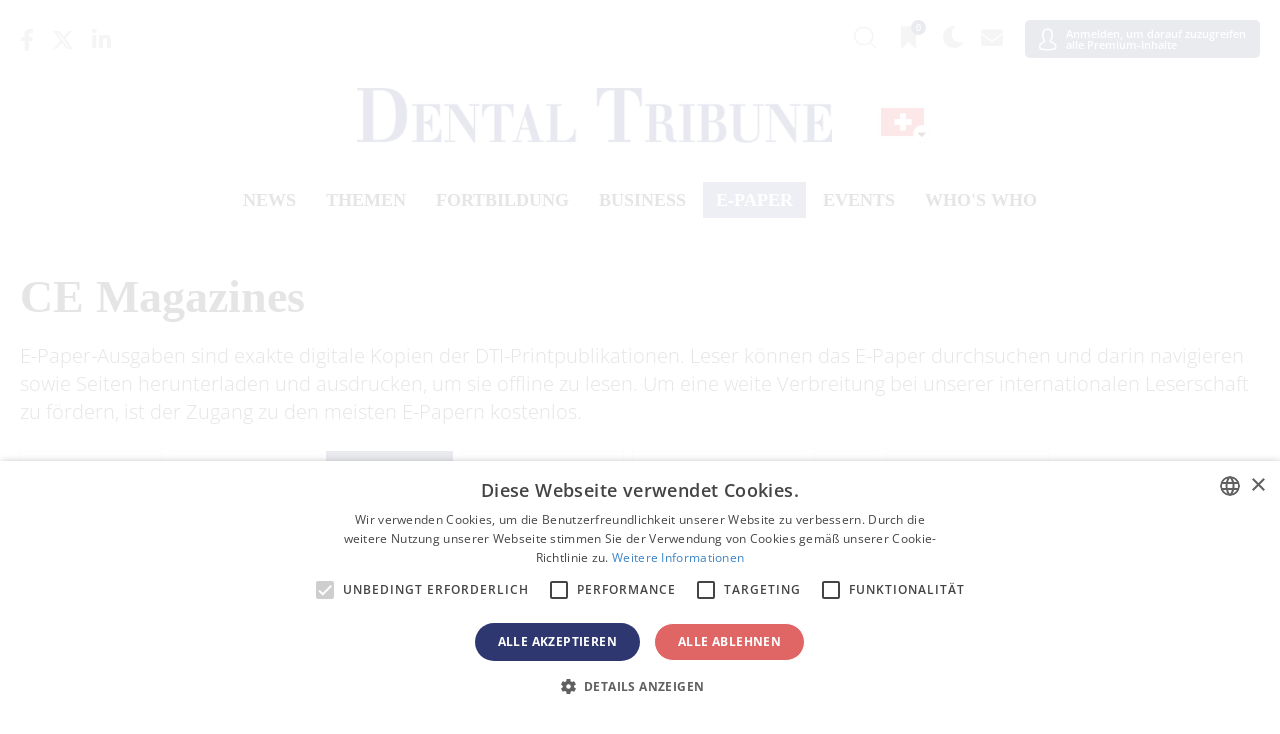

--- FILE ---
content_type: text/html; charset=UTF-8
request_url: https://ch.dental-tribune.com/e-paper/ce-magazines/?add-to-cart=274173
body_size: 33817
content:



<!doctype html>
<html lang='de-CH'>

<head>
	<script type="text/javascript" charset="UTF-8" src="//cdn.cookie-script.com/s/057e68b5f42875c5630325afe621d060.js"></script>
	<script>
		function popup_window(url, title, w, h) {
			var left = (screen.width / 2) - (w / 2) + window.screenX;
			var top = (screen.height / 2) - (h / 2);
			return window.open(url, title, 'toolbar=no, location=no, directories=no, status=no, menubar=no, scrollbars=no, resizable=no, copyhistory=no, width=' + w + ', height=' + h + ', top=' + top + ', left=' + left);
		}
	</script>

		<meta charset="UTF-8">
<script type="text/javascript">
var gform;gform||(document.addEventListener("gform_main_scripts_loaded",function(){gform.scriptsLoaded=!0}),window.addEventListener("DOMContentLoaded",function(){gform.domLoaded=!0}),gform={domLoaded:!1,scriptsLoaded:!1,initializeOnLoaded:function(o){gform.domLoaded&&gform.scriptsLoaded?o():!gform.domLoaded&&gform.scriptsLoaded?window.addEventListener("DOMContentLoaded",o):document.addEventListener("gform_main_scripts_loaded",o)},hooks:{action:{},filter:{}},addAction:function(o,n,r,t){gform.addHook("action",o,n,r,t)},addFilter:function(o,n,r,t){gform.addHook("filter",o,n,r,t)},doAction:function(o){gform.doHook("action",o,arguments)},applyFilters:function(o){return gform.doHook("filter",o,arguments)},removeAction:function(o,n){gform.removeHook("action",o,n)},removeFilter:function(o,n,r){gform.removeHook("filter",o,n,r)},addHook:function(o,n,r,t,i){null==gform.hooks[o][n]&&(gform.hooks[o][n]=[]);var e=gform.hooks[o][n];null==i&&(i=n+"_"+e.length),gform.hooks[o][n].push({tag:i,callable:r,priority:t=null==t?10:t})},doHook:function(n,o,r){var t;if(r=Array.prototype.slice.call(r,1),null!=gform.hooks[n][o]&&((o=gform.hooks[n][o]).sort(function(o,n){return o.priority-n.priority}),o.forEach(function(o){"function"!=typeof(t=o.callable)&&(t=window[t]),"action"==n?t.apply(null,r):r[0]=t.apply(null,r)})),"filter"==n)return r[0]},removeHook:function(o,n,t,i){var r;null!=gform.hooks[o][n]&&(r=(r=gform.hooks[o][n]).filter(function(o,n,r){return!!(null!=i&&i!=o.tag||null!=t&&t!=o.priority)}),gform.hooks[o][n]=r)}});
</script>

	<meta name="viewport" content="width=device-width, initial-scale=1">
	<link rel="profile" href="https://gmpg.org/xfn/11">
	<link rel="apple-touch-icon" sizes="57x57" href="https://cdn.dental-tribune.com/dt/wp-content/themes/dt/images/favicon/apple-icon-57x57.png">
	<link rel="apple-touch-icon" sizes="60x60" href="https://cdn.dental-tribune.com/dt/wp-content/themes/dt/images/favicon/apple-icon-60x60.png">
	<link rel="apple-touch-icon" sizes="72x72" href="https://cdn.dental-tribune.com/dt/wp-content/themes/dt/images/favicon/apple-icon-72x72.png">
	<link rel="apple-touch-icon" sizes="76x76" href="https://cdn.dental-tribune.com/dt/wp-content/themes/dt/images/favicon/apple-icon-76x76.png">
	<link rel="apple-touch-icon" sizes="114x114" href="https://cdn.dental-tribune.com/dt/wp-content/themes/dt/images/favicon/apple-icon-114x114.png">
	<link rel="apple-touch-icon" sizes="120x120" href="https://cdn.dental-tribune.com/dt/wp-content/themes/dt/images/favicon/apple-icon-120x120.png">
	<link rel="apple-touch-icon" sizes="144x144" href="https://cdn.dental-tribune.com/dt/wp-content/themes/dt/images/favicon/apple-icon-144x144.png">
	<link rel="apple-touch-icon" sizes="152x152" href="https://cdn.dental-tribune.com/dt/wp-content/themes/dt/images/favicon/apple-icon-152x152.png">
	<link rel="apple-touch-icon" sizes="180x180" href="https://cdn.dental-tribune.com/dt/wp-content/themes/dt/images/favicon/apple-icon-180x180.png">
	<link rel="icon" type="image/png" sizes="192x192" href="https://cdn.dental-tribune.com/dt/wp-content/themes/dt/images/favicon/android-icon-192x192.png">
	<link rel="icon" type="image/png" sizes="32x32" href="https://cdn.dental-tribune.com/dt/wp-content/themes/dt/images/favicon/favicon-32x32.png">
	<link rel="icon" type="image/png" sizes="96x96" href="https://cdn.dental-tribune.com/dt/wp-content/themes/dt/images/favicon/favicon-96x96.png">
	<link rel="icon" type="image/png" sizes="16x16" href="https://cdn.dental-tribune.com/dt/wp-content/themes/dt/images/favicon/favicon-16x16.png">
	<link rel="manifest" href="https://cdn.dental-tribune.com/dt/wp-content/themes/dt/images/favicon/manifest.js?v=1639723922on">
	<meta name="msapplication-TileColor" content="#ffffff">
	<meta name="msapplication-TileImage" content="https://cdn.dental-tribune.com/dt/wp-content/themes/dt/images/favicon/ms-icon-144x144.png">
	<meta name="theme-color" content="#ffffff">
	
	<meta name='robots' content='max-image-preview:large' />
<link rel='stylesheet' id='wp-block-library-css'  href='https://ch.dental-tribune.com/wp-includes/css/dist/block-library/style.min.css?ver=5.8.10' type='text/css' media='all' />
<script type='text/javascript' defer src='https://ch.dental-tribune.com/wp-includes/js/jquery/jquery.min.js?ver=3.6.0' id='jquery-core-js'></script>
<script type='text/javascript' defer src='https://ch.dental-tribune.com/wp-includes/js/jquery/jquery-migrate.min.js?ver=3.3.2' id='jquery-migrate-js'></script>
	

	<script src="https://cdn.dental-tribune.com/dt/wp-content/themes/dt/js/jquery_3_5_1/jquery-3.5.1.min.js?v=1724239100"></script>
	<script src="https://cdn.dental-tribune.com/dt/wp-content/themes/dt/js/owl-carousel/owl.carousel.min.js?v=1639664820"></script>
	<script src="https://cdn.dental-tribune.com/dt/wp-content/themes/dt/js/owl-carousel/owl.carousel2.thumbs.min.js?v=1627400400"></script>

	<link rel="stylesheet" href="https://cdn.dental-tribune.com/dt/wp-content/themes/dt/css/bootstrap.min.css?v=1611615600">

	<link href="https://cdn.dental-tribune.com/dt/wp-content/themes/dt/fonts/fontawesome-5.15.4/all.css?v=1646825252" rel="stylesheet"> <!--load all styles -->
	<link href="https://cdn.dental-tribune.com/dt/wp-content/themes/dt/fonts/fontawesome-6.4.2/all.css?v=1699889180" rel="stylesheet"> <!--load all styles -->
	<link href="https://cdn.dental-tribune.com/dt/wp-content/themes/dt/fonts/open-sans-ext/open-sans.css?v=1666342791" rel="stylesheet"> <!--load all styles -->



	<!-- <link href="/wp-content/themes/dt/fonts/custom/style.css" rel="stylesheet">  -->
	<link href="https://cdn.dental-tribune.com/dt/wp-content/themes/dt/fonts/custom-2/style.css?v=1626336780" rel="stylesheet"> <!--load all styles -->
	<link rel="stylesheet" href="https://cdn.dental-tribune.com/dt/wp-content/themes/dt/js/owl-carousel/owl.carousel.min.css?v=1611615600">
	<link rel="stylesheet" href="https://cdn.dental-tribune.com/dt/wp-content/themes/dt/css/gravity.css?v=1739432787">
	<link rel="stylesheet" href="https://cdn.dental-tribune.com/dt/wp-content/themes/dt/css/chosen.css?v=1637248560">
	<link rel="stylesheet" href="https://cdn.dental-tribune.com/dt/wp-content/themes/dt/css/styles.css?v=1761832684">
	<link rel="stylesheet" href="https://cdn.dental-tribune.com/dt/wp-content/themes/dt/css/woocommerce.css?v=1653476066">
	<link rel="stylesheet" href="https://cdn.dental-tribune.com/dt/wp-content/themes/dt/css/select2.css?v=1628251260">
	<title>Dental Tribune E-Paper - Ce Magazines</title>
	<meta name="title" content="Dental Tribune E-Paper - Ce Magazines">
	<meta name="description" content="Ce Magazines - Erfahren Sie alles über die neuesten Entwicklungen in der Zahnmedizin mit den kostenfreien Digital-Ausgaben der Dental Tribune. Lesen Sie die E-Paper online oder laden Sie sie herunter. "/>
	<meta name="author" content="Dental Tribune International">
	<meta property="og:title" content="Dental Tribune E-Paper - Ce Magazines">
	<meta property="og:site_name" content="Dental Tribune Switzerland">
	<meta property="og:url" content="https://ch.dental-tribune.com/e-paper/ce-magazines/">
	<meta property="og:description" content="Ce Magazines - Erfahren Sie alles über die neuesten Entwicklungen in der Zahnmedizin mit den kostenfreien Digital-Ausgaben der Dental Tribune. Lesen Sie die E-Paper online oder laden Sie sie herunter. ">
	<meta property="og:type" content="article">
	<meta property="og:image" content="https://cdn.dental-tribune.com/dti//0001/f8cb44ea/cmVzaXplLWNyb3Aodz0xMjAwO2g9NjI3O2FuY2hvcj1zdGFydCk6c2hhcnBlbihsZXZlbD0wKTpvdXRwdXQoZm9ybWF0PWpwZWcp/s/bnr/editions/ce-magazines/social-media/banner.jpg">
	<meta property="og:updated_time" content="2021-08-11T10:25:00-0400" />
	<meta property="og:image:width" content="1200" />
	<meta property="og:image:height" content="627" />
	<meta property="article:tag" content="" />
	<meta property="article:published_time" content="" />
	<meta property="article:publisher" content="ch.dental-tribune.com" />
	<meta property="fb:app_id" content="2507254925974436">
<link rel="alternate" href=https://www.dental-tribune.com/e-paper/ce-magazines/ hreflang="x-default">
<link rel="alternate" href=https://test.dental-tribune.com/e-paper/ce-magazines/ hreflang="x-default">
<link rel="alternate" href=https://de.dental-tribune.com/e-paper/ce-magazines/ hreflang="de-DE">
<link rel="alternate" href=https://fi.dental-tribune.com/e-paper/ce-magazines/ hreflang="fi-FI">
<link rel="alternate" href=https://nordic.dental-tribune.com/e-paper/ce-magazines/ hreflang="en-SE">
<link rel="alternate" href=https://nordic.dental-tribune.com/e-paper/ce-magazines/ hreflang="en-DK">
<link rel="alternate" href=https://nordic.dental-tribune.com/e-paper/ce-magazines/ hreflang="en-IS">
<link rel="alternate" href=https://nordic.dental-tribune.com/e-paper/ce-magazines/ hreflang="en-NO">
<link rel="alternate" href=https://br.dental-tribune.com/e-paper/ce-magazines/ hreflang="pt-BR">
<link rel="alternate" href=https://asean.dental-tribune.com/e-paper/ce-magazines/ hreflang="en-BR">
<link rel="alternate" href=https://pt.dental-tribune.com/e-paper/ce-magazines/ hreflang="pt-PT">
<link rel="alternate" href=https://ca.dental-tribune.com/e-paper/ce-magazines/ hreflang="en-CA">
<link rel="alternate" href=https://la.dental-tribune.com/e-paper/ce-magazines/ hreflang="es-MX">
<link rel="alternate" href=https://la.dental-tribune.com/e-paper/ce-magazines/ hreflang="es-VE">
<link rel="alternate" href=https://la.dental-tribune.com/e-paper/ce-magazines/ hreflang="es-AR">
<link rel="alternate" href=https://la.dental-tribune.com/e-paper/ce-magazines/ hreflang="es-CO">
<link rel="alternate" href=https://la.dental-tribune.com/e-paper/ce-magazines/ hreflang="es-PE">
<link rel="alternate" href=https://us.dental-tribune.com/e-paper/ce-magazines/ hreflang="en-US">
<link rel="alternate" href=https://at.dental-tribune.com/e-paper/ce-magazines/ hreflang="de-AT">
<link rel="alternate" href=https://hu.dental-tribune.com/e-paper/ce-magazines/ hreflang="hu-HU">
<link rel="alternate" href=https://ba.dental-tribune.com/e-paper/ce-magazines/ hreflang="bs-BA">
<link rel="alternate" href=https://bgmk.dental-tribune.com/e-paper/ce-magazines/ hreflang="bg-BG">
<link rel="alternate" href=https://czsk.dental-tribune.com/e-paper/ce-magazines/ hreflang="cz-CZ">
<link rel="alternate" href=https://hr.dental-tribune.com/e-paper/ce-magazines/ hreflang="hr-HR">
<link rel="alternate" href=https://fr.dental-tribune.com/e-paper/ce-magazines/ hreflang="fr-FR">
<link rel="alternate" href=https://gr.dental-tribune.com/e-paper/ce-magazines/ hreflang="el-GR">
<link rel="alternate" href=https://it.dental-tribune.com/e-paper/ce-magazines/ hreflang="it-IT">
<link rel="alternate" href=https://nl.dental-tribune.com/e-paper/ce-magazines/ hreflang="nl-NL">
<link rel="alternate" href=https://pl.dental-tribune.com/e-paper/ce-magazines/ hreflang="pl-PL">
<link rel="alternate" href=https://romd.dental-tribune.com/e-paper/ce-magazines/ hreflang="ro-RO">
<link rel="alternate" href=https://romd.dental-tribune.com/e-paper/ce-magazines/ hreflang="ro-MD">
<link rel="alternate" href=https://ru.dental-tribune.com/e-paper/ce-magazines/ hreflang="ru-RU">
<link rel="alternate" href=https://rsme.dental-tribune.com/e-paper/ce-magazines/ hreflang="sr-SR">
<link rel="alternate" href=https://si.dental-tribune.com/e-paper/ce-magazines/ hreflang="sl-SI">
<link rel="alternate" href=https://es.dental-tribune.com/e-paper/ce-magazines/ hreflang="es-ES">
<link rel="alternate" href=https://ch.dental-tribune.com/e-paper/ce-magazines/ hreflang="de-CH">
<link rel="alternate" href=https://tr.dental-tribune.com/e-paper/ce-magazines/ hreflang="tr-TR">
<link rel="alternate" href=https://uk.dental-tribune.com/e-paper/ce-magazines/ hreflang="en-GB">
<link rel="alternate" href=https://uk.dental-tribune.com/e-paper/ce-magazines/ hreflang="en-IE">
<link rel="alternate" href=https://cn.dental-tribune.com/e-paper/ce-magazines/ hreflang="zh-CN">
<link rel="alternate" href=https://in.dental-tribune.com/e-paper/ce-magazines/ hreflang="en-IN">
<link rel="alternate" href=https://jp.dental-tribune.com/e-paper/ce-magazines/ hreflang="ja-JP">
<link rel="alternate" href=https://pk.dental-tribune.com/e-paper/ce-magazines/ hreflang="en-PK">
<link rel="alternate" href=https://il.dental-tribune.com/e-paper/ce-magazines/ hreflang="he-IL">
<link rel="alternate" href=https://me.dental-tribune.com/e-paper/ce-magazines/ hreflang="en-SY">
<link rel="alternate" href=https://me.dental-tribune.com/e-paper/ce-magazines/ hreflang="en-AE">
<link rel="alternate" href=https://me.dental-tribune.com/e-paper/ce-magazines/ hreflang="en-YE">
<link rel="alternate" href=https://me.dental-tribune.com/e-paper/ce-magazines/ hreflang="en-SA">
<link rel="alternate" href=https://me.dental-tribune.com/e-paper/ce-magazines/ hreflang="en-IQ">
<link rel="alternate" href=https://dz.dental-tribune.com/e-paper/ce-magazines/ hreflang="fr-DZ">
<link rel="alternate" href=https://vn.dental-tribune.com/e-paper/ce-magazines/ hreflang="vi-VN">
<link rel="alternate" href=https://international-dental-show.dental-tribune.com/e-paper/ce-magazines/ hreflang="x-default">
<link rel="alternate" href=https://dental3dprintingmagazine.dental-tribune.com/e-paper/ce-magazines/ hreflang="x-default">
<link rel="alternate" href=https://coronavirus.dental-tribune.com/e-paper/ce-magazines/ hreflang="en-en">
<link rel="alternate" href=https://dentalalignersmagazine.dental-tribune.com/e-paper/ce-magazines/ hreflang="x-default">
	
	
			<!-- Matomo -->
		<script>
			var _paq = window._paq = window._paq || [];
			/* tracker methods like "setCustomDimension" should be called before "trackPageView" */
			_paq.push(['trackPageView']);
			_paq.push(['enableLinkTracking']);
			(function() {
				var u = "https://analytics.tribune-group.com/";
				_paq.push(['setTrackerUrl', u + 'matomo.php']);
				_paq.push(['setSiteId', 35]);

				//DUPLICATE DATA TO TRACK GLOBALLY - TAKEN FROM:
				//https://developer.matomo.org/guides/tracking-javascript-guide#multiple-piwik-trackers
				var websiteIdDuplicate = 6;
				_paq.push(['addTracker', u + 'matomo.php', websiteIdDuplicate]);

				var d = document,
					g = d.createElement('script'),
					s = d.getElementsByTagName('script')[0];
				g.async = true;
				g.src = u + 'matomo.js';
				s.parentNode.insertBefore(g, s);
			})();
		</script>
		<!-- End Matomo Code -->
	
	<!-- Meta Pixel Code -->
		<!-- End Meta Pixel Code -->

</head>

<body class="page-template-default page page-id-20219 page-parent  not-logged-in">
	
	<div class="wrapper">

						
	<div class="search-wrap">
		<div class="search-field">
			<div class="search-close"><i class="icon-close"></i></div>
			<h3>Search Dental Tribune</h3>
			<form action="/">
				<input type="text" value="" name="s" id="s">
				<input type="submit" id="searchsubmit" value="Search">
			</form>

		</div>
	</div>

	<header id="masthead" class="site-header">

		<div class="content">
			<div class="top">

				<ul class="sm"><li><a href="https://www.facebook.com/DentalTribuneInt/" target="_blank"><i class="fab fa-facebook-f"></i></a></li><li><a href="https://twitter.com/DentalTribuneIn/" target="_blank"><i class="fa-brands fa-x-twitter"></i></a></li><li><a href="https://www.linkedin.com/company/dental-tribune-international/" target="_blank"><i class="fab fa-linkedin-in"></i></a></li></ul>
				
				<ul class="icons">
					<!--<li><a href="" class="bookmark"><span 
					class="icon-bookmark icon-bookmark-solid"></span></a></li>-->

					<li><a href="" class="header-search"><span class="icon-search"></span></a></li>

					<li><a href="/account/favorites/" class="bookmark"><span class="fav-count icon-bookmark-solid"></span><span class="count">0</span></a></li>
					<li><a href="" class="dark-mode"><span class="icon-moon"></span></a></li>
					<li><a href="/account/newsletter/"><i class="fas fa-envelope"></i></a></li>
					<li class="user-menu">
						<a href="/login/" >
							<span class="icon-user"></span>
															<em>Anmelden, um darauf zuzugreifen<br> alle Premium-Inhalte</em>
													
						</a>
												
					</li>
					
					<li class="menuTrigger">
						<div><span></span> <span></span> <span></span> </div>
					</li>
				</ul>


			</div>

			<div class="middle">
				
				<a href="/" class="logo"><img src="https://cdn.dental-tribune.com/dt/wp-content/themes/dt/images/logo.png" alt=""></a>
				<a href="/" class="logo small"><img loading="lazy" src="https://cdn.dental-tribune.com/dt/wp-content/themes/dt/images/logo-small.png" alt=""></a>
				<div class="language">
					<img class="flag " src="https://cdn.dental-tribune.com/dt/wp-content/themes/dt/images/flags/ch.png" alt="">
					<i class="fas fa-sort-down"></i>
				</div>
				<div class="countryList">
	<div class="close icon-close"></div>
	<div class="inside">
				<div class="h2"><span><a>International</a></span></div>
		<ul>
						<li>
				<a href="https://www.dental-tribune.com">
					<img class="bw" src="https://cdn.dental-tribune.com/dt/wp-content/themes/dt/images/flags/www.png" alt="" style="box-shadow:none;">
					<strong>International</strong> / International
				</a>
			</li>
					</ul>		
		<div class="h2"><span><a>Amerika</a></span></div>
		<ul>
			<!--<li><a href="https://am.dental-tribune.com"><img class="bw" src="/wp-content/themes/dt/images/flags/am.png" alt=""><strong>Americas</strong> / Americas</a></li>-->
						<li>
				<a href="https://br.dental-tribune.com">
					<img src="https://cdn.dental-tribune.com/dt/wp-content/themes/dt/images/flags/br.png" alt="">
					<strong>Brasilien</strong> / Brasil
				</a>
			</li>
									<li>
				<a href="https://ca.dental-tribune.com">
					<img src="https://cdn.dental-tribune.com/dt/wp-content/themes/dt/images/flags/ca.png" alt="">
					<strong>Kanada</strong> / Canada
				</a>
			</li>
									<li>
				<a href="https://la.dental-tribune.com">
					<img src="https://cdn.dental-tribune.com/dt/wp-content/themes/dt/images/flags/la.png" alt="">
					<strong>Lateinamerika</strong> / Latinoamérica
				</a>
			</li>
									<li>
				<a href="https://us.dental-tribune.com">
					<img src="https://cdn.dental-tribune.com/dt/wp-content/themes/dt/images/flags/us.png" alt="">
					<strong>USA</strong> / USA
				</a>
			</li>
					</ul>		
		<div class="h2"><span><a>Europa</a></span></div>
		<ul>
			<!--<li><a href="https://eu.dental-tribune.com"><img class="bw" src="/wp-content/themes/dt/images/flags/eu.png" alt=""><strong>Europe</strong> / Europe</a></li>-->
									<li>				
				<a href="https://at.dental-tribune.com">
					<img src="https://cdn.dental-tribune.com/dt/wp-content/themes/dt/images/flags/at.png" alt="">
					<strong>Österreich</strong> / Österreich
				</a>
			</li>
									<li>
				<a href="https://ba.dental-tribune.com">
					<img src="https://cdn.dental-tribune.com/dt/wp-content/themes/dt/images/flags/ba.png" alt="">
					<strong>Bosnien und Herzegowina</strong> / Босна и Херцеговина
				</a>
			</li>
									<li>
				<a href="https://bgmk.dental-tribune.com">
					<img src="https://cdn.dental-tribune.com/dt/wp-content/themes/dt/images/flags/bgmk.png" alt="">
					<strong>Bulgarien</strong> / България
				</a>
			</li>
									<li>
				<a href="https://hr.dental-tribune.com">
					<img src="https://cdn.dental-tribune.com/dt/wp-content/themes/dt/images/flags//hr.png" alt="">
					<strong>Kroatien</strong> / Hrvatska
				</a>
			</li>
									<li>
				<a href="https://czsk.dental-tribune.com">
					<img src="https://cdn.dental-tribune.com/dt/wp-content/themes/dt/images/flags/czsk.png" alt="">
					<strong>Tschechien &amp; Slowakei</strong> / Česká republika &amp; Slovensko
				</a>
			</li>
			
										
			<li>
				<a href="https://fr.dental-tribune.com">
					<img src="https://cdn.dental-tribune.com/dt/wp-content/themes/dt/images/flags/fr.png" alt="">
					<strong>Frankreich</strong> / France
				</a>
			</li>
									<li>
				<a href="https://de.dental-tribune.com">
					<img src="https://cdn.dental-tribune.com/dt/wp-content/themes/dt/images/flags/de.png" alt="">
					<strong>Deutschland</strong> / Deutschland
				</a>
			</li>
									<li>
				<a href="https://gr.dental-tribune.com">
					<img src="https://cdn.dental-tribune.com/dt/wp-content/themes/dt/images/flags/gr.png" alt="">
					<strong>Griechenland</strong> / ΕΛΛΑΔΑ
				</a>
			</li>
									<li>
				<a href="https://hu.dental-tribune.com">
					<img src="https://cdn.dental-tribune.com/dt/wp-content/themes/dt/images/flags/hu.png" alt="">
					<strong>Ungarn</strong> / Hungary
				</a>
			</li>
									<li>
				<a href="https://it.dental-tribune.com">
					<img src="https://cdn.dental-tribune.com/dt/wp-content/themes/dt/images/flags/it.png" alt="">
					<strong>Italien</strong> / Italia
				</a>
			</li>
									<li>
				<a href="https://nl.dental-tribune.com">
					<img src="https://cdn.dental-tribune.com/dt/wp-content/themes/dt/images/flags/nl.png" alt="">
					<strong>Niederlande</strong> / Nederland
				</a>
			</li>
									<li><a href="https://nordic.dental-tribune.com">
				<img src="https://cdn.dental-tribune.com/dt/wp-content/themes/dt/images/flags/nordic.png" alt="">
				<strong>Nordic</strong> / Nordic
				</a>
			</li>
									<li>
				<a href="https://pl.dental-tribune.com">
					<img src="https://cdn.dental-tribune.com/dt/wp-content/themes/dt/images/flags/pl.png" alt="">
					<strong>Polen</strong> / Polska
				</a>
			</li>
									<li>
				<a href="https://pt.dental-tribune.com">
					<img src="https://cdn.dental-tribune.com/dt/wp-content/themes/dt/images/flags/pt.png" alt="">
					<strong>Portugal</strong> / Portugal
				</a>
			</li>
									<li>
				<a href="https://romd.dental-tribune.com">
					<img src="https://cdn.dental-tribune.com/dt/wp-content/themes/dt/images/flags/romd.png" alt="">
					<strong>Rumänien &amp; Moldawien</strong> / România &amp; Moldova
				</a>
			</li>
												<li>
				<a href="https://si.dental-tribune.com">
					<img src="https://cdn.dental-tribune.com/dt/wp-content/themes/dt/images/flags/si.png" alt="">
					<strong>Slowenien</strong> / Slovenija
				</a>
			</li>
									<li>
				<a href="https://rsme.dental-tribune.com">
					<img src="https://cdn.dental-tribune.com/dt/wp-content/themes/dt/images/flags/rsme.png" alt="">
					<strong>Serbien &amp; Montenegro</strong> / Србија и Црна Гора
				</a>
			</li>
									<li>
				<a href="https://es.dental-tribune.com">
					<img src="https://cdn.dental-tribune.com/dt/wp-content/themes/dt/images/flags/es.png" alt="">
					<strong>Spanien</strong> / España
				</a>
			</li>
			
									<li>
				<a href="https://ch.dental-tribune.com">
					<img src="https://cdn.dental-tribune.com/dt/wp-content/themes/dt/images/flags/ch.png" alt="">
					<strong>Schweiz</strong> / Schweiz
				</a>
			</li>
									<li>
				<a href="https://tr.dental-tribune.com">
					<img src="https://cdn.dental-tribune.com/dt/wp-content/themes/dt/images/flags/tr.png" alt="">
					<strong>Türkei</strong> / Türkiye
				</a>
			</li>
									<li>
				<a href="https://uk.dental-tribune.com">
					<img src="https://cdn.dental-tribune.com/dt/wp-content/themes/dt/images/flags/uk.png" alt="">
					<strong>Großbritannien und Irland</strong> / UK &amp; Ireland
				</a>
			</li>
			
		</ul>
		<div class="h2"><span><a>Asien-Pazifik</a></span></div>
		<ul>
						<li>
				<a href="https://cn.dental-tribune.com">
					<img src="https://cdn.dental-tribune.com/dt/wp-content/themes/dt/images/flags/cn.png" alt="">
					<strong>China</strong> / 中国
				</a>
			</li>
									<li>
				<a href="https://in.dental-tribune.com">
					<img src="https://cdn.dental-tribune.com/dt/wp-content/themes/dt/images/flags/in.png" alt="">
					<strong>Indien</strong> / भारत गणराज्य
				</a>
			</li>
												<li>
				<a href="https://pk.dental-tribune.com">
					<img src="https://cdn.dental-tribune.com/dt/wp-content/themes/dt/images/flags/pk.png" alt="">
					<strong>Pakistan</strong> / Pākistān
				</a>
			</li>
									<li>
				<a href="https://vn.dental-tribune.com">
					<img src="https://cdn.dental-tribune.com/dt/wp-content/themes/dt/images/flags/vn.png" alt="">
					<strong>Vietnam</strong> / Việt Nam
				</a>
			</li>
									<li>
				<a href="https://asean.dental-tribune.com">
					<img src="https://cdn.dental-tribune.com/dt/wp-content/themes/dt/images/flags/asean.png" alt="">
					<strong>ASEAN</strong> / ASEAN
				</a>
			</li>
			

		</ul>
		<div class="h2"><span><a>Naher Osten &amp; Afrika</a></span></div>
		<ul>
						<li>
				<a href="https://il.dental-tribune.com">
					<img src="https://cdn.dental-tribune.com/dt/wp-content/themes/dt/images/flags/il.png" alt="">
					<strong>Israel</strong> / מְדִינַת יִשְׂרָאֵל
				</a>
			</li>
									<li>
				<a href="https://dz.dental-tribune.com">
					<img src="https://cdn.dental-tribune.com/dt/wp-content/themes/dt/images/flags/dz.png" alt="">
					<strong>Algerien, Marokko und Tunesien</strong> / الجزائر والمغرب وتونس
				</a>
			</li>
									<li>
				<a href="https://me.dental-tribune.com">
					<img src="https://cdn.dental-tribune.com/dt/wp-content/themes/dt/images/flags/me.png" alt="">
					<strong>Naher Osten</strong> / Middle East
				</a>
			</li>
								</ul>
		

	</div>
</div>			</div>

			<ul class="menu ">
				<li>
					<a href="/news/">News</a>
					<div class="dropdown">
						<div class="content">
							<div class="listing"> 	
     
        <div class="item 365982">
       <div class="content" style="cursor: pointer;" onclick="window.location='https://ch.dental-tribune.com/news/schulzahnmedizin-in-bern-neu-organisiert-zmk-bern-fuhrt-angebot-weiter-und-baut-es-aus/';">
        <div class="banner-wrap">
         <a href="https://ch.dental-tribune.com/news/schulzahnmedizin-in-bern-neu-organisiert-zmk-bern-fuhrt-angebot-weiter-und-baut-es-aus/" class="banner">
            <picture><source srcset="https://cdn.dental-tribune.com/dti//0001/642f6d24/cmVzaXplLWNyb3Aodz0yNDA7aD0xMzUpOnNoYXJwZW4obGV2ZWw9MCk6b3V0cHV0KGZvcm1hdD13ZWJwKQ/up/dt/2026/01/schulzahnmedizin-in-bern-neu-organisiert.jpg 240w ,
https://cdn.dental-tribune.com/dti//0001/09b9da0a/cmVzaXplLWNyb3Aodz0xMjA7aD02OCk6c2hhcnBlbihsZXZlbD0wKTpvdXRwdXQoZm9ybWF0PXdlYnAp/up/dt/2026/01/schulzahnmedizin-in-bern-neu-organisiert.jpg 120w ,
https://cdn.dental-tribune.com/dti//0001/9a31b8be/cmVzaXplLWNyb3Aodz0xODA7aD0xMDIpOnNoYXJwZW4obGV2ZWw9MCk6b3V0cHV0KGZvcm1hdD13ZWJwKQ/up/dt/2026/01/schulzahnmedizin-in-bern-neu-organisiert.jpg 180w ,
https://cdn.dental-tribune.com/dti//0001/e23e812b/cmVzaXplLWNyb3Aodz0zNjA7aD0yMDMpOnNoYXJwZW4obGV2ZWw9MCk6b3V0cHV0KGZvcm1hdD13ZWJwKQ/up/dt/2026/01/schulzahnmedizin-in-bern-neu-organisiert.jpg 360w ,
https://cdn.dental-tribune.com/dti//0001/01778093/cmVzaXplLWNyb3Aodz00ODA7aD0yNzApOnNoYXJwZW4obGV2ZWw9MCk6b3V0cHV0KGZvcm1hdD13ZWJwKQ/up/dt/2026/01/schulzahnmedizin-in-bern-neu-organisiert.jpg 480w " sizes="(min-width: 1320px) 240px, (min-width: 1020px) calc(20vw - 160px)" type="image/webp"/>
	    <source srcset="https://cdn.dental-tribune.com/dti//0001/a79330ee/cmVzaXplLWNyb3Aodz0yNDA7aD0xMzUpOnNoYXJwZW4obGV2ZWw9MCk6b3V0cHV0KGZvcm1hdD1qcGVnKQ/up/dt/2026/01/schulzahnmedizin-in-bern-neu-organisiert.jpg 240w ,
https://cdn.dental-tribune.com/dti//0001/982a17c0/cmVzaXplLWNyb3Aodz0xMjA7aD02OCk6c2hhcnBlbihsZXZlbD0wKTpvdXRwdXQoZm9ybWF0PWpwZWcp/up/dt/2026/01/schulzahnmedizin-in-bern-neu-organisiert.jpg 120w ,
https://cdn.dental-tribune.com/dti//0001/76a482eb/cmVzaXplLWNyb3Aodz0xODA7aD0xMDIpOnNoYXJwZW4obGV2ZWw9MCk6b3V0cHV0KGZvcm1hdD1qcGVnKQ/up/dt/2026/01/schulzahnmedizin-in-bern-neu-organisiert.jpg 180w ,
https://cdn.dental-tribune.com/dti//0001/9bb86a1b/cmVzaXplLWNyb3Aodz0zNjA7aD0yMDMpOnNoYXJwZW4obGV2ZWw9MCk6b3V0cHV0KGZvcm1hdD1qcGVnKQ/up/dt/2026/01/schulzahnmedizin-in-bern-neu-organisiert.jpg 360w ,
https://cdn.dental-tribune.com/dti//0001/6a30f654/cmVzaXplLWNyb3Aodz00ODA7aD0yNzApOnNoYXJwZW4obGV2ZWw9MCk6b3V0cHV0KGZvcm1hdD1qcGVnKQ/up/dt/2026/01/schulzahnmedizin-in-bern-neu-organisiert.jpg 480w " sizes="(min-width: 1320px) 240px, (min-width: 1020px) calc(20vw - 160px)" type="image/jpeg"/><img src="https://cdn.dental-tribune.com/dti//0001/a79330ee/cmVzaXplLWNyb3Aodz0yNDA7aD0xMzUpOnNoYXJwZW4obGV2ZWw9MCk6b3V0cHV0KGZvcm1hdD1qcGVnKQ/up/dt/2026/01/schulzahnmedizin-in-bern-neu-organisiert.jpg" srcset="https://cdn.dental-tribune.com/dti//0001/a79330ee/cmVzaXplLWNyb3Aodz0yNDA7aD0xMzUpOnNoYXJwZW4obGV2ZWw9MCk6b3V0cHV0KGZvcm1hdD1qcGVnKQ/up/dt/2026/01/schulzahnmedizin-in-bern-neu-organisiert.jpg 240w ,
https://cdn.dental-tribune.com/dti//0001/982a17c0/cmVzaXplLWNyb3Aodz0xMjA7aD02OCk6c2hhcnBlbihsZXZlbD0wKTpvdXRwdXQoZm9ybWF0PWpwZWcp/up/dt/2026/01/schulzahnmedizin-in-bern-neu-organisiert.jpg 120w ,
https://cdn.dental-tribune.com/dti//0001/76a482eb/cmVzaXplLWNyb3Aodz0xODA7aD0xMDIpOnNoYXJwZW4obGV2ZWw9MCk6b3V0cHV0KGZvcm1hdD1qcGVnKQ/up/dt/2026/01/schulzahnmedizin-in-bern-neu-organisiert.jpg 180w ,
https://cdn.dental-tribune.com/dti//0001/9bb86a1b/cmVzaXplLWNyb3Aodz0zNjA7aD0yMDMpOnNoYXJwZW4obGV2ZWw9MCk6b3V0cHV0KGZvcm1hdD1qcGVnKQ/up/dt/2026/01/schulzahnmedizin-in-bern-neu-organisiert.jpg 360w ,
https://cdn.dental-tribune.com/dti//0001/6a30f654/cmVzaXplLWNyb3Aodz00ODA7aD0yNzApOnNoYXJwZW4obGV2ZWw9MCk6b3V0cHV0KGZvcm1hdD1qcGVnKQ/up/dt/2026/01/schulzahnmedizin-in-bern-neu-organisiert.jpg 480w " sizes="(min-width: 1320px) 240px, (min-width: 1020px) calc(20vw - 160px)" type="image/jpeg" alt="Schulzahnmedizin in Bern neu organisiert: zmk bern führt Angebot weiter und baut es aus" title="Schulzahnmedizin in Bern neu organisiert: zmk bern führt Angebot weiter und baut es aus" />
	</picture>        </a>

        <div class="meta ">
          <div class="info">
                        
                        <span>Mo. 19 Januar 2026</span>
                        <span>News</span>
                                            </div>

    </div>
</div>
<div class="text ">
    <h2><a href="https://ch.dental-tribune.com/news/schulzahnmedizin-in-bern-neu-organisiert-zmk-bern-fuhrt-angebot-weiter-und-baut-es-aus/" class="name">Schulzahnmedizin in Bern neu organisiert: zmk bern führt Angebot weiter und baut es aus</a></h2>
</div>
</div>
</div>
    <div class="item 365948">
       <div class="content" style="cursor: pointer;" onclick="window.location='https://ch.dental-tribune.com/news/schlechte-mundgesundheit-als-risikofaktor-fur-schlaganfalle-und-herz-kreislauf-ereignisse/';">
        <div class="banner-wrap">
         <a href="https://ch.dental-tribune.com/news/schlechte-mundgesundheit-als-risikofaktor-fur-schlaganfalle-und-herz-kreislauf-ereignisse/" class="banner">
            <picture><source srcset="https://cdn.dental-tribune.com/dti//0001/74144caa/cmVzaXplLWNyb3Aodz0yNDA7aD0xMzUpOnNoYXJwZW4obGV2ZWw9MCk6b3V0cHV0KGZvcm1hdD13ZWJwKQ/up/dt/2026/01/mundgesundheit_schlaganfall.jpg 240w ,
https://cdn.dental-tribune.com/dti//0001/158277a3/cmVzaXplLWNyb3Aodz0xMjA7aD02OCk6c2hhcnBlbihsZXZlbD0wKTpvdXRwdXQoZm9ybWF0PXdlYnAp/up/dt/2026/01/mundgesundheit_schlaganfall.jpg 120w ,
https://cdn.dental-tribune.com/dti//0001/f3a5d1e5/cmVzaXplLWNyb3Aodz0xODA7aD0xMDIpOnNoYXJwZW4obGV2ZWw9MCk6b3V0cHV0KGZvcm1hdD13ZWJwKQ/up/dt/2026/01/mundgesundheit_schlaganfall.jpg 180w ,
https://cdn.dental-tribune.com/dti//0001/e6f49b34/cmVzaXplLWNyb3Aodz0zNjA7aD0yMDMpOnNoYXJwZW4obGV2ZWw9MCk6b3V0cHV0KGZvcm1hdD13ZWJwKQ/up/dt/2026/01/mundgesundheit_schlaganfall.jpg 360w ,
https://cdn.dental-tribune.com/dti//0001/47241b2a/cmVzaXplLWNyb3Aodz00ODA7aD0yNzApOnNoYXJwZW4obGV2ZWw9MCk6b3V0cHV0KGZvcm1hdD13ZWJwKQ/up/dt/2026/01/mundgesundheit_schlaganfall.jpg 480w " sizes="(min-width: 1320px) 240px, (min-width: 1020px) calc(20vw - 160px)" type="image/webp"/>
	    <source srcset="https://cdn.dental-tribune.com/dti//0001/af2bad0c/cmVzaXplLWNyb3Aodz0yNDA7aD0xMzUpOnNoYXJwZW4obGV2ZWw9MCk6b3V0cHV0KGZvcm1hdD1qcGVnKQ/up/dt/2026/01/mundgesundheit_schlaganfall.jpg 240w ,
https://cdn.dental-tribune.com/dti//0001/c79a2c06/cmVzaXplLWNyb3Aodz0xMjA7aD02OCk6c2hhcnBlbihsZXZlbD0wKTpvdXRwdXQoZm9ybWF0PWpwZWcp/up/dt/2026/01/mundgesundheit_schlaganfall.jpg 120w ,
https://cdn.dental-tribune.com/dti//0001/be17c8c9/cmVzaXplLWNyb3Aodz0xODA7aD0xMDIpOnNoYXJwZW4obGV2ZWw9MCk6b3V0cHV0KGZvcm1hdD1qcGVnKQ/up/dt/2026/01/mundgesundheit_schlaganfall.jpg 180w ,
https://cdn.dental-tribune.com/dti//0001/65b0b9a3/cmVzaXplLWNyb3Aodz0zNjA7aD0yMDMpOnNoYXJwZW4obGV2ZWw9MCk6b3V0cHV0KGZvcm1hdD1qcGVnKQ/up/dt/2026/01/mundgesundheit_schlaganfall.jpg 360w ,
https://cdn.dental-tribune.com/dti//0001/16adbff7/cmVzaXplLWNyb3Aodz00ODA7aD0yNzApOnNoYXJwZW4obGV2ZWw9MCk6b3V0cHV0KGZvcm1hdD1qcGVnKQ/up/dt/2026/01/mundgesundheit_schlaganfall.jpg 480w " sizes="(min-width: 1320px) 240px, (min-width: 1020px) calc(20vw - 160px)" type="image/jpeg"/><img src="https://cdn.dental-tribune.com/dti//0001/af2bad0c/cmVzaXplLWNyb3Aodz0yNDA7aD0xMzUpOnNoYXJwZW4obGV2ZWw9MCk6b3V0cHV0KGZvcm1hdD1qcGVnKQ/up/dt/2026/01/mundgesundheit_schlaganfall.jpg" srcset="https://cdn.dental-tribune.com/dti//0001/af2bad0c/cmVzaXplLWNyb3Aodz0yNDA7aD0xMzUpOnNoYXJwZW4obGV2ZWw9MCk6b3V0cHV0KGZvcm1hdD1qcGVnKQ/up/dt/2026/01/mundgesundheit_schlaganfall.jpg 240w ,
https://cdn.dental-tribune.com/dti//0001/c79a2c06/cmVzaXplLWNyb3Aodz0xMjA7aD02OCk6c2hhcnBlbihsZXZlbD0wKTpvdXRwdXQoZm9ybWF0PWpwZWcp/up/dt/2026/01/mundgesundheit_schlaganfall.jpg 120w ,
https://cdn.dental-tribune.com/dti//0001/be17c8c9/cmVzaXplLWNyb3Aodz0xODA7aD0xMDIpOnNoYXJwZW4obGV2ZWw9MCk6b3V0cHV0KGZvcm1hdD1qcGVnKQ/up/dt/2026/01/mundgesundheit_schlaganfall.jpg 180w ,
https://cdn.dental-tribune.com/dti//0001/65b0b9a3/cmVzaXplLWNyb3Aodz0zNjA7aD0yMDMpOnNoYXJwZW4obGV2ZWw9MCk6b3V0cHV0KGZvcm1hdD1qcGVnKQ/up/dt/2026/01/mundgesundheit_schlaganfall.jpg 360w ,
https://cdn.dental-tribune.com/dti//0001/16adbff7/cmVzaXplLWNyb3Aodz00ODA7aD0yNzApOnNoYXJwZW4obGV2ZWw9MCk6b3V0cHV0KGZvcm1hdD1qcGVnKQ/up/dt/2026/01/mundgesundheit_schlaganfall.jpg 480w " sizes="(min-width: 1320px) 240px, (min-width: 1020px) calc(20vw - 160px)" type="image/jpeg" alt="Schlechte Mundgesundheit als Risikofaktor für Schlaganfälle und Herz-Kreislauf-Ereignisse" title="Schlechte Mundgesundheit als Risikofaktor für Schlaganfälle und Herz-Kreislauf-Ereignisse" />
	</picture>        </a>

        <div class="meta ">
          <div class="info">
                        
                        <span>Mi. 14 Januar 2026</span>
                        <span>News</span>
                                            </div>

    </div>
</div>
<div class="text ">
    <h2><a href="https://ch.dental-tribune.com/news/schlechte-mundgesundheit-als-risikofaktor-fur-schlaganfalle-und-herz-kreislauf-ereignisse/" class="name">Schlechte Mundgesundheit als Risikofaktor für Schlaganfälle und Herz-Kreislauf-Ereignisse</a></h2>
</div>
</div>
</div>
    <div class="item 365699">
       <div class="content" style="cursor: pointer;" onclick="window.location='https://ch.dental-tribune.com/news/krankenkassenpramien-bundesrat-halt-am-bestehenden-berechnungsmodell-fest/';">
        <div class="banner-wrap">
         <a href="https://ch.dental-tribune.com/news/krankenkassenpramien-bundesrat-halt-am-bestehenden-berechnungsmodell-fest/" class="banner">
            <picture><source srcset="https://cdn.dental-tribune.com/dti//0001/51d053bb/cmVzaXplLWNyb3Aodz0yNDA7aD0xMzUpOnNoYXJwZW4obGV2ZWw9MCk6b3V0cHV0KGZvcm1hdD13ZWJwKQ/up/dt/2026/01/krankenkassenpraemien-berechnungsmodell.jpg 240w ,
https://cdn.dental-tribune.com/dti//0001/6b653f17/cmVzaXplLWNyb3Aodz0xMjA7aD02OCk6c2hhcnBlbihsZXZlbD0wKTpvdXRwdXQoZm9ybWF0PXdlYnAp/up/dt/2026/01/krankenkassenpraemien-berechnungsmodell.jpg 120w ,
https://cdn.dental-tribune.com/dti//0001/ce4e30bc/cmVzaXplLWNyb3Aodz0xODA7aD0xMDIpOnNoYXJwZW4obGV2ZWw9MCk6b3V0cHV0KGZvcm1hdD13ZWJwKQ/up/dt/2026/01/krankenkassenpraemien-berechnungsmodell.jpg 180w ,
https://cdn.dental-tribune.com/dti//0001/95f75166/cmVzaXplLWNyb3Aodz0zNjA7aD0yMDMpOnNoYXJwZW4obGV2ZWw9MCk6b3V0cHV0KGZvcm1hdD13ZWJwKQ/up/dt/2026/01/krankenkassenpraemien-berechnungsmodell.jpg 360w ,
https://cdn.dental-tribune.com/dti//0001/5b94e7b4/cmVzaXplLWNyb3Aodz00ODA7aD0yNzApOnNoYXJwZW4obGV2ZWw9MCk6b3V0cHV0KGZvcm1hdD13ZWJwKQ/up/dt/2026/01/krankenkassenpraemien-berechnungsmodell.jpg 480w " sizes="(min-width: 1320px) 240px, (min-width: 1020px) calc(20vw - 160px)" type="image/webp"/>
	    <source srcset="https://cdn.dental-tribune.com/dti//0001/2ef99650/cmVzaXplLWNyb3Aodz0yNDA7aD0xMzUpOnNoYXJwZW4obGV2ZWw9MCk6b3V0cHV0KGZvcm1hdD1qcGVnKQ/up/dt/2026/01/krankenkassenpraemien-berechnungsmodell.jpg 240w ,
https://cdn.dental-tribune.com/dti//0001/6d2f4ee8/cmVzaXplLWNyb3Aodz0xMjA7aD02OCk6c2hhcnBlbihsZXZlbD0wKTpvdXRwdXQoZm9ybWF0PWpwZWcp/up/dt/2026/01/krankenkassenpraemien-berechnungsmodell.jpg 120w ,
https://cdn.dental-tribune.com/dti//0001/6beb3473/cmVzaXplLWNyb3Aodz0xODA7aD0xMDIpOnNoYXJwZW4obGV2ZWw9MCk6b3V0cHV0KGZvcm1hdD1qcGVnKQ/up/dt/2026/01/krankenkassenpraemien-berechnungsmodell.jpg 180w ,
https://cdn.dental-tribune.com/dti//0001/a500221d/cmVzaXplLWNyb3Aodz0zNjA7aD0yMDMpOnNoYXJwZW4obGV2ZWw9MCk6b3V0cHV0KGZvcm1hdD1qcGVnKQ/up/dt/2026/01/krankenkassenpraemien-berechnungsmodell.jpg 360w ,
https://cdn.dental-tribune.com/dti//0001/059fbaad/cmVzaXplLWNyb3Aodz00ODA7aD0yNzApOnNoYXJwZW4obGV2ZWw9MCk6b3V0cHV0KGZvcm1hdD1qcGVnKQ/up/dt/2026/01/krankenkassenpraemien-berechnungsmodell.jpg 480w " sizes="(min-width: 1320px) 240px, (min-width: 1020px) calc(20vw - 160px)" type="image/jpeg"/><img src="https://cdn.dental-tribune.com/dti//0001/2ef99650/cmVzaXplLWNyb3Aodz0yNDA7aD0xMzUpOnNoYXJwZW4obGV2ZWw9MCk6b3V0cHV0KGZvcm1hdD1qcGVnKQ/up/dt/2026/01/krankenkassenpraemien-berechnungsmodell.jpg" srcset="https://cdn.dental-tribune.com/dti//0001/2ef99650/cmVzaXplLWNyb3Aodz0yNDA7aD0xMzUpOnNoYXJwZW4obGV2ZWw9MCk6b3V0cHV0KGZvcm1hdD1qcGVnKQ/up/dt/2026/01/krankenkassenpraemien-berechnungsmodell.jpg 240w ,
https://cdn.dental-tribune.com/dti//0001/6d2f4ee8/cmVzaXplLWNyb3Aodz0xMjA7aD02OCk6c2hhcnBlbihsZXZlbD0wKTpvdXRwdXQoZm9ybWF0PWpwZWcp/up/dt/2026/01/krankenkassenpraemien-berechnungsmodell.jpg 120w ,
https://cdn.dental-tribune.com/dti//0001/6beb3473/cmVzaXplLWNyb3Aodz0xODA7aD0xMDIpOnNoYXJwZW4obGV2ZWw9MCk6b3V0cHV0KGZvcm1hdD1qcGVnKQ/up/dt/2026/01/krankenkassenpraemien-berechnungsmodell.jpg 180w ,
https://cdn.dental-tribune.com/dti//0001/a500221d/cmVzaXplLWNyb3Aodz0zNjA7aD0yMDMpOnNoYXJwZW4obGV2ZWw9MCk6b3V0cHV0KGZvcm1hdD1qcGVnKQ/up/dt/2026/01/krankenkassenpraemien-berechnungsmodell.jpg 360w ,
https://cdn.dental-tribune.com/dti//0001/059fbaad/cmVzaXplLWNyb3Aodz00ODA7aD0yNzApOnNoYXJwZW4obGV2ZWw9MCk6b3V0cHV0KGZvcm1hdD1qcGVnKQ/up/dt/2026/01/krankenkassenpraemien-berechnungsmodell.jpg 480w " sizes="(min-width: 1320px) 240px, (min-width: 1020px) calc(20vw - 160px)" type="image/jpeg" alt="Krankenkassenprämien: Bundesrat hält am bestehenden Berechnungsmodell fest" title="Krankenkassenprämien: Bundesrat hält am bestehenden Berechnungsmodell fest" />
	</picture>        </a>

        <div class="meta ">
          <div class="info">
                        
                        <span>Do.  8 Januar 2026</span>
                        <span>News</span>
                                            </div>

    </div>
</div>
<div class="text ">
    <h2><a href="https://ch.dental-tribune.com/news/krankenkassenpramien-bundesrat-halt-am-bestehenden-berechnungsmodell-fest/" class="name">Krankenkassenprämien: Bundesrat hält am bestehenden Berechnungsmodell fest</a></h2>
</div>
</div>
</div>
    <div class="item 364707">
       <div class="content" style="cursor: pointer;" onclick="window.location='https://ch.dental-tribune.com/news/webinar-mit-prof-bekes-zum-mih-symposium-zu-hypomineralisierten-frontzahnen/';">
        <div class="banner-wrap">
         <a href="https://ch.dental-tribune.com/news/webinar-mit-prof-bekes-zum-mih-symposium-zu-hypomineralisierten-frontzahnen/" class="banner">
            <picture><source srcset="https://cdn.dental-tribune.com/dti//0001/e8e3b3f3/cmVzaXplLWNyb3Aodz0yNDA7aD0xMzUpOnNoYXJwZW4obGV2ZWw9MCk6b3V0cHV0KGZvcm1hdD13ZWJwKQ/up/dt/2025/12/Livestream_Preview_MANI_Blericq_2025-11-25_1920x1080.jpg 240w ,
https://cdn.dental-tribune.com/dti//0001/00adcf5e/cmVzaXplLWNyb3Aodz0xMjA7aD02OCk6c2hhcnBlbihsZXZlbD0wKTpvdXRwdXQoZm9ybWF0PXdlYnAp/up/dt/2025/12/Livestream_Preview_MANI_Blericq_2025-11-25_1920x1080.jpg 120w ,
https://cdn.dental-tribune.com/dti//0001/d054b0ca/cmVzaXplLWNyb3Aodz0xODA7aD0xMDIpOnNoYXJwZW4obGV2ZWw9MCk6b3V0cHV0KGZvcm1hdD13ZWJwKQ/up/dt/2025/12/Livestream_Preview_MANI_Blericq_2025-11-25_1920x1080.jpg 180w ,
https://cdn.dental-tribune.com/dti//0001/229a53eb/cmVzaXplLWNyb3Aodz0zNjA7aD0yMDMpOnNoYXJwZW4obGV2ZWw9MCk6b3V0cHV0KGZvcm1hdD13ZWJwKQ/up/dt/2025/12/Livestream_Preview_MANI_Blericq_2025-11-25_1920x1080.jpg 360w ,
https://cdn.dental-tribune.com/dti//0001/8f060d03/cmVzaXplLWNyb3Aodz00ODA7aD0yNzApOnNoYXJwZW4obGV2ZWw9MCk6b3V0cHV0KGZvcm1hdD13ZWJwKQ/up/dt/2025/12/Livestream_Preview_MANI_Blericq_2025-11-25_1920x1080.jpg 480w " sizes="(min-width: 1320px) 240px, (min-width: 1020px) calc(20vw - 160px)" type="image/webp"/>
	    <source srcset="https://cdn.dental-tribune.com/dti//0001/f299a98c/cmVzaXplLWNyb3Aodz0yNDA7aD0xMzUpOnNoYXJwZW4obGV2ZWw9MCk6b3V0cHV0KGZvcm1hdD1qcGVnKQ/up/dt/2025/12/Livestream_Preview_MANI_Blericq_2025-11-25_1920x1080.jpg 240w ,
https://cdn.dental-tribune.com/dti//0001/87d1d067/cmVzaXplLWNyb3Aodz0xMjA7aD02OCk6c2hhcnBlbihsZXZlbD0wKTpvdXRwdXQoZm9ybWF0PWpwZWcp/up/dt/2025/12/Livestream_Preview_MANI_Blericq_2025-11-25_1920x1080.jpg 120w ,
https://cdn.dental-tribune.com/dti//0001/ddf0194f/cmVzaXplLWNyb3Aodz0xODA7aD0xMDIpOnNoYXJwZW4obGV2ZWw9MCk6b3V0cHV0KGZvcm1hdD1qcGVnKQ/up/dt/2025/12/Livestream_Preview_MANI_Blericq_2025-11-25_1920x1080.jpg 180w ,
https://cdn.dental-tribune.com/dti//0001/6ca03b6b/cmVzaXplLWNyb3Aodz0zNjA7aD0yMDMpOnNoYXJwZW4obGV2ZWw9MCk6b3V0cHV0KGZvcm1hdD1qcGVnKQ/up/dt/2025/12/Livestream_Preview_MANI_Blericq_2025-11-25_1920x1080.jpg 360w ,
https://cdn.dental-tribune.com/dti//0001/59e84593/cmVzaXplLWNyb3Aodz00ODA7aD0yNzApOnNoYXJwZW4obGV2ZWw9MCk6b3V0cHV0KGZvcm1hdD1qcGVnKQ/up/dt/2025/12/Livestream_Preview_MANI_Blericq_2025-11-25_1920x1080.jpg 480w " sizes="(min-width: 1320px) 240px, (min-width: 1020px) calc(20vw - 160px)" type="image/jpeg"/><img src="https://cdn.dental-tribune.com/dti//0001/f299a98c/cmVzaXplLWNyb3Aodz0yNDA7aD0xMzUpOnNoYXJwZW4obGV2ZWw9MCk6b3V0cHV0KGZvcm1hdD1qcGVnKQ/up/dt/2025/12/Livestream_Preview_MANI_Blericq_2025-11-25_1920x1080.jpg" srcset="https://cdn.dental-tribune.com/dti//0001/f299a98c/cmVzaXplLWNyb3Aodz0yNDA7aD0xMzUpOnNoYXJwZW4obGV2ZWw9MCk6b3V0cHV0KGZvcm1hdD1qcGVnKQ/up/dt/2025/12/Livestream_Preview_MANI_Blericq_2025-11-25_1920x1080.jpg 240w ,
https://cdn.dental-tribune.com/dti//0001/87d1d067/cmVzaXplLWNyb3Aodz0xMjA7aD02OCk6c2hhcnBlbihsZXZlbD0wKTpvdXRwdXQoZm9ybWF0PWpwZWcp/up/dt/2025/12/Livestream_Preview_MANI_Blericq_2025-11-25_1920x1080.jpg 120w ,
https://cdn.dental-tribune.com/dti//0001/ddf0194f/cmVzaXplLWNyb3Aodz0xODA7aD0xMDIpOnNoYXJwZW4obGV2ZWw9MCk6b3V0cHV0KGZvcm1hdD1qcGVnKQ/up/dt/2025/12/Livestream_Preview_MANI_Blericq_2025-11-25_1920x1080.jpg 180w ,
https://cdn.dental-tribune.com/dti//0001/6ca03b6b/cmVzaXplLWNyb3Aodz0zNjA7aD0yMDMpOnNoYXJwZW4obGV2ZWw9MCk6b3V0cHV0KGZvcm1hdD1qcGVnKQ/up/dt/2025/12/Livestream_Preview_MANI_Blericq_2025-11-25_1920x1080.jpg 360w ,
https://cdn.dental-tribune.com/dti//0001/59e84593/cmVzaXplLWNyb3Aodz00ODA7aD0yNzApOnNoYXJwZW4obGV2ZWw9MCk6b3V0cHV0KGZvcm1hdD1qcGVnKQ/up/dt/2025/12/Livestream_Preview_MANI_Blericq_2025-11-25_1920x1080.jpg 480w " sizes="(min-width: 1320px) 240px, (min-width: 1020px) calc(20vw - 160px)" type="image/jpeg" alt="MANI-Webinar zum MIH-Symposium thematisiert Auswirkungen von Umwelteinflüssen auf die MIH" title="MANI-Webinar zum MIH-Symposium thematisiert Auswirkungen von Umwelteinflüssen auf die MIH" />
	</picture>        </a>

        <div class="meta ">
          <div class="info">
                        
                        <span>Do.  8 Januar 2026</span>
                        <span>News</span>
                                            </div>

    </div>
</div>
<div class="text ">
    <h2><a href="https://ch.dental-tribune.com/news/webinar-mit-prof-bekes-zum-mih-symposium-zu-hypomineralisierten-frontzahnen/" class="name">MANI-Webinar zum MIH-Symposium thematisiert Auswirkungen von Umwelteinflüssen auf die MIH</a></h2>
</div>
</div>
</div>
    <div class="item 364706">
       <div class="content" style="cursor: pointer;" onclick="window.location='https://ch.dental-tribune.com/news/webinar-zum-mih-symposium-mit-prof-schwendicke-fokussiert-diagnostik-und-therapieoptionen-2/';">
        <div class="banner-wrap">
         <a href="https://ch.dental-tribune.com/news/webinar-zum-mih-symposium-mit-prof-schwendicke-fokussiert-diagnostik-und-therapieoptionen-2/" class="banner">
            <picture><source srcset="https://cdn.dental-tribune.com/dti//0001/e25bb609/cmVzaXplLWNyb3Aodz0yNDA7aD0xMzUpOnNoYXJwZW4obGV2ZWw9MCk6b3V0cHV0KGZvcm1hdD13ZWJwKQ/up/dt/2025/12/Livestream_Preview_DMG_Bekes_2026-01-30_1920x1080.jpg 240w ,
https://cdn.dental-tribune.com/dti//0001/61e98e9d/cmVzaXplLWNyb3Aodz0xMjA7aD02OCk6c2hhcnBlbihsZXZlbD0wKTpvdXRwdXQoZm9ybWF0PXdlYnAp/up/dt/2025/12/Livestream_Preview_DMG_Bekes_2026-01-30_1920x1080.jpg 120w ,
https://cdn.dental-tribune.com/dti//0001/09ef35d8/cmVzaXplLWNyb3Aodz0xODA7aD0xMDIpOnNoYXJwZW4obGV2ZWw9MCk6b3V0cHV0KGZvcm1hdD13ZWJwKQ/up/dt/2025/12/Livestream_Preview_DMG_Bekes_2026-01-30_1920x1080.jpg 180w ,
https://cdn.dental-tribune.com/dti//0001/98f00218/cmVzaXplLWNyb3Aodz0zNjA7aD0yMDMpOnNoYXJwZW4obGV2ZWw9MCk6b3V0cHV0KGZvcm1hdD13ZWJwKQ/up/dt/2025/12/Livestream_Preview_DMG_Bekes_2026-01-30_1920x1080.jpg 360w ,
https://cdn.dental-tribune.com/dti//0001/83cda300/cmVzaXplLWNyb3Aodz00ODA7aD0yNzApOnNoYXJwZW4obGV2ZWw9MCk6b3V0cHV0KGZvcm1hdD13ZWJwKQ/up/dt/2025/12/Livestream_Preview_DMG_Bekes_2026-01-30_1920x1080.jpg 480w " sizes="(min-width: 1320px) 240px, (min-width: 1020px) calc(20vw - 160px)" type="image/webp"/>
	    <source srcset="https://cdn.dental-tribune.com/dti//0001/c44b0538/cmVzaXplLWNyb3Aodz0yNDA7aD0xMzUpOnNoYXJwZW4obGV2ZWw9MCk6b3V0cHV0KGZvcm1hdD1qcGVnKQ/up/dt/2025/12/Livestream_Preview_DMG_Bekes_2026-01-30_1920x1080.jpg 240w ,
https://cdn.dental-tribune.com/dti//0001/c30d6e3e/cmVzaXplLWNyb3Aodz0xMjA7aD02OCk6c2hhcnBlbihsZXZlbD0wKTpvdXRwdXQoZm9ybWF0PWpwZWcp/up/dt/2025/12/Livestream_Preview_DMG_Bekes_2026-01-30_1920x1080.jpg 120w ,
https://cdn.dental-tribune.com/dti//0001/57063261/cmVzaXplLWNyb3Aodz0xODA7aD0xMDIpOnNoYXJwZW4obGV2ZWw9MCk6b3V0cHV0KGZvcm1hdD1qcGVnKQ/up/dt/2025/12/Livestream_Preview_DMG_Bekes_2026-01-30_1920x1080.jpg 180w ,
https://cdn.dental-tribune.com/dti//0001/a0fa6639/cmVzaXplLWNyb3Aodz0zNjA7aD0yMDMpOnNoYXJwZW4obGV2ZWw9MCk6b3V0cHV0KGZvcm1hdD1qcGVnKQ/up/dt/2025/12/Livestream_Preview_DMG_Bekes_2026-01-30_1920x1080.jpg 360w ,
https://cdn.dental-tribune.com/dti//0001/336f1a18/cmVzaXplLWNyb3Aodz00ODA7aD0yNzApOnNoYXJwZW4obGV2ZWw9MCk6b3V0cHV0KGZvcm1hdD1qcGVnKQ/up/dt/2025/12/Livestream_Preview_DMG_Bekes_2026-01-30_1920x1080.jpg 480w " sizes="(min-width: 1320px) 240px, (min-width: 1020px) calc(20vw - 160px)" type="image/jpeg"/><img src="https://cdn.dental-tribune.com/dti//0001/c44b0538/cmVzaXplLWNyb3Aodz0yNDA7aD0xMzUpOnNoYXJwZW4obGV2ZWw9MCk6b3V0cHV0KGZvcm1hdD1qcGVnKQ/up/dt/2025/12/Livestream_Preview_DMG_Bekes_2026-01-30_1920x1080.jpg" srcset="https://cdn.dental-tribune.com/dti//0001/c44b0538/cmVzaXplLWNyb3Aodz0yNDA7aD0xMzUpOnNoYXJwZW4obGV2ZWw9MCk6b3V0cHV0KGZvcm1hdD1qcGVnKQ/up/dt/2025/12/Livestream_Preview_DMG_Bekes_2026-01-30_1920x1080.jpg 240w ,
https://cdn.dental-tribune.com/dti//0001/c30d6e3e/cmVzaXplLWNyb3Aodz0xMjA7aD02OCk6c2hhcnBlbihsZXZlbD0wKTpvdXRwdXQoZm9ybWF0PWpwZWcp/up/dt/2025/12/Livestream_Preview_DMG_Bekes_2026-01-30_1920x1080.jpg 120w ,
https://cdn.dental-tribune.com/dti//0001/57063261/cmVzaXplLWNyb3Aodz0xODA7aD0xMDIpOnNoYXJwZW4obGV2ZWw9MCk6b3V0cHV0KGZvcm1hdD1qcGVnKQ/up/dt/2025/12/Livestream_Preview_DMG_Bekes_2026-01-30_1920x1080.jpg 180w ,
https://cdn.dental-tribune.com/dti//0001/a0fa6639/cmVzaXplLWNyb3Aodz0zNjA7aD0yMDMpOnNoYXJwZW4obGV2ZWw9MCk6b3V0cHV0KGZvcm1hdD1qcGVnKQ/up/dt/2025/12/Livestream_Preview_DMG_Bekes_2026-01-30_1920x1080.jpg 360w ,
https://cdn.dental-tribune.com/dti//0001/336f1a18/cmVzaXplLWNyb3Aodz00ODA7aD0yNzApOnNoYXJwZW4obGV2ZWw9MCk6b3V0cHV0KGZvcm1hdD1qcGVnKQ/up/dt/2025/12/Livestream_Preview_DMG_Bekes_2026-01-30_1920x1080.jpg 480w " sizes="(min-width: 1320px) 240px, (min-width: 1020px) calc(20vw - 160px)" type="image/jpeg" alt="Webinar mit Prof. Bekes zum MIH-Symposium zu hypomineralisierten Frontzähnen" title="Webinar mit Prof. Bekes zum MIH-Symposium zu hypomineralisierten Frontzähnen" />
	</picture>        </a>

        <div class="meta ">
          <div class="info">
                        
                        <span>Di. 30 Dezember 2025</span>
                        <span>News</span>
                                            </div>

    </div>
</div>
<div class="text ">
    <h2><a href="https://ch.dental-tribune.com/news/webinar-zum-mih-symposium-mit-prof-schwendicke-fokussiert-diagnostik-und-therapieoptionen-2/" class="name">Webinar mit Prof. Bekes zum MIH-Symposium zu hypomineralisierten Frontzähnen</a></h2>
</div>
</div>
</div>
</div>						</div>
					</div>

				</li>			
					
				<li>
					<a href='/topic'>Themen</a>
					<div class="dropdown">
						<div class="content">
							<div class="listing"> 	
     
        <div class="item 352360">
       <div class="content" style="cursor: pointer;" onclick="window.location='https://ch.dental-tribune.com/topic/3d-printing/';">
        <div class="banner-wrap">
         <a href="https://ch.dental-tribune.com/topic/3d-printing/" class="banner">
            <picture><source srcset="https://cdn.dental-tribune.com/dti//0001/4a4391af/cmVzaXplLWNyb3Aodz0yNDA7aD0xMzUpOnNoYXJwZW4obGV2ZWw9MCk6b3V0cHV0KGZvcm1hdD13ZWJwKQ/up/dt/2025/07/3dprinting.jpg 240w ,
https://cdn.dental-tribune.com/dti//0001/97577528/cmVzaXplLWNyb3Aodz0xMjA7aD02OCk6c2hhcnBlbihsZXZlbD0wKTpvdXRwdXQoZm9ybWF0PXdlYnAp/up/dt/2025/07/3dprinting.jpg 120w ,
https://cdn.dental-tribune.com/dti//0001/8a86c81a/cmVzaXplLWNyb3Aodz0xODA7aD0xMDIpOnNoYXJwZW4obGV2ZWw9MCk6b3V0cHV0KGZvcm1hdD13ZWJwKQ/up/dt/2025/07/3dprinting.jpg 180w ,
https://cdn.dental-tribune.com/dti//0001/0e9c713a/cmVzaXplLWNyb3Aodz0zNjA7aD0yMDMpOnNoYXJwZW4obGV2ZWw9MCk6b3V0cHV0KGZvcm1hdD13ZWJwKQ/up/dt/2025/07/3dprinting.jpg 360w ,
https://cdn.dental-tribune.com/dti//0001/76d61d6b/cmVzaXplLWNyb3Aodz00ODA7aD0yNzApOnNoYXJwZW4obGV2ZWw9MCk6b3V0cHV0KGZvcm1hdD13ZWJwKQ/up/dt/2025/07/3dprinting.jpg 480w " sizes="(min-width: 1320px) 240px, (min-width: 1020px) calc(20vw - 160px)" type="image/webp"/>
	    <source srcset="https://cdn.dental-tribune.com/dti//0001/0e65e77e/cmVzaXplLWNyb3Aodz0yNDA7aD0xMzUpOnNoYXJwZW4obGV2ZWw9MCk6b3V0cHV0KGZvcm1hdD1qcGVnKQ/up/dt/2025/07/3dprinting.jpg 240w ,
https://cdn.dental-tribune.com/dti//0001/2eb14526/cmVzaXplLWNyb3Aodz0xMjA7aD02OCk6c2hhcnBlbihsZXZlbD0wKTpvdXRwdXQoZm9ybWF0PWpwZWcp/up/dt/2025/07/3dprinting.jpg 120w ,
https://cdn.dental-tribune.com/dti//0001/7696d495/cmVzaXplLWNyb3Aodz0xODA7aD0xMDIpOnNoYXJwZW4obGV2ZWw9MCk6b3V0cHV0KGZvcm1hdD1qcGVnKQ/up/dt/2025/07/3dprinting.jpg 180w ,
https://cdn.dental-tribune.com/dti//0001/33b8f48a/cmVzaXplLWNyb3Aodz0zNjA7aD0yMDMpOnNoYXJwZW4obGV2ZWw9MCk6b3V0cHV0KGZvcm1hdD1qcGVnKQ/up/dt/2025/07/3dprinting.jpg 360w ,
https://cdn.dental-tribune.com/dti//0001/1e108216/cmVzaXplLWNyb3Aodz00ODA7aD0yNzApOnNoYXJwZW4obGV2ZWw9MCk6b3V0cHV0KGZvcm1hdD1qcGVnKQ/up/dt/2025/07/3dprinting.jpg 480w " sizes="(min-width: 1320px) 240px, (min-width: 1020px) calc(20vw - 160px)" type="image/jpeg"/><img src="https://cdn.dental-tribune.com/dti//0001/0e65e77e/cmVzaXplLWNyb3Aodz0yNDA7aD0xMzUpOnNoYXJwZW4obGV2ZWw9MCk6b3V0cHV0KGZvcm1hdD1qcGVnKQ/up/dt/2025/07/3dprinting.jpg" srcset="https://cdn.dental-tribune.com/dti//0001/0e65e77e/cmVzaXplLWNyb3Aodz0yNDA7aD0xMzUpOnNoYXJwZW4obGV2ZWw9MCk6b3V0cHV0KGZvcm1hdD1qcGVnKQ/up/dt/2025/07/3dprinting.jpg 240w ,
https://cdn.dental-tribune.com/dti//0001/2eb14526/cmVzaXplLWNyb3Aodz0xMjA7aD02OCk6c2hhcnBlbihsZXZlbD0wKTpvdXRwdXQoZm9ybWF0PWpwZWcp/up/dt/2025/07/3dprinting.jpg 120w ,
https://cdn.dental-tribune.com/dti//0001/7696d495/cmVzaXplLWNyb3Aodz0xODA7aD0xMDIpOnNoYXJwZW4obGV2ZWw9MCk6b3V0cHV0KGZvcm1hdD1qcGVnKQ/up/dt/2025/07/3dprinting.jpg 180w ,
https://cdn.dental-tribune.com/dti//0001/33b8f48a/cmVzaXplLWNyb3Aodz0zNjA7aD0yMDMpOnNoYXJwZW4obGV2ZWw9MCk6b3V0cHV0KGZvcm1hdD1qcGVnKQ/up/dt/2025/07/3dprinting.jpg 360w ,
https://cdn.dental-tribune.com/dti//0001/1e108216/cmVzaXplLWNyb3Aodz00ODA7aD0yNzApOnNoYXJwZW4obGV2ZWw9MCk6b3V0cHV0KGZvcm1hdD1qcGVnKQ/up/dt/2025/07/3dprinting.jpg 480w " sizes="(min-width: 1320px) 240px, (min-width: 1020px) calc(20vw - 160px)" type="image/jpeg" alt="3D printing" title="3D printing" />
	</picture>        </a>

        <div class="meta ">
          <div class="info">
                        
                        <span>Thema</span>
                    </div>

    </div>
</div>
<div class="text ">
    <h2><a href="https://ch.dental-tribune.com/topic/3d-printing/" class="name">3D printing</a></h2>
</div>
</div>
</div>
    <div class="item 352358">
       <div class="content" style="cursor: pointer;" onclick="window.location='https://ch.dental-tribune.com/topic/aligners/';">
        <div class="banner-wrap">
         <a href="https://ch.dental-tribune.com/topic/aligners/" class="banner">
            <picture><source srcset="https://cdn.dental-tribune.com/dti//0001/beb2c4db/cmVzaXplLWNyb3Aodz0yNDA7aD0xMzUpOnNoYXJwZW4obGV2ZWw9MCk6b3V0cHV0KGZvcm1hdD13ZWJwKQ/up/dt/2025/07/aligners.jpg 240w ,
https://cdn.dental-tribune.com/dti//0001/67a5d43a/cmVzaXplLWNyb3Aodz0xMjA7aD02OCk6c2hhcnBlbihsZXZlbD0wKTpvdXRwdXQoZm9ybWF0PXdlYnAp/up/dt/2025/07/aligners.jpg 120w ,
https://cdn.dental-tribune.com/dti//0001/ef46ca84/cmVzaXplLWNyb3Aodz0xODA7aD0xMDIpOnNoYXJwZW4obGV2ZWw9MCk6b3V0cHV0KGZvcm1hdD13ZWJwKQ/up/dt/2025/07/aligners.jpg 180w ,
https://cdn.dental-tribune.com/dti//0001/406f332c/cmVzaXplLWNyb3Aodz0zNjA7aD0yMDMpOnNoYXJwZW4obGV2ZWw9MCk6b3V0cHV0KGZvcm1hdD13ZWJwKQ/up/dt/2025/07/aligners.jpg 360w ,
https://cdn.dental-tribune.com/dti//0001/61493de3/cmVzaXplLWNyb3Aodz00ODA7aD0yNzApOnNoYXJwZW4obGV2ZWw9MCk6b3V0cHV0KGZvcm1hdD13ZWJwKQ/up/dt/2025/07/aligners.jpg 480w " sizes="(min-width: 1320px) 240px, (min-width: 1020px) calc(20vw - 160px)" type="image/webp"/>
	    <source srcset="https://cdn.dental-tribune.com/dti//0001/24c54c30/cmVzaXplLWNyb3Aodz0yNDA7aD0xMzUpOnNoYXJwZW4obGV2ZWw9MCk6b3V0cHV0KGZvcm1hdD1qcGVnKQ/up/dt/2025/07/aligners.jpg 240w ,
https://cdn.dental-tribune.com/dti//0001/bb0a738d/cmVzaXplLWNyb3Aodz0xMjA7aD02OCk6c2hhcnBlbihsZXZlbD0wKTpvdXRwdXQoZm9ybWF0PWpwZWcp/up/dt/2025/07/aligners.jpg 120w ,
https://cdn.dental-tribune.com/dti//0001/be9baaea/cmVzaXplLWNyb3Aodz0xODA7aD0xMDIpOnNoYXJwZW4obGV2ZWw9MCk6b3V0cHV0KGZvcm1hdD1qcGVnKQ/up/dt/2025/07/aligners.jpg 180w ,
https://cdn.dental-tribune.com/dti//0001/24e97d90/cmVzaXplLWNyb3Aodz0zNjA7aD0yMDMpOnNoYXJwZW4obGV2ZWw9MCk6b3V0cHV0KGZvcm1hdD1qcGVnKQ/up/dt/2025/07/aligners.jpg 360w ,
https://cdn.dental-tribune.com/dti//0001/ac497125/cmVzaXplLWNyb3Aodz00ODA7aD0yNzApOnNoYXJwZW4obGV2ZWw9MCk6b3V0cHV0KGZvcm1hdD1qcGVnKQ/up/dt/2025/07/aligners.jpg 480w " sizes="(min-width: 1320px) 240px, (min-width: 1020px) calc(20vw - 160px)" type="image/jpeg"/><img src="https://cdn.dental-tribune.com/dti//0001/24c54c30/cmVzaXplLWNyb3Aodz0yNDA7aD0xMzUpOnNoYXJwZW4obGV2ZWw9MCk6b3V0cHV0KGZvcm1hdD1qcGVnKQ/up/dt/2025/07/aligners.jpg" srcset="https://cdn.dental-tribune.com/dti//0001/24c54c30/cmVzaXplLWNyb3Aodz0yNDA7aD0xMzUpOnNoYXJwZW4obGV2ZWw9MCk6b3V0cHV0KGZvcm1hdD1qcGVnKQ/up/dt/2025/07/aligners.jpg 240w ,
https://cdn.dental-tribune.com/dti//0001/bb0a738d/cmVzaXplLWNyb3Aodz0xMjA7aD02OCk6c2hhcnBlbihsZXZlbD0wKTpvdXRwdXQoZm9ybWF0PWpwZWcp/up/dt/2025/07/aligners.jpg 120w ,
https://cdn.dental-tribune.com/dti//0001/be9baaea/cmVzaXplLWNyb3Aodz0xODA7aD0xMDIpOnNoYXJwZW4obGV2ZWw9MCk6b3V0cHV0KGZvcm1hdD1qcGVnKQ/up/dt/2025/07/aligners.jpg 180w ,
https://cdn.dental-tribune.com/dti//0001/24e97d90/cmVzaXplLWNyb3Aodz0zNjA7aD0yMDMpOnNoYXJwZW4obGV2ZWw9MCk6b3V0cHV0KGZvcm1hdD1qcGVnKQ/up/dt/2025/07/aligners.jpg 360w ,
https://cdn.dental-tribune.com/dti//0001/ac497125/cmVzaXplLWNyb3Aodz00ODA7aD0yNzApOnNoYXJwZW4obGV2ZWw9MCk6b3V0cHV0KGZvcm1hdD1qcGVnKQ/up/dt/2025/07/aligners.jpg 480w " sizes="(min-width: 1320px) 240px, (min-width: 1020px) calc(20vw - 160px)" type="image/jpeg" alt="aligners" title="aligners" />
	</picture>        </a>

        <div class="meta ">
          <div class="info">
                        
                        <span>Thema</span>
                    </div>

    </div>
</div>
<div class="text ">
    <h2><a href="https://ch.dental-tribune.com/topic/aligners/" class="name">aligners</a></h2>
</div>
</div>
</div>
</div>						</div>
					</div>

				</li>
				<li>
					<a href="/education/">Fortbildung</a>
					<div class="dropdown">
						<div class="content">
							<div class="listing">
                    
    <div class="item webinar">
	<div class="content">
		<div class="top" onclick="window.open('https://campus.fvdz.de/de/webinar/die-bwa-richtig-lesen-2-w-110897/')" style="cursor:pointer">
						<div class="date"><strong>Live-Webinar</strong>				
				<br>Mi. 28. Januar 2026<br/>14:00 Uhr (CET) Zurich			</div>
			
			<div class="sponsor"><img src="https://cdn.dental-tribune.com/dtsc/wp-content/uploads/2025/08/logo-color.png" alt="FVDZ Campus"/></div>
			
		</div>
		<h2><a href="https://campus.fvdz.de/de/webinar/die-bwa-richtig-lesen-2-w-110897/" target="_blank" class="name">Die BWA richtig lesen</a></h2>
		
		<div class="speaker" onclick="window.open('https://campus.fvdz.de/de/webinar/die-bwa-richtig-lesen-2-w-110897/')" style="cursor:pointer">
									<div class="photo">	
				<div class="img"><img src="https://cdn.dental-tribune.com/tgimg/dtsc/wp-content/uploads/2025/08/daniel-ludtke-thumbnail-w-102-h-102-c-1.jpg" srcset="https://cdn.dental-tribune.com/tgimg/dtsc/wp-content/uploads/2025/08/daniel-ludtke-thumbnail-w-266-h-266-c-1.jpg 200w " alt=" Daniel  L&uuml;dtke "></div>
		
			</div>
			<div class="speaker-name">
				Daniel  Lüdtke			</div>
		</div>

		<div class="foot">

			<a href="https://campus.fvdz.de/de/webinar/die-bwa-richtig-lesen-2-w-110897/" target="_blank" class="btn">Jetzt registrieren <i class="icon-arrow-right"></i></a>	
			
							<div class="ce-credits">2<span>CE</span></div>
						
		</div>

	</div>
</div>                
    <div class="item webinar">
	<div class="content">
		<div class="top" onclick="window.open('https://www.zwpstudyclub.de/webinar/monolithische-restaurationen-erfolgskonzept-oder-biomechanisches-risiko/')" style="cursor:pointer">
						<div class="date"><strong>Live-Webinar</strong>				
				<br>Mi. 28. Januar 2026<br/>17:00 Uhr (CET) Zurich			</div>
			
			<div class="sponsor"><img src="https://cdn.dental-tribune.com/dtsc/wp-content/uploads/2024/07/solventum-logo-horz-clr-pos-rgb-2.png" alt="Solventum"/></div>
			
		</div>
		<h2><a href="https://www.zwpstudyclub.de/webinar/monolithische-restaurationen-erfolgskonzept-oder-biomechanisches-risiko/" target="_blank" class="name">Monolithische Restaurationen – Erfolgskonzept oder Biomechanisches Risiko?</a></h2>
		
		<div class="speaker" onclick="window.open('https://www.zwpstudyclub.de/webinar/monolithische-restaurationen-erfolgskonzept-oder-biomechanisches-risiko/')" style="cursor:pointer">
									<div class="photo">	
				<div class="img"><img src="https://cdn.dental-tribune.com/tgimg/dtsc/wp-content/uploads/2023/11/zwpsc-gueth-ref-bild-center-w-102-h-102-c-1.png" srcset="https://cdn.dental-tribune.com/tgimg/dtsc/wp-content/uploads/2023/11/zwpsc-gueth-ref-bild-center-w-266-h-266-c-1.png 200w " alt="Prof. Dr. Jan-Frederik G&uuml;th "></div>
		
			</div>
			<div class="speaker-name">
				<span class="title">Prof. Dr.</span> Jan-Frederik Güth			</div>
		</div>

		<div class="foot">

			<a href="https://www.zwpstudyclub.de/webinar/monolithische-restaurationen-erfolgskonzept-oder-biomechanisches-risiko/" target="_blank" class="btn">Jetzt registrieren <i class="icon-arrow-right"></i></a>	
			
							<div class="ce-credits">1<span>CE</span></div>
						
		</div>

	</div>
</div>                
    <div class="item webinar">
	<div class="content">
		<div class="top" onclick="window.open('https://www.zwpstudyclub.de/webinar/boost-your-healing-optimierte-post-operative-nachsorge/')" style="cursor:pointer">
						<div class="date"><strong>Live-Webinar</strong>				
				<br>Mi. 28. Januar 2026<br/>19:00 Uhr (CET) Zurich			</div>
			
			<div class="sponsor"><img src="https://cdn.dental-tribune.com/dtsc/wp-content/uploads/2022/04/curasept-logo.png" alt="Curasept"/></div>
			
		</div>
		<h2><a href="https://www.zwpstudyclub.de/webinar/boost-your-healing-optimierte-post-operative-nachsorge/" target="_blank" class="name">Boost your Healing - optimierte post-operative Nachsorge</a></h2>
		
		<div class="speaker" onclick="window.open('https://www.zwpstudyclub.de/webinar/boost-your-healing-optimierte-post-operative-nachsorge/')" style="cursor:pointer">
									<div class="photo">	
				<div class="img"><img src="https://cdn.dental-tribune.com/tgimg/dtsc/wp-content/uploads/2026/01/marina-siegenthaler-thumbnail-w-102-h-102-c-1.jpg" srcset="https://cdn.dental-tribune.com/tgimg/dtsc/wp-content/uploads/2026/01/marina-siegenthaler-thumbnail-w-266-h-266-c-1.jpg 200w " alt="Dr. Marina  Siegenthaler Dr. med. dent. eidg. dipl. Zahn&auml;rztin SSO"></div>
		
			</div>
			<div class="speaker-name">
				<span class="title">Dr.</span> Marina  Siegenthaler <span class="credentials">Dr. med. dent. eidg. dipl. Zahnärztin SSO</span>			</div>
		</div>

		<div class="foot">

			<a href="https://www.zwpstudyclub.de/webinar/boost-your-healing-optimierte-post-operative-nachsorge/" target="_blank" class="btn">Jetzt registrieren <i class="icon-arrow-right"></i></a>	
			
						
		</div>

	</div>
</div>                
    <div class="item webinar">
	<div class="content">
		<div class="top" onclick="window.open('https://www.zwpstudyclub.de/webinar/hypomineralisierte-frontzahne-erkennen-einordnen-behandeln/')" style="cursor:pointer">
						<div class="date"><strong>Live-Webinar</strong>				
				<br>Fr. 30. Januar 2026<br/>14:00 Uhr (CET) Zurich			</div>
			
			<div class="sponsor"><img src="https://cdn.dental-tribune.com/dtsc/wp-content/uploads/2020/08/dmg-2.png" alt="DMG"/></div>
			
		</div>
		<h2><a href="https://www.zwpstudyclub.de/webinar/hypomineralisierte-frontzahne-erkennen-einordnen-behandeln/" target="_blank" class="name">Hypomineralisierte Frontzähne: Erkennen, Einordnen, Behandeln</a></h2>
		
		<div class="speaker" onclick="window.open('https://www.zwpstudyclub.de/webinar/hypomineralisierte-frontzahne-erkennen-einordnen-behandeln/')" style="cursor:pointer">
									<div class="photo">	
				<div class="img"><img src="https://cdn.dental-tribune.com/tgimg/dtsc/wp-content/uploads/2024/11/zwpsc-bekes-ref-bild-center-w-102-h-102-c-1.png" srcset="https://cdn.dental-tribune.com/tgimg/dtsc/wp-content/uploads/2024/11/zwpsc-bekes-ref-bild-center-w-266-h-266-c-1.png 200w " alt="Univ.-Prof. Dr. Katrin Bekes MME"></div>
		
			</div>
			<div class="speaker-name">
				<span class="title">Univ.-Prof. Dr.</span> Katrin Bekes <span class="credentials">MME</span>			</div>
		</div>

		<div class="foot">

			<a href="https://www.zwpstudyclub.de/webinar/hypomineralisierte-frontzahne-erkennen-einordnen-behandeln/" target="_blank" class="btn">Jetzt registrieren <i class="icon-arrow-right"></i></a>	
			
							<div class="ce-credits">1<span>CE</span></div>
						
		</div>

	</div>
</div>            </div>						</div>
					</div>
				</li>
				<li>
					<a href="/c/">Business</a>
					<div class="dropdown">
						<div class="content">
							<div class="listing">

       	<div class="item marketplace">
 		<div class="content" style="cursor: pointer;" onclick="window.location='https://ch.dental-tribune.com/c/planmeca-oy/';">

 			<a href="https://ch.dental-tribune.com/c/planmeca-oy/" class="banner">
            <picture><source srcset="https://cdn.dental-tribune.com/dti//0001/ea4b5c5e/cmVzaXplKHc9MTcwO2g9ODApOnNoYXJwZW4obGV2ZWw9MCk6b3V0cHV0KGZvcm1hdD13ZWJwKQ/up/dt/2014/02/Planmeca.png 170w ,
https://cdn.dental-tribune.com/dti//0001/2c52b12e/cmVzaXplKHc9ODU7aD00MCk6c2hhcnBlbihsZXZlbD0wKTpvdXRwdXQoZm9ybWF0PXdlYnAp/up/dt/2014/02/Planmeca.png 85w ,
https://cdn.dental-tribune.com/dti//0001/474be9ee/cmVzaXplKHc9MTI4O2g9NjApOnNoYXJwZW4obGV2ZWw9MCk6b3V0cHV0KGZvcm1hdD13ZWJwKQ/up/dt/2014/02/Planmeca.png 128w ,
https://cdn.dental-tribune.com/dti//0001/7e879529/cmVzaXplKHc9MjU1O2g9MTIwKTpzaGFycGVuKGxldmVsPTApOm91dHB1dChmb3JtYXQ9d2VicCk/up/dt/2014/02/Planmeca.png 255w ,
https://cdn.dental-tribune.com/dti//0001/c52c56d0/cmVzaXplKHc9MzQwO2g9MTYwKTpzaGFycGVuKGxldmVsPTApOm91dHB1dChmb3JtYXQ9d2VicCk/up/dt/2014/02/Planmeca.png 340w " sizes="(min-width: 1320px) 170px, (min-width: 991px) calc(20vw - 120px)" type="image/webp"/>
	    <source srcset="https://cdn.dental-tribune.com/dti//0001/20575e94/cmVzaXplKHc9MTcwO2g9ODApOnNoYXJwZW4obGV2ZWw9MCk6b3V0cHV0KGZvcm1hdD1wbmcp/up/dt/2014/02/Planmeca.png 170w ,
https://cdn.dental-tribune.com/dti//0001/5f8e3d44/cmVzaXplKHc9ODU7aD00MCk6c2hhcnBlbihsZXZlbD0wKTpvdXRwdXQoZm9ybWF0PXBuZyk/up/dt/2014/02/Planmeca.png 85w ,
https://cdn.dental-tribune.com/dti//0001/76019739/cmVzaXplKHc9MTI4O2g9NjApOnNoYXJwZW4obGV2ZWw9MCk6b3V0cHV0KGZvcm1hdD1wbmcp/up/dt/2014/02/Planmeca.png 128w ,
https://cdn.dental-tribune.com/dti//0001/9b50f5c6/cmVzaXplKHc9MjU1O2g9MTIwKTpzaGFycGVuKGxldmVsPTApOm91dHB1dChmb3JtYXQ9cG5nKQ/up/dt/2014/02/Planmeca.png 255w ,
https://cdn.dental-tribune.com/dti//0001/d3eccb7b/cmVzaXplKHc9MzQwO2g9MTYwKTpzaGFycGVuKGxldmVsPTApOm91dHB1dChmb3JtYXQ9cG5nKQ/up/dt/2014/02/Planmeca.png 340w " sizes="(min-width: 1320px) 170px, (min-width: 991px) calc(20vw - 120px)" type="image/png"/><img src="https://cdn.dental-tribune.com/dti//0001/20575e94/cmVzaXplKHc9MTcwO2g9ODApOnNoYXJwZW4obGV2ZWw9MCk6b3V0cHV0KGZvcm1hdD1wbmcp/up/dt/2014/02/Planmeca.png" srcset="https://cdn.dental-tribune.com/dti//0001/20575e94/cmVzaXplKHc9MTcwO2g9ODApOnNoYXJwZW4obGV2ZWw9MCk6b3V0cHV0KGZvcm1hdD1wbmcp/up/dt/2014/02/Planmeca.png 170w ,
https://cdn.dental-tribune.com/dti//0001/5f8e3d44/cmVzaXplKHc9ODU7aD00MCk6c2hhcnBlbihsZXZlbD0wKTpvdXRwdXQoZm9ybWF0PXBuZyk/up/dt/2014/02/Planmeca.png 85w ,
https://cdn.dental-tribune.com/dti//0001/76019739/cmVzaXplKHc9MTI4O2g9NjApOnNoYXJwZW4obGV2ZWw9MCk6b3V0cHV0KGZvcm1hdD1wbmcp/up/dt/2014/02/Planmeca.png 128w ,
https://cdn.dental-tribune.com/dti//0001/9b50f5c6/cmVzaXplKHc9MjU1O2g9MTIwKTpzaGFycGVuKGxldmVsPTApOm91dHB1dChmb3JtYXQ9cG5nKQ/up/dt/2014/02/Planmeca.png 255w ,
https://cdn.dental-tribune.com/dti//0001/d3eccb7b/cmVzaXplKHc9MzQwO2g9MTYwKTpzaGFycGVuKGxldmVsPTApOm91dHB1dChmb3JtYXQ9cG5nKQ/up/dt/2014/02/Planmeca.png 340w " sizes="(min-width: 1320px) 170px, (min-width: 991px) calc(20vw - 120px)" type="image/png" alt="Planmeca" title="Planmeca" />
	</picture>         </a>
 			<div class="text">
 				<h2><a href="https://ch.dental-tribune.com/c/planmeca-oy/" class="name">Planmeca</a></h2>
 				<div class="links">
 				<!--<a href="">About</a>
 					<a href="">Products</a>
 					<a href="">Articles</a>
 					<a href="">Clinical</a>
 					<a href="">Jobs</a>
 					<a href="">Videos</a>
 					<a href="">Photos</a>
 					<a href="">Events</a>
 					<a href="">Webinars</a>
 					<a href="">ePaper</a>-->
                    <a href="/c/planmeca-oy/">Home</a> <a href="/c/planmeca-oy/about/">Über uns</a> <a href="/c/planmeca-oy/webinar/">Webinare</a> <a href="/c/planmeca-oy/news/">Artikel</a> <a href="/c/planmeca-oy/prod/">Produkte</a> <a href="/c/planmeca-oy/video/">Videos</a> <a href="/c/planmeca-oy/photogallery/">Fotos</a> <a href="/c/planmeca-oy/event/">Events</a> <a href="/c/planmeca-oy/epaper/">E-Paper</a>  				</div>
 			</div>
 		</div>
 	</div>
     	<div class="item marketplace">
 		<div class="content" style="cursor: pointer;" onclick="window.location='https://ch.dental-tribune.com/c/e-m-s-electro-medical-systems-s-a/';">

 			<a href="https://ch.dental-tribune.com/c/e-m-s-electro-medical-systems-s-a/" class="banner">
            <picture><source srcset="https://cdn.dental-tribune.com/dti//0001/9c4100bd/cmVzaXplKHc9MTcwO2g9ODApOnNoYXJwZW4obGV2ZWw9MCk6b3V0cHV0KGZvcm1hdD13ZWJwKQ/up/dt/2014/02/EMS.png 170w ,
https://cdn.dental-tribune.com/dti//0001/d87a3cca/cmVzaXplKHc9ODU7aD00MCk6c2hhcnBlbihsZXZlbD0wKTpvdXRwdXQoZm9ybWF0PXdlYnAp/up/dt/2014/02/EMS.png 85w ,
https://cdn.dental-tribune.com/dti//0001/59bda4e9/cmVzaXplKHc9MTI4O2g9NjApOnNoYXJwZW4obGV2ZWw9MCk6b3V0cHV0KGZvcm1hdD13ZWJwKQ/up/dt/2014/02/EMS.png 128w ,
https://cdn.dental-tribune.com/dti//0001/190ab745/cmVzaXplKHc9MjU1O2g9MTIwKTpzaGFycGVuKGxldmVsPTApOm91dHB1dChmb3JtYXQ9d2VicCk/up/dt/2014/02/EMS.png 255w ,
https://cdn.dental-tribune.com/dti//0001/48e6969d/cmVzaXplKHc9MzQwO2g9MTYwKTpzaGFycGVuKGxldmVsPTApOm91dHB1dChmb3JtYXQ9d2VicCk/up/dt/2014/02/EMS.png 340w " sizes="(min-width: 1320px) 170px, (min-width: 991px) calc(20vw - 120px)" type="image/webp"/>
	    <source srcset="https://cdn.dental-tribune.com/dti//0001/fd14130d/cmVzaXplKHc9MTcwO2g9ODApOnNoYXJwZW4obGV2ZWw9MCk6b3V0cHV0KGZvcm1hdD1wbmcp/up/dt/2014/02/EMS.png 170w ,
https://cdn.dental-tribune.com/dti//0001/4b156f30/cmVzaXplKHc9ODU7aD00MCk6c2hhcnBlbihsZXZlbD0wKTpvdXRwdXQoZm9ybWF0PXBuZyk/up/dt/2014/02/EMS.png 85w ,
https://cdn.dental-tribune.com/dti//0001/3f62779e/cmVzaXplKHc9MTI4O2g9NjApOnNoYXJwZW4obGV2ZWw9MCk6b3V0cHV0KGZvcm1hdD1wbmcp/up/dt/2014/02/EMS.png 128w ,
https://cdn.dental-tribune.com/dti//0001/896b43e4/cmVzaXplKHc9MjU1O2g9MTIwKTpzaGFycGVuKGxldmVsPTApOm91dHB1dChmb3JtYXQ9cG5nKQ/up/dt/2014/02/EMS.png 255w ,
https://cdn.dental-tribune.com/dti//0001/67b17441/cmVzaXplKHc9MzQwO2g9MTYwKTpzaGFycGVuKGxldmVsPTApOm91dHB1dChmb3JtYXQ9cG5nKQ/up/dt/2014/02/EMS.png 340w " sizes="(min-width: 1320px) 170px, (min-width: 991px) calc(20vw - 120px)" type="image/png"/><img src="https://cdn.dental-tribune.com/dti//0001/fd14130d/cmVzaXplKHc9MTcwO2g9ODApOnNoYXJwZW4obGV2ZWw9MCk6b3V0cHV0KGZvcm1hdD1wbmcp/up/dt/2014/02/EMS.png" srcset="https://cdn.dental-tribune.com/dti//0001/fd14130d/cmVzaXplKHc9MTcwO2g9ODApOnNoYXJwZW4obGV2ZWw9MCk6b3V0cHV0KGZvcm1hdD1wbmcp/up/dt/2014/02/EMS.png 170w ,
https://cdn.dental-tribune.com/dti//0001/4b156f30/cmVzaXplKHc9ODU7aD00MCk6c2hhcnBlbihsZXZlbD0wKTpvdXRwdXQoZm9ybWF0PXBuZyk/up/dt/2014/02/EMS.png 85w ,
https://cdn.dental-tribune.com/dti//0001/3f62779e/cmVzaXplKHc9MTI4O2g9NjApOnNoYXJwZW4obGV2ZWw9MCk6b3V0cHV0KGZvcm1hdD1wbmcp/up/dt/2014/02/EMS.png 128w ,
https://cdn.dental-tribune.com/dti//0001/896b43e4/cmVzaXplKHc9MjU1O2g9MTIwKTpzaGFycGVuKGxldmVsPTApOm91dHB1dChmb3JtYXQ9cG5nKQ/up/dt/2014/02/EMS.png 255w ,
https://cdn.dental-tribune.com/dti//0001/67b17441/cmVzaXplKHc9MzQwO2g9MTYwKTpzaGFycGVuKGxldmVsPTApOm91dHB1dChmb3JtYXQ9cG5nKQ/up/dt/2014/02/EMS.png 340w " sizes="(min-width: 1320px) 170px, (min-width: 991px) calc(20vw - 120px)" type="image/png" alt="EMS" title="EMS" />
	</picture>         </a>
 			<div class="text">
 				<h2><a href="https://ch.dental-tribune.com/c/e-m-s-electro-medical-systems-s-a/" class="name">EMS</a></h2>
 				<div class="links">
 				<!--<a href="">About</a>
 					<a href="">Products</a>
 					<a href="">Articles</a>
 					<a href="">Clinical</a>
 					<a href="">Jobs</a>
 					<a href="">Videos</a>
 					<a href="">Photos</a>
 					<a href="">Events</a>
 					<a href="">Webinars</a>
 					<a href="">ePaper</a>-->
                    <a href="/c/e-m-s-electro-medical-systems-s-a/">Home</a> <a href="/c/e-m-s-electro-medical-systems-s-a/about/">Über uns</a> <a href="/c/e-m-s-electro-medical-systems-s-a/webinar/">Webinare</a> <a href="/c/e-m-s-electro-medical-systems-s-a/news/">Artikel</a> <a href="/c/e-m-s-electro-medical-systems-s-a/prod/">Produkte</a> <a href="/c/e-m-s-electro-medical-systems-s-a/video/">Videos</a> <a href="/c/e-m-s-electro-medical-systems-s-a/event/">Events</a> <a href="/c/e-m-s-electro-medical-systems-s-a/epaper/">E-Paper</a>  				</div>
 			</div>
 		</div>
 	</div>
     	<div class="item marketplace">
 		<div class="content" style="cursor: pointer;" onclick="window.location='https://ch.dental-tribune.com/c/amd-lasers-2/';">

 			<a href="https://ch.dental-tribune.com/c/amd-lasers-2/" class="banner">
            <picture><source srcset="https://cdn.dental-tribune.com/dti//0001/75f18a95/cmVzaXplKHc9MTcwO2g9ODApOnNoYXJwZW4obGV2ZWw9MCk6b3V0cHV0KGZvcm1hdD13ZWJwKQ/up/dt/2025/08/AMD-Lasers-Logo-500-px-removebg-preview-1.png 170w ,
https://cdn.dental-tribune.com/dti//0001/d0d87389/cmVzaXplKHc9ODU7aD00MCk6c2hhcnBlbihsZXZlbD0wKTpvdXRwdXQoZm9ybWF0PXdlYnAp/up/dt/2025/08/AMD-Lasers-Logo-500-px-removebg-preview-1.png 85w ,
https://cdn.dental-tribune.com/dti//0001/e6bc94c7/cmVzaXplKHc9MTI4O2g9NjApOnNoYXJwZW4obGV2ZWw9MCk6b3V0cHV0KGZvcm1hdD13ZWJwKQ/up/dt/2025/08/AMD-Lasers-Logo-500-px-removebg-preview-1.png 128w ,
https://cdn.dental-tribune.com/dti//0001/49bd5ac0/cmVzaXplKHc9MjU1O2g9MTIwKTpzaGFycGVuKGxldmVsPTApOm91dHB1dChmb3JtYXQ9d2VicCk/up/dt/2025/08/AMD-Lasers-Logo-500-px-removebg-preview-1.png 255w ,
https://cdn.dental-tribune.com/dti//0001/6d7aee65/cmVzaXplKHc9MzQwO2g9MTYwKTpzaGFycGVuKGxldmVsPTApOm91dHB1dChmb3JtYXQ9d2VicCk/up/dt/2025/08/AMD-Lasers-Logo-500-px-removebg-preview-1.png 340w " sizes="(min-width: 1320px) 170px, (min-width: 991px) calc(20vw - 120px)" type="image/webp"/>
	    <source srcset="https://cdn.dental-tribune.com/dti//0001/51fb5c4f/cmVzaXplKHc9MTcwO2g9ODApOnNoYXJwZW4obGV2ZWw9MCk6b3V0cHV0KGZvcm1hdD1wbmcp/up/dt/2025/08/AMD-Lasers-Logo-500-px-removebg-preview-1.png 170w ,
https://cdn.dental-tribune.com/dti//0001/d9e0ab18/cmVzaXplKHc9ODU7aD00MCk6c2hhcnBlbihsZXZlbD0wKTpvdXRwdXQoZm9ybWF0PXBuZyk/up/dt/2025/08/AMD-Lasers-Logo-500-px-removebg-preview-1.png 85w ,
https://cdn.dental-tribune.com/dti//0001/4a48f641/cmVzaXplKHc9MTI4O2g9NjApOnNoYXJwZW4obGV2ZWw9MCk6b3V0cHV0KGZvcm1hdD1wbmcp/up/dt/2025/08/AMD-Lasers-Logo-500-px-removebg-preview-1.png 128w ,
https://cdn.dental-tribune.com/dti//0001/6aa45564/cmVzaXplKHc9MjU1O2g9MTIwKTpzaGFycGVuKGxldmVsPTApOm91dHB1dChmb3JtYXQ9cG5nKQ/up/dt/2025/08/AMD-Lasers-Logo-500-px-removebg-preview-1.png 255w ,
https://cdn.dental-tribune.com/dti//0001/7fc5797b/cmVzaXplKHc9MzQwO2g9MTYwKTpzaGFycGVuKGxldmVsPTApOm91dHB1dChmb3JtYXQ9cG5nKQ/up/dt/2025/08/AMD-Lasers-Logo-500-px-removebg-preview-1.png 340w " sizes="(min-width: 1320px) 170px, (min-width: 991px) calc(20vw - 120px)" type="image/png"/><img src="https://cdn.dental-tribune.com/dti//0001/51fb5c4f/cmVzaXplKHc9MTcwO2g9ODApOnNoYXJwZW4obGV2ZWw9MCk6b3V0cHV0KGZvcm1hdD1wbmcp/up/dt/2025/08/AMD-Lasers-Logo-500-px-removebg-preview-1.png" srcset="https://cdn.dental-tribune.com/dti//0001/51fb5c4f/cmVzaXplKHc9MTcwO2g9ODApOnNoYXJwZW4obGV2ZWw9MCk6b3V0cHV0KGZvcm1hdD1wbmcp/up/dt/2025/08/AMD-Lasers-Logo-500-px-removebg-preview-1.png 170w ,
https://cdn.dental-tribune.com/dti//0001/d9e0ab18/cmVzaXplKHc9ODU7aD00MCk6c2hhcnBlbihsZXZlbD0wKTpvdXRwdXQoZm9ybWF0PXBuZyk/up/dt/2025/08/AMD-Lasers-Logo-500-px-removebg-preview-1.png 85w ,
https://cdn.dental-tribune.com/dti//0001/4a48f641/cmVzaXplKHc9MTI4O2g9NjApOnNoYXJwZW4obGV2ZWw9MCk6b3V0cHV0KGZvcm1hdD1wbmcp/up/dt/2025/08/AMD-Lasers-Logo-500-px-removebg-preview-1.png 128w ,
https://cdn.dental-tribune.com/dti//0001/6aa45564/cmVzaXplKHc9MjU1O2g9MTIwKTpzaGFycGVuKGxldmVsPTApOm91dHB1dChmb3JtYXQ9cG5nKQ/up/dt/2025/08/AMD-Lasers-Logo-500-px-removebg-preview-1.png 255w ,
https://cdn.dental-tribune.com/dti//0001/7fc5797b/cmVzaXplKHc9MzQwO2g9MTYwKTpzaGFycGVuKGxldmVsPTApOm91dHB1dChmb3JtYXQ9cG5nKQ/up/dt/2025/08/AMD-Lasers-Logo-500-px-removebg-preview-1.png 340w " sizes="(min-width: 1320px) 170px, (min-width: 991px) calc(20vw - 120px)" type="image/png" alt="AMD Lasers" title="AMD Lasers" />
	</picture>         </a>
 			<div class="text">
 				<h2><a href="https://ch.dental-tribune.com/c/amd-lasers-2/" class="name">AMD Lasers</a></h2>
 				<div class="links">
 				<!--<a href="">About</a>
 					<a href="">Products</a>
 					<a href="">Articles</a>
 					<a href="">Clinical</a>
 					<a href="">Jobs</a>
 					<a href="">Videos</a>
 					<a href="">Photos</a>
 					<a href="">Events</a>
 					<a href="">Webinars</a>
 					<a href="">ePaper</a>-->
                    <a href="/c/amd-lasers-2/">Home</a> <a href="/c/amd-lasers-2/about/">Über uns</a> <a href="/c/amd-lasers-2/prod/">Produkte</a> <a href="/c/amd-lasers-2/video/">Videos</a> <a href="/c/amd-lasers-2/event/">Events</a> <a href="/c/amd-lasers-2/epaper/">E-Paper</a>  				</div>
 			</div>
 		</div>
 	</div>
     	<div class="item marketplace">
 		<div class="content" style="cursor: pointer;" onclick="window.location='https://ch.dental-tribune.com/c/kuraray-noritake/';">

 			<a href="https://ch.dental-tribune.com/c/kuraray-noritake/" class="banner">
            <picture><source srcset="https://cdn.dental-tribune.com/dti//0001/27e34761/cmVzaXplKHc9MTcwO2g9ODApOnNoYXJwZW4obGV2ZWw9MCk6b3V0cHV0KGZvcm1hdD13ZWJwKQ/up/dt/2014/02/kuraray.png 170w ,
https://cdn.dental-tribune.com/dti//0001/0def2fd6/cmVzaXplKHc9ODU7aD00MCk6c2hhcnBlbihsZXZlbD0wKTpvdXRwdXQoZm9ybWF0PXdlYnAp/up/dt/2014/02/kuraray.png 85w ,
https://cdn.dental-tribune.com/dti//0001/ae396797/cmVzaXplKHc9MTI4O2g9NjApOnNoYXJwZW4obGV2ZWw9MCk6b3V0cHV0KGZvcm1hdD13ZWJwKQ/up/dt/2014/02/kuraray.png 128w ,
https://cdn.dental-tribune.com/dti//0001/c8d3d475/cmVzaXplKHc9MjU1O2g9MTIwKTpzaGFycGVuKGxldmVsPTApOm91dHB1dChmb3JtYXQ9d2VicCk/up/dt/2014/02/kuraray.png 255w ,
https://cdn.dental-tribune.com/dti//0001/2270338e/cmVzaXplKHc9MzQwO2g9MTYwKTpzaGFycGVuKGxldmVsPTApOm91dHB1dChmb3JtYXQ9d2VicCk/up/dt/2014/02/kuraray.png 340w " sizes="(min-width: 1320px) 170px, (min-width: 991px) calc(20vw - 120px)" type="image/webp"/>
	    <source srcset="https://cdn.dental-tribune.com/dti//0001/84564a2b/cmVzaXplKHc9MTcwO2g9ODApOnNoYXJwZW4obGV2ZWw9MCk6b3V0cHV0KGZvcm1hdD1wbmcp/up/dt/2014/02/kuraray.png 170w ,
https://cdn.dental-tribune.com/dti//0001/1b5b44e3/cmVzaXplKHc9ODU7aD00MCk6c2hhcnBlbihsZXZlbD0wKTpvdXRwdXQoZm9ybWF0PXBuZyk/up/dt/2014/02/kuraray.png 85w ,
https://cdn.dental-tribune.com/dti//0001/c9ef85e5/cmVzaXplKHc9MTI4O2g9NjApOnNoYXJwZW4obGV2ZWw9MCk6b3V0cHV0KGZvcm1hdD1wbmcp/up/dt/2014/02/kuraray.png 128w ,
https://cdn.dental-tribune.com/dti//0001/a6370458/cmVzaXplKHc9MjU1O2g9MTIwKTpzaGFycGVuKGxldmVsPTApOm91dHB1dChmb3JtYXQ9cG5nKQ/up/dt/2014/02/kuraray.png 255w ,
https://cdn.dental-tribune.com/dti//0001/e535ae60/cmVzaXplKHc9MzQwO2g9MTYwKTpzaGFycGVuKGxldmVsPTApOm91dHB1dChmb3JtYXQ9cG5nKQ/up/dt/2014/02/kuraray.png 340w " sizes="(min-width: 1320px) 170px, (min-width: 991px) calc(20vw - 120px)" type="image/png"/><img src="https://cdn.dental-tribune.com/dti//0001/84564a2b/cmVzaXplKHc9MTcwO2g9ODApOnNoYXJwZW4obGV2ZWw9MCk6b3V0cHV0KGZvcm1hdD1wbmcp/up/dt/2014/02/kuraray.png" srcset="https://cdn.dental-tribune.com/dti//0001/84564a2b/cmVzaXplKHc9MTcwO2g9ODApOnNoYXJwZW4obGV2ZWw9MCk6b3V0cHV0KGZvcm1hdD1wbmcp/up/dt/2014/02/kuraray.png 170w ,
https://cdn.dental-tribune.com/dti//0001/1b5b44e3/cmVzaXplKHc9ODU7aD00MCk6c2hhcnBlbihsZXZlbD0wKTpvdXRwdXQoZm9ybWF0PXBuZyk/up/dt/2014/02/kuraray.png 85w ,
https://cdn.dental-tribune.com/dti//0001/c9ef85e5/cmVzaXplKHc9MTI4O2g9NjApOnNoYXJwZW4obGV2ZWw9MCk6b3V0cHV0KGZvcm1hdD1wbmcp/up/dt/2014/02/kuraray.png 128w ,
https://cdn.dental-tribune.com/dti//0001/a6370458/cmVzaXplKHc9MjU1O2g9MTIwKTpzaGFycGVuKGxldmVsPTApOm91dHB1dChmb3JtYXQ9cG5nKQ/up/dt/2014/02/kuraray.png 255w ,
https://cdn.dental-tribune.com/dti//0001/e535ae60/cmVzaXplKHc9MzQwO2g9MTYwKTpzaGFycGVuKGxldmVsPTApOm91dHB1dChmb3JtYXQ9cG5nKQ/up/dt/2014/02/kuraray.png 340w " sizes="(min-width: 1320px) 170px, (min-width: 991px) calc(20vw - 120px)" type="image/png" alt="Kuraray Noritake" title="Kuraray Noritake" />
	</picture>         </a>
 			<div class="text">
 				<h2><a href="https://ch.dental-tribune.com/c/kuraray-noritake/" class="name">Kuraray Noritake</a></h2>
 				<div class="links">
 				<!--<a href="">About</a>
 					<a href="">Products</a>
 					<a href="">Articles</a>
 					<a href="">Clinical</a>
 					<a href="">Jobs</a>
 					<a href="">Videos</a>
 					<a href="">Photos</a>
 					<a href="">Events</a>
 					<a href="">Webinars</a>
 					<a href="">ePaper</a>-->
                    <a href="/c/kuraray-noritake/">Home</a> <a href="/c/kuraray-noritake/about/">Über uns</a> <a href="/c/kuraray-noritake/webinar/">Webinare</a> <a href="/c/kuraray-noritake/news/">Artikel</a> <a href="/c/kuraray-noritake/prod/">Produkte</a> <a href="/c/kuraray-noritake/video/">Videos</a> <a href="/c/kuraray-noritake/photogallery/">Fotos</a> <a href="/c/kuraray-noritake/event/">Events</a> <a href="/c/kuraray-noritake/epaper/">E-Paper</a>  				</div>
 			</div>
 		</div>
 	</div>
     	<div class="item marketplace">
 		<div class="content" style="cursor: pointer;" onclick="window.location='https://ch.dental-tribune.com/c/fkg-dentaire-sa/';">

 			<a href="https://ch.dental-tribune.com/c/fkg-dentaire-sa/" class="banner">
            <picture><source srcset="https://cdn.dental-tribune.com/dti//0001/0d09075a/cmVzaXplKHc9MTcwO2g9ODApOnNoYXJwZW4obGV2ZWw9MCk6b3V0cHV0KGZvcm1hdD13ZWJwKQ/up/dt/2025/12/FKG-logo-2025-1.png 170w ,
https://cdn.dental-tribune.com/dti//0001/397f5182/cmVzaXplKHc9ODU7aD00MCk6c2hhcnBlbihsZXZlbD0wKTpvdXRwdXQoZm9ybWF0PXdlYnAp/up/dt/2025/12/FKG-logo-2025-1.png 85w ,
https://cdn.dental-tribune.com/dti//0001/fafcb4ba/cmVzaXplKHc9MTI4O2g9NjApOnNoYXJwZW4obGV2ZWw9MCk6b3V0cHV0KGZvcm1hdD13ZWJwKQ/up/dt/2025/12/FKG-logo-2025-1.png 128w ,
https://cdn.dental-tribune.com/dti//0001/18902f45/cmVzaXplKHc9MjU1O2g9MTIwKTpzaGFycGVuKGxldmVsPTApOm91dHB1dChmb3JtYXQ9d2VicCk/up/dt/2025/12/FKG-logo-2025-1.png 255w ,
https://cdn.dental-tribune.com/dti//0001/19053b73/cmVzaXplKHc9MzQwO2g9MTYwKTpzaGFycGVuKGxldmVsPTApOm91dHB1dChmb3JtYXQ9d2VicCk/up/dt/2025/12/FKG-logo-2025-1.png 340w " sizes="(min-width: 1320px) 170px, (min-width: 991px) calc(20vw - 120px)" type="image/webp"/>
	    <source srcset="https://cdn.dental-tribune.com/dti//0001/fef5386a/cmVzaXplKHc9MTcwO2g9ODApOnNoYXJwZW4obGV2ZWw9MCk6b3V0cHV0KGZvcm1hdD1wbmcp/up/dt/2025/12/FKG-logo-2025-1.png 170w ,
https://cdn.dental-tribune.com/dti//0001/10273bee/cmVzaXplKHc9ODU7aD00MCk6c2hhcnBlbihsZXZlbD0wKTpvdXRwdXQoZm9ybWF0PXBuZyk/up/dt/2025/12/FKG-logo-2025-1.png 85w ,
https://cdn.dental-tribune.com/dti//0001/4a330a38/cmVzaXplKHc9MTI4O2g9NjApOnNoYXJwZW4obGV2ZWw9MCk6b3V0cHV0KGZvcm1hdD1wbmcp/up/dt/2025/12/FKG-logo-2025-1.png 128w ,
https://cdn.dental-tribune.com/dti//0001/719ca3a9/cmVzaXplKHc9MjU1O2g9MTIwKTpzaGFycGVuKGxldmVsPTApOm91dHB1dChmb3JtYXQ9cG5nKQ/up/dt/2025/12/FKG-logo-2025-1.png 255w ,
https://cdn.dental-tribune.com/dti//0001/7a93e772/cmVzaXplKHc9MzQwO2g9MTYwKTpzaGFycGVuKGxldmVsPTApOm91dHB1dChmb3JtYXQ9cG5nKQ/up/dt/2025/12/FKG-logo-2025-1.png 340w " sizes="(min-width: 1320px) 170px, (min-width: 991px) calc(20vw - 120px)" type="image/png"/><img src="https://cdn.dental-tribune.com/dti//0001/fef5386a/cmVzaXplKHc9MTcwO2g9ODApOnNoYXJwZW4obGV2ZWw9MCk6b3V0cHV0KGZvcm1hdD1wbmcp/up/dt/2025/12/FKG-logo-2025-1.png" srcset="https://cdn.dental-tribune.com/dti//0001/fef5386a/cmVzaXplKHc9MTcwO2g9ODApOnNoYXJwZW4obGV2ZWw9MCk6b3V0cHV0KGZvcm1hdD1wbmcp/up/dt/2025/12/FKG-logo-2025-1.png 170w ,
https://cdn.dental-tribune.com/dti//0001/10273bee/cmVzaXplKHc9ODU7aD00MCk6c2hhcnBlbihsZXZlbD0wKTpvdXRwdXQoZm9ybWF0PXBuZyk/up/dt/2025/12/FKG-logo-2025-1.png 85w ,
https://cdn.dental-tribune.com/dti//0001/4a330a38/cmVzaXplKHc9MTI4O2g9NjApOnNoYXJwZW4obGV2ZWw9MCk6b3V0cHV0KGZvcm1hdD1wbmcp/up/dt/2025/12/FKG-logo-2025-1.png 128w ,
https://cdn.dental-tribune.com/dti//0001/719ca3a9/cmVzaXplKHc9MjU1O2g9MTIwKTpzaGFycGVuKGxldmVsPTApOm91dHB1dChmb3JtYXQ9cG5nKQ/up/dt/2025/12/FKG-logo-2025-1.png 255w ,
https://cdn.dental-tribune.com/dti//0001/7a93e772/cmVzaXplKHc9MzQwO2g9MTYwKTpzaGFycGVuKGxldmVsPTApOm91dHB1dChmb3JtYXQ9cG5nKQ/up/dt/2025/12/FKG-logo-2025-1.png 340w " sizes="(min-width: 1320px) 170px, (min-width: 991px) calc(20vw - 120px)" type="image/png" alt="FKG Dentaire" title="FKG Dentaire" />
	</picture>         </a>
 			<div class="text">
 				<h2><a href="https://ch.dental-tribune.com/c/fkg-dentaire-sa/" class="name">FKG Dentaire</a></h2>
 				<div class="links">
 				<!--<a href="">About</a>
 					<a href="">Products</a>
 					<a href="">Articles</a>
 					<a href="">Clinical</a>
 					<a href="">Jobs</a>
 					<a href="">Videos</a>
 					<a href="">Photos</a>
 					<a href="">Events</a>
 					<a href="">Webinars</a>
 					<a href="">ePaper</a>-->
                    <a href="/c/fkg-dentaire-sa/">Home</a> <a href="/c/fkg-dentaire-sa/about/">Über uns</a> <a href="/c/fkg-dentaire-sa/news/">Artikel</a> <a href="/c/fkg-dentaire-sa/prod/">Produkte</a> <a href="/c/fkg-dentaire-sa/webinar/">Webinare</a> <a href="/c/fkg-dentaire-sa/video/">Videos</a> <a href="/c/fkg-dentaire-sa/photogallery/">Fotos</a> <a href="/c/fkg-dentaire-sa/event/">Events</a> <a href="/c/fkg-dentaire-sa/epaper/">E-Paper</a>  				</div>
 			</div>
 		</div>
 	</div>
     	<div class="item marketplace">
 		<div class="content" style="cursor: pointer;" onclick="window.location='https://ch.dental-tribune.com/c/lm-dental/';">

 			<a href="https://ch.dental-tribune.com/c/lm-dental/" class="banner">
            <picture><source srcset="https://cdn.dental-tribune.com/dti//0001/448e3534/cmVzaXplKHc9MTcwO2g9ODApOnNoYXJwZW4obGV2ZWw9MCk6b3V0cHV0KGZvcm1hdD13ZWJwKQ/up/dt/2013/03/LM-Dental.png 170w ,
https://cdn.dental-tribune.com/dti//0001/0d1f9fde/cmVzaXplKHc9ODU7aD00MCk6c2hhcnBlbihsZXZlbD0wKTpvdXRwdXQoZm9ybWF0PXdlYnAp/up/dt/2013/03/LM-Dental.png 85w ,
https://cdn.dental-tribune.com/dti//0001/83b54423/cmVzaXplKHc9MTI4O2g9NjApOnNoYXJwZW4obGV2ZWw9MCk6b3V0cHV0KGZvcm1hdD13ZWJwKQ/up/dt/2013/03/LM-Dental.png 128w ,
https://cdn.dental-tribune.com/dti//0001/6b9e2716/cmVzaXplKHc9MjU1O2g9MTIwKTpzaGFycGVuKGxldmVsPTApOm91dHB1dChmb3JtYXQ9d2VicCk/up/dt/2013/03/LM-Dental.png 255w ,
https://cdn.dental-tribune.com/dti//0001/87a49ecc/cmVzaXplKHc9MzQwO2g9MTYwKTpzaGFycGVuKGxldmVsPTApOm91dHB1dChmb3JtYXQ9d2VicCk/up/dt/2013/03/LM-Dental.png 340w " sizes="(min-width: 1320px) 170px, (min-width: 991px) calc(20vw - 120px)" type="image/webp"/>
	    <source srcset="https://cdn.dental-tribune.com/dti//0001/c04d0520/cmVzaXplKHc9MTcwO2g9ODApOnNoYXJwZW4obGV2ZWw9MCk6b3V0cHV0KGZvcm1hdD1wbmcp/up/dt/2013/03/LM-Dental.png 170w ,
https://cdn.dental-tribune.com/dti//0001/beb330a4/cmVzaXplKHc9ODU7aD00MCk6c2hhcnBlbihsZXZlbD0wKTpvdXRwdXQoZm9ybWF0PXBuZyk/up/dt/2013/03/LM-Dental.png 85w ,
https://cdn.dental-tribune.com/dti//0001/ec853dbf/cmVzaXplKHc9MTI4O2g9NjApOnNoYXJwZW4obGV2ZWw9MCk6b3V0cHV0KGZvcm1hdD1wbmcp/up/dt/2013/03/LM-Dental.png 128w ,
https://cdn.dental-tribune.com/dti//0001/c5f90fab/cmVzaXplKHc9MjU1O2g9MTIwKTpzaGFycGVuKGxldmVsPTApOm91dHB1dChmb3JtYXQ9cG5nKQ/up/dt/2013/03/LM-Dental.png 255w ,
https://cdn.dental-tribune.com/dti//0001/96dc42f4/cmVzaXplKHc9MzQwO2g9MTYwKTpzaGFycGVuKGxldmVsPTApOm91dHB1dChmb3JtYXQ9cG5nKQ/up/dt/2013/03/LM-Dental.png 340w " sizes="(min-width: 1320px) 170px, (min-width: 991px) calc(20vw - 120px)" type="image/png"/><img src="https://cdn.dental-tribune.com/dti//0001/c04d0520/cmVzaXplKHc9MTcwO2g9ODApOnNoYXJwZW4obGV2ZWw9MCk6b3V0cHV0KGZvcm1hdD1wbmcp/up/dt/2013/03/LM-Dental.png" srcset="https://cdn.dental-tribune.com/dti//0001/c04d0520/cmVzaXplKHc9MTcwO2g9ODApOnNoYXJwZW4obGV2ZWw9MCk6b3V0cHV0KGZvcm1hdD1wbmcp/up/dt/2013/03/LM-Dental.png 170w ,
https://cdn.dental-tribune.com/dti//0001/beb330a4/cmVzaXplKHc9ODU7aD00MCk6c2hhcnBlbihsZXZlbD0wKTpvdXRwdXQoZm9ybWF0PXBuZyk/up/dt/2013/03/LM-Dental.png 85w ,
https://cdn.dental-tribune.com/dti//0001/ec853dbf/cmVzaXplKHc9MTI4O2g9NjApOnNoYXJwZW4obGV2ZWw9MCk6b3V0cHV0KGZvcm1hdD1wbmcp/up/dt/2013/03/LM-Dental.png 128w ,
https://cdn.dental-tribune.com/dti//0001/c5f90fab/cmVzaXplKHc9MjU1O2g9MTIwKTpzaGFycGVuKGxldmVsPTApOm91dHB1dChmb3JtYXQ9cG5nKQ/up/dt/2013/03/LM-Dental.png 255w ,
https://cdn.dental-tribune.com/dti//0001/96dc42f4/cmVzaXplKHc9MzQwO2g9MTYwKTpzaGFycGVuKGxldmVsPTApOm91dHB1dChmb3JtYXQ9cG5nKQ/up/dt/2013/03/LM-Dental.png 340w " sizes="(min-width: 1320px) 170px, (min-width: 991px) calc(20vw - 120px)" type="image/png" alt="LM-Dental" title="LM-Dental" />
	</picture>         </a>
 			<div class="text">
 				<h2><a href="https://ch.dental-tribune.com/c/lm-dental/" class="name">LM-Dental</a></h2>
 				<div class="links">
 				<!--<a href="">About</a>
 					<a href="">Products</a>
 					<a href="">Articles</a>
 					<a href="">Clinical</a>
 					<a href="">Jobs</a>
 					<a href="">Videos</a>
 					<a href="">Photos</a>
 					<a href="">Events</a>
 					<a href="">Webinars</a>
 					<a href="">ePaper</a>-->
                    <a href="/c/lm-dental/">Home</a> <a href="/c/lm-dental/about/">Über uns</a> <a href="/c/lm-dental/news/">Artikel</a> <a href="/c/lm-dental/prod/">Produkte</a> <a href="/c/lm-dental/video/">Videos</a> <a href="/c/lm-dental/event/">Events</a>  				</div>
 			</div>
 		</div>
 	</div>
        </div>
						</div>
					</div>
				</li>
									<li>
						<a href="/e-paper/">E-Paper</a>
						<div class="dropdown">
							<div class="content">
								
<div class="listing">
				<div class="item epaper">
		<div class="content">
			<a href="/e-paper/dental-tribune-editions/dt-switzerland/dt-switzerland-no-8-2025/" class="banner">
				<picture><source srcset="https://cdn.dental-tribune.com/dti//0001/d3c95dbd/cmVzaXplLWNyb3Aodz0xOTU7aD0yNzkpOnNoYXJwZW4obGV2ZWw9MCk6b3V0cHV0KGZvcm1hdD13ZWJwKQ/up/dt/e-papers/364459/1.jpg 195w ,
https://cdn.dental-tribune.com/dti//0001/2c01269f/cmVzaXplLWNyb3Aodz05ODtoPTE0MCk6c2hhcnBlbihsZXZlbD0wKTpvdXRwdXQoZm9ybWF0PXdlYnAp/up/dt/e-papers/364459/1.jpg 98w ,
https://cdn.dental-tribune.com/dti//0001/c186cfdc/cmVzaXplLWNyb3Aodz0xNDc7aD0yMTApOnNoYXJwZW4obGV2ZWw9MCk6b3V0cHV0KGZvcm1hdD13ZWJwKQ/up/dt/e-papers/364459/1.jpg 147w ,
https://cdn.dental-tribune.com/dti//0001/d745e18d/cmVzaXplLWNyb3Aodz0yOTM7aD00MTkpOnNoYXJwZW4obGV2ZWw9MCk6b3V0cHV0KGZvcm1hdD13ZWJwKQ/up/dt/e-papers/364459/1.jpg 293w ,
https://cdn.dental-tribune.com/dti//0001/a36ed576/cmVzaXplLWNyb3Aodz0zOTA7aD01NTgpOnNoYXJwZW4obGV2ZWw9MCk6b3V0cHV0KGZvcm1hdD13ZWJwKQ/up/dt/e-papers/364459/1.jpg 390w " sizes="(min-width: 1320px) 195px, (min-width: 1020px) calc(20vw - 160px)" type="image/webp"/>
	    <source srcset="https://cdn.dental-tribune.com/dti//0001/12f914e6/cmVzaXplLWNyb3Aodz0xOTU7aD0yNzkpOnNoYXJwZW4obGV2ZWw9MCk6b3V0cHV0KGZvcm1hdD1qcGVnKQ/up/dt/e-papers/364459/1.jpg 195w ,
https://cdn.dental-tribune.com/dti//0001/4f126a96/cmVzaXplLWNyb3Aodz05ODtoPTE0MCk6c2hhcnBlbihsZXZlbD0wKTpvdXRwdXQoZm9ybWF0PWpwZWcp/up/dt/e-papers/364459/1.jpg 98w ,
https://cdn.dental-tribune.com/dti//0001/5c6bf7e3/cmVzaXplLWNyb3Aodz0xNDc7aD0yMTApOnNoYXJwZW4obGV2ZWw9MCk6b3V0cHV0KGZvcm1hdD1qcGVnKQ/up/dt/e-papers/364459/1.jpg 147w ,
https://cdn.dental-tribune.com/dti//0001/f5956179/cmVzaXplLWNyb3Aodz0yOTM7aD00MTkpOnNoYXJwZW4obGV2ZWw9MCk6b3V0cHV0KGZvcm1hdD1qcGVnKQ/up/dt/e-papers/364459/1.jpg 293w ,
https://cdn.dental-tribune.com/dti//0001/183ef8b3/cmVzaXplLWNyb3Aodz0zOTA7aD01NTgpOnNoYXJwZW4obGV2ZWw9MCk6b3V0cHV0KGZvcm1hdD1qcGVnKQ/up/dt/e-papers/364459/1.jpg 390w " sizes="(min-width: 1320px) 195px, (min-width: 1020px) calc(20vw - 160px)" type="image/jpeg"/><img src="https://cdn.dental-tribune.com/dti//0001/12f914e6/cmVzaXplLWNyb3Aodz0xOTU7aD0yNzkpOnNoYXJwZW4obGV2ZWw9MCk6b3V0cHV0KGZvcm1hdD1qcGVnKQ/up/dt/e-papers/364459/1.jpg" srcset="https://cdn.dental-tribune.com/dti//0001/12f914e6/cmVzaXplLWNyb3Aodz0xOTU7aD0yNzkpOnNoYXJwZW4obGV2ZWw9MCk6b3V0cHV0KGZvcm1hdD1qcGVnKQ/up/dt/e-papers/364459/1.jpg 195w ,
https://cdn.dental-tribune.com/dti//0001/4f126a96/cmVzaXplLWNyb3Aodz05ODtoPTE0MCk6c2hhcnBlbihsZXZlbD0wKTpvdXRwdXQoZm9ybWF0PWpwZWcp/up/dt/e-papers/364459/1.jpg 98w ,
https://cdn.dental-tribune.com/dti//0001/5c6bf7e3/cmVzaXplLWNyb3Aodz0xNDc7aD0yMTApOnNoYXJwZW4obGV2ZWw9MCk6b3V0cHV0KGZvcm1hdD1qcGVnKQ/up/dt/e-papers/364459/1.jpg 147w ,
https://cdn.dental-tribune.com/dti//0001/f5956179/cmVzaXplLWNyb3Aodz0yOTM7aD00MTkpOnNoYXJwZW4obGV2ZWw9MCk6b3V0cHV0KGZvcm1hdD1qcGVnKQ/up/dt/e-papers/364459/1.jpg 293w ,
https://cdn.dental-tribune.com/dti//0001/183ef8b3/cmVzaXplLWNyb3Aodz0zOTA7aD01NTgpOnNoYXJwZW4obGV2ZWw9MCk6b3V0cHV0KGZvcm1hdD1qcGVnKQ/up/dt/e-papers/364459/1.jpg 390w " sizes="(min-width: 1320px) 195px, (min-width: 1020px) calc(20vw - 160px)" type="image/jpeg" alt="DT Switzerland No. 8, 2025" title="DT Switzerland No. 8, 2025" />
	</picture>				<!-- <img src="https://d36zfg4d500s0g.cloudfront.net/wp-content/themes/dt/images/issue.jpg" alt=""> -->
			</a>
			<div class="text">
				<h2><a href="/e-paper/?epaper_editions=dental-tribune-editions&epaper_edition=dt-switzerland&epaper_issue=dt-switzerland-no-8-2025" class="name">DT Switzerland No. 8, 2025</a></h2>
				<!--<a href="" class="btn cart">View all issues</a>-->
			</div>
		</div>
	</div>
			<div class="item epaper">
		<div class="content">
			<a href="/e-paper/dental-tribune-editions/dt-switzerland/dt-switzerland-no-7-2025/" class="banner">
				<picture><source srcset="https://cdn.dental-tribune.com/dti//0001/57c1b4c9/cmVzaXplLWNyb3Aodz0xOTU7aD0yNzkpOnNoYXJwZW4obGV2ZWw9MCk6b3V0cHV0KGZvcm1hdD13ZWJwKQ/up/dt/e-papers/362798/1.jpg 195w ,
https://cdn.dental-tribune.com/dti//0001/e0ae4d3c/cmVzaXplLWNyb3Aodz05ODtoPTE0MCk6c2hhcnBlbihsZXZlbD0wKTpvdXRwdXQoZm9ybWF0PXdlYnAp/up/dt/e-papers/362798/1.jpg 98w ,
https://cdn.dental-tribune.com/dti//0001/1881349b/cmVzaXplLWNyb3Aodz0xNDc7aD0yMTApOnNoYXJwZW4obGV2ZWw9MCk6b3V0cHV0KGZvcm1hdD13ZWJwKQ/up/dt/e-papers/362798/1.jpg 147w ,
https://cdn.dental-tribune.com/dti//0001/090a4ea3/cmVzaXplLWNyb3Aodz0yOTM7aD00MTkpOnNoYXJwZW4obGV2ZWw9MCk6b3V0cHV0KGZvcm1hdD13ZWJwKQ/up/dt/e-papers/362798/1.jpg 293w ,
https://cdn.dental-tribune.com/dti//0001/7d5da2d8/cmVzaXplLWNyb3Aodz0zOTA7aD01NTgpOnNoYXJwZW4obGV2ZWw9MCk6b3V0cHV0KGZvcm1hdD13ZWJwKQ/up/dt/e-papers/362798/1.jpg 390w " sizes="(min-width: 1320px) 195px, (min-width: 1020px) calc(20vw - 160px)" type="image/webp"/>
	    <source srcset="https://cdn.dental-tribune.com/dti//0001/dffa81fc/cmVzaXplLWNyb3Aodz0xOTU7aD0yNzkpOnNoYXJwZW4obGV2ZWw9MCk6b3V0cHV0KGZvcm1hdD1qcGVnKQ/up/dt/e-papers/362798/1.jpg 195w ,
https://cdn.dental-tribune.com/dti//0001/cd7482ff/cmVzaXplLWNyb3Aodz05ODtoPTE0MCk6c2hhcnBlbihsZXZlbD0wKTpvdXRwdXQoZm9ybWF0PWpwZWcp/up/dt/e-papers/362798/1.jpg 98w ,
https://cdn.dental-tribune.com/dti//0001/25ea2d79/cmVzaXplLWNyb3Aodz0xNDc7aD0yMTApOnNoYXJwZW4obGV2ZWw9MCk6b3V0cHV0KGZvcm1hdD1qcGVnKQ/up/dt/e-papers/362798/1.jpg 147w ,
https://cdn.dental-tribune.com/dti//0001/9948edc2/cmVzaXplLWNyb3Aodz0yOTM7aD00MTkpOnNoYXJwZW4obGV2ZWw9MCk6b3V0cHV0KGZvcm1hdD1qcGVnKQ/up/dt/e-papers/362798/1.jpg 293w ,
https://cdn.dental-tribune.com/dti//0001/b4109352/cmVzaXplLWNyb3Aodz0zOTA7aD01NTgpOnNoYXJwZW4obGV2ZWw9MCk6b3V0cHV0KGZvcm1hdD1qcGVnKQ/up/dt/e-papers/362798/1.jpg 390w " sizes="(min-width: 1320px) 195px, (min-width: 1020px) calc(20vw - 160px)" type="image/jpeg"/><img src="https://cdn.dental-tribune.com/dti//0001/dffa81fc/cmVzaXplLWNyb3Aodz0xOTU7aD0yNzkpOnNoYXJwZW4obGV2ZWw9MCk6b3V0cHV0KGZvcm1hdD1qcGVnKQ/up/dt/e-papers/362798/1.jpg" srcset="https://cdn.dental-tribune.com/dti//0001/dffa81fc/cmVzaXplLWNyb3Aodz0xOTU7aD0yNzkpOnNoYXJwZW4obGV2ZWw9MCk6b3V0cHV0KGZvcm1hdD1qcGVnKQ/up/dt/e-papers/362798/1.jpg 195w ,
https://cdn.dental-tribune.com/dti//0001/cd7482ff/cmVzaXplLWNyb3Aodz05ODtoPTE0MCk6c2hhcnBlbihsZXZlbD0wKTpvdXRwdXQoZm9ybWF0PWpwZWcp/up/dt/e-papers/362798/1.jpg 98w ,
https://cdn.dental-tribune.com/dti//0001/25ea2d79/cmVzaXplLWNyb3Aodz0xNDc7aD0yMTApOnNoYXJwZW4obGV2ZWw9MCk6b3V0cHV0KGZvcm1hdD1qcGVnKQ/up/dt/e-papers/362798/1.jpg 147w ,
https://cdn.dental-tribune.com/dti//0001/9948edc2/cmVzaXplLWNyb3Aodz0yOTM7aD00MTkpOnNoYXJwZW4obGV2ZWw9MCk6b3V0cHV0KGZvcm1hdD1qcGVnKQ/up/dt/e-papers/362798/1.jpg 293w ,
https://cdn.dental-tribune.com/dti//0001/b4109352/cmVzaXplLWNyb3Aodz0zOTA7aD01NTgpOnNoYXJwZW4obGV2ZWw9MCk6b3V0cHV0KGZvcm1hdD1qcGVnKQ/up/dt/e-papers/362798/1.jpg 390w " sizes="(min-width: 1320px) 195px, (min-width: 1020px) calc(20vw - 160px)" type="image/jpeg" alt="DT Switzerland No. 7, 2025" title="DT Switzerland No. 7, 2025" />
	</picture>				<!-- <img src="https://d36zfg4d500s0g.cloudfront.net/wp-content/themes/dt/images/issue.jpg" alt=""> -->
			</a>
			<div class="text">
				<h2><a href="/e-paper/?epaper_editions=dental-tribune-editions&epaper_edition=dt-switzerland&epaper_issue=dt-switzerland-no-7-2025" class="name">DT Switzerland No. 7, 2025</a></h2>
				<!--<a href="" class="btn cart">View all issues</a>-->
			</div>
		</div>
	</div>
			<div class="item epaper">
		<div class="content">
			<a href="/e-paper/dental-tribune-editions/dt-switzerland/dt-switzerland-no-6-2025/" class="banner">
				<picture><source srcset="https://cdn.dental-tribune.com/dti//0001/f2f81ff0/cmVzaXplLWNyb3Aodz0xOTU7aD0yNzkpOnNoYXJwZW4obGV2ZWw9MCk6b3V0cHV0KGZvcm1hdD13ZWJwKQ/up/dt/e-papers/361186/1.jpg 195w ,
https://cdn.dental-tribune.com/dti//0001/07502bf3/cmVzaXplLWNyb3Aodz05ODtoPTE0MCk6c2hhcnBlbihsZXZlbD0wKTpvdXRwdXQoZm9ybWF0PXdlYnAp/up/dt/e-papers/361186/1.jpg 98w ,
https://cdn.dental-tribune.com/dti//0001/f6be4bdd/cmVzaXplLWNyb3Aodz0xNDc7aD0yMTApOnNoYXJwZW4obGV2ZWw9MCk6b3V0cHV0KGZvcm1hdD13ZWJwKQ/up/dt/e-papers/361186/1.jpg 147w ,
https://cdn.dental-tribune.com/dti//0001/0fe029d1/cmVzaXplLWNyb3Aodz0yOTM7aD00MTkpOnNoYXJwZW4obGV2ZWw9MCk6b3V0cHV0KGZvcm1hdD13ZWJwKQ/up/dt/e-papers/361186/1.jpg 293w ,
https://cdn.dental-tribune.com/dti//0001/88cabff8/cmVzaXplLWNyb3Aodz0zOTA7aD01NTgpOnNoYXJwZW4obGV2ZWw9MCk6b3V0cHV0KGZvcm1hdD13ZWJwKQ/up/dt/e-papers/361186/1.jpg 390w " sizes="(min-width: 1320px) 195px, (min-width: 1020px) calc(20vw - 160px)" type="image/webp"/>
	    <source srcset="https://cdn.dental-tribune.com/dti//0001/87ca5a10/cmVzaXplLWNyb3Aodz0xOTU7aD0yNzkpOnNoYXJwZW4obGV2ZWw9MCk6b3V0cHV0KGZvcm1hdD1qcGVnKQ/up/dt/e-papers/361186/1.jpg 195w ,
https://cdn.dental-tribune.com/dti//0001/bb925822/cmVzaXplLWNyb3Aodz05ODtoPTE0MCk6c2hhcnBlbihsZXZlbD0wKTpvdXRwdXQoZm9ybWF0PWpwZWcp/up/dt/e-papers/361186/1.jpg 98w ,
https://cdn.dental-tribune.com/dti//0001/49ee14f3/cmVzaXplLWNyb3Aodz0xNDc7aD0yMTApOnNoYXJwZW4obGV2ZWw9MCk6b3V0cHV0KGZvcm1hdD1qcGVnKQ/up/dt/e-papers/361186/1.jpg 147w ,
https://cdn.dental-tribune.com/dti//0001/a74889e1/cmVzaXplLWNyb3Aodz0yOTM7aD00MTkpOnNoYXJwZW4obGV2ZWw9MCk6b3V0cHV0KGZvcm1hdD1qcGVnKQ/up/dt/e-papers/361186/1.jpg 293w ,
https://cdn.dental-tribune.com/dti//0001/84d21fd3/cmVzaXplLWNyb3Aodz0zOTA7aD01NTgpOnNoYXJwZW4obGV2ZWw9MCk6b3V0cHV0KGZvcm1hdD1qcGVnKQ/up/dt/e-papers/361186/1.jpg 390w " sizes="(min-width: 1320px) 195px, (min-width: 1020px) calc(20vw - 160px)" type="image/jpeg"/><img src="https://cdn.dental-tribune.com/dti//0001/87ca5a10/cmVzaXplLWNyb3Aodz0xOTU7aD0yNzkpOnNoYXJwZW4obGV2ZWw9MCk6b3V0cHV0KGZvcm1hdD1qcGVnKQ/up/dt/e-papers/361186/1.jpg" srcset="https://cdn.dental-tribune.com/dti//0001/87ca5a10/cmVzaXplLWNyb3Aodz0xOTU7aD0yNzkpOnNoYXJwZW4obGV2ZWw9MCk6b3V0cHV0KGZvcm1hdD1qcGVnKQ/up/dt/e-papers/361186/1.jpg 195w ,
https://cdn.dental-tribune.com/dti//0001/bb925822/cmVzaXplLWNyb3Aodz05ODtoPTE0MCk6c2hhcnBlbihsZXZlbD0wKTpvdXRwdXQoZm9ybWF0PWpwZWcp/up/dt/e-papers/361186/1.jpg 98w ,
https://cdn.dental-tribune.com/dti//0001/49ee14f3/cmVzaXplLWNyb3Aodz0xNDc7aD0yMTApOnNoYXJwZW4obGV2ZWw9MCk6b3V0cHV0KGZvcm1hdD1qcGVnKQ/up/dt/e-papers/361186/1.jpg 147w ,
https://cdn.dental-tribune.com/dti//0001/a74889e1/cmVzaXplLWNyb3Aodz0yOTM7aD00MTkpOnNoYXJwZW4obGV2ZWw9MCk6b3V0cHV0KGZvcm1hdD1qcGVnKQ/up/dt/e-papers/361186/1.jpg 293w ,
https://cdn.dental-tribune.com/dti//0001/84d21fd3/cmVzaXplLWNyb3Aodz0zOTA7aD01NTgpOnNoYXJwZW4obGV2ZWw9MCk6b3V0cHV0KGZvcm1hdD1qcGVnKQ/up/dt/e-papers/361186/1.jpg 390w " sizes="(min-width: 1320px) 195px, (min-width: 1020px) calc(20vw - 160px)" type="image/jpeg" alt="DT Switzerland No. 6, 2025" title="DT Switzerland No. 6, 2025" />
	</picture>				<!-- <img src="https://d36zfg4d500s0g.cloudfront.net/wp-content/themes/dt/images/issue.jpg" alt=""> -->
			</a>
			<div class="text">
				<h2><a href="/e-paper/?epaper_editions=dental-tribune-editions&epaper_edition=dt-switzerland&epaper_issue=dt-switzerland-no-6-2025" class="name">DT Switzerland No. 6, 2025</a></h2>
				<!--<a href="" class="btn cart">View all issues</a>-->
			</div>
		</div>
	</div>
			<div class="item epaper">
		<div class="content">
			<a href="/e-paper/dental-tribune-editions/dt-switzerland/dt-switzerland-no-5-2025/" class="banner">
				<picture><source srcset="https://cdn.dental-tribune.com/dti//0001/f616a271/cmVzaXplLWNyb3Aodz0xOTU7aD0yNzkpOnNoYXJwZW4obGV2ZWw9MCk6b3V0cHV0KGZvcm1hdD13ZWJwKQ/up/dt/e-papers/357698/1.jpg 195w ,
https://cdn.dental-tribune.com/dti//0001/4d5d81bc/cmVzaXplLWNyb3Aodz05ODtoPTE0MCk6c2hhcnBlbihsZXZlbD0wKTpvdXRwdXQoZm9ybWF0PXdlYnAp/up/dt/e-papers/357698/1.jpg 98w ,
https://cdn.dental-tribune.com/dti//0001/458e11c3/cmVzaXplLWNyb3Aodz0xNDc7aD0yMTApOnNoYXJwZW4obGV2ZWw9MCk6b3V0cHV0KGZvcm1hdD13ZWJwKQ/up/dt/e-papers/357698/1.jpg 147w ,
https://cdn.dental-tribune.com/dti//0001/146cecb8/cmVzaXplLWNyb3Aodz0yOTM7aD00MTkpOnNoYXJwZW4obGV2ZWw9MCk6b3V0cHV0KGZvcm1hdD13ZWJwKQ/up/dt/e-papers/357698/1.jpg 293w ,
https://cdn.dental-tribune.com/dti//0001/c1a27bb8/cmVzaXplLWNyb3Aodz0zOTA7aD01NTgpOnNoYXJwZW4obGV2ZWw9MCk6b3V0cHV0KGZvcm1hdD13ZWJwKQ/up/dt/e-papers/357698/1.jpg 390w " sizes="(min-width: 1320px) 195px, (min-width: 1020px) calc(20vw - 160px)" type="image/webp"/>
	    <source srcset="https://cdn.dental-tribune.com/dti//0001/1aaea2d8/cmVzaXplLWNyb3Aodz0xOTU7aD0yNzkpOnNoYXJwZW4obGV2ZWw9MCk6b3V0cHV0KGZvcm1hdD1qcGVnKQ/up/dt/e-papers/357698/1.jpg 195w ,
https://cdn.dental-tribune.com/dti//0001/f8d64eff/cmVzaXplLWNyb3Aodz05ODtoPTE0MCk6c2hhcnBlbihsZXZlbD0wKTpvdXRwdXQoZm9ybWF0PWpwZWcp/up/dt/e-papers/357698/1.jpg 98w ,
https://cdn.dental-tribune.com/dti//0001/dc232aed/cmVzaXplLWNyb3Aodz0xNDc7aD0yMTApOnNoYXJwZW4obGV2ZWw9MCk6b3V0cHV0KGZvcm1hdD1qcGVnKQ/up/dt/e-papers/357698/1.jpg 147w ,
https://cdn.dental-tribune.com/dti//0001/7001733e/cmVzaXplLWNyb3Aodz0yOTM7aD00MTkpOnNoYXJwZW4obGV2ZWw9MCk6b3V0cHV0KGZvcm1hdD1qcGVnKQ/up/dt/e-papers/357698/1.jpg 293w ,
https://cdn.dental-tribune.com/dti//0001/0f1d0aed/cmVzaXplLWNyb3Aodz0zOTA7aD01NTgpOnNoYXJwZW4obGV2ZWw9MCk6b3V0cHV0KGZvcm1hdD1qcGVnKQ/up/dt/e-papers/357698/1.jpg 390w " sizes="(min-width: 1320px) 195px, (min-width: 1020px) calc(20vw - 160px)" type="image/jpeg"/><img src="https://cdn.dental-tribune.com/dti//0001/1aaea2d8/cmVzaXplLWNyb3Aodz0xOTU7aD0yNzkpOnNoYXJwZW4obGV2ZWw9MCk6b3V0cHV0KGZvcm1hdD1qcGVnKQ/up/dt/e-papers/357698/1.jpg" srcset="https://cdn.dental-tribune.com/dti//0001/1aaea2d8/cmVzaXplLWNyb3Aodz0xOTU7aD0yNzkpOnNoYXJwZW4obGV2ZWw9MCk6b3V0cHV0KGZvcm1hdD1qcGVnKQ/up/dt/e-papers/357698/1.jpg 195w ,
https://cdn.dental-tribune.com/dti//0001/f8d64eff/cmVzaXplLWNyb3Aodz05ODtoPTE0MCk6c2hhcnBlbihsZXZlbD0wKTpvdXRwdXQoZm9ybWF0PWpwZWcp/up/dt/e-papers/357698/1.jpg 98w ,
https://cdn.dental-tribune.com/dti//0001/dc232aed/cmVzaXplLWNyb3Aodz0xNDc7aD0yMTApOnNoYXJwZW4obGV2ZWw9MCk6b3V0cHV0KGZvcm1hdD1qcGVnKQ/up/dt/e-papers/357698/1.jpg 147w ,
https://cdn.dental-tribune.com/dti//0001/7001733e/cmVzaXplLWNyb3Aodz0yOTM7aD00MTkpOnNoYXJwZW4obGV2ZWw9MCk6b3V0cHV0KGZvcm1hdD1qcGVnKQ/up/dt/e-papers/357698/1.jpg 293w ,
https://cdn.dental-tribune.com/dti//0001/0f1d0aed/cmVzaXplLWNyb3Aodz0zOTA7aD01NTgpOnNoYXJwZW4obGV2ZWw9MCk6b3V0cHV0KGZvcm1hdD1qcGVnKQ/up/dt/e-papers/357698/1.jpg 390w " sizes="(min-width: 1320px) 195px, (min-width: 1020px) calc(20vw - 160px)" type="image/jpeg" alt="DT Switzerland No. 5, 2025" title="DT Switzerland No. 5, 2025" />
	</picture>				<!-- <img src="https://d36zfg4d500s0g.cloudfront.net/wp-content/themes/dt/images/issue.jpg" alt=""> -->
			</a>
			<div class="text">
				<h2><a href="/e-paper/?epaper_editions=dental-tribune-editions&epaper_edition=dt-switzerland&epaper_issue=dt-switzerland-no-5-2025" class="name">DT Switzerland No. 5, 2025</a></h2>
				<!--<a href="" class="btn cart">View all issues</a>-->
			</div>
		</div>
	</div>
			<div class="item epaper">
		<div class="content">
			<a href="/e-paper/dental-tribune-editions/dt-switzerland/dt-switzerland-no-4-2025/" class="banner">
				<picture><source srcset="https://cdn.dental-tribune.com/dti//0001/05d736ba/cmVzaXplLWNyb3Aodz0xOTU7aD0yNzkpOnNoYXJwZW4obGV2ZWw9MCk6b3V0cHV0KGZvcm1hdD13ZWJwKQ/up/dt/e-papers/356420/1.jpg 195w ,
https://cdn.dental-tribune.com/dti//0001/aebd3850/cmVzaXplLWNyb3Aodz05ODtoPTE0MCk6c2hhcnBlbihsZXZlbD0wKTpvdXRwdXQoZm9ybWF0PXdlYnAp/up/dt/e-papers/356420/1.jpg 98w ,
https://cdn.dental-tribune.com/dti//0001/0addae2f/cmVzaXplLWNyb3Aodz0xNDc7aD0yMTApOnNoYXJwZW4obGV2ZWw9MCk6b3V0cHV0KGZvcm1hdD13ZWJwKQ/up/dt/e-papers/356420/1.jpg 147w ,
https://cdn.dental-tribune.com/dti//0001/432587b3/cmVzaXplLWNyb3Aodz0yOTM7aD00MTkpOnNoYXJwZW4obGV2ZWw9MCk6b3V0cHV0KGZvcm1hdD13ZWJwKQ/up/dt/e-papers/356420/1.jpg 293w ,
https://cdn.dental-tribune.com/dti//0001/b408b256/cmVzaXplLWNyb3Aodz0zOTA7aD01NTgpOnNoYXJwZW4obGV2ZWw9MCk6b3V0cHV0KGZvcm1hdD13ZWJwKQ/up/dt/e-papers/356420/1.jpg 390w " sizes="(min-width: 1320px) 195px, (min-width: 1020px) calc(20vw - 160px)" type="image/webp"/>
	    <source srcset="https://cdn.dental-tribune.com/dti//0001/80e71b9e/cmVzaXplLWNyb3Aodz0xOTU7aD0yNzkpOnNoYXJwZW4obGV2ZWw9MCk6b3V0cHV0KGZvcm1hdD1qcGVnKQ/up/dt/e-papers/356420/1.jpg 195w ,
https://cdn.dental-tribune.com/dti//0001/ddf1dae0/cmVzaXplLWNyb3Aodz05ODtoPTE0MCk6c2hhcnBlbihsZXZlbD0wKTpvdXRwdXQoZm9ybWF0PWpwZWcp/up/dt/e-papers/356420/1.jpg 98w ,
https://cdn.dental-tribune.com/dti//0001/ddeabb90/cmVzaXplLWNyb3Aodz0xNDc7aD0yMTApOnNoYXJwZW4obGV2ZWw9MCk6b3V0cHV0KGZvcm1hdD1qcGVnKQ/up/dt/e-papers/356420/1.jpg 147w ,
https://cdn.dental-tribune.com/dti//0001/d0d56681/cmVzaXplLWNyb3Aodz0yOTM7aD00MTkpOnNoYXJwZW4obGV2ZWw9MCk6b3V0cHV0KGZvcm1hdD1qcGVnKQ/up/dt/e-papers/356420/1.jpg 293w ,
https://cdn.dental-tribune.com/dti//0001/1697dc78/cmVzaXplLWNyb3Aodz0zOTA7aD01NTgpOnNoYXJwZW4obGV2ZWw9MCk6b3V0cHV0KGZvcm1hdD1qcGVnKQ/up/dt/e-papers/356420/1.jpg 390w " sizes="(min-width: 1320px) 195px, (min-width: 1020px) calc(20vw - 160px)" type="image/jpeg"/><img src="https://cdn.dental-tribune.com/dti//0001/80e71b9e/cmVzaXplLWNyb3Aodz0xOTU7aD0yNzkpOnNoYXJwZW4obGV2ZWw9MCk6b3V0cHV0KGZvcm1hdD1qcGVnKQ/up/dt/e-papers/356420/1.jpg" srcset="https://cdn.dental-tribune.com/dti//0001/80e71b9e/cmVzaXplLWNyb3Aodz0xOTU7aD0yNzkpOnNoYXJwZW4obGV2ZWw9MCk6b3V0cHV0KGZvcm1hdD1qcGVnKQ/up/dt/e-papers/356420/1.jpg 195w ,
https://cdn.dental-tribune.com/dti//0001/ddf1dae0/cmVzaXplLWNyb3Aodz05ODtoPTE0MCk6c2hhcnBlbihsZXZlbD0wKTpvdXRwdXQoZm9ybWF0PWpwZWcp/up/dt/e-papers/356420/1.jpg 98w ,
https://cdn.dental-tribune.com/dti//0001/ddeabb90/cmVzaXplLWNyb3Aodz0xNDc7aD0yMTApOnNoYXJwZW4obGV2ZWw9MCk6b3V0cHV0KGZvcm1hdD1qcGVnKQ/up/dt/e-papers/356420/1.jpg 147w ,
https://cdn.dental-tribune.com/dti//0001/d0d56681/cmVzaXplLWNyb3Aodz0yOTM7aD00MTkpOnNoYXJwZW4obGV2ZWw9MCk6b3V0cHV0KGZvcm1hdD1qcGVnKQ/up/dt/e-papers/356420/1.jpg 293w ,
https://cdn.dental-tribune.com/dti//0001/1697dc78/cmVzaXplLWNyb3Aodz0zOTA7aD01NTgpOnNoYXJwZW4obGV2ZWw9MCk6b3V0cHV0KGZvcm1hdD1qcGVnKQ/up/dt/e-papers/356420/1.jpg 390w " sizes="(min-width: 1320px) 195px, (min-width: 1020px) calc(20vw - 160px)" type="image/jpeg" alt="DT Switzerland No. 4, 2025" title="DT Switzerland No. 4, 2025" />
	</picture>				<!-- <img src="https://d36zfg4d500s0g.cloudfront.net/wp-content/themes/dt/images/issue.jpg" alt=""> -->
			</a>
			<div class="text">
				<h2><a href="/e-paper/?epaper_editions=dental-tribune-editions&epaper_edition=dt-switzerland&epaper_issue=dt-switzerland-no-4-2025" class="name">DT Switzerland No. 4, 2025</a></h2>
				<!--<a href="" class="btn cart">View all issues</a>-->
			</div>
		</div>
	</div>
			<div class="item epaper">
		<div class="content">
			<a href="/e-paper/dental-tribune-editions/dt-switzerland/dt-switzerland-no-3-2025/" class="banner">
				<picture><source srcset="https://cdn.dental-tribune.com/dti//0001/789cc4aa/cmVzaXplLWNyb3Aodz0xOTU7aD0yNzkpOnNoYXJwZW4obGV2ZWw9MCk6b3V0cHV0KGZvcm1hdD13ZWJwKQ/up/dt/e-papers/355147/1.jpg 195w ,
https://cdn.dental-tribune.com/dti//0001/3202a55d/cmVzaXplLWNyb3Aodz05ODtoPTE0MCk6c2hhcnBlbihsZXZlbD0wKTpvdXRwdXQoZm9ybWF0PXdlYnAp/up/dt/e-papers/355147/1.jpg 98w ,
https://cdn.dental-tribune.com/dti//0001/ea14b31f/cmVzaXplLWNyb3Aodz0xNDc7aD0yMTApOnNoYXJwZW4obGV2ZWw9MCk6b3V0cHV0KGZvcm1hdD13ZWJwKQ/up/dt/e-papers/355147/1.jpg 147w ,
https://cdn.dental-tribune.com/dti//0001/2c9b5536/cmVzaXplLWNyb3Aodz0yOTM7aD00MTkpOnNoYXJwZW4obGV2ZWw9MCk6b3V0cHV0KGZvcm1hdD13ZWJwKQ/up/dt/e-papers/355147/1.jpg 293w ,
https://cdn.dental-tribune.com/dti//0001/3ffe17f7/cmVzaXplLWNyb3Aodz0zOTA7aD01NTgpOnNoYXJwZW4obGV2ZWw9MCk6b3V0cHV0KGZvcm1hdD13ZWJwKQ/up/dt/e-papers/355147/1.jpg 390w " sizes="(min-width: 1320px) 195px, (min-width: 1020px) calc(20vw - 160px)" type="image/webp"/>
	    <source srcset="https://cdn.dental-tribune.com/dti//0001/a8532f50/cmVzaXplLWNyb3Aodz0xOTU7aD0yNzkpOnNoYXJwZW4obGV2ZWw9MCk6b3V0cHV0KGZvcm1hdD1qcGVnKQ/up/dt/e-papers/355147/1.jpg 195w ,
https://cdn.dental-tribune.com/dti//0001/6722e416/cmVzaXplLWNyb3Aodz05ODtoPTE0MCk6c2hhcnBlbihsZXZlbD0wKTpvdXRwdXQoZm9ybWF0PWpwZWcp/up/dt/e-papers/355147/1.jpg 98w ,
https://cdn.dental-tribune.com/dti//0001/2cd9edba/cmVzaXplLWNyb3Aodz0xNDc7aD0yMTApOnNoYXJwZW4obGV2ZWw9MCk6b3V0cHV0KGZvcm1hdD1qcGVnKQ/up/dt/e-papers/355147/1.jpg 147w ,
https://cdn.dental-tribune.com/dti//0001/79373ad1/cmVzaXplLWNyb3Aodz0yOTM7aD00MTkpOnNoYXJwZW4obGV2ZWw9MCk6b3V0cHV0KGZvcm1hdD1qcGVnKQ/up/dt/e-papers/355147/1.jpg 293w ,
https://cdn.dental-tribune.com/dti//0001/3cc80b9b/cmVzaXplLWNyb3Aodz0zOTA7aD01NTgpOnNoYXJwZW4obGV2ZWw9MCk6b3V0cHV0KGZvcm1hdD1qcGVnKQ/up/dt/e-papers/355147/1.jpg 390w " sizes="(min-width: 1320px) 195px, (min-width: 1020px) calc(20vw - 160px)" type="image/jpeg"/><img src="https://cdn.dental-tribune.com/dti//0001/a8532f50/cmVzaXplLWNyb3Aodz0xOTU7aD0yNzkpOnNoYXJwZW4obGV2ZWw9MCk6b3V0cHV0KGZvcm1hdD1qcGVnKQ/up/dt/e-papers/355147/1.jpg" srcset="https://cdn.dental-tribune.com/dti//0001/a8532f50/cmVzaXplLWNyb3Aodz0xOTU7aD0yNzkpOnNoYXJwZW4obGV2ZWw9MCk6b3V0cHV0KGZvcm1hdD1qcGVnKQ/up/dt/e-papers/355147/1.jpg 195w ,
https://cdn.dental-tribune.com/dti//0001/6722e416/cmVzaXplLWNyb3Aodz05ODtoPTE0MCk6c2hhcnBlbihsZXZlbD0wKTpvdXRwdXQoZm9ybWF0PWpwZWcp/up/dt/e-papers/355147/1.jpg 98w ,
https://cdn.dental-tribune.com/dti//0001/2cd9edba/cmVzaXplLWNyb3Aodz0xNDc7aD0yMTApOnNoYXJwZW4obGV2ZWw9MCk6b3V0cHV0KGZvcm1hdD1qcGVnKQ/up/dt/e-papers/355147/1.jpg 147w ,
https://cdn.dental-tribune.com/dti//0001/79373ad1/cmVzaXplLWNyb3Aodz0yOTM7aD00MTkpOnNoYXJwZW4obGV2ZWw9MCk6b3V0cHV0KGZvcm1hdD1qcGVnKQ/up/dt/e-papers/355147/1.jpg 293w ,
https://cdn.dental-tribune.com/dti//0001/3cc80b9b/cmVzaXplLWNyb3Aodz0zOTA7aD01NTgpOnNoYXJwZW4obGV2ZWw9MCk6b3V0cHV0KGZvcm1hdD1qcGVnKQ/up/dt/e-papers/355147/1.jpg 390w " sizes="(min-width: 1320px) 195px, (min-width: 1020px) calc(20vw - 160px)" type="image/jpeg" alt="DT Switzerland No. 3, 2025" title="DT Switzerland No. 3, 2025" />
	</picture>				<!-- <img src="https://d36zfg4d500s0g.cloudfront.net/wp-content/themes/dt/images/issue.jpg" alt=""> -->
			</a>
			<div class="text">
				<h2><a href="/e-paper/?epaper_editions=dental-tribune-editions&epaper_edition=dt-switzerland&epaper_issue=dt-switzerland-no-3-2025" class="name">DT Switzerland No. 3, 2025</a></h2>
				<!--<a href="" class="btn cart">View all issues</a>-->
			</div>
		</div>
	</div>
		
</div>							</div>
						</div>
					</li>
								<li>
					<a href="/event/">Events</a>
					<div class="dropdown">
						<div class="content">
							
<div class="listing">
	</div> 							<div class="dd-buttons"><a href="/event/archive/" class="btn">Event Archiv</a></div>
						</div>
					</div>
				</li>
				<li>
					<a href="/people/">Who's who</a>
				</li>
			</ul>


			<div class="menu-mobile">
				<div class="menuTrigger">
					<div><span></span><span></span><span></span></div>
				</div>
				<ul>
					<li>
						<a href="/news/">News</a>
											</li>					
					<li>
						<a href="/topic/">Themen</a>
					</li>					
					<li>
						<a href="/education/">Fortbildung</a>
					</li>
					<li>
						<a href="/c/">Business</a>
					</li>

										<li>
						<a href="/e-paper/">E-Paper</a>
					</li>

					<li>
						<a href="/event/">Events</a>
					</li>
					<li>
						<a href="/people/">Who's who</a>
					</li>

					<li><br />
						<a href="/">Dental Tribune</a>
						<ul>
							<li><a href="/advertise-with-us/">Werben Sie mit uns</a></li>
							<li><a href="/newsletter/">Newsletter</a></li>
							<li><a href="/contact/">Kontakt</a></li>
						</ul>
					</li>
				</ul>
			</div>
		</div>
		
	</header>



<div id="page" class="site">
	<div id="content" class="site-content">

		<article id="post-20219" class="post-20219 page type-page status-publish hentry">			

			
<h1>CE Magazines</h1>
<h2 class="page-description ">E-Paper-Ausgaben sind exakte digitale Kopien der DTI-Printpublikationen. Leser können das E-Paper durchsuchen und darin navigieren sowie Seiten herunterladen und ausdrucken, um sie offline zu lesen. Um eine weite Verbreitung bei unserer internationalen Leserschaft zu fördern, ist der Zugang zu den meisten E-Papern kostenlos.</h2>
<div class="nav-links ">
    <a href="/e-paper/dental-tribune-editions/" class="">Dental Tribunes</a><a href="/e-paper/dt-supplements/" class="">DT Supplements</a><a href="/e-paper/ce-magazines/" class="active">CE Magazines</a><a href="/e-paper/today-show-dailies/today/" class="">today Show Dailies</a><a href="/e-paper/world-dental-dailies/worldental-daily/" class="">World Dental Dailies</a><a href="/e-paper/iads/iads/" class="">IADS</a><a href="/e-paper/corporate-editions/corporate-today/" class="">Corporate Editions</a></div>
<div class="edition">
    <div class="latest">
        <div class="cover">
            <a href="/e-paper/ce-magazines/digital-international/digital-international-no-4-2025/">
            <picture><source srcset="https://cdn.dental-tribune.com/dti//0001/2dade47a/cmVzaXplLWNyb3Aodz0yOTA7aD00MDApOnNoYXJwZW4obGV2ZWw9MCk6b3V0cHV0KGZvcm1hdD13ZWJwKQ/up/dt/2025/12/DIG0425_01_Title.jpg 290w ,
https://cdn.dental-tribune.com/dti//0001/6fd6df89/cmVzaXplLWNyb3Aodz0xNDU7aD0yMDApOnNoYXJwZW4obGV2ZWw9MCk6b3V0cHV0KGZvcm1hdD13ZWJwKQ/up/dt/2025/12/DIG0425_01_Title.jpg 145w ,
https://cdn.dental-tribune.com/dti//0001/1a3f65a6/cmVzaXplLWNyb3Aodz0yMTg7aD0zMDApOnNoYXJwZW4obGV2ZWw9MCk6b3V0cHV0KGZvcm1hdD13ZWJwKQ/up/dt/2025/12/DIG0425_01_Title.jpg 218w ,
https://cdn.dental-tribune.com/dti//0001/3f58bbc1/cmVzaXplLWNyb3Aodz00MzU7aD02MDApOnNoYXJwZW4obGV2ZWw9MCk6b3V0cHV0KGZvcm1hdD13ZWJwKQ/up/dt/2025/12/DIG0425_01_Title.jpg 435w ,
https://cdn.dental-tribune.com/dti//0001/e22d1788/cmVzaXplLWNyb3Aodz01ODA7aD04MDApOnNoYXJwZW4obGV2ZWw9MCk6b3V0cHV0KGZvcm1hdD13ZWJwKQ/up/dt/2025/12/DIG0425_01_Title.jpg 580w ,
https://cdn.dental-tribune.com/dti//0001/3511ef25/cmVzaXplLWNyb3Aodz03MjU7aD0xMDAwKTpzaGFycGVuKGxldmVsPTApOm91dHB1dChmb3JtYXQ9d2VicCk/up/dt/2025/12/DIG0425_01_Title.jpg 725w ,
https://cdn.dental-tribune.com/dti//0001/0aa9ba20/cmVzaXplLWNyb3Aodz04NzA7aD0xMjAwKTpzaGFycGVuKGxldmVsPTApOm91dHB1dChmb3JtYXQ9d2VicCk/up/dt/2025/12/DIG0425_01_Title.jpg 870w " sizes="(min-width: 1320px) 290px, (min-width: 991px) 40vw, (min-width: 767px) 25vw, 100vw" type="image/webp"/>
	    <source srcset="https://cdn.dental-tribune.com/dti//0001/6704a077/cmVzaXplLWNyb3Aodz0yOTA7aD00MDApOnNoYXJwZW4obGV2ZWw9MCk6b3V0cHV0KGZvcm1hdD1qcGVnKQ/up/dt/2025/12/DIG0425_01_Title.jpg 290w ,
https://cdn.dental-tribune.com/dti//0001/179b3860/cmVzaXplLWNyb3Aodz0xNDU7aD0yMDApOnNoYXJwZW4obGV2ZWw9MCk6b3V0cHV0KGZvcm1hdD1qcGVnKQ/up/dt/2025/12/DIG0425_01_Title.jpg 145w ,
https://cdn.dental-tribune.com/dti//0001/165b2812/cmVzaXplLWNyb3Aodz0yMTg7aD0zMDApOnNoYXJwZW4obGV2ZWw9MCk6b3V0cHV0KGZvcm1hdD1qcGVnKQ/up/dt/2025/12/DIG0425_01_Title.jpg 218w ,
https://cdn.dental-tribune.com/dti//0001/d7e98aa0/cmVzaXplLWNyb3Aodz00MzU7aD02MDApOnNoYXJwZW4obGV2ZWw9MCk6b3V0cHV0KGZvcm1hdD1qcGVnKQ/up/dt/2025/12/DIG0425_01_Title.jpg 435w ,
https://cdn.dental-tribune.com/dti//0001/1e839b5f/cmVzaXplLWNyb3Aodz01ODA7aD04MDApOnNoYXJwZW4obGV2ZWw9MCk6b3V0cHV0KGZvcm1hdD1qcGVnKQ/up/dt/2025/12/DIG0425_01_Title.jpg 580w ,
https://cdn.dental-tribune.com/dti//0001/1030696d/cmVzaXplLWNyb3Aodz03MjU7aD0xMDAwKTpzaGFycGVuKGxldmVsPTApOm91dHB1dChmb3JtYXQ9anBlZyk/up/dt/2025/12/DIG0425_01_Title.jpg 725w ,
https://cdn.dental-tribune.com/dti//0001/b086e52d/cmVzaXplLWNyb3Aodz04NzA7aD0xMjAwKTpzaGFycGVuKGxldmVsPTApOm91dHB1dChmb3JtYXQ9anBlZyk/up/dt/2025/12/DIG0425_01_Title.jpg 870w " sizes="(min-width: 1320px) 290px, (min-width: 991px) 40vw, (min-width: 767px) 25vw, 100vw" type="image/jpeg"/><img src="https://cdn.dental-tribune.com/dti//0001/6704a077/cmVzaXplLWNyb3Aodz0yOTA7aD00MDApOnNoYXJwZW4obGV2ZWw9MCk6b3V0cHV0KGZvcm1hdD1qcGVnKQ/up/dt/2025/12/DIG0425_01_Title.jpg" srcset="https://cdn.dental-tribune.com/dti//0001/6704a077/cmVzaXplLWNyb3Aodz0yOTA7aD00MDApOnNoYXJwZW4obGV2ZWw9MCk6b3V0cHV0KGZvcm1hdD1qcGVnKQ/up/dt/2025/12/DIG0425_01_Title.jpg 290w ,
https://cdn.dental-tribune.com/dti//0001/179b3860/cmVzaXplLWNyb3Aodz0xNDU7aD0yMDApOnNoYXJwZW4obGV2ZWw9MCk6b3V0cHV0KGZvcm1hdD1qcGVnKQ/up/dt/2025/12/DIG0425_01_Title.jpg 145w ,
https://cdn.dental-tribune.com/dti//0001/165b2812/cmVzaXplLWNyb3Aodz0yMTg7aD0zMDApOnNoYXJwZW4obGV2ZWw9MCk6b3V0cHV0KGZvcm1hdD1qcGVnKQ/up/dt/2025/12/DIG0425_01_Title.jpg 218w ,
https://cdn.dental-tribune.com/dti//0001/d7e98aa0/cmVzaXplLWNyb3Aodz00MzU7aD02MDApOnNoYXJwZW4obGV2ZWw9MCk6b3V0cHV0KGZvcm1hdD1qcGVnKQ/up/dt/2025/12/DIG0425_01_Title.jpg 435w ,
https://cdn.dental-tribune.com/dti//0001/1e839b5f/cmVzaXplLWNyb3Aodz01ODA7aD04MDApOnNoYXJwZW4obGV2ZWw9MCk6b3V0cHV0KGZvcm1hdD1qcGVnKQ/up/dt/2025/12/DIG0425_01_Title.jpg 580w ,
https://cdn.dental-tribune.com/dti//0001/1030696d/cmVzaXplLWNyb3Aodz03MjU7aD0xMDAwKTpzaGFycGVuKGxldmVsPTApOm91dHB1dChmb3JtYXQ9anBlZyk/up/dt/2025/12/DIG0425_01_Title.jpg 725w ,
https://cdn.dental-tribune.com/dti//0001/b086e52d/cmVzaXplLWNyb3Aodz04NzA7aD0xMjAwKTpzaGFycGVuKGxldmVsPTApOm91dHB1dChmb3JtYXQ9anBlZyk/up/dt/2025/12/DIG0425_01_Title.jpg 870w " sizes="(min-width: 1320px) 290px, (min-width: 991px) 40vw, (min-width: 767px) 25vw, 100vw" type="image/jpeg" alt="digital international No. 4, 2025" title="digital international No. 4, 2025" />
	</picture>            </a>
        </div>
                <div class="details">
            <p class="latest-issue">Neueste Ausgabe</p>
            <h2><a href="/e-paper/ce-magazines/digital-international/digital-international-no-4-2025/">digital international No. 4, 2025</a></h2>
            			   	
           		
            <div class="actions">
                                    
<script>
   
</script>

            
                                    <a href="#modal-epaper" target="_blank" class="check-user btn ttab325221" data-remote="https://ch.dental-tribune.com/wp-content/themes/dt/template-parts/epaper/modal.php?post_id=365417&term_id=0"><i class="fas fa-newspaper"></i>E-Paper</a>                   
                

    <a href="javascript:void(0)" target="_blank" class="check-user btn" download="custom-filename.jpg"><i class="fas fa-file-pdf"></i>PDF öffnen</a>





                

<script>
    jQuery(document).ready(function(){
        // console.log("DOCUMENT READY!");
        
        
        
        const epaper_id = "abd0875df61532dc261a272e173cdf2d";
        console.log("NEW EPAPER SCRIPT: ",$('a[href="javascript:void(0)"], a[href^="javascript:void(0)#page_"]'));
               
        // $(`a#${epaper_id}`)
        // $('a[href="javascript:void(0)"]').off('click').on('click',function(e){
        $('a[href="javascript:void(0)"], a[href^="javascript:void(0)#page_"]').off('click').on('click',function(e){
            if($(this).attr('href') == 'javascript:void(0)') return;

            e.preventDefault();
            e.stopImmediatePropagation();
            console.log('Single epaper open modal',$(this).attr('href'));
            
            let iframe = `<iframe src="${$(this).attr('href')}" width="100%" height="760px" frameborder="0" allowfullscreen></iframe>`;
            $('#new-epaper-modal').find('.modal-body').html(iframe);
            $('#new-epaper-modal').modal('show');
        });

        $('button.close[data-dismiss="modal"]').off('click').on('click',function(e){
            e.preventDefault();
            e.stopImmediatePropagation();
            console.log('Dismiss modal stopped',$(this).closest('.modal'));
            $(this).closest('.modal').modal('hide');
        });

        let modal_epaper = null;
        $("#new-epaper-modal").on('show.bs.modal',function(e){
            modal_epaper = $('#modal-epaper').html();
        });

        $("#new-epaper-modal").on('hidden.bs.modal',function(e){
            
            if ($('#modal-epaper').hasClass('show')) 
            {
                $('body').addClass('modal-open');
            }           
        });    
    });
</script>

              
                
                                    <a href="https://s1.htmltojpg.com/rx/pdf_split/?req=eJxljrFuhDAQRP%2BFHuy1DTZLeSed8hXIMSZZCWwE5poo%2F551nWKaebsz49HiDyFMF9oRm%2B9SjguFCPnMyb%2FpvK9uian4rS0nfd4pdiHv4j7EUoSSqhegxPPjJY3q50fejy2WOK%2BU%2FNYdy9pMhIqjHTZG2yitDNUybAF7%2F5MrtUw1MKUvqphSiWfyhXjR1qbcmrY219N%2BqtMJB9bI0vVV1bLVOwXOSTdoM2rQIQZvjAaAcYm86%2FcP4kpMOA%3D%3D" target="_blank" class="preview-epaper btn"><i class="fas fa-file-pdf"></i>Vorschau-PDF öffnen</a>
                
                                
                <div class="clear"></div>
                
<div class="share">
	<span>Teilen</span>
	<div class="popup">
		<a onclick="popup_window('https://www.facebook.com/share.php?u=https://ch.dental-tribune.com/e-paper/ce-magazines/digital-international/digital-international-no-4-2025/?time=20260120','Share on Facebook',580,630)" ><i class="fab fa-facebook-f"></i></a>
		<a onclick="popup_window('https://twitter.com/intent/tweet?url=https://ch.dental-tribune.com/e-paper/ce-magazines/digital-international/digital-international-no-4-2025/?time=20260120','Share on Twitter',580,630)" ><i class="fa-brands fa-x-twitter"></i></a>
		<a onclick="popup_window('https://www.linkedin.com/sharing/share-offsite/?url=https://ch.dental-tribune.com/e-paper/ce-magazines/digital-international/digital-international-no-4-2025/?time=20260120','Share on LinkedIn',580,630)"><i class="fab fa-linkedin"></i></a>		
		<a onclick="popup_window('http://pinterest.com/pin/create/link/?url=https://ch.dental-tribune.com/e-paper/ce-magazines/digital-international/digital-international-no-4-2025/?time=20260120','Share on Pinterest',580,630)"><i class="fab fa-pinterest"></i></a> 
	</div>
</div>
<a href="javascript:void(0)" class="save 365417" id="365417">Speichern</a>                            </div>
        </div>
    </div>

    <div class="issues-listing no-overlay listing-with-filter">
                        <div class="item" >
              
            <a href="/e-paper/ce-magazines/3d-printing-international" class="banner"> 
                <picture><source srcset="https://cdn.dental-tribune.com/dti//0001/89b957b3/cmVzaXplLWNyb3Aodz0yMzI7aD0zMjApOnNoYXJwZW4obGV2ZWw9MCk6b3V0cHV0KGZvcm1hdD13ZWJwKQ/up/dt/2025/11/PRI0225_01_Title.jpg 232w ,
https://cdn.dental-tribune.com/dti//0001/1c1d660a/cmVzaXplLWNyb3Aodz0xMTY7aD0xNjApOnNoYXJwZW4obGV2ZWw9MCk6b3V0cHV0KGZvcm1hdD13ZWJwKQ/up/dt/2025/11/PRI0225_01_Title.jpg 116w ,
https://cdn.dental-tribune.com/dti//0001/32ee9ad6/cmVzaXplLWNyb3Aodz0xNzQ7aD0yNDApOnNoYXJwZW4obGV2ZWw9MCk6b3V0cHV0KGZvcm1hdD13ZWJwKQ/up/dt/2025/11/PRI0225_01_Title.jpg 174w ,
https://cdn.dental-tribune.com/dti//0001/af648243/cmVzaXplLWNyb3Aodz0zNDg7aD00ODApOnNoYXJwZW4obGV2ZWw9MCk6b3V0cHV0KGZvcm1hdD13ZWJwKQ/up/dt/2025/11/PRI0225_01_Title.jpg 348w ,
https://cdn.dental-tribune.com/dti//0001/0cf71fc1/cmVzaXplLWNyb3Aodz00NjQ7aD02NDApOnNoYXJwZW4obGV2ZWw9MCk6b3V0cHV0KGZvcm1hdD13ZWJwKQ/up/dt/2025/11/PRI0225_01_Title.jpg 464w ,
https://cdn.dental-tribune.com/dti//0001/db9eb50f/cmVzaXplLWNyb3Aodz01ODA7aD04MDApOnNoYXJwZW4obGV2ZWw9MCk6b3V0cHV0KGZvcm1hdD13ZWJwKQ/up/dt/2025/11/PRI0225_01_Title.jpg 580w ,
https://cdn.dental-tribune.com/dti//0001/ba2ca33a/cmVzaXplLWNyb3Aodz02OTY7aD05NjApOnNoYXJwZW4obGV2ZWw9MCk6b3V0cHV0KGZvcm1hdD13ZWJwKQ/up/dt/2025/11/PRI0225_01_Title.jpg 696w " sizes="(min-width: 1320px) 232px, (min-width: 991px) 20vw, 50vw " type="image/webp"/>
	    <source srcset="https://cdn.dental-tribune.com/dti//0001/1df10e8a/cmVzaXplLWNyb3Aodz0yMzI7aD0zMjApOnNoYXJwZW4obGV2ZWw9MCk6b3V0cHV0KGZvcm1hdD1qcGVnKQ/up/dt/2025/11/PRI0225_01_Title.jpg 232w ,
https://cdn.dental-tribune.com/dti//0001/abd8b951/cmVzaXplLWNyb3Aodz0xMTY7aD0xNjApOnNoYXJwZW4obGV2ZWw9MCk6b3V0cHV0KGZvcm1hdD1qcGVnKQ/up/dt/2025/11/PRI0225_01_Title.jpg 116w ,
https://cdn.dental-tribune.com/dti//0001/54a7fd23/cmVzaXplLWNyb3Aodz0xNzQ7aD0yNDApOnNoYXJwZW4obGV2ZWw9MCk6b3V0cHV0KGZvcm1hdD1qcGVnKQ/up/dt/2025/11/PRI0225_01_Title.jpg 174w ,
https://cdn.dental-tribune.com/dti//0001/a70f7a6c/cmVzaXplLWNyb3Aodz0zNDg7aD00ODApOnNoYXJwZW4obGV2ZWw9MCk6b3V0cHV0KGZvcm1hdD1qcGVnKQ/up/dt/2025/11/PRI0225_01_Title.jpg 348w ,
https://cdn.dental-tribune.com/dti//0001/e96e9ae0/cmVzaXplLWNyb3Aodz00NjQ7aD02NDApOnNoYXJwZW4obGV2ZWw9MCk6b3V0cHV0KGZvcm1hdD1qcGVnKQ/up/dt/2025/11/PRI0225_01_Title.jpg 464w ,
https://cdn.dental-tribune.com/dti//0001/6275e118/cmVzaXplLWNyb3Aodz01ODA7aD04MDApOnNoYXJwZW4obGV2ZWw9MCk6b3V0cHV0KGZvcm1hdD1qcGVnKQ/up/dt/2025/11/PRI0225_01_Title.jpg 580w ,
https://cdn.dental-tribune.com/dti//0001/c43f0e59/cmVzaXplLWNyb3Aodz02OTY7aD05NjApOnNoYXJwZW4obGV2ZWw9MCk6b3V0cHV0KGZvcm1hdD1qcGVnKQ/up/dt/2025/11/PRI0225_01_Title.jpg 696w " sizes="(min-width: 1320px) 232px, (min-width: 991px) 20vw, 50vw " type="image/jpeg"/><img src="https://cdn.dental-tribune.com/dti//0001/1df10e8a/cmVzaXplLWNyb3Aodz0yMzI7aD0zMjApOnNoYXJwZW4obGV2ZWw9MCk6b3V0cHV0KGZvcm1hdD1qcGVnKQ/up/dt/2025/11/PRI0225_01_Title.jpg" srcset="https://cdn.dental-tribune.com/dti//0001/1df10e8a/cmVzaXplLWNyb3Aodz0yMzI7aD0zMjApOnNoYXJwZW4obGV2ZWw9MCk6b3V0cHV0KGZvcm1hdD1qcGVnKQ/up/dt/2025/11/PRI0225_01_Title.jpg 232w ,
https://cdn.dental-tribune.com/dti//0001/abd8b951/cmVzaXplLWNyb3Aodz0xMTY7aD0xNjApOnNoYXJwZW4obGV2ZWw9MCk6b3V0cHV0KGZvcm1hdD1qcGVnKQ/up/dt/2025/11/PRI0225_01_Title.jpg 116w ,
https://cdn.dental-tribune.com/dti//0001/54a7fd23/cmVzaXplLWNyb3Aodz0xNzQ7aD0yNDApOnNoYXJwZW4obGV2ZWw9MCk6b3V0cHV0KGZvcm1hdD1qcGVnKQ/up/dt/2025/11/PRI0225_01_Title.jpg 174w ,
https://cdn.dental-tribune.com/dti//0001/a70f7a6c/cmVzaXplLWNyb3Aodz0zNDg7aD00ODApOnNoYXJwZW4obGV2ZWw9MCk6b3V0cHV0KGZvcm1hdD1qcGVnKQ/up/dt/2025/11/PRI0225_01_Title.jpg 348w ,
https://cdn.dental-tribune.com/dti//0001/e96e9ae0/cmVzaXplLWNyb3Aodz00NjQ7aD02NDApOnNoYXJwZW4obGV2ZWw9MCk6b3V0cHV0KGZvcm1hdD1qcGVnKQ/up/dt/2025/11/PRI0225_01_Title.jpg 464w ,
https://cdn.dental-tribune.com/dti//0001/6275e118/cmVzaXplLWNyb3Aodz01ODA7aD04MDApOnNoYXJwZW4obGV2ZWw9MCk6b3V0cHV0KGZvcm1hdD1qcGVnKQ/up/dt/2025/11/PRI0225_01_Title.jpg 580w ,
https://cdn.dental-tribune.com/dti//0001/c43f0e59/cmVzaXplLWNyb3Aodz02OTY7aD05NjApOnNoYXJwZW4obGV2ZWw9MCk6b3V0cHV0KGZvcm1hdD1qcGVnKQ/up/dt/2025/11/PRI0225_01_Title.jpg 696w " sizes="(min-width: 1320px) 232px, (min-width: 991px) 20vw, 50vw " type="image/jpeg" alt="3d-printing-international-no-2-2025" title="3d-printing-international-no-2-2025" />
	</picture>            </a>
            <h2><a href="/e-paper/ce-magazines/3d-printing-international" class="name">3D printing international</a></h2>
        </div>
                        <div class="item" >
              
            <a href="/e-paper/ce-magazines/ai-dentistry-international" class="banner"> 
                <picture><source srcset="https://cdn.dental-tribune.com/dti//0001/5c46b205/cmVzaXplLWNyb3Aodz0yMzI7aD0zMjApOnNoYXJwZW4obGV2ZWw9MCk6b3V0cHV0KGZvcm1hdD13ZWJwKQ/up/dt/e-papers/334732/1.jpg 232w ,
https://cdn.dental-tribune.com/dti//0001/c868c304/cmVzaXplLWNyb3Aodz0xMTY7aD0xNjApOnNoYXJwZW4obGV2ZWw9MCk6b3V0cHV0KGZvcm1hdD13ZWJwKQ/up/dt/e-papers/334732/1.jpg 116w ,
https://cdn.dental-tribune.com/dti//0001/7d09d2f9/cmVzaXplLWNyb3Aodz0xNzQ7aD0yNDApOnNoYXJwZW4obGV2ZWw9MCk6b3V0cHV0KGZvcm1hdD13ZWJwKQ/up/dt/e-papers/334732/1.jpg 174w ,
https://cdn.dental-tribune.com/dti//0001/c7c1ee0f/cmVzaXplLWNyb3Aodz0zNDg7aD00ODApOnNoYXJwZW4obGV2ZWw9MCk6b3V0cHV0KGZvcm1hdD13ZWJwKQ/up/dt/e-papers/334732/1.jpg 348w ,
https://cdn.dental-tribune.com/dti//0001/4889679a/cmVzaXplLWNyb3Aodz00NjQ7aD02NDApOnNoYXJwZW4obGV2ZWw9MCk6b3V0cHV0KGZvcm1hdD13ZWJwKQ/up/dt/e-papers/334732/1.jpg 464w ,
https://cdn.dental-tribune.com/dti//0001/8e52f53a/cmVzaXplLWNyb3Aodz01ODA7aD04MDApOnNoYXJwZW4obGV2ZWw9MCk6b3V0cHV0KGZvcm1hdD13ZWJwKQ/up/dt/e-papers/334732/1.jpg 580w ,
https://cdn.dental-tribune.com/dti//0001/20fc71c4/cmVzaXplLWNyb3Aodz02OTY7aD05NjApOnNoYXJwZW4obGV2ZWw9MCk6b3V0cHV0KGZvcm1hdD13ZWJwKQ/up/dt/e-papers/334732/1.jpg 696w " sizes="(min-width: 1320px) 232px, (min-width: 991px) 20vw, 50vw " type="image/webp"/>
	    <source srcset="https://cdn.dental-tribune.com/dti//0001/c15decd6/cmVzaXplLWNyb3Aodz0yMzI7aD0zMjApOnNoYXJwZW4obGV2ZWw9MCk6b3V0cHV0KGZvcm1hdD1qcGVnKQ/up/dt/e-papers/334732/1.jpg 232w ,
https://cdn.dental-tribune.com/dti//0001/aae1981a/cmVzaXplLWNyb3Aodz0xMTY7aD0xNjApOnNoYXJwZW4obGV2ZWw9MCk6b3V0cHV0KGZvcm1hdD1qcGVnKQ/up/dt/e-papers/334732/1.jpg 116w ,
https://cdn.dental-tribune.com/dti//0001/4c3c3c30/cmVzaXplLWNyb3Aodz0xNzQ7aD0yNDApOnNoYXJwZW4obGV2ZWw9MCk6b3V0cHV0KGZvcm1hdD1qcGVnKQ/up/dt/e-papers/334732/1.jpg 174w ,
https://cdn.dental-tribune.com/dti//0001/836f131d/cmVzaXplLWNyb3Aodz0zNDg7aD00ODApOnNoYXJwZW4obGV2ZWw9MCk6b3V0cHV0KGZvcm1hdD1qcGVnKQ/up/dt/e-papers/334732/1.jpg 348w ,
https://cdn.dental-tribune.com/dti//0001/edfc2e01/cmVzaXplLWNyb3Aodz00NjQ7aD02NDApOnNoYXJwZW4obGV2ZWw9MCk6b3V0cHV0KGZvcm1hdD1qcGVnKQ/up/dt/e-papers/334732/1.jpg 464w ,
https://cdn.dental-tribune.com/dti//0001/41ba8ab2/cmVzaXplLWNyb3Aodz01ODA7aD04MDApOnNoYXJwZW4obGV2ZWw9MCk6b3V0cHV0KGZvcm1hdD1qcGVnKQ/up/dt/e-papers/334732/1.jpg 580w ,
https://cdn.dental-tribune.com/dti//0001/4f2ff39c/cmVzaXplLWNyb3Aodz02OTY7aD05NjApOnNoYXJwZW4obGV2ZWw9MCk6b3V0cHV0KGZvcm1hdD1qcGVnKQ/up/dt/e-papers/334732/1.jpg 696w " sizes="(min-width: 1320px) 232px, (min-width: 991px) 20vw, 50vw " type="image/jpeg"/><img src="https://cdn.dental-tribune.com/dti//0001/c15decd6/cmVzaXplLWNyb3Aodz0yMzI7aD0zMjApOnNoYXJwZW4obGV2ZWw9MCk6b3V0cHV0KGZvcm1hdD1qcGVnKQ/up/dt/e-papers/334732/1.jpg" srcset="https://cdn.dental-tribune.com/dti//0001/c15decd6/cmVzaXplLWNyb3Aodz0yMzI7aD0zMjApOnNoYXJwZW4obGV2ZWw9MCk6b3V0cHV0KGZvcm1hdD1qcGVnKQ/up/dt/e-papers/334732/1.jpg 232w ,
https://cdn.dental-tribune.com/dti//0001/aae1981a/cmVzaXplLWNyb3Aodz0xMTY7aD0xNjApOnNoYXJwZW4obGV2ZWw9MCk6b3V0cHV0KGZvcm1hdD1qcGVnKQ/up/dt/e-papers/334732/1.jpg 116w ,
https://cdn.dental-tribune.com/dti//0001/4c3c3c30/cmVzaXplLWNyb3Aodz0xNzQ7aD0yNDApOnNoYXJwZW4obGV2ZWw9MCk6b3V0cHV0KGZvcm1hdD1qcGVnKQ/up/dt/e-papers/334732/1.jpg 174w ,
https://cdn.dental-tribune.com/dti//0001/836f131d/cmVzaXplLWNyb3Aodz0zNDg7aD00ODApOnNoYXJwZW4obGV2ZWw9MCk6b3V0cHV0KGZvcm1hdD1qcGVnKQ/up/dt/e-papers/334732/1.jpg 348w ,
https://cdn.dental-tribune.com/dti//0001/edfc2e01/cmVzaXplLWNyb3Aodz00NjQ7aD02NDApOnNoYXJwZW4obGV2ZWw9MCk6b3V0cHV0KGZvcm1hdD1qcGVnKQ/up/dt/e-papers/334732/1.jpg 464w ,
https://cdn.dental-tribune.com/dti//0001/41ba8ab2/cmVzaXplLWNyb3Aodz01ODA7aD04MDApOnNoYXJwZW4obGV2ZWw9MCk6b3V0cHV0KGZvcm1hdD1qcGVnKQ/up/dt/e-papers/334732/1.jpg 580w ,
https://cdn.dental-tribune.com/dti//0001/4f2ff39c/cmVzaXplLWNyb3Aodz02OTY7aD05NjApOnNoYXJwZW4obGV2ZWw9MCk6b3V0cHV0KGZvcm1hdD1qcGVnKQ/up/dt/e-papers/334732/1.jpg 696w " sizes="(min-width: 1320px) 232px, (min-width: 991px) 20vw, 50vw " type="image/jpeg" alt="ai-dentistry-international-magazine-of-artificial-intelligence-in-dentistry-preview" title="ai-dentistry-international-magazine-of-artificial-intelligence-in-dentistry-preview" />
	</picture>            </a>
            <h2><a href="/e-paper/ce-magazines/ai-dentistry-international" class="name">AI dentistry international</a></h2>
        </div>
                        <div class="item" >
              
            <a href="/e-paper/ce-magazines/aligners-international" class="banner"> 
                <picture><source srcset="https://cdn.dental-tribune.com/dti//0001/1c5bd1c3/cmVzaXplLWNyb3Aodz0yMzI7aD0zMjApOnNoYXJwZW4obGV2ZWw9MCk6b3V0cHV0KGZvcm1hdD13ZWJwKQ/up/dt/e-papers/363387/1.jpg 232w ,
https://cdn.dental-tribune.com/dti//0001/4a8cc149/cmVzaXplLWNyb3Aodz0xMTY7aD0xNjApOnNoYXJwZW4obGV2ZWw9MCk6b3V0cHV0KGZvcm1hdD13ZWJwKQ/up/dt/e-papers/363387/1.jpg 116w ,
https://cdn.dental-tribune.com/dti//0001/a2212de2/cmVzaXplLWNyb3Aodz0xNzQ7aD0yNDApOnNoYXJwZW4obGV2ZWw9MCk6b3V0cHV0KGZvcm1hdD13ZWJwKQ/up/dt/e-papers/363387/1.jpg 174w ,
https://cdn.dental-tribune.com/dti//0001/979aa11f/cmVzaXplLWNyb3Aodz0zNDg7aD00ODApOnNoYXJwZW4obGV2ZWw9MCk6b3V0cHV0KGZvcm1hdD13ZWJwKQ/up/dt/e-papers/363387/1.jpg 348w ,
https://cdn.dental-tribune.com/dti//0001/908ffe3d/cmVzaXplLWNyb3Aodz00NjQ7aD02NDApOnNoYXJwZW4obGV2ZWw9MCk6b3V0cHV0KGZvcm1hdD13ZWJwKQ/up/dt/e-papers/363387/1.jpg 464w ,
https://cdn.dental-tribune.com/dti//0001/6203b7f9/cmVzaXplLWNyb3Aodz01ODA7aD04MDApOnNoYXJwZW4obGV2ZWw9MCk6b3V0cHV0KGZvcm1hdD13ZWJwKQ/up/dt/e-papers/363387/1.jpg 580w ,
https://cdn.dental-tribune.com/dti//0001/2fd2b135/cmVzaXplLWNyb3Aodz02OTY7aD05NjApOnNoYXJwZW4obGV2ZWw9MCk6b3V0cHV0KGZvcm1hdD13ZWJwKQ/up/dt/e-papers/363387/1.jpg 696w " sizes="(min-width: 1320px) 232px, (min-width: 991px) 20vw, 50vw " type="image/webp"/>
	    <source srcset="https://cdn.dental-tribune.com/dti//0001/1c60aeab/cmVzaXplLWNyb3Aodz0yMzI7aD0zMjApOnNoYXJwZW4obGV2ZWw9MCk6b3V0cHV0KGZvcm1hdD1qcGVnKQ/up/dt/e-papers/363387/1.jpg 232w ,
https://cdn.dental-tribune.com/dti//0001/1fee1933/cmVzaXplLWNyb3Aodz0xMTY7aD0xNjApOnNoYXJwZW4obGV2ZWw9MCk6b3V0cHV0KGZvcm1hdD1qcGVnKQ/up/dt/e-papers/363387/1.jpg 116w ,
https://cdn.dental-tribune.com/dti//0001/8030fe77/cmVzaXplLWNyb3Aodz0xNzQ7aD0yNDApOnNoYXJwZW4obGV2ZWw9MCk6b3V0cHV0KGZvcm1hdD1qcGVnKQ/up/dt/e-papers/363387/1.jpg 174w ,
https://cdn.dental-tribune.com/dti//0001/5c2f934e/cmVzaXplLWNyb3Aodz0zNDg7aD00ODApOnNoYXJwZW4obGV2ZWw9MCk6b3V0cHV0KGZvcm1hdD1qcGVnKQ/up/dt/e-papers/363387/1.jpg 348w ,
https://cdn.dental-tribune.com/dti//0001/787be8c8/cmVzaXplLWNyb3Aodz00NjQ7aD02NDApOnNoYXJwZW4obGV2ZWw9MCk6b3V0cHV0KGZvcm1hdD1qcGVnKQ/up/dt/e-papers/363387/1.jpg 464w ,
https://cdn.dental-tribune.com/dti//0001/0fd7c16c/cmVzaXplLWNyb3Aodz01ODA7aD04MDApOnNoYXJwZW4obGV2ZWw9MCk6b3V0cHV0KGZvcm1hdD1qcGVnKQ/up/dt/e-papers/363387/1.jpg 580w ,
https://cdn.dental-tribune.com/dti//0001/8ef60ac1/cmVzaXplLWNyb3Aodz02OTY7aD05NjApOnNoYXJwZW4obGV2ZWw9MCk6b3V0cHV0KGZvcm1hdD1qcGVnKQ/up/dt/e-papers/363387/1.jpg 696w " sizes="(min-width: 1320px) 232px, (min-width: 991px) 20vw, 50vw " type="image/jpeg"/><img src="https://cdn.dental-tribune.com/dti//0001/1c60aeab/cmVzaXplLWNyb3Aodz0yMzI7aD0zMjApOnNoYXJwZW4obGV2ZWw9MCk6b3V0cHV0KGZvcm1hdD1qcGVnKQ/up/dt/e-papers/363387/1.jpg" srcset="https://cdn.dental-tribune.com/dti//0001/1c60aeab/cmVzaXplLWNyb3Aodz0yMzI7aD0zMjApOnNoYXJwZW4obGV2ZWw9MCk6b3V0cHV0KGZvcm1hdD1qcGVnKQ/up/dt/e-papers/363387/1.jpg 232w ,
https://cdn.dental-tribune.com/dti//0001/1fee1933/cmVzaXplLWNyb3Aodz0xMTY7aD0xNjApOnNoYXJwZW4obGV2ZWw9MCk6b3V0cHV0KGZvcm1hdD1qcGVnKQ/up/dt/e-papers/363387/1.jpg 116w ,
https://cdn.dental-tribune.com/dti//0001/8030fe77/cmVzaXplLWNyb3Aodz0xNzQ7aD0yNDApOnNoYXJwZW4obGV2ZWw9MCk6b3V0cHV0KGZvcm1hdD1qcGVnKQ/up/dt/e-papers/363387/1.jpg 174w ,
https://cdn.dental-tribune.com/dti//0001/5c2f934e/cmVzaXplLWNyb3Aodz0zNDg7aD00ODApOnNoYXJwZW4obGV2ZWw9MCk6b3V0cHV0KGZvcm1hdD1qcGVnKQ/up/dt/e-papers/363387/1.jpg 348w ,
https://cdn.dental-tribune.com/dti//0001/787be8c8/cmVzaXplLWNyb3Aodz00NjQ7aD02NDApOnNoYXJwZW4obGV2ZWw9MCk6b3V0cHV0KGZvcm1hdD1qcGVnKQ/up/dt/e-papers/363387/1.jpg 464w ,
https://cdn.dental-tribune.com/dti//0001/0fd7c16c/cmVzaXplLWNyb3Aodz01ODA7aD04MDApOnNoYXJwZW4obGV2ZWw9MCk6b3V0cHV0KGZvcm1hdD1qcGVnKQ/up/dt/e-papers/363387/1.jpg 580w ,
https://cdn.dental-tribune.com/dti//0001/8ef60ac1/cmVzaXplLWNyb3Aodz02OTY7aD05NjApOnNoYXJwZW4obGV2ZWw9MCk6b3V0cHV0KGZvcm1hdD1qcGVnKQ/up/dt/e-papers/363387/1.jpg 696w " sizes="(min-width: 1320px) 232px, (min-width: 991px) 20vw, 50vw " type="image/jpeg" alt="aligners-international-no-2-2025" title="aligners-international-no-2-2025" />
	</picture>            </a>
            <h2><a href="/e-paper/ce-magazines/aligners-international" class="name">aligners international</a></h2>
        </div>
                        <div class="item"  data-filter-country="Italy" >
              
            <a href="/e-paper/ce-magazines/aligners-italy" class="banner"> 
                <picture><source srcset="https://cdn.dental-tribune.com/dti//0001/791f9317/cmVzaXplLWNyb3Aodz0yMzI7aD0zMjApOnNoYXJwZW4obGV2ZWw9MCk6b3V0cHV0KGZvcm1hdD13ZWJwKQ/up/dt/e-papers/355705/1.jpg 232w ,
https://cdn.dental-tribune.com/dti//0001/8d6d050a/cmVzaXplLWNyb3Aodz0xMTY7aD0xNjApOnNoYXJwZW4obGV2ZWw9MCk6b3V0cHV0KGZvcm1hdD13ZWJwKQ/up/dt/e-papers/355705/1.jpg 116w ,
https://cdn.dental-tribune.com/dti//0001/4441fc4a/cmVzaXplLWNyb3Aodz0xNzQ7aD0yNDApOnNoYXJwZW4obGV2ZWw9MCk6b3V0cHV0KGZvcm1hdD13ZWJwKQ/up/dt/e-papers/355705/1.jpg 174w ,
https://cdn.dental-tribune.com/dti//0001/343cd694/cmVzaXplLWNyb3Aodz0zNDg7aD00ODApOnNoYXJwZW4obGV2ZWw9MCk6b3V0cHV0KGZvcm1hdD13ZWJwKQ/up/dt/e-papers/355705/1.jpg 348w ,
https://cdn.dental-tribune.com/dti//0001/c9f4c30b/cmVzaXplLWNyb3Aodz00NjQ7aD02NDApOnNoYXJwZW4obGV2ZWw9MCk6b3V0cHV0KGZvcm1hdD13ZWJwKQ/up/dt/e-papers/355705/1.jpg 464w ,
https://cdn.dental-tribune.com/dti//0001/a248cf55/cmVzaXplLWNyb3Aodz01ODA7aD04MDApOnNoYXJwZW4obGV2ZWw9MCk6b3V0cHV0KGZvcm1hdD13ZWJwKQ/up/dt/e-papers/355705/1.jpg 580w ,
https://cdn.dental-tribune.com/dti//0001/2f97ff95/cmVzaXplLWNyb3Aodz02OTY7aD05NjApOnNoYXJwZW4obGV2ZWw9MCk6b3V0cHV0KGZvcm1hdD13ZWJwKQ/up/dt/e-papers/355705/1.jpg 696w " sizes="(min-width: 1320px) 232px, (min-width: 991px) 20vw, 50vw " type="image/webp"/>
	    <source srcset="https://cdn.dental-tribune.com/dti//0001/bf73b3a0/cmVzaXplLWNyb3Aodz0yMzI7aD0zMjApOnNoYXJwZW4obGV2ZWw9MCk6b3V0cHV0KGZvcm1hdD1qcGVnKQ/up/dt/e-papers/355705/1.jpg 232w ,
https://cdn.dental-tribune.com/dti//0001/d95f91e8/cmVzaXplLWNyb3Aodz0xMTY7aD0xNjApOnNoYXJwZW4obGV2ZWw9MCk6b3V0cHV0KGZvcm1hdD1qcGVnKQ/up/dt/e-papers/355705/1.jpg 116w ,
https://cdn.dental-tribune.com/dti//0001/0f1b426a/cmVzaXplLWNyb3Aodz0xNzQ7aD0yNDApOnNoYXJwZW4obGV2ZWw9MCk6b3V0cHV0KGZvcm1hdD1qcGVnKQ/up/dt/e-papers/355705/1.jpg 174w ,
https://cdn.dental-tribune.com/dti//0001/4dd19698/cmVzaXplLWNyb3Aodz0zNDg7aD00ODApOnNoYXJwZW4obGV2ZWw9MCk6b3V0cHV0KGZvcm1hdD1qcGVnKQ/up/dt/e-papers/355705/1.jpg 348w ,
https://cdn.dental-tribune.com/dti//0001/7b8982b6/cmVzaXplLWNyb3Aodz00NjQ7aD02NDApOnNoYXJwZW4obGV2ZWw9MCk6b3V0cHV0KGZvcm1hdD1qcGVnKQ/up/dt/e-papers/355705/1.jpg 464w ,
https://cdn.dental-tribune.com/dti//0001/21fdc705/cmVzaXplLWNyb3Aodz01ODA7aD04MDApOnNoYXJwZW4obGV2ZWw9MCk6b3V0cHV0KGZvcm1hdD1qcGVnKQ/up/dt/e-papers/355705/1.jpg 580w ,
https://cdn.dental-tribune.com/dti//0001/e7c4ef0d/cmVzaXplLWNyb3Aodz02OTY7aD05NjApOnNoYXJwZW4obGV2ZWw9MCk6b3V0cHV0KGZvcm1hdD1qcGVnKQ/up/dt/e-papers/355705/1.jpg 696w " sizes="(min-width: 1320px) 232px, (min-width: 991px) 20vw, 50vw " type="image/jpeg"/><img src="https://cdn.dental-tribune.com/dti//0001/bf73b3a0/cmVzaXplLWNyb3Aodz0yMzI7aD0zMjApOnNoYXJwZW4obGV2ZWw9MCk6b3V0cHV0KGZvcm1hdD1qcGVnKQ/up/dt/e-papers/355705/1.jpg" srcset="https://cdn.dental-tribune.com/dti//0001/bf73b3a0/cmVzaXplLWNyb3Aodz0yMzI7aD0zMjApOnNoYXJwZW4obGV2ZWw9MCk6b3V0cHV0KGZvcm1hdD1qcGVnKQ/up/dt/e-papers/355705/1.jpg 232w ,
https://cdn.dental-tribune.com/dti//0001/d95f91e8/cmVzaXplLWNyb3Aodz0xMTY7aD0xNjApOnNoYXJwZW4obGV2ZWw9MCk6b3V0cHV0KGZvcm1hdD1qcGVnKQ/up/dt/e-papers/355705/1.jpg 116w ,
https://cdn.dental-tribune.com/dti//0001/0f1b426a/cmVzaXplLWNyb3Aodz0xNzQ7aD0yNDApOnNoYXJwZW4obGV2ZWw9MCk6b3V0cHV0KGZvcm1hdD1qcGVnKQ/up/dt/e-papers/355705/1.jpg 174w ,
https://cdn.dental-tribune.com/dti//0001/4dd19698/cmVzaXplLWNyb3Aodz0zNDg7aD00ODApOnNoYXJwZW4obGV2ZWw9MCk6b3V0cHV0KGZvcm1hdD1qcGVnKQ/up/dt/e-papers/355705/1.jpg 348w ,
https://cdn.dental-tribune.com/dti//0001/7b8982b6/cmVzaXplLWNyb3Aodz00NjQ7aD02NDApOnNoYXJwZW4obGV2ZWw9MCk6b3V0cHV0KGZvcm1hdD1qcGVnKQ/up/dt/e-papers/355705/1.jpg 464w ,
https://cdn.dental-tribune.com/dti//0001/21fdc705/cmVzaXplLWNyb3Aodz01ODA7aD04MDApOnNoYXJwZW4obGV2ZWw9MCk6b3V0cHV0KGZvcm1hdD1qcGVnKQ/up/dt/e-papers/355705/1.jpg 580w ,
https://cdn.dental-tribune.com/dti//0001/e7c4ef0d/cmVzaXplLWNyb3Aodz02OTY7aD05NjApOnNoYXJwZW4obGV2ZWw9MCk6b3V0cHV0KGZvcm1hdD1qcGVnKQ/up/dt/e-papers/355705/1.jpg 696w " sizes="(min-width: 1320px) 232px, (min-width: 991px) 20vw, 50vw " type="image/jpeg" alt="aligners-italy-no-1-2025" title="aligners-italy-no-1-2025" />
	</picture>            </a>
            <h2><a href="/e-paper/ce-magazines/aligners-italy" class="name">aligners Italy</a></h2>
        </div>
                        <div class="item" >
              
            <a href="/e-paper/ce-magazines/cadcam-international" class="banner"> 
                <picture><source srcset="https://cdn.dental-tribune.com/dti//0001/61266959/cmVzaXplLWNyb3Aodz0yMzI7aD0zMjApOnNoYXJwZW4obGV2ZWw9MCk6b3V0cHV0KGZvcm1hdD13ZWJwKQ/up/dt/e-papers/364636/1.jpg 232w ,
https://cdn.dental-tribune.com/dti//0001/c150878b/cmVzaXplLWNyb3Aodz0xMTY7aD0xNjApOnNoYXJwZW4obGV2ZWw9MCk6b3V0cHV0KGZvcm1hdD13ZWJwKQ/up/dt/e-papers/364636/1.jpg 116w ,
https://cdn.dental-tribune.com/dti//0001/b86f49c9/cmVzaXplLWNyb3Aodz0xNzQ7aD0yNDApOnNoYXJwZW4obGV2ZWw9MCk6b3V0cHV0KGZvcm1hdD13ZWJwKQ/up/dt/e-papers/364636/1.jpg 174w ,
https://cdn.dental-tribune.com/dti//0001/70d8c0c9/cmVzaXplLWNyb3Aodz0zNDg7aD00ODApOnNoYXJwZW4obGV2ZWw9MCk6b3V0cHV0KGZvcm1hdD13ZWJwKQ/up/dt/e-papers/364636/1.jpg 348w ,
https://cdn.dental-tribune.com/dti//0001/f5528688/cmVzaXplLWNyb3Aodz00NjQ7aD02NDApOnNoYXJwZW4obGV2ZWw9MCk6b3V0cHV0KGZvcm1hdD13ZWJwKQ/up/dt/e-papers/364636/1.jpg 464w ,
https://cdn.dental-tribune.com/dti//0001/1ecea8b2/cmVzaXplLWNyb3Aodz01ODA7aD04MDApOnNoYXJwZW4obGV2ZWw9MCk6b3V0cHV0KGZvcm1hdD13ZWJwKQ/up/dt/e-papers/364636/1.jpg 580w ,
https://cdn.dental-tribune.com/dti//0001/5238345c/cmVzaXplLWNyb3Aodz02OTY7aD05NjApOnNoYXJwZW4obGV2ZWw9MCk6b3V0cHV0KGZvcm1hdD13ZWJwKQ/up/dt/e-papers/364636/1.jpg 696w " sizes="(min-width: 1320px) 232px, (min-width: 991px) 20vw, 50vw " type="image/webp"/>
	    <source srcset="https://cdn.dental-tribune.com/dti//0001/935f9543/cmVzaXplLWNyb3Aodz0yMzI7aD0zMjApOnNoYXJwZW4obGV2ZWw9MCk6b3V0cHV0KGZvcm1hdD1qcGVnKQ/up/dt/e-papers/364636/1.jpg 232w ,
https://cdn.dental-tribune.com/dti//0001/089efc5d/cmVzaXplLWNyb3Aodz0xMTY7aD0xNjApOnNoYXJwZW4obGV2ZWw9MCk6b3V0cHV0KGZvcm1hdD1qcGVnKQ/up/dt/e-papers/364636/1.jpg 116w ,
https://cdn.dental-tribune.com/dti//0001/8b706b40/cmVzaXplLWNyb3Aodz0xNzQ7aD0yNDApOnNoYXJwZW4obGV2ZWw9MCk6b3V0cHV0KGZvcm1hdD1qcGVnKQ/up/dt/e-papers/364636/1.jpg 174w ,
https://cdn.dental-tribune.com/dti//0001/0d7425b1/cmVzaXplLWNyb3Aodz0zNDg7aD00ODApOnNoYXJwZW4obGV2ZWw9MCk6b3V0cHV0KGZvcm1hdD1qcGVnKQ/up/dt/e-papers/364636/1.jpg 348w ,
https://cdn.dental-tribune.com/dti//0001/c39d7362/cmVzaXplLWNyb3Aodz00NjQ7aD02NDApOnNoYXJwZW4obGV2ZWw9MCk6b3V0cHV0KGZvcm1hdD1qcGVnKQ/up/dt/e-papers/364636/1.jpg 464w ,
https://cdn.dental-tribune.com/dti//0001/a08f357c/cmVzaXplLWNyb3Aodz01ODA7aD04MDApOnNoYXJwZW4obGV2ZWw9MCk6b3V0cHV0KGZvcm1hdD1qcGVnKQ/up/dt/e-papers/364636/1.jpg 580w ,
https://cdn.dental-tribune.com/dti//0001/a333a219/cmVzaXplLWNyb3Aodz02OTY7aD05NjApOnNoYXJwZW4obGV2ZWw9MCk6b3V0cHV0KGZvcm1hdD1qcGVnKQ/up/dt/e-papers/364636/1.jpg 696w " sizes="(min-width: 1320px) 232px, (min-width: 991px) 20vw, 50vw " type="image/jpeg"/><img src="https://cdn.dental-tribune.com/dti//0001/935f9543/cmVzaXplLWNyb3Aodz0yMzI7aD0zMjApOnNoYXJwZW4obGV2ZWw9MCk6b3V0cHV0KGZvcm1hdD1qcGVnKQ/up/dt/e-papers/364636/1.jpg" srcset="https://cdn.dental-tribune.com/dti//0001/935f9543/cmVzaXplLWNyb3Aodz0yMzI7aD0zMjApOnNoYXJwZW4obGV2ZWw9MCk6b3V0cHV0KGZvcm1hdD1qcGVnKQ/up/dt/e-papers/364636/1.jpg 232w ,
https://cdn.dental-tribune.com/dti//0001/089efc5d/cmVzaXplLWNyb3Aodz0xMTY7aD0xNjApOnNoYXJwZW4obGV2ZWw9MCk6b3V0cHV0KGZvcm1hdD1qcGVnKQ/up/dt/e-papers/364636/1.jpg 116w ,
https://cdn.dental-tribune.com/dti//0001/8b706b40/cmVzaXplLWNyb3Aodz0xNzQ7aD0yNDApOnNoYXJwZW4obGV2ZWw9MCk6b3V0cHV0KGZvcm1hdD1qcGVnKQ/up/dt/e-papers/364636/1.jpg 174w ,
https://cdn.dental-tribune.com/dti//0001/0d7425b1/cmVzaXplLWNyb3Aodz0zNDg7aD00ODApOnNoYXJwZW4obGV2ZWw9MCk6b3V0cHV0KGZvcm1hdD1qcGVnKQ/up/dt/e-papers/364636/1.jpg 348w ,
https://cdn.dental-tribune.com/dti//0001/c39d7362/cmVzaXplLWNyb3Aodz00NjQ7aD02NDApOnNoYXJwZW4obGV2ZWw9MCk6b3V0cHV0KGZvcm1hdD1qcGVnKQ/up/dt/e-papers/364636/1.jpg 464w ,
https://cdn.dental-tribune.com/dti//0001/a08f357c/cmVzaXplLWNyb3Aodz01ODA7aD04MDApOnNoYXJwZW4obGV2ZWw9MCk6b3V0cHV0KGZvcm1hdD1qcGVnKQ/up/dt/e-papers/364636/1.jpg 580w ,
https://cdn.dental-tribune.com/dti//0001/a333a219/cmVzaXplLWNyb3Aodz02OTY7aD05NjApOnNoYXJwZW4obGV2ZWw9MCk6b3V0cHV0KGZvcm1hdD1qcGVnKQ/up/dt/e-papers/364636/1.jpg 696w " sizes="(min-width: 1320px) 232px, (min-width: 991px) 20vw, 50vw " type="image/jpeg" alt="cad-cam-international-no-2-2025" title="cad-cam-international-no-2-2025" />
	</picture>            </a>
            <h2><a href="/e-paper/ce-magazines/cadcam-international" class="name">CAD/CAM international</a></h2>
        </div>
                        <div class="item"  data-filter-country="Italy" >
              
            <a href="/e-paper/ce-magazines/cadcam-italy" class="banner"> 
                <picture><source srcset="https://cdn.dental-tribune.com/dti//0001/f86cd53e/cmVzaXplLWNyb3Aodz0yMzI7aD0zMjApOnNoYXJwZW4obGV2ZWw9MCk6b3V0cHV0KGZvcm1hdD13ZWJwKQ/up/dt/e-papers/364605/1.jpg 232w ,
https://cdn.dental-tribune.com/dti//0001/a8d96de5/cmVzaXplLWNyb3Aodz0xMTY7aD0xNjApOnNoYXJwZW4obGV2ZWw9MCk6b3V0cHV0KGZvcm1hdD13ZWJwKQ/up/dt/e-papers/364605/1.jpg 116w ,
https://cdn.dental-tribune.com/dti//0001/1a51d512/cmVzaXplLWNyb3Aodz0xNzQ7aD0yNDApOnNoYXJwZW4obGV2ZWw9MCk6b3V0cHV0KGZvcm1hdD13ZWJwKQ/up/dt/e-papers/364605/1.jpg 174w ,
https://cdn.dental-tribune.com/dti//0001/86429ad5/cmVzaXplLWNyb3Aodz0zNDg7aD00ODApOnNoYXJwZW4obGV2ZWw9MCk6b3V0cHV0KGZvcm1hdD13ZWJwKQ/up/dt/e-papers/364605/1.jpg 348w ,
https://cdn.dental-tribune.com/dti//0001/f2d51cb1/cmVzaXplLWNyb3Aodz00NjQ7aD02NDApOnNoYXJwZW4obGV2ZWw9MCk6b3V0cHV0KGZvcm1hdD13ZWJwKQ/up/dt/e-papers/364605/1.jpg 464w ,
https://cdn.dental-tribune.com/dti//0001/99114019/cmVzaXplLWNyb3Aodz01ODA7aD04MDApOnNoYXJwZW4obGV2ZWw9MCk6b3V0cHV0KGZvcm1hdD13ZWJwKQ/up/dt/e-papers/364605/1.jpg 580w ,
https://cdn.dental-tribune.com/dti//0001/5be8220c/cmVzaXplLWNyb3Aodz02OTY7aD05NjApOnNoYXJwZW4obGV2ZWw9MCk6b3V0cHV0KGZvcm1hdD13ZWJwKQ/up/dt/e-papers/364605/1.jpg 696w " sizes="(min-width: 1320px) 232px, (min-width: 991px) 20vw, 50vw " type="image/webp"/>
	    <source srcset="https://cdn.dental-tribune.com/dti//0001/2359c6d0/cmVzaXplLWNyb3Aodz0yMzI7aD0zMjApOnNoYXJwZW4obGV2ZWw9MCk6b3V0cHV0KGZvcm1hdD1qcGVnKQ/up/dt/e-papers/364605/1.jpg 232w ,
https://cdn.dental-tribune.com/dti//0001/0758e836/cmVzaXplLWNyb3Aodz0xMTY7aD0xNjApOnNoYXJwZW4obGV2ZWw9MCk6b3V0cHV0KGZvcm1hdD1qcGVnKQ/up/dt/e-papers/364605/1.jpg 116w ,
https://cdn.dental-tribune.com/dti//0001/be8e6165/cmVzaXplLWNyb3Aodz0xNzQ7aD0yNDApOnNoYXJwZW4obGV2ZWw9MCk6b3V0cHV0KGZvcm1hdD1qcGVnKQ/up/dt/e-papers/364605/1.jpg 174w ,
https://cdn.dental-tribune.com/dti//0001/9ac1c5a3/cmVzaXplLWNyb3Aodz0zNDg7aD00ODApOnNoYXJwZW4obGV2ZWw9MCk6b3V0cHV0KGZvcm1hdD1qcGVnKQ/up/dt/e-papers/364605/1.jpg 348w ,
https://cdn.dental-tribune.com/dti//0001/5b4f86cf/cmVzaXplLWNyb3Aodz00NjQ7aD02NDApOnNoYXJwZW4obGV2ZWw9MCk6b3V0cHV0KGZvcm1hdD1qcGVnKQ/up/dt/e-papers/364605/1.jpg 464w ,
https://cdn.dental-tribune.com/dti//0001/276b187c/cmVzaXplLWNyb3Aodz01ODA7aD04MDApOnNoYXJwZW4obGV2ZWw9MCk6b3V0cHV0KGZvcm1hdD1qcGVnKQ/up/dt/e-papers/364605/1.jpg 580w ,
https://cdn.dental-tribune.com/dti//0001/fff2aa7e/cmVzaXplLWNyb3Aodz02OTY7aD05NjApOnNoYXJwZW4obGV2ZWw9MCk6b3V0cHV0KGZvcm1hdD1qcGVnKQ/up/dt/e-papers/364605/1.jpg 696w " sizes="(min-width: 1320px) 232px, (min-width: 991px) 20vw, 50vw " type="image/jpeg"/><img src="https://cdn.dental-tribune.com/dti//0001/2359c6d0/cmVzaXplLWNyb3Aodz0yMzI7aD0zMjApOnNoYXJwZW4obGV2ZWw9MCk6b3V0cHV0KGZvcm1hdD1qcGVnKQ/up/dt/e-papers/364605/1.jpg" srcset="https://cdn.dental-tribune.com/dti//0001/2359c6d0/cmVzaXplLWNyb3Aodz0yMzI7aD0zMjApOnNoYXJwZW4obGV2ZWw9MCk6b3V0cHV0KGZvcm1hdD1qcGVnKQ/up/dt/e-papers/364605/1.jpg 232w ,
https://cdn.dental-tribune.com/dti//0001/0758e836/cmVzaXplLWNyb3Aodz0xMTY7aD0xNjApOnNoYXJwZW4obGV2ZWw9MCk6b3V0cHV0KGZvcm1hdD1qcGVnKQ/up/dt/e-papers/364605/1.jpg 116w ,
https://cdn.dental-tribune.com/dti//0001/be8e6165/cmVzaXplLWNyb3Aodz0xNzQ7aD0yNDApOnNoYXJwZW4obGV2ZWw9MCk6b3V0cHV0KGZvcm1hdD1qcGVnKQ/up/dt/e-papers/364605/1.jpg 174w ,
https://cdn.dental-tribune.com/dti//0001/9ac1c5a3/cmVzaXplLWNyb3Aodz0zNDg7aD00ODApOnNoYXJwZW4obGV2ZWw9MCk6b3V0cHV0KGZvcm1hdD1qcGVnKQ/up/dt/e-papers/364605/1.jpg 348w ,
https://cdn.dental-tribune.com/dti//0001/5b4f86cf/cmVzaXplLWNyb3Aodz00NjQ7aD02NDApOnNoYXJwZW4obGV2ZWw9MCk6b3V0cHV0KGZvcm1hdD1qcGVnKQ/up/dt/e-papers/364605/1.jpg 464w ,
https://cdn.dental-tribune.com/dti//0001/276b187c/cmVzaXplLWNyb3Aodz01ODA7aD04MDApOnNoYXJwZW4obGV2ZWw9MCk6b3V0cHV0KGZvcm1hdD1qcGVnKQ/up/dt/e-papers/364605/1.jpg 580w ,
https://cdn.dental-tribune.com/dti//0001/fff2aa7e/cmVzaXplLWNyb3Aodz02OTY7aD05NjApOnNoYXJwZW4obGV2ZWw9MCk6b3V0cHV0KGZvcm1hdD1qcGVnKQ/up/dt/e-papers/364605/1.jpg 696w " sizes="(min-width: 1320px) 232px, (min-width: 991px) 20vw, 50vw " type="image/jpeg" alt="cad-cam-italy-no-3-2025" title="cad-cam-italy-no-3-2025" />
	</picture>            </a>
            <h2><a href="/e-paper/ce-magazines/cadcam-italy" class="name">CAD/CAM Italy</a></h2>
        </div>
                        <div class="item" >
              
            <a href="/e-paper/ce-magazines/ceramic-implants-international" class="banner"> 
                <picture><source srcset="https://cdn.dental-tribune.com/dti//0001/9c5b9866/cmVzaXplLWNyb3Aodz0yMzI7aD0zMjApOnNoYXJwZW4obGV2ZWw9MCk6b3V0cHV0KGZvcm1hdD13ZWJwKQ/up/dt/e-papers/365172/1.jpg 232w ,
https://cdn.dental-tribune.com/dti//0001/f241b66b/cmVzaXplLWNyb3Aodz0xMTY7aD0xNjApOnNoYXJwZW4obGV2ZWw9MCk6b3V0cHV0KGZvcm1hdD13ZWJwKQ/up/dt/e-papers/365172/1.jpg 116w ,
https://cdn.dental-tribune.com/dti//0001/78f0bbb7/cmVzaXplLWNyb3Aodz0xNzQ7aD0yNDApOnNoYXJwZW4obGV2ZWw9MCk6b3V0cHV0KGZvcm1hdD13ZWJwKQ/up/dt/e-papers/365172/1.jpg 174w ,
https://cdn.dental-tribune.com/dti//0001/cf52a65e/cmVzaXplLWNyb3Aodz0zNDg7aD00ODApOnNoYXJwZW4obGV2ZWw9MCk6b3V0cHV0KGZvcm1hdD13ZWJwKQ/up/dt/e-papers/365172/1.jpg 348w ,
https://cdn.dental-tribune.com/dti//0001/5a22fce9/cmVzaXplLWNyb3Aodz00NjQ7aD02NDApOnNoYXJwZW4obGV2ZWw9MCk6b3V0cHV0KGZvcm1hdD13ZWJwKQ/up/dt/e-papers/365172/1.jpg 464w ,
https://cdn.dental-tribune.com/dti//0001/a4574af1/cmVzaXplLWNyb3Aodz01ODA7aD04MDApOnNoYXJwZW4obGV2ZWw9MCk6b3V0cHV0KGZvcm1hdD13ZWJwKQ/up/dt/e-papers/365172/1.jpg 580w ,
https://cdn.dental-tribune.com/dti//0001/1fb85f2a/cmVzaXplLWNyb3Aodz02OTY7aD05NjApOnNoYXJwZW4obGV2ZWw9MCk6b3V0cHV0KGZvcm1hdD13ZWJwKQ/up/dt/e-papers/365172/1.jpg 696w " sizes="(min-width: 1320px) 232px, (min-width: 991px) 20vw, 50vw " type="image/webp"/>
	    <source srcset="https://cdn.dental-tribune.com/dti//0001/cdee4aea/cmVzaXplLWNyb3Aodz0yMzI7aD0zMjApOnNoYXJwZW4obGV2ZWw9MCk6b3V0cHV0KGZvcm1hdD1qcGVnKQ/up/dt/e-papers/365172/1.jpg 232w ,
https://cdn.dental-tribune.com/dti//0001/ecf1064f/cmVzaXplLWNyb3Aodz0xMTY7aD0xNjApOnNoYXJwZW4obGV2ZWw9MCk6b3V0cHV0KGZvcm1hdD1qcGVnKQ/up/dt/e-papers/365172/1.jpg 116w ,
https://cdn.dental-tribune.com/dti//0001/2e0f475e/cmVzaXplLWNyb3Aodz0xNzQ7aD0yNDApOnNoYXJwZW4obGV2ZWw9MCk6b3V0cHV0KGZvcm1hdD1qcGVnKQ/up/dt/e-papers/365172/1.jpg 174w ,
https://cdn.dental-tribune.com/dti//0001/9a166869/cmVzaXplLWNyb3Aodz0zNDg7aD00ODApOnNoYXJwZW4obGV2ZWw9MCk6b3V0cHV0KGZvcm1hdD1qcGVnKQ/up/dt/e-papers/365172/1.jpg 348w ,
https://cdn.dental-tribune.com/dti//0001/8d881ed0/cmVzaXplLWNyb3Aodz00NjQ7aD02NDApOnNoYXJwZW4obGV2ZWw9MCk6b3V0cHV0KGZvcm1hdD1qcGVnKQ/up/dt/e-papers/365172/1.jpg 464w ,
https://cdn.dental-tribune.com/dti//0001/3e57cdef/cmVzaXplLWNyb3Aodz01ODA7aD04MDApOnNoYXJwZW4obGV2ZWw9MCk6b3V0cHV0KGZvcm1hdD1qcGVnKQ/up/dt/e-papers/365172/1.jpg 580w ,
https://cdn.dental-tribune.com/dti//0001/a8538a77/cmVzaXplLWNyb3Aodz02OTY7aD05NjApOnNoYXJwZW4obGV2ZWw9MCk6b3V0cHV0KGZvcm1hdD1qcGVnKQ/up/dt/e-papers/365172/1.jpg 696w " sizes="(min-width: 1320px) 232px, (min-width: 991px) 20vw, 50vw " type="image/jpeg"/><img src="https://cdn.dental-tribune.com/dti//0001/cdee4aea/cmVzaXplLWNyb3Aodz0yMzI7aD0zMjApOnNoYXJwZW4obGV2ZWw9MCk6b3V0cHV0KGZvcm1hdD1qcGVnKQ/up/dt/e-papers/365172/1.jpg" srcset="https://cdn.dental-tribune.com/dti//0001/cdee4aea/cmVzaXplLWNyb3Aodz0yMzI7aD0zMjApOnNoYXJwZW4obGV2ZWw9MCk6b3V0cHV0KGZvcm1hdD1qcGVnKQ/up/dt/e-papers/365172/1.jpg 232w ,
https://cdn.dental-tribune.com/dti//0001/ecf1064f/cmVzaXplLWNyb3Aodz0xMTY7aD0xNjApOnNoYXJwZW4obGV2ZWw9MCk6b3V0cHV0KGZvcm1hdD1qcGVnKQ/up/dt/e-papers/365172/1.jpg 116w ,
https://cdn.dental-tribune.com/dti//0001/2e0f475e/cmVzaXplLWNyb3Aodz0xNzQ7aD0yNDApOnNoYXJwZW4obGV2ZWw9MCk6b3V0cHV0KGZvcm1hdD1qcGVnKQ/up/dt/e-papers/365172/1.jpg 174w ,
https://cdn.dental-tribune.com/dti//0001/9a166869/cmVzaXplLWNyb3Aodz0zNDg7aD00ODApOnNoYXJwZW4obGV2ZWw9MCk6b3V0cHV0KGZvcm1hdD1qcGVnKQ/up/dt/e-papers/365172/1.jpg 348w ,
https://cdn.dental-tribune.com/dti//0001/8d881ed0/cmVzaXplLWNyb3Aodz00NjQ7aD02NDApOnNoYXJwZW4obGV2ZWw9MCk6b3V0cHV0KGZvcm1hdD1qcGVnKQ/up/dt/e-papers/365172/1.jpg 464w ,
https://cdn.dental-tribune.com/dti//0001/3e57cdef/cmVzaXplLWNyb3Aodz01ODA7aD04MDApOnNoYXJwZW4obGV2ZWw9MCk6b3V0cHV0KGZvcm1hdD1qcGVnKQ/up/dt/e-papers/365172/1.jpg 580w ,
https://cdn.dental-tribune.com/dti//0001/a8538a77/cmVzaXplLWNyb3Aodz02OTY7aD05NjApOnNoYXJwZW4obGV2ZWw9MCk6b3V0cHV0KGZvcm1hdD1qcGVnKQ/up/dt/e-papers/365172/1.jpg 696w " sizes="(min-width: 1320px) 232px, (min-width: 991px) 20vw, 50vw " type="image/jpeg" alt="ceramic-implants-international-no-2-2025" title="ceramic-implants-international-no-2-2025" />
	</picture>            </a>
            <h2><a href="/e-paper/ce-magazines/ceramic-implants-international" class="name">ceramic implants international</a></h2>
        </div>
                        <div class="item" >
              
            <a href="/e-paper/ce-magazines/clinical-masters" class="banner"> 
                <picture><source srcset="https://cdn.dental-tribune.com/dti//0001/f47ff171/cmVzaXplLWNyb3Aodz0yMzI7aD0zMjApOnNoYXJwZW4obGV2ZWw9MCk6b3V0cHV0KGZvcm1hdD13ZWJwKQ/up/dt/e-papers/262391/1.jpg 232w ,
https://cdn.dental-tribune.com/dti//0001/d5d13e3f/cmVzaXplLWNyb3Aodz0xMTY7aD0xNjApOnNoYXJwZW4obGV2ZWw9MCk6b3V0cHV0KGZvcm1hdD13ZWJwKQ/up/dt/e-papers/262391/1.jpg 116w ,
https://cdn.dental-tribune.com/dti//0001/eebe2f77/cmVzaXplLWNyb3Aodz0xNzQ7aD0yNDApOnNoYXJwZW4obGV2ZWw9MCk6b3V0cHV0KGZvcm1hdD13ZWJwKQ/up/dt/e-papers/262391/1.jpg 174w ,
https://cdn.dental-tribune.com/dti//0001/8c9a8adc/cmVzaXplLWNyb3Aodz0zNDg7aD00ODApOnNoYXJwZW4obGV2ZWw9MCk6b3V0cHV0KGZvcm1hdD13ZWJwKQ/up/dt/e-papers/262391/1.jpg 348w ,
https://cdn.dental-tribune.com/dti//0001/f782184e/cmVzaXplLWNyb3Aodz00NjQ7aD02NDApOnNoYXJwZW4obGV2ZWw9MCk6b3V0cHV0KGZvcm1hdD13ZWJwKQ/up/dt/e-papers/262391/1.jpg 464w ,
https://cdn.dental-tribune.com/dti//0001/91ef557b/cmVzaXplLWNyb3Aodz01ODA7aD04MDApOnNoYXJwZW4obGV2ZWw9MCk6b3V0cHV0KGZvcm1hdD13ZWJwKQ/up/dt/e-papers/262391/1.jpg 580w ,
https://cdn.dental-tribune.com/dti//0001/e640a07f/cmVzaXplLWNyb3Aodz02OTY7aD05NjApOnNoYXJwZW4obGV2ZWw9MCk6b3V0cHV0KGZvcm1hdD13ZWJwKQ/up/dt/e-papers/262391/1.jpg 696w " sizes="(min-width: 1320px) 232px, (min-width: 991px) 20vw, 50vw " type="image/webp"/>
	    <source srcset="https://cdn.dental-tribune.com/dti//0001/5b32111a/cmVzaXplLWNyb3Aodz0yMzI7aD0zMjApOnNoYXJwZW4obGV2ZWw9MCk6b3V0cHV0KGZvcm1hdD1qcGVnKQ/up/dt/e-papers/262391/1.jpg 232w ,
https://cdn.dental-tribune.com/dti//0001/3fcd7de1/cmVzaXplLWNyb3Aodz0xMTY7aD0xNjApOnNoYXJwZW4obGV2ZWw9MCk6b3V0cHV0KGZvcm1hdD1qcGVnKQ/up/dt/e-papers/262391/1.jpg 116w ,
https://cdn.dental-tribune.com/dti//0001/9dbdcf12/cmVzaXplLWNyb3Aodz0xNzQ7aD0yNDApOnNoYXJwZW4obGV2ZWw9MCk6b3V0cHV0KGZvcm1hdD1qcGVnKQ/up/dt/e-papers/262391/1.jpg 174w ,
https://cdn.dental-tribune.com/dti//0001/7dbf9d8c/cmVzaXplLWNyb3Aodz0zNDg7aD00ODApOnNoYXJwZW4obGV2ZWw9MCk6b3V0cHV0KGZvcm1hdD1qcGVnKQ/up/dt/e-papers/262391/1.jpg 348w ,
https://cdn.dental-tribune.com/dti//0001/0d155426/cmVzaXplLWNyb3Aodz00NjQ7aD02NDApOnNoYXJwZW4obGV2ZWw9MCk6b3V0cHV0KGZvcm1hdD1qcGVnKQ/up/dt/e-papers/262391/1.jpg 464w ,
https://cdn.dental-tribune.com/dti//0001/61c41790/cmVzaXplLWNyb3Aodz01ODA7aD04MDApOnNoYXJwZW4obGV2ZWw9MCk6b3V0cHV0KGZvcm1hdD1qcGVnKQ/up/dt/e-papers/262391/1.jpg 580w ,
https://cdn.dental-tribune.com/dti//0001/9485980c/cmVzaXplLWNyb3Aodz02OTY7aD05NjApOnNoYXJwZW4obGV2ZWw9MCk6b3V0cHV0KGZvcm1hdD1qcGVnKQ/up/dt/e-papers/262391/1.jpg 696w " sizes="(min-width: 1320px) 232px, (min-width: 991px) 20vw, 50vw " type="image/jpeg"/><img src="https://cdn.dental-tribune.com/dti//0001/5b32111a/cmVzaXplLWNyb3Aodz0yMzI7aD0zMjApOnNoYXJwZW4obGV2ZWw9MCk6b3V0cHV0KGZvcm1hdD1qcGVnKQ/up/dt/e-papers/262391/1.jpg" srcset="https://cdn.dental-tribune.com/dti//0001/5b32111a/cmVzaXplLWNyb3Aodz0yMzI7aD0zMjApOnNoYXJwZW4obGV2ZWw9MCk6b3V0cHV0KGZvcm1hdD1qcGVnKQ/up/dt/e-papers/262391/1.jpg 232w ,
https://cdn.dental-tribune.com/dti//0001/3fcd7de1/cmVzaXplLWNyb3Aodz0xMTY7aD0xNjApOnNoYXJwZW4obGV2ZWw9MCk6b3V0cHV0KGZvcm1hdD1qcGVnKQ/up/dt/e-papers/262391/1.jpg 116w ,
https://cdn.dental-tribune.com/dti//0001/9dbdcf12/cmVzaXplLWNyb3Aodz0xNzQ7aD0yNDApOnNoYXJwZW4obGV2ZWw9MCk6b3V0cHV0KGZvcm1hdD1qcGVnKQ/up/dt/e-papers/262391/1.jpg 174w ,
https://cdn.dental-tribune.com/dti//0001/7dbf9d8c/cmVzaXplLWNyb3Aodz0zNDg7aD00ODApOnNoYXJwZW4obGV2ZWw9MCk6b3V0cHV0KGZvcm1hdD1qcGVnKQ/up/dt/e-papers/262391/1.jpg 348w ,
https://cdn.dental-tribune.com/dti//0001/0d155426/cmVzaXplLWNyb3Aodz00NjQ7aD02NDApOnNoYXJwZW4obGV2ZWw9MCk6b3V0cHV0KGZvcm1hdD1qcGVnKQ/up/dt/e-papers/262391/1.jpg 464w ,
https://cdn.dental-tribune.com/dti//0001/61c41790/cmVzaXplLWNyb3Aodz01ODA7aD04MDApOnNoYXJwZW4obGV2ZWw9MCk6b3V0cHV0KGZvcm1hdD1qcGVnKQ/up/dt/e-papers/262391/1.jpg 580w ,
https://cdn.dental-tribune.com/dti//0001/9485980c/cmVzaXplLWNyb3Aodz02OTY7aD05NjApOnNoYXJwZW4obGV2ZWw9MCk6b3V0cHV0KGZvcm1hdD1qcGVnKQ/up/dt/e-papers/262391/1.jpg 696w " sizes="(min-width: 1320px) 232px, (min-width: 991px) 20vw, 50vw " type="image/jpeg" alt="clinical-masters-no-1-2020" title="clinical-masters-no-1-2020" />
	</picture>            </a>
            <h2><a href="/e-paper/ce-magazines/clinical-masters" class="name">Clinical Masters</a></h2>
        </div>
                        <div class="item" >
              
            <a href="/e-paper/ce-magazines/cosmetic-dentistry-facial-aesthetics-international" class="banner"> 
                <picture><source srcset="https://cdn.dental-tribune.com/dti//0001/2c68cfad/cmVzaXplLWNyb3Aodz0yMzI7aD0zMjApOnNoYXJwZW4obGV2ZWw9MCk6b3V0cHV0KGZvcm1hdD13ZWJwKQ/up/dt/2025/09/CDE0225_Title.jpg 232w ,
https://cdn.dental-tribune.com/dti//0001/28e2ac9c/cmVzaXplLWNyb3Aodz0xMTY7aD0xNjApOnNoYXJwZW4obGV2ZWw9MCk6b3V0cHV0KGZvcm1hdD13ZWJwKQ/up/dt/2025/09/CDE0225_Title.jpg 116w ,
https://cdn.dental-tribune.com/dti//0001/848069b3/cmVzaXplLWNyb3Aodz0xNzQ7aD0yNDApOnNoYXJwZW4obGV2ZWw9MCk6b3V0cHV0KGZvcm1hdD13ZWJwKQ/up/dt/2025/09/CDE0225_Title.jpg 174w ,
https://cdn.dental-tribune.com/dti//0001/150d49f8/cmVzaXplLWNyb3Aodz0zNDg7aD00ODApOnNoYXJwZW4obGV2ZWw9MCk6b3V0cHV0KGZvcm1hdD13ZWJwKQ/up/dt/2025/09/CDE0225_Title.jpg 348w ,
https://cdn.dental-tribune.com/dti//0001/2290f25c/cmVzaXplLWNyb3Aodz00NjQ7aD02NDApOnNoYXJwZW4obGV2ZWw9MCk6b3V0cHV0KGZvcm1hdD13ZWJwKQ/up/dt/2025/09/CDE0225_Title.jpg 464w ,
https://cdn.dental-tribune.com/dti//0001/5391bd8c/cmVzaXplLWNyb3Aodz01ODA7aD04MDApOnNoYXJwZW4obGV2ZWw9MCk6b3V0cHV0KGZvcm1hdD13ZWJwKQ/up/dt/2025/09/CDE0225_Title.jpg 580w ,
https://cdn.dental-tribune.com/dti//0001/6cbc9c96/cmVzaXplLWNyb3Aodz02OTY7aD05NjApOnNoYXJwZW4obGV2ZWw9MCk6b3V0cHV0KGZvcm1hdD13ZWJwKQ/up/dt/2025/09/CDE0225_Title.jpg 696w " sizes="(min-width: 1320px) 232px, (min-width: 991px) 20vw, 50vw " type="image/webp"/>
	    <source srcset="https://cdn.dental-tribune.com/dti//0001/a1984c37/cmVzaXplLWNyb3Aodz0yMzI7aD0zMjApOnNoYXJwZW4obGV2ZWw9MCk6b3V0cHV0KGZvcm1hdD1qcGVnKQ/up/dt/2025/09/CDE0225_Title.jpg 232w ,
https://cdn.dental-tribune.com/dti//0001/30a37774/cmVzaXplLWNyb3Aodz0xMTY7aD0xNjApOnNoYXJwZW4obGV2ZWw9MCk6b3V0cHV0KGZvcm1hdD1qcGVnKQ/up/dt/2025/09/CDE0225_Title.jpg 116w ,
https://cdn.dental-tribune.com/dti//0001/3e3b9503/cmVzaXplLWNyb3Aodz0xNzQ7aD0yNDApOnNoYXJwZW4obGV2ZWw9MCk6b3V0cHV0KGZvcm1hdD1qcGVnKQ/up/dt/2025/09/CDE0225_Title.jpg 174w ,
https://cdn.dental-tribune.com/dti//0001/7d0e09bd/cmVzaXplLWNyb3Aodz0zNDg7aD00ODApOnNoYXJwZW4obGV2ZWw9MCk6b3V0cHV0KGZvcm1hdD1qcGVnKQ/up/dt/2025/09/CDE0225_Title.jpg 348w ,
https://cdn.dental-tribune.com/dti//0001/ad41fa6d/cmVzaXplLWNyb3Aodz00NjQ7aD02NDApOnNoYXJwZW4obGV2ZWw9MCk6b3V0cHV0KGZvcm1hdD1qcGVnKQ/up/dt/2025/09/CDE0225_Title.jpg 464w ,
https://cdn.dental-tribune.com/dti//0001/5178a6ae/cmVzaXplLWNyb3Aodz01ODA7aD04MDApOnNoYXJwZW4obGV2ZWw9MCk6b3V0cHV0KGZvcm1hdD1qcGVnKQ/up/dt/2025/09/CDE0225_Title.jpg 580w ,
https://cdn.dental-tribune.com/dti//0001/779be6ee/cmVzaXplLWNyb3Aodz02OTY7aD05NjApOnNoYXJwZW4obGV2ZWw9MCk6b3V0cHV0KGZvcm1hdD1qcGVnKQ/up/dt/2025/09/CDE0225_Title.jpg 696w " sizes="(min-width: 1320px) 232px, (min-width: 991px) 20vw, 50vw " type="image/jpeg"/><img src="https://cdn.dental-tribune.com/dti//0001/a1984c37/cmVzaXplLWNyb3Aodz0yMzI7aD0zMjApOnNoYXJwZW4obGV2ZWw9MCk6b3V0cHV0KGZvcm1hdD1qcGVnKQ/up/dt/2025/09/CDE0225_Title.jpg" srcset="https://cdn.dental-tribune.com/dti//0001/a1984c37/cmVzaXplLWNyb3Aodz0yMzI7aD0zMjApOnNoYXJwZW4obGV2ZWw9MCk6b3V0cHV0KGZvcm1hdD1qcGVnKQ/up/dt/2025/09/CDE0225_Title.jpg 232w ,
https://cdn.dental-tribune.com/dti//0001/30a37774/cmVzaXplLWNyb3Aodz0xMTY7aD0xNjApOnNoYXJwZW4obGV2ZWw9MCk6b3V0cHV0KGZvcm1hdD1qcGVnKQ/up/dt/2025/09/CDE0225_Title.jpg 116w ,
https://cdn.dental-tribune.com/dti//0001/3e3b9503/cmVzaXplLWNyb3Aodz0xNzQ7aD0yNDApOnNoYXJwZW4obGV2ZWw9MCk6b3V0cHV0KGZvcm1hdD1qcGVnKQ/up/dt/2025/09/CDE0225_Title.jpg 174w ,
https://cdn.dental-tribune.com/dti//0001/7d0e09bd/cmVzaXplLWNyb3Aodz0zNDg7aD00ODApOnNoYXJwZW4obGV2ZWw9MCk6b3V0cHV0KGZvcm1hdD1qcGVnKQ/up/dt/2025/09/CDE0225_Title.jpg 348w ,
https://cdn.dental-tribune.com/dti//0001/ad41fa6d/cmVzaXplLWNyb3Aodz00NjQ7aD02NDApOnNoYXJwZW4obGV2ZWw9MCk6b3V0cHV0KGZvcm1hdD1qcGVnKQ/up/dt/2025/09/CDE0225_Title.jpg 464w ,
https://cdn.dental-tribune.com/dti//0001/5178a6ae/cmVzaXplLWNyb3Aodz01ODA7aD04MDApOnNoYXJwZW4obGV2ZWw9MCk6b3V0cHV0KGZvcm1hdD1qcGVnKQ/up/dt/2025/09/CDE0225_Title.jpg 580w ,
https://cdn.dental-tribune.com/dti//0001/779be6ee/cmVzaXplLWNyb3Aodz02OTY7aD05NjApOnNoYXJwZW4obGV2ZWw9MCk6b3V0cHV0KGZvcm1hdD1qcGVnKQ/up/dt/2025/09/CDE0225_Title.jpg 696w " sizes="(min-width: 1320px) 232px, (min-width: 991px) 20vw, 50vw " type="image/jpeg" alt="cosmetic-dentistry-facial-aesthetics-international-no-2-2025" title="cosmetic-dentistry-facial-aesthetics-international-no-2-2025" />
	</picture>            </a>
            <h2><a href="/e-paper/ce-magazines/cosmetic-dentistry-facial-aesthetics-international" class="name">cosmetic dentistry &amp; facial aesthetics international</a></h2>
        </div>
                        <div class="item"  data-filter-country="Czech Republic" >
              
            <a href="/e-paper/ce-magazines/cosmetic-dentistry-czech-republic" class="banner"> 
                <picture><source srcset="https://cdn.dental-tribune.com/dti//0001/8f2eeb64/cmVzaXplLWNyb3Aodz0yMzI7aD0zMjApOnNoYXJwZW4obGV2ZWw9MCk6b3V0cHV0KGZvcm1hdD13ZWJwKQ/up/dt/e-papers/297515/1.jpg 232w ,
https://cdn.dental-tribune.com/dti//0001/0bacb890/cmVzaXplLWNyb3Aodz0xMTY7aD0xNjApOnNoYXJwZW4obGV2ZWw9MCk6b3V0cHV0KGZvcm1hdD13ZWJwKQ/up/dt/e-papers/297515/1.jpg 116w ,
https://cdn.dental-tribune.com/dti//0001/4edfac06/cmVzaXplLWNyb3Aodz0xNzQ7aD0yNDApOnNoYXJwZW4obGV2ZWw9MCk6b3V0cHV0KGZvcm1hdD13ZWJwKQ/up/dt/e-papers/297515/1.jpg 174w ,
https://cdn.dental-tribune.com/dti//0001/a5c59e63/cmVzaXplLWNyb3Aodz0zNDg7aD00ODApOnNoYXJwZW4obGV2ZWw9MCk6b3V0cHV0KGZvcm1hdD13ZWJwKQ/up/dt/e-papers/297515/1.jpg 348w ,
https://cdn.dental-tribune.com/dti//0001/58ab6188/cmVzaXplLWNyb3Aodz00NjQ7aD02NDApOnNoYXJwZW4obGV2ZWw9MCk6b3V0cHV0KGZvcm1hdD13ZWJwKQ/up/dt/e-papers/297515/1.jpg 464w ,
https://cdn.dental-tribune.com/dti//0001/d48d7ff6/cmVzaXplLWNyb3Aodz01ODA7aD04MDApOnNoYXJwZW4obGV2ZWw9MCk6b3V0cHV0KGZvcm1hdD13ZWJwKQ/up/dt/e-papers/297515/1.jpg 580w ,
https://cdn.dental-tribune.com/dti//0001/c0fb91d2/cmVzaXplLWNyb3Aodz02OTY7aD05NjApOnNoYXJwZW4obGV2ZWw9MCk6b3V0cHV0KGZvcm1hdD13ZWJwKQ/up/dt/e-papers/297515/1.jpg 696w " sizes="(min-width: 1320px) 232px, (min-width: 991px) 20vw, 50vw " type="image/webp"/>
	    <source srcset="https://cdn.dental-tribune.com/dti//0001/e84cd28c/cmVzaXplLWNyb3Aodz0yMzI7aD0zMjApOnNoYXJwZW4obGV2ZWw9MCk6b3V0cHV0KGZvcm1hdD1qcGVnKQ/up/dt/e-papers/297515/1.jpg 232w ,
https://cdn.dental-tribune.com/dti//0001/198011ce/cmVzaXplLWNyb3Aodz0xMTY7aD0xNjApOnNoYXJwZW4obGV2ZWw9MCk6b3V0cHV0KGZvcm1hdD1qcGVnKQ/up/dt/e-papers/297515/1.jpg 116w ,
https://cdn.dental-tribune.com/dti//0001/ba3ae673/cmVzaXplLWNyb3Aodz0xNzQ7aD0yNDApOnNoYXJwZW4obGV2ZWw9MCk6b3V0cHV0KGZvcm1hdD1qcGVnKQ/up/dt/e-papers/297515/1.jpg 174w ,
https://cdn.dental-tribune.com/dti//0001/3c59d1e3/cmVzaXplLWNyb3Aodz0zNDg7aD00ODApOnNoYXJwZW4obGV2ZWw9MCk6b3V0cHV0KGZvcm1hdD1qcGVnKQ/up/dt/e-papers/297515/1.jpg 348w ,
https://cdn.dental-tribune.com/dti//0001/c6c83936/cmVzaXplLWNyb3Aodz00NjQ7aD02NDApOnNoYXJwZW4obGV2ZWw9MCk6b3V0cHV0KGZvcm1hdD1qcGVnKQ/up/dt/e-papers/297515/1.jpg 464w ,
https://cdn.dental-tribune.com/dti//0001/761dc2c1/cmVzaXplLWNyb3Aodz01ODA7aD04MDApOnNoYXJwZW4obGV2ZWw9MCk6b3V0cHV0KGZvcm1hdD1qcGVnKQ/up/dt/e-papers/297515/1.jpg 580w ,
https://cdn.dental-tribune.com/dti//0001/921f4e65/cmVzaXplLWNyb3Aodz02OTY7aD05NjApOnNoYXJwZW4obGV2ZWw9MCk6b3V0cHV0KGZvcm1hdD1qcGVnKQ/up/dt/e-papers/297515/1.jpg 696w " sizes="(min-width: 1320px) 232px, (min-width: 991px) 20vw, 50vw " type="image/jpeg"/><img src="https://cdn.dental-tribune.com/dti//0001/e84cd28c/cmVzaXplLWNyb3Aodz0yMzI7aD0zMjApOnNoYXJwZW4obGV2ZWw9MCk6b3V0cHV0KGZvcm1hdD1qcGVnKQ/up/dt/e-papers/297515/1.jpg" srcset="https://cdn.dental-tribune.com/dti//0001/e84cd28c/cmVzaXplLWNyb3Aodz0yMzI7aD0zMjApOnNoYXJwZW4obGV2ZWw9MCk6b3V0cHV0KGZvcm1hdD1qcGVnKQ/up/dt/e-papers/297515/1.jpg 232w ,
https://cdn.dental-tribune.com/dti//0001/198011ce/cmVzaXplLWNyb3Aodz0xMTY7aD0xNjApOnNoYXJwZW4obGV2ZWw9MCk6b3V0cHV0KGZvcm1hdD1qcGVnKQ/up/dt/e-papers/297515/1.jpg 116w ,
https://cdn.dental-tribune.com/dti//0001/ba3ae673/cmVzaXplLWNyb3Aodz0xNzQ7aD0yNDApOnNoYXJwZW4obGV2ZWw9MCk6b3V0cHV0KGZvcm1hdD1qcGVnKQ/up/dt/e-papers/297515/1.jpg 174w ,
https://cdn.dental-tribune.com/dti//0001/3c59d1e3/cmVzaXplLWNyb3Aodz0zNDg7aD00ODApOnNoYXJwZW4obGV2ZWw9MCk6b3V0cHV0KGZvcm1hdD1qcGVnKQ/up/dt/e-papers/297515/1.jpg 348w ,
https://cdn.dental-tribune.com/dti//0001/c6c83936/cmVzaXplLWNyb3Aodz00NjQ7aD02NDApOnNoYXJwZW4obGV2ZWw9MCk6b3V0cHV0KGZvcm1hdD1qcGVnKQ/up/dt/e-papers/297515/1.jpg 464w ,
https://cdn.dental-tribune.com/dti//0001/761dc2c1/cmVzaXplLWNyb3Aodz01ODA7aD04MDApOnNoYXJwZW4obGV2ZWw9MCk6b3V0cHV0KGZvcm1hdD1qcGVnKQ/up/dt/e-papers/297515/1.jpg 580w ,
https://cdn.dental-tribune.com/dti//0001/921f4e65/cmVzaXplLWNyb3Aodz02OTY7aD05NjApOnNoYXJwZW4obGV2ZWw9MCk6b3V0cHV0KGZvcm1hdD1qcGVnKQ/up/dt/e-papers/297515/1.jpg 696w " sizes="(min-width: 1320px) 232px, (min-width: 991px) 20vw, 50vw " type="image/jpeg" alt="cosmetic-dentistry-cz-sk-no-1-2021" title="cosmetic-dentistry-cz-sk-no-1-2021" />
	</picture>            </a>
            <h2><a href="/e-paper/ce-magazines/cosmetic-dentistry-czech-republic" class="name">cosmetic dentistry Czech Republic</a></h2>
        </div>
                        <div class="item"  data-filter-country="Germany" >
              
            <a href="/e-paper/ce-magazines/cosmetic-dentistry-germany" class="banner"> 
                <picture><source srcset="https://cdn.dental-tribune.com/dti//0001/add87f6e/cmVzaXplLWNyb3Aodz0yMzI7aD0zMjApOnNoYXJwZW4obGV2ZWw9MCk6b3V0cHV0KGZvcm1hdD13ZWJwKQ/up/dt/e-papers/363105/1.jpg 232w ,
https://cdn.dental-tribune.com/dti//0001/0b6de8f7/cmVzaXplLWNyb3Aodz0xMTY7aD0xNjApOnNoYXJwZW4obGV2ZWw9MCk6b3V0cHV0KGZvcm1hdD13ZWJwKQ/up/dt/e-papers/363105/1.jpg 116w ,
https://cdn.dental-tribune.com/dti//0001/461cd637/cmVzaXplLWNyb3Aodz0xNzQ7aD0yNDApOnNoYXJwZW4obGV2ZWw9MCk6b3V0cHV0KGZvcm1hdD13ZWJwKQ/up/dt/e-papers/363105/1.jpg 174w ,
https://cdn.dental-tribune.com/dti//0001/db56d36f/cmVzaXplLWNyb3Aodz0zNDg7aD00ODApOnNoYXJwZW4obGV2ZWw9MCk6b3V0cHV0KGZvcm1hdD13ZWJwKQ/up/dt/e-papers/363105/1.jpg 348w ,
https://cdn.dental-tribune.com/dti//0001/6ff6b513/cmVzaXplLWNyb3Aodz00NjQ7aD02NDApOnNoYXJwZW4obGV2ZWw9MCk6b3V0cHV0KGZvcm1hdD13ZWJwKQ/up/dt/e-papers/363105/1.jpg 464w ,
https://cdn.dental-tribune.com/dti//0001/1f99fa0b/cmVzaXplLWNyb3Aodz01ODA7aD04MDApOnNoYXJwZW4obGV2ZWw9MCk6b3V0cHV0KGZvcm1hdD13ZWJwKQ/up/dt/e-papers/363105/1.jpg 580w ,
https://cdn.dental-tribune.com/dti//0001/c11420ea/cmVzaXplLWNyb3Aodz02OTY7aD05NjApOnNoYXJwZW4obGV2ZWw9MCk6b3V0cHV0KGZvcm1hdD13ZWJwKQ/up/dt/e-papers/363105/1.jpg 696w " sizes="(min-width: 1320px) 232px, (min-width: 991px) 20vw, 50vw " type="image/webp"/>
	    <source srcset="https://cdn.dental-tribune.com/dti//0001/df578182/cmVzaXplLWNyb3Aodz0yMzI7aD0zMjApOnNoYXJwZW4obGV2ZWw9MCk6b3V0cHV0KGZvcm1hdD1qcGVnKQ/up/dt/e-papers/363105/1.jpg 232w ,
https://cdn.dental-tribune.com/dti//0001/d878f505/cmVzaXplLWNyb3Aodz0xMTY7aD0xNjApOnNoYXJwZW4obGV2ZWw9MCk6b3V0cHV0KGZvcm1hdD1qcGVnKQ/up/dt/e-papers/363105/1.jpg 116w ,
https://cdn.dental-tribune.com/dti//0001/bb1dbec0/cmVzaXplLWNyb3Aodz0xNzQ7aD0yNDApOnNoYXJwZW4obGV2ZWw9MCk6b3V0cHV0KGZvcm1hdD1qcGVnKQ/up/dt/e-papers/363105/1.jpg 174w ,
https://cdn.dental-tribune.com/dti//0001/992d25a9/cmVzaXplLWNyb3Aodz0zNDg7aD00ODApOnNoYXJwZW4obGV2ZWw9MCk6b3V0cHV0KGZvcm1hdD1qcGVnKQ/up/dt/e-papers/363105/1.jpg 348w ,
https://cdn.dental-tribune.com/dti//0001/3ec3cf41/cmVzaXplLWNyb3Aodz00NjQ7aD02NDApOnNoYXJwZW4obGV2ZWw9MCk6b3V0cHV0KGZvcm1hdD1qcGVnKQ/up/dt/e-papers/363105/1.jpg 464w ,
https://cdn.dental-tribune.com/dti//0001/748d44f8/cmVzaXplLWNyb3Aodz01ODA7aD04MDApOnNoYXJwZW4obGV2ZWw9MCk6b3V0cHV0KGZvcm1hdD1qcGVnKQ/up/dt/e-papers/363105/1.jpg 580w ,
https://cdn.dental-tribune.com/dti//0001/24f4e7cd/cmVzaXplLWNyb3Aodz02OTY7aD05NjApOnNoYXJwZW4obGV2ZWw9MCk6b3V0cHV0KGZvcm1hdD1qcGVnKQ/up/dt/e-papers/363105/1.jpg 696w " sizes="(min-width: 1320px) 232px, (min-width: 991px) 20vw, 50vw " type="image/jpeg"/><img src="https://cdn.dental-tribune.com/dti//0001/df578182/cmVzaXplLWNyb3Aodz0yMzI7aD0zMjApOnNoYXJwZW4obGV2ZWw9MCk6b3V0cHV0KGZvcm1hdD1qcGVnKQ/up/dt/e-papers/363105/1.jpg" srcset="https://cdn.dental-tribune.com/dti//0001/df578182/cmVzaXplLWNyb3Aodz0yMzI7aD0zMjApOnNoYXJwZW4obGV2ZWw9MCk6b3V0cHV0KGZvcm1hdD1qcGVnKQ/up/dt/e-papers/363105/1.jpg 232w ,
https://cdn.dental-tribune.com/dti//0001/d878f505/cmVzaXplLWNyb3Aodz0xMTY7aD0xNjApOnNoYXJwZW4obGV2ZWw9MCk6b3V0cHV0KGZvcm1hdD1qcGVnKQ/up/dt/e-papers/363105/1.jpg 116w ,
https://cdn.dental-tribune.com/dti//0001/bb1dbec0/cmVzaXplLWNyb3Aodz0xNzQ7aD0yNDApOnNoYXJwZW4obGV2ZWw9MCk6b3V0cHV0KGZvcm1hdD1qcGVnKQ/up/dt/e-papers/363105/1.jpg 174w ,
https://cdn.dental-tribune.com/dti//0001/992d25a9/cmVzaXplLWNyb3Aodz0zNDg7aD00ODApOnNoYXJwZW4obGV2ZWw9MCk6b3V0cHV0KGZvcm1hdD1qcGVnKQ/up/dt/e-papers/363105/1.jpg 348w ,
https://cdn.dental-tribune.com/dti//0001/3ec3cf41/cmVzaXplLWNyb3Aodz00NjQ7aD02NDApOnNoYXJwZW4obGV2ZWw9MCk6b3V0cHV0KGZvcm1hdD1qcGVnKQ/up/dt/e-papers/363105/1.jpg 464w ,
https://cdn.dental-tribune.com/dti//0001/748d44f8/cmVzaXplLWNyb3Aodz01ODA7aD04MDApOnNoYXJwZW4obGV2ZWw9MCk6b3V0cHV0KGZvcm1hdD1qcGVnKQ/up/dt/e-papers/363105/1.jpg 580w ,
https://cdn.dental-tribune.com/dti//0001/24f4e7cd/cmVzaXplLWNyb3Aodz02OTY7aD05NjApOnNoYXJwZW4obGV2ZWw9MCk6b3V0cHV0KGZvcm1hdD1qcGVnKQ/up/dt/e-papers/363105/1.jpg 696w " sizes="(min-width: 1320px) 232px, (min-width: 991px) 20vw, 50vw " type="image/jpeg" alt="cosmetic-dentistry-germany-no-4-2025" title="cosmetic-dentistry-germany-no-4-2025" />
	</picture>            </a>
            <h2><a href="/e-paper/ce-magazines/cosmetic-dentistry-germany" class="name">cosmetic dentistry Germany</a></h2>
        </div>
                        <div class="item"  data-filter-country="Turkey" >
              
            <a href="/e-paper/ce-magazines/cosmetic-dentistry-turkey" class="banner"> 
                <picture><source srcset="https://cdn.dental-tribune.com/dti//0001/4b0c3145/cmVzaXplLWNyb3Aodz0yMzI7aD0zMjApOnNoYXJwZW4obGV2ZWw9MCk6b3V0cHV0KGZvcm1hdD13ZWJwKQ/up/dt/e-papers/279435/1.jpg 232w ,
https://cdn.dental-tribune.com/dti//0001/9d15b668/cmVzaXplLWNyb3Aodz0xMTY7aD0xNjApOnNoYXJwZW4obGV2ZWw9MCk6b3V0cHV0KGZvcm1hdD13ZWJwKQ/up/dt/e-papers/279435/1.jpg 116w ,
https://cdn.dental-tribune.com/dti//0001/55bc2f28/cmVzaXplLWNyb3Aodz0xNzQ7aD0yNDApOnNoYXJwZW4obGV2ZWw9MCk6b3V0cHV0KGZvcm1hdD13ZWJwKQ/up/dt/e-papers/279435/1.jpg 174w ,
https://cdn.dental-tribune.com/dti//0001/513d62c0/cmVzaXplLWNyb3Aodz0zNDg7aD00ODApOnNoYXJwZW4obGV2ZWw9MCk6b3V0cHV0KGZvcm1hdD13ZWJwKQ/up/dt/e-papers/279435/1.jpg 348w ,
https://cdn.dental-tribune.com/dti//0001/4cfdba7f/cmVzaXplLWNyb3Aodz00NjQ7aD02NDApOnNoYXJwZW4obGV2ZWw9MCk6b3V0cHV0KGZvcm1hdD13ZWJwKQ/up/dt/e-papers/279435/1.jpg 464w ,
https://cdn.dental-tribune.com/dti//0001/b5f2e2f4/cmVzaXplLWNyb3Aodz01ODA7aD04MDApOnNoYXJwZW4obGV2ZWw9MCk6b3V0cHV0KGZvcm1hdD13ZWJwKQ/up/dt/e-papers/279435/1.jpg 580w ,
https://cdn.dental-tribune.com/dti//0001/ecde46b1/cmVzaXplLWNyb3Aodz02OTY7aD05NjApOnNoYXJwZW4obGV2ZWw9MCk6b3V0cHV0KGZvcm1hdD13ZWJwKQ/up/dt/e-papers/279435/1.jpg 696w " sizes="(min-width: 1320px) 232px, (min-width: 991px) 20vw, 50vw " type="image/webp"/>
	    <source srcset="https://cdn.dental-tribune.com/dti//0001/93857825/cmVzaXplLWNyb3Aodz0yMzI7aD0zMjApOnNoYXJwZW4obGV2ZWw9MCk6b3V0cHV0KGZvcm1hdD1qcGVnKQ/up/dt/e-papers/279435/1.jpg 232w ,
https://cdn.dental-tribune.com/dti//0001/aa76067c/cmVzaXplLWNyb3Aodz0xMTY7aD0xNjApOnNoYXJwZW4obGV2ZWw9MCk6b3V0cHV0KGZvcm1hdD1qcGVnKQ/up/dt/e-papers/279435/1.jpg 116w ,
https://cdn.dental-tribune.com/dti//0001/d2676ee4/cmVzaXplLWNyb3Aodz0xNzQ7aD0yNDApOnNoYXJwZW4obGV2ZWw9MCk6b3V0cHV0KGZvcm1hdD1qcGVnKQ/up/dt/e-papers/279435/1.jpg 174w ,
https://cdn.dental-tribune.com/dti//0001/3cacc772/cmVzaXplLWNyb3Aodz0zNDg7aD00ODApOnNoYXJwZW4obGV2ZWw9MCk6b3V0cHV0KGZvcm1hdD1qcGVnKQ/up/dt/e-papers/279435/1.jpg 348w ,
https://cdn.dental-tribune.com/dti//0001/86d92387/cmVzaXplLWNyb3Aodz00NjQ7aD02NDApOnNoYXJwZW4obGV2ZWw9MCk6b3V0cHV0KGZvcm1hdD1qcGVnKQ/up/dt/e-papers/279435/1.jpg 464w ,
https://cdn.dental-tribune.com/dti//0001/6631d65a/cmVzaXplLWNyb3Aodz01ODA7aD04MDApOnNoYXJwZW4obGV2ZWw9MCk6b3V0cHV0KGZvcm1hdD1qcGVnKQ/up/dt/e-papers/279435/1.jpg 580w ,
https://cdn.dental-tribune.com/dti//0001/9b59dd61/cmVzaXplLWNyb3Aodz02OTY7aD05NjApOnNoYXJwZW4obGV2ZWw9MCk6b3V0cHV0KGZvcm1hdD1qcGVnKQ/up/dt/e-papers/279435/1.jpg 696w " sizes="(min-width: 1320px) 232px, (min-width: 991px) 20vw, 50vw " type="image/jpeg"/><img src="https://cdn.dental-tribune.com/dti//0001/93857825/cmVzaXplLWNyb3Aodz0yMzI7aD0zMjApOnNoYXJwZW4obGV2ZWw9MCk6b3V0cHV0KGZvcm1hdD1qcGVnKQ/up/dt/e-papers/279435/1.jpg" srcset="https://cdn.dental-tribune.com/dti//0001/93857825/cmVzaXplLWNyb3Aodz0yMzI7aD0zMjApOnNoYXJwZW4obGV2ZWw9MCk6b3V0cHV0KGZvcm1hdD1qcGVnKQ/up/dt/e-papers/279435/1.jpg 232w ,
https://cdn.dental-tribune.com/dti//0001/aa76067c/cmVzaXplLWNyb3Aodz0xMTY7aD0xNjApOnNoYXJwZW4obGV2ZWw9MCk6b3V0cHV0KGZvcm1hdD1qcGVnKQ/up/dt/e-papers/279435/1.jpg 116w ,
https://cdn.dental-tribune.com/dti//0001/d2676ee4/cmVzaXplLWNyb3Aodz0xNzQ7aD0yNDApOnNoYXJwZW4obGV2ZWw9MCk6b3V0cHV0KGZvcm1hdD1qcGVnKQ/up/dt/e-papers/279435/1.jpg 174w ,
https://cdn.dental-tribune.com/dti//0001/3cacc772/cmVzaXplLWNyb3Aodz0zNDg7aD00ODApOnNoYXJwZW4obGV2ZWw9MCk6b3V0cHV0KGZvcm1hdD1qcGVnKQ/up/dt/e-papers/279435/1.jpg 348w ,
https://cdn.dental-tribune.com/dti//0001/86d92387/cmVzaXplLWNyb3Aodz00NjQ7aD02NDApOnNoYXJwZW4obGV2ZWw9MCk6b3V0cHV0KGZvcm1hdD1qcGVnKQ/up/dt/e-papers/279435/1.jpg 464w ,
https://cdn.dental-tribune.com/dti//0001/6631d65a/cmVzaXplLWNyb3Aodz01ODA7aD04MDApOnNoYXJwZW4obGV2ZWw9MCk6b3V0cHV0KGZvcm1hdD1qcGVnKQ/up/dt/e-papers/279435/1.jpg 580w ,
https://cdn.dental-tribune.com/dti//0001/9b59dd61/cmVzaXplLWNyb3Aodz02OTY7aD05NjApOnNoYXJwZW4obGV2ZWw9MCk6b3V0cHV0KGZvcm1hdD1qcGVnKQ/up/dt/e-papers/279435/1.jpg 696w " sizes="(min-width: 1320px) 232px, (min-width: 991px) 20vw, 50vw " type="image/jpeg" alt="cosmetic-dentistry-turkey-no-2-2021" title="cosmetic-dentistry-turkey-no-2-2021" />
	</picture>            </a>
            <h2><a href="/e-paper/ce-magazines/cosmetic-dentistry-turkey" class="name">cosmetic dentistry Turkey</a></h2>
        </div>
                        <div class="item"  data-filter-country="Czech Republic" >
              
            <a href="/e-paper/ce-magazines/digital-czech-republic" class="banner"> 
                <picture><source srcset="https://cdn.dental-tribune.com/dti//0001/e308c0c9/cmVzaXplLWNyb3Aodz0yMzI7aD0zMjApOnNoYXJwZW4obGV2ZWw9MCk6b3V0cHV0KGZvcm1hdD13ZWJwKQ/up/dt/e-papers/306392/1.jpg 232w ,
https://cdn.dental-tribune.com/dti//0001/ffa69ae9/cmVzaXplLWNyb3Aodz0xMTY7aD0xNjApOnNoYXJwZW4obGV2ZWw9MCk6b3V0cHV0KGZvcm1hdD13ZWJwKQ/up/dt/e-papers/306392/1.jpg 116w ,
https://cdn.dental-tribune.com/dti//0001/7490b5f8/cmVzaXplLWNyb3Aodz0xNzQ7aD0yNDApOnNoYXJwZW4obGV2ZWw9MCk6b3V0cHV0KGZvcm1hdD13ZWJwKQ/up/dt/e-papers/306392/1.jpg 174w ,
https://cdn.dental-tribune.com/dti//0001/6dc46382/cmVzaXplLWNyb3Aodz0zNDg7aD00ODApOnNoYXJwZW4obGV2ZWw9MCk6b3V0cHV0KGZvcm1hdD13ZWJwKQ/up/dt/e-papers/306392/1.jpg 348w ,
https://cdn.dental-tribune.com/dti//0001/75a813ee/cmVzaXplLWNyb3Aodz00NjQ7aD02NDApOnNoYXJwZW4obGV2ZWw9MCk6b3V0cHV0KGZvcm1hdD13ZWJwKQ/up/dt/e-papers/306392/1.jpg 464w ,
https://cdn.dental-tribune.com/dti//0001/9c8eda7f/cmVzaXplLWNyb3Aodz01ODA7aD04MDApOnNoYXJwZW4obGV2ZWw9MCk6b3V0cHV0KGZvcm1hdD13ZWJwKQ/up/dt/e-papers/306392/1.jpg 580w ,
https://cdn.dental-tribune.com/dti//0001/a98875df/cmVzaXplLWNyb3Aodz02OTY7aD05NjApOnNoYXJwZW4obGV2ZWw9MCk6b3V0cHV0KGZvcm1hdD13ZWJwKQ/up/dt/e-papers/306392/1.jpg 696w " sizes="(min-width: 1320px) 232px, (min-width: 991px) 20vw, 50vw " type="image/webp"/>
	    <source srcset="https://cdn.dental-tribune.com/dti//0001/985ca821/cmVzaXplLWNyb3Aodz0yMzI7aD0zMjApOnNoYXJwZW4obGV2ZWw9MCk6b3V0cHV0KGZvcm1hdD1qcGVnKQ/up/dt/e-papers/306392/1.jpg 232w ,
https://cdn.dental-tribune.com/dti//0001/cef2df10/cmVzaXplLWNyb3Aodz0xMTY7aD0xNjApOnNoYXJwZW4obGV2ZWw9MCk6b3V0cHV0KGZvcm1hdD1qcGVnKQ/up/dt/e-papers/306392/1.jpg 116w ,
https://cdn.dental-tribune.com/dti//0001/1ba9b0cf/cmVzaXplLWNyb3Aodz0xNzQ7aD0yNDApOnNoYXJwZW4obGV2ZWw9MCk6b3V0cHV0KGZvcm1hdD1qcGVnKQ/up/dt/e-papers/306392/1.jpg 174w ,
https://cdn.dental-tribune.com/dti//0001/6bef1d28/cmVzaXplLWNyb3Aodz0zNDg7aD00ODApOnNoYXJwZW4obGV2ZWw9MCk6b3V0cHV0KGZvcm1hdD1qcGVnKQ/up/dt/e-papers/306392/1.jpg 348w ,
https://cdn.dental-tribune.com/dti//0001/fade2d2b/cmVzaXplLWNyb3Aodz00NjQ7aD02NDApOnNoYXJwZW4obGV2ZWw9MCk6b3V0cHV0KGZvcm1hdD1qcGVnKQ/up/dt/e-papers/306392/1.jpg 464w ,
https://cdn.dental-tribune.com/dti//0001/27e939be/cmVzaXplLWNyb3Aodz01ODA7aD04MDApOnNoYXJwZW4obGV2ZWw9MCk6b3V0cHV0KGZvcm1hdD1qcGVnKQ/up/dt/e-papers/306392/1.jpg 580w ,
https://cdn.dental-tribune.com/dti//0001/d0f66e7f/cmVzaXplLWNyb3Aodz02OTY7aD05NjApOnNoYXJwZW4obGV2ZWw9MCk6b3V0cHV0KGZvcm1hdD1qcGVnKQ/up/dt/e-papers/306392/1.jpg 696w " sizes="(min-width: 1320px) 232px, (min-width: 991px) 20vw, 50vw " type="image/jpeg"/><img src="https://cdn.dental-tribune.com/dti//0001/985ca821/cmVzaXplLWNyb3Aodz0yMzI7aD0zMjApOnNoYXJwZW4obGV2ZWw9MCk6b3V0cHV0KGZvcm1hdD1qcGVnKQ/up/dt/e-papers/306392/1.jpg" srcset="https://cdn.dental-tribune.com/dti//0001/985ca821/cmVzaXplLWNyb3Aodz0yMzI7aD0zMjApOnNoYXJwZW4obGV2ZWw9MCk6b3V0cHV0KGZvcm1hdD1qcGVnKQ/up/dt/e-papers/306392/1.jpg 232w ,
https://cdn.dental-tribune.com/dti//0001/cef2df10/cmVzaXplLWNyb3Aodz0xMTY7aD0xNjApOnNoYXJwZW4obGV2ZWw9MCk6b3V0cHV0KGZvcm1hdD1qcGVnKQ/up/dt/e-papers/306392/1.jpg 116w ,
https://cdn.dental-tribune.com/dti//0001/1ba9b0cf/cmVzaXplLWNyb3Aodz0xNzQ7aD0yNDApOnNoYXJwZW4obGV2ZWw9MCk6b3V0cHV0KGZvcm1hdD1qcGVnKQ/up/dt/e-papers/306392/1.jpg 174w ,
https://cdn.dental-tribune.com/dti//0001/6bef1d28/cmVzaXplLWNyb3Aodz0zNDg7aD00ODApOnNoYXJwZW4obGV2ZWw9MCk6b3V0cHV0KGZvcm1hdD1qcGVnKQ/up/dt/e-papers/306392/1.jpg 348w ,
https://cdn.dental-tribune.com/dti//0001/fade2d2b/cmVzaXplLWNyb3Aodz00NjQ7aD02NDApOnNoYXJwZW4obGV2ZWw9MCk6b3V0cHV0KGZvcm1hdD1qcGVnKQ/up/dt/e-papers/306392/1.jpg 464w ,
https://cdn.dental-tribune.com/dti//0001/27e939be/cmVzaXplLWNyb3Aodz01ODA7aD04MDApOnNoYXJwZW4obGV2ZWw9MCk6b3V0cHV0KGZvcm1hdD1qcGVnKQ/up/dt/e-papers/306392/1.jpg 580w ,
https://cdn.dental-tribune.com/dti//0001/d0f66e7f/cmVzaXplLWNyb3Aodz02OTY7aD05NjApOnNoYXJwZW4obGV2ZWw9MCk6b3V0cHV0KGZvcm1hdD1qcGVnKQ/up/dt/e-papers/306392/1.jpg 696w " sizes="(min-width: 1320px) 232px, (min-width: 991px) 20vw, 50vw " type="image/jpeg" alt="digital-czech-republic-no-1-2022" title="digital-czech-republic-no-1-2022" />
	</picture>            </a>
            <h2><a href="/e-paper/ce-magazines/digital-czech-republic" class="name">digital Czech Republic</a></h2>
        </div>
                        <div class="item" >
              
            <a href="/e-paper/ce-magazines/digital-international" class="banner"> 
                <picture><source srcset="https://cdn.dental-tribune.com/dti//0001/8c907453/cmVzaXplLWNyb3Aodz0yMzI7aD0zMjApOnNoYXJwZW4obGV2ZWw9MCk6b3V0cHV0KGZvcm1hdD13ZWJwKQ/up/dt/2025/12/DIG0425_01_Title.jpg 232w ,
https://cdn.dental-tribune.com/dti//0001/bb0191e7/cmVzaXplLWNyb3Aodz0xMTY7aD0xNjApOnNoYXJwZW4obGV2ZWw9MCk6b3V0cHV0KGZvcm1hdD13ZWJwKQ/up/dt/2025/12/DIG0425_01_Title.jpg 116w ,
https://cdn.dental-tribune.com/dti//0001/4e201976/cmVzaXplLWNyb3Aodz0xNzQ7aD0yNDApOnNoYXJwZW4obGV2ZWw9MCk6b3V0cHV0KGZvcm1hdD13ZWJwKQ/up/dt/2025/12/DIG0425_01_Title.jpg 174w ,
https://cdn.dental-tribune.com/dti//0001/0f4306bb/cmVzaXplLWNyb3Aodz0zNDg7aD00ODApOnNoYXJwZW4obGV2ZWw9MCk6b3V0cHV0KGZvcm1hdD13ZWJwKQ/up/dt/2025/12/DIG0425_01_Title.jpg 348w ,
https://cdn.dental-tribune.com/dti//0001/76fd2143/cmVzaXplLWNyb3Aodz00NjQ7aD02NDApOnNoYXJwZW4obGV2ZWw9MCk6b3V0cHV0KGZvcm1hdD13ZWJwKQ/up/dt/2025/12/DIG0425_01_Title.jpg 464w ,
https://cdn.dental-tribune.com/dti//0001/e22d1788/cmVzaXplLWNyb3Aodz01ODA7aD04MDApOnNoYXJwZW4obGV2ZWw9MCk6b3V0cHV0KGZvcm1hdD13ZWJwKQ/up/dt/2025/12/DIG0425_01_Title.jpg 580w ,
https://cdn.dental-tribune.com/dti//0001/66ddfd1f/cmVzaXplLWNyb3Aodz02OTY7aD05NjApOnNoYXJwZW4obGV2ZWw9MCk6b3V0cHV0KGZvcm1hdD13ZWJwKQ/up/dt/2025/12/DIG0425_01_Title.jpg 696w " sizes="(min-width: 1320px) 232px, (min-width: 991px) 20vw, 50vw " type="image/webp"/>
	    <source srcset="https://cdn.dental-tribune.com/dti//0001/5dbc6748/cmVzaXplLWNyb3Aodz0yMzI7aD0zMjApOnNoYXJwZW4obGV2ZWw9MCk6b3V0cHV0KGZvcm1hdD1qcGVnKQ/up/dt/2025/12/DIG0425_01_Title.jpg 232w ,
https://cdn.dental-tribune.com/dti//0001/e84887bd/cmVzaXplLWNyb3Aodz0xMTY7aD0xNjApOnNoYXJwZW4obGV2ZWw9MCk6b3V0cHV0KGZvcm1hdD1qcGVnKQ/up/dt/2025/12/DIG0425_01_Title.jpg 116w ,
https://cdn.dental-tribune.com/dti//0001/bc28563e/cmVzaXplLWNyb3Aodz0xNzQ7aD0yNDApOnNoYXJwZW4obGV2ZWw9MCk6b3V0cHV0KGZvcm1hdD1qcGVnKQ/up/dt/2025/12/DIG0425_01_Title.jpg 174w ,
https://cdn.dental-tribune.com/dti//0001/e769283c/cmVzaXplLWNyb3Aodz0zNDg7aD00ODApOnNoYXJwZW4obGV2ZWw9MCk6b3V0cHV0KGZvcm1hdD1qcGVnKQ/up/dt/2025/12/DIG0425_01_Title.jpg 348w ,
https://cdn.dental-tribune.com/dti//0001/9482e8a0/cmVzaXplLWNyb3Aodz00NjQ7aD02NDApOnNoYXJwZW4obGV2ZWw9MCk6b3V0cHV0KGZvcm1hdD1qcGVnKQ/up/dt/2025/12/DIG0425_01_Title.jpg 464w ,
https://cdn.dental-tribune.com/dti//0001/1e839b5f/cmVzaXplLWNyb3Aodz01ODA7aD04MDApOnNoYXJwZW4obGV2ZWw9MCk6b3V0cHV0KGZvcm1hdD1qcGVnKQ/up/dt/2025/12/DIG0425_01_Title.jpg 580w ,
https://cdn.dental-tribune.com/dti//0001/b809adc0/cmVzaXplLWNyb3Aodz02OTY7aD05NjApOnNoYXJwZW4obGV2ZWw9MCk6b3V0cHV0KGZvcm1hdD1qcGVnKQ/up/dt/2025/12/DIG0425_01_Title.jpg 696w " sizes="(min-width: 1320px) 232px, (min-width: 991px) 20vw, 50vw " type="image/jpeg"/><img src="https://cdn.dental-tribune.com/dti//0001/5dbc6748/cmVzaXplLWNyb3Aodz0yMzI7aD0zMjApOnNoYXJwZW4obGV2ZWw9MCk6b3V0cHV0KGZvcm1hdD1qcGVnKQ/up/dt/2025/12/DIG0425_01_Title.jpg" srcset="https://cdn.dental-tribune.com/dti//0001/5dbc6748/cmVzaXplLWNyb3Aodz0yMzI7aD0zMjApOnNoYXJwZW4obGV2ZWw9MCk6b3V0cHV0KGZvcm1hdD1qcGVnKQ/up/dt/2025/12/DIG0425_01_Title.jpg 232w ,
https://cdn.dental-tribune.com/dti//0001/e84887bd/cmVzaXplLWNyb3Aodz0xMTY7aD0xNjApOnNoYXJwZW4obGV2ZWw9MCk6b3V0cHV0KGZvcm1hdD1qcGVnKQ/up/dt/2025/12/DIG0425_01_Title.jpg 116w ,
https://cdn.dental-tribune.com/dti//0001/bc28563e/cmVzaXplLWNyb3Aodz0xNzQ7aD0yNDApOnNoYXJwZW4obGV2ZWw9MCk6b3V0cHV0KGZvcm1hdD1qcGVnKQ/up/dt/2025/12/DIG0425_01_Title.jpg 174w ,
https://cdn.dental-tribune.com/dti//0001/e769283c/cmVzaXplLWNyb3Aodz0zNDg7aD00ODApOnNoYXJwZW4obGV2ZWw9MCk6b3V0cHV0KGZvcm1hdD1qcGVnKQ/up/dt/2025/12/DIG0425_01_Title.jpg 348w ,
https://cdn.dental-tribune.com/dti//0001/9482e8a0/cmVzaXplLWNyb3Aodz00NjQ7aD02NDApOnNoYXJwZW4obGV2ZWw9MCk6b3V0cHV0KGZvcm1hdD1qcGVnKQ/up/dt/2025/12/DIG0425_01_Title.jpg 464w ,
https://cdn.dental-tribune.com/dti//0001/1e839b5f/cmVzaXplLWNyb3Aodz01ODA7aD04MDApOnNoYXJwZW4obGV2ZWw9MCk6b3V0cHV0KGZvcm1hdD1qcGVnKQ/up/dt/2025/12/DIG0425_01_Title.jpg 580w ,
https://cdn.dental-tribune.com/dti//0001/b809adc0/cmVzaXplLWNyb3Aodz02OTY7aD05NjApOnNoYXJwZW4obGV2ZWw9MCk6b3V0cHV0KGZvcm1hdD1qcGVnKQ/up/dt/2025/12/DIG0425_01_Title.jpg 696w " sizes="(min-width: 1320px) 232px, (min-width: 991px) 20vw, 50vw " type="image/jpeg" alt="digital-international-no-4-2025" title="digital-international-no-4-2025" />
	</picture>            </a>
            <h2><a href="/e-paper/ce-magazines/digital-international" class="name">digital international</a></h2>
        </div>
                        <div class="item"  data-filter-country="Poland" >
              
            <a href="/e-paper/ce-magazines/digital-poland" class="banner"> 
                <picture><source srcset="https://cdn.dental-tribune.com/dti//0001/d87c916c/cmVzaXplLWNyb3Aodz0yMzI7aD0zMjApOnNoYXJwZW4obGV2ZWw9MCk6b3V0cHV0KGZvcm1hdD13ZWJwKQ/up/dt/e-papers/284055/1.jpg 232w ,
https://cdn.dental-tribune.com/dti//0001/e6a65b06/cmVzaXplLWNyb3Aodz0xMTY7aD0xNjApOnNoYXJwZW4obGV2ZWw9MCk6b3V0cHV0KGZvcm1hdD13ZWJwKQ/up/dt/e-papers/284055/1.jpg 116w ,
https://cdn.dental-tribune.com/dti//0001/b4642193/cmVzaXplLWNyb3Aodz0xNzQ7aD0yNDApOnNoYXJwZW4obGV2ZWw9MCk6b3V0cHV0KGZvcm1hdD13ZWJwKQ/up/dt/e-papers/284055/1.jpg 174w ,
https://cdn.dental-tribune.com/dti//0001/54ce8974/cmVzaXplLWNyb3Aodz0zNDg7aD00ODApOnNoYXJwZW4obGV2ZWw9MCk6b3V0cHV0KGZvcm1hdD13ZWJwKQ/up/dt/e-papers/284055/1.jpg 348w ,
https://cdn.dental-tribune.com/dti//0001/b7f432d4/cmVzaXplLWNyb3Aodz00NjQ7aD02NDApOnNoYXJwZW4obGV2ZWw9MCk6b3V0cHV0KGZvcm1hdD13ZWJwKQ/up/dt/e-papers/284055/1.jpg 464w ,
https://cdn.dental-tribune.com/dti//0001/cc508cac/cmVzaXplLWNyb3Aodz01ODA7aD04MDApOnNoYXJwZW4obGV2ZWw9MCk6b3V0cHV0KGZvcm1hdD13ZWJwKQ/up/dt/e-papers/284055/1.jpg 580w ,
https://cdn.dental-tribune.com/dti//0001/fe492ad1/cmVzaXplLWNyb3Aodz02OTY7aD05NjApOnNoYXJwZW4obGV2ZWw9MCk6b3V0cHV0KGZvcm1hdD13ZWJwKQ/up/dt/e-papers/284055/1.jpg 696w " sizes="(min-width: 1320px) 232px, (min-width: 991px) 20vw, 50vw " type="image/webp"/>
	    <source srcset="https://cdn.dental-tribune.com/dti//0001/7b7f217c/cmVzaXplLWNyb3Aodz0yMzI7aD0zMjApOnNoYXJwZW4obGV2ZWw9MCk6b3V0cHV0KGZvcm1hdD1qcGVnKQ/up/dt/e-papers/284055/1.jpg 232w ,
https://cdn.dental-tribune.com/dti//0001/837aad10/cmVzaXplLWNyb3Aodz0xMTY7aD0xNjApOnNoYXJwZW4obGV2ZWw9MCk6b3V0cHV0KGZvcm1hdD1qcGVnKQ/up/dt/e-papers/284055/1.jpg 116w ,
https://cdn.dental-tribune.com/dti//0001/1ec99998/cmVzaXplLWNyb3Aodz0xNzQ7aD0yNDApOnNoYXJwZW4obGV2ZWw9MCk6b3V0cHV0KGZvcm1hdD1qcGVnKQ/up/dt/e-papers/284055/1.jpg 174w ,
https://cdn.dental-tribune.com/dti//0001/6cd660a8/cmVzaXplLWNyb3Aodz0zNDg7aD00ODApOnNoYXJwZW4obGV2ZWw9MCk6b3V0cHV0KGZvcm1hdD1qcGVnKQ/up/dt/e-papers/284055/1.jpg 348w ,
https://cdn.dental-tribune.com/dti//0001/013a4f26/cmVzaXplLWNyb3Aodz00NjQ7aD02NDApOnNoYXJwZW4obGV2ZWw9MCk6b3V0cHV0KGZvcm1hdD1qcGVnKQ/up/dt/e-papers/284055/1.jpg 464w ,
https://cdn.dental-tribune.com/dti//0001/bc9a8a5f/cmVzaXplLWNyb3Aodz01ODA7aD04MDApOnNoYXJwZW4obGV2ZWw9MCk6b3V0cHV0KGZvcm1hdD1qcGVnKQ/up/dt/e-papers/284055/1.jpg 580w ,
https://cdn.dental-tribune.com/dti//0001/074dc5d3/cmVzaXplLWNyb3Aodz02OTY7aD05NjApOnNoYXJwZW4obGV2ZWw9MCk6b3V0cHV0KGZvcm1hdD1qcGVnKQ/up/dt/e-papers/284055/1.jpg 696w " sizes="(min-width: 1320px) 232px, (min-width: 991px) 20vw, 50vw " type="image/jpeg"/><img src="https://cdn.dental-tribune.com/dti//0001/7b7f217c/cmVzaXplLWNyb3Aodz0yMzI7aD0zMjApOnNoYXJwZW4obGV2ZWw9MCk6b3V0cHV0KGZvcm1hdD1qcGVnKQ/up/dt/e-papers/284055/1.jpg" srcset="https://cdn.dental-tribune.com/dti//0001/7b7f217c/cmVzaXplLWNyb3Aodz0yMzI7aD0zMjApOnNoYXJwZW4obGV2ZWw9MCk6b3V0cHV0KGZvcm1hdD1qcGVnKQ/up/dt/e-papers/284055/1.jpg 232w ,
https://cdn.dental-tribune.com/dti//0001/837aad10/cmVzaXplLWNyb3Aodz0xMTY7aD0xNjApOnNoYXJwZW4obGV2ZWw9MCk6b3V0cHV0KGZvcm1hdD1qcGVnKQ/up/dt/e-papers/284055/1.jpg 116w ,
https://cdn.dental-tribune.com/dti//0001/1ec99998/cmVzaXplLWNyb3Aodz0xNzQ7aD0yNDApOnNoYXJwZW4obGV2ZWw9MCk6b3V0cHV0KGZvcm1hdD1qcGVnKQ/up/dt/e-papers/284055/1.jpg 174w ,
https://cdn.dental-tribune.com/dti//0001/6cd660a8/cmVzaXplLWNyb3Aodz0zNDg7aD00ODApOnNoYXJwZW4obGV2ZWw9MCk6b3V0cHV0KGZvcm1hdD1qcGVnKQ/up/dt/e-papers/284055/1.jpg 348w ,
https://cdn.dental-tribune.com/dti//0001/013a4f26/cmVzaXplLWNyb3Aodz00NjQ7aD02NDApOnNoYXJwZW4obGV2ZWw9MCk6b3V0cHV0KGZvcm1hdD1qcGVnKQ/up/dt/e-papers/284055/1.jpg 464w ,
https://cdn.dental-tribune.com/dti//0001/bc9a8a5f/cmVzaXplLWNyb3Aodz01ODA7aD04MDApOnNoYXJwZW4obGV2ZWw9MCk6b3V0cHV0KGZvcm1hdD1qcGVnKQ/up/dt/e-papers/284055/1.jpg 580w ,
https://cdn.dental-tribune.com/dti//0001/074dc5d3/cmVzaXplLWNyb3Aodz02OTY7aD05NjApOnNoYXJwZW4obGV2ZWw9MCk6b3V0cHV0KGZvcm1hdD1qcGVnKQ/up/dt/e-papers/284055/1.jpg 696w " sizes="(min-width: 1320px) 232px, (min-width: 991px) 20vw, 50vw " type="image/jpeg" alt="digital-poland-no-1-2021" title="digital-poland-no-1-2021" />
	</picture>            </a>
            <h2><a href="/e-paper/ce-magazines/digital-poland" class="name">digital Poland</a></h2>
        </div>
                        <div class="item"  data-filter-country="Germany" >
              
            <a href="/e-paper/ce-magazines/face-body-germany-ce-magazines" class="banner"> 
                <picture><source srcset="https://cdn.dental-tribune.com/dti//0001/2b0810bd/cmVzaXplLWNyb3Aodz0yMzI7aD0zMjApOnNoYXJwZW4obGV2ZWw9MCk6b3V0cHV0KGZvcm1hdD13ZWJwKQ/up/dt/e-papers/320618/1.jpg 232w ,
https://cdn.dental-tribune.com/dti//0001/749a8c5f/cmVzaXplLWNyb3Aodz0xMTY7aD0xNjApOnNoYXJwZW4obGV2ZWw9MCk6b3V0cHV0KGZvcm1hdD13ZWJwKQ/up/dt/e-papers/320618/1.jpg 116w ,
https://cdn.dental-tribune.com/dti//0001/ad2fcd04/cmVzaXplLWNyb3Aodz0xNzQ7aD0yNDApOnNoYXJwZW4obGV2ZWw9MCk6b3V0cHV0KGZvcm1hdD13ZWJwKQ/up/dt/e-papers/320618/1.jpg 174w ,
https://cdn.dental-tribune.com/dti//0001/547b6b49/cmVzaXplLWNyb3Aodz0zNDg7aD00ODApOnNoYXJwZW4obGV2ZWw9MCk6b3V0cHV0KGZvcm1hdD13ZWJwKQ/up/dt/e-papers/320618/1.jpg 348w ,
https://cdn.dental-tribune.com/dti//0001/2499b988/cmVzaXplLWNyb3Aodz00NjQ7aD02NDApOnNoYXJwZW4obGV2ZWw9MCk6b3V0cHV0KGZvcm1hdD13ZWJwKQ/up/dt/e-papers/320618/1.jpg 464w ,
https://cdn.dental-tribune.com/dti//0001/66b1032f/cmVzaXplLWNyb3Aodz01ODA7aD04MDApOnNoYXJwZW4obGV2ZWw9MCk6b3V0cHV0KGZvcm1hdD13ZWJwKQ/up/dt/e-papers/320618/1.jpg 580w ,
https://cdn.dental-tribune.com/dti//0001/98e90ea0/cmVzaXplLWNyb3Aodz02OTY7aD05NjApOnNoYXJwZW4obGV2ZWw9MCk6b3V0cHV0KGZvcm1hdD13ZWJwKQ/up/dt/e-papers/320618/1.jpg 696w " sizes="(min-width: 1320px) 232px, (min-width: 991px) 20vw, 50vw " type="image/webp"/>
	    <source srcset="https://cdn.dental-tribune.com/dti//0001/af63b24c/cmVzaXplLWNyb3Aodz0yMzI7aD0zMjApOnNoYXJwZW4obGV2ZWw9MCk6b3V0cHV0KGZvcm1hdD1qcGVnKQ/up/dt/e-papers/320618/1.jpg 232w ,
https://cdn.dental-tribune.com/dti//0001/56dff34a/cmVzaXplLWNyb3Aodz0xMTY7aD0xNjApOnNoYXJwZW4obGV2ZWw9MCk6b3V0cHV0KGZvcm1hdD1qcGVnKQ/up/dt/e-papers/320618/1.jpg 116w ,
https://cdn.dental-tribune.com/dti//0001/b4ac7e92/cmVzaXplLWNyb3Aodz0xNzQ7aD0yNDApOnNoYXJwZW4obGV2ZWw9MCk6b3V0cHV0KGZvcm1hdD1qcGVnKQ/up/dt/e-papers/320618/1.jpg 174w ,
https://cdn.dental-tribune.com/dti//0001/73955daf/cmVzaXplLWNyb3Aodz0zNDg7aD00ODApOnNoYXJwZW4obGV2ZWw9MCk6b3V0cHV0KGZvcm1hdD1qcGVnKQ/up/dt/e-papers/320618/1.jpg 348w ,
https://cdn.dental-tribune.com/dti//0001/9fbba8c6/cmVzaXplLWNyb3Aodz00NjQ7aD02NDApOnNoYXJwZW4obGV2ZWw9MCk6b3V0cHV0KGZvcm1hdD1qcGVnKQ/up/dt/e-papers/320618/1.jpg 464w ,
https://cdn.dental-tribune.com/dti//0001/64323d7f/cmVzaXplLWNyb3Aodz01ODA7aD04MDApOnNoYXJwZW4obGV2ZWw9MCk6b3V0cHV0KGZvcm1hdD1qcGVnKQ/up/dt/e-papers/320618/1.jpg 580w ,
https://cdn.dental-tribune.com/dti//0001/42e6880f/cmVzaXplLWNyb3Aodz02OTY7aD05NjApOnNoYXJwZW4obGV2ZWw9MCk6b3V0cHV0KGZvcm1hdD1qcGVnKQ/up/dt/e-papers/320618/1.jpg 696w " sizes="(min-width: 1320px) 232px, (min-width: 991px) 20vw, 50vw " type="image/jpeg"/><img src="https://cdn.dental-tribune.com/dti//0001/af63b24c/cmVzaXplLWNyb3Aodz0yMzI7aD0zMjApOnNoYXJwZW4obGV2ZWw9MCk6b3V0cHV0KGZvcm1hdD1qcGVnKQ/up/dt/e-papers/320618/1.jpg" srcset="https://cdn.dental-tribune.com/dti//0001/af63b24c/cmVzaXplLWNyb3Aodz0yMzI7aD0zMjApOnNoYXJwZW4obGV2ZWw9MCk6b3V0cHV0KGZvcm1hdD1qcGVnKQ/up/dt/e-papers/320618/1.jpg 232w ,
https://cdn.dental-tribune.com/dti//0001/56dff34a/cmVzaXplLWNyb3Aodz0xMTY7aD0xNjApOnNoYXJwZW4obGV2ZWw9MCk6b3V0cHV0KGZvcm1hdD1qcGVnKQ/up/dt/e-papers/320618/1.jpg 116w ,
https://cdn.dental-tribune.com/dti//0001/b4ac7e92/cmVzaXplLWNyb3Aodz0xNzQ7aD0yNDApOnNoYXJwZW4obGV2ZWw9MCk6b3V0cHV0KGZvcm1hdD1qcGVnKQ/up/dt/e-papers/320618/1.jpg 174w ,
https://cdn.dental-tribune.com/dti//0001/73955daf/cmVzaXplLWNyb3Aodz0zNDg7aD00ODApOnNoYXJwZW4obGV2ZWw9MCk6b3V0cHV0KGZvcm1hdD1qcGVnKQ/up/dt/e-papers/320618/1.jpg 348w ,
https://cdn.dental-tribune.com/dti//0001/9fbba8c6/cmVzaXplLWNyb3Aodz00NjQ7aD02NDApOnNoYXJwZW4obGV2ZWw9MCk6b3V0cHV0KGZvcm1hdD1qcGVnKQ/up/dt/e-papers/320618/1.jpg 464w ,
https://cdn.dental-tribune.com/dti//0001/64323d7f/cmVzaXplLWNyb3Aodz01ODA7aD04MDApOnNoYXJwZW4obGV2ZWw9MCk6b3V0cHV0KGZvcm1hdD1qcGVnKQ/up/dt/e-papers/320618/1.jpg 580w ,
https://cdn.dental-tribune.com/dti//0001/42e6880f/cmVzaXplLWNyb3Aodz02OTY7aD05NjApOnNoYXJwZW4obGV2ZWw9MCk6b3V0cHV0KGZvcm1hdD1qcGVnKQ/up/dt/e-papers/320618/1.jpg 696w " sizes="(min-width: 1320px) 232px, (min-width: 991px) 20vw, 50vw " type="image/jpeg" alt="face-body-germany-no-1-2023" title="face-body-germany-no-1-2023" />
	</picture>            </a>
            <h2><a href="/e-paper/ce-magazines/face-body-germany-ce-magazines" class="name">face &amp; body Germany</a></h2>
        </div>
                        <div class="item" >
              
            <a href="/e-paper/ce-magazines/facial-aesthetics-italy" class="banner"> 
                <picture><source srcset="https://cdn.dental-tribune.com/dti//0001/6e21bbe4/cmVzaXplLWNyb3Aodz0yMzI7aD0zMjApOnNoYXJwZW4obGV2ZWw9MCk6b3V0cHV0KGZvcm1hdD13ZWJwKQ/up/dt/e-papers/355823/1.jpg 232w ,
https://cdn.dental-tribune.com/dti//0001/e86ffb8a/cmVzaXplLWNyb3Aodz0xMTY7aD0xNjApOnNoYXJwZW4obGV2ZWw9MCk6b3V0cHV0KGZvcm1hdD13ZWJwKQ/up/dt/e-papers/355823/1.jpg 116w ,
https://cdn.dental-tribune.com/dti//0001/af665f4b/cmVzaXplLWNyb3Aodz0xNzQ7aD0yNDApOnNoYXJwZW4obGV2ZWw9MCk6b3V0cHV0KGZvcm1hdD13ZWJwKQ/up/dt/e-papers/355823/1.jpg 174w ,
https://cdn.dental-tribune.com/dti//0001/14d2f3b3/cmVzaXplLWNyb3Aodz0zNDg7aD00ODApOnNoYXJwZW4obGV2ZWw9MCk6b3V0cHV0KGZvcm1hdD13ZWJwKQ/up/dt/e-papers/355823/1.jpg 348w ,
https://cdn.dental-tribune.com/dti//0001/86ef9e32/cmVzaXplLWNyb3Aodz00NjQ7aD02NDApOnNoYXJwZW4obGV2ZWw9MCk6b3V0cHV0KGZvcm1hdD13ZWJwKQ/up/dt/e-papers/355823/1.jpg 464w ,
https://cdn.dental-tribune.com/dti//0001/0e12c61d/cmVzaXplLWNyb3Aodz01ODA7aD04MDApOnNoYXJwZW4obGV2ZWw9MCk6b3V0cHV0KGZvcm1hdD13ZWJwKQ/up/dt/e-papers/355823/1.jpg 580w ,
https://cdn.dental-tribune.com/dti//0001/281af1da/cmVzaXplLWNyb3Aodz02OTY7aD05NjApOnNoYXJwZW4obGV2ZWw9MCk6b3V0cHV0KGZvcm1hdD13ZWJwKQ/up/dt/e-papers/355823/1.jpg 696w " sizes="(min-width: 1320px) 232px, (min-width: 991px) 20vw, 50vw " type="image/webp"/>
	    <source srcset="https://cdn.dental-tribune.com/dti//0001/199c9283/cmVzaXplLWNyb3Aodz0yMzI7aD0zMjApOnNoYXJwZW4obGV2ZWw9MCk6b3V0cHV0KGZvcm1hdD1qcGVnKQ/up/dt/e-papers/355823/1.jpg 232w ,
https://cdn.dental-tribune.com/dti//0001/98da7957/cmVzaXplLWNyb3Aodz0xMTY7aD0xNjApOnNoYXJwZW4obGV2ZWw9MCk6b3V0cHV0KGZvcm1hdD1qcGVnKQ/up/dt/e-papers/355823/1.jpg 116w ,
https://cdn.dental-tribune.com/dti//0001/11aa8ca1/cmVzaXplLWNyb3Aodz0xNzQ7aD0yNDApOnNoYXJwZW4obGV2ZWw9MCk6b3V0cHV0KGZvcm1hdD1qcGVnKQ/up/dt/e-papers/355823/1.jpg 174w ,
https://cdn.dental-tribune.com/dti//0001/340bc97d/cmVzaXplLWNyb3Aodz0zNDg7aD00ODApOnNoYXJwZW4obGV2ZWw9MCk6b3V0cHV0KGZvcm1hdD1qcGVnKQ/up/dt/e-papers/355823/1.jpg 348w ,
https://cdn.dental-tribune.com/dti//0001/c137676d/cmVzaXplLWNyb3Aodz00NjQ7aD02NDApOnNoYXJwZW4obGV2ZWw9MCk6b3V0cHV0KGZvcm1hdD1qcGVnKQ/up/dt/e-papers/355823/1.jpg 464w ,
https://cdn.dental-tribune.com/dti//0001/d38997eb/cmVzaXplLWNyb3Aodz01ODA7aD04MDApOnNoYXJwZW4obGV2ZWw9MCk6b3V0cHV0KGZvcm1hdD1qcGVnKQ/up/dt/e-papers/355823/1.jpg 580w ,
https://cdn.dental-tribune.com/dti//0001/799edb03/cmVzaXplLWNyb3Aodz02OTY7aD05NjApOnNoYXJwZW4obGV2ZWw9MCk6b3V0cHV0KGZvcm1hdD1qcGVnKQ/up/dt/e-papers/355823/1.jpg 696w " sizes="(min-width: 1320px) 232px, (min-width: 991px) 20vw, 50vw " type="image/jpeg"/><img src="https://cdn.dental-tribune.com/dti//0001/199c9283/cmVzaXplLWNyb3Aodz0yMzI7aD0zMjApOnNoYXJwZW4obGV2ZWw9MCk6b3V0cHV0KGZvcm1hdD1qcGVnKQ/up/dt/e-papers/355823/1.jpg" srcset="https://cdn.dental-tribune.com/dti//0001/199c9283/cmVzaXplLWNyb3Aodz0yMzI7aD0zMjApOnNoYXJwZW4obGV2ZWw9MCk6b3V0cHV0KGZvcm1hdD1qcGVnKQ/up/dt/e-papers/355823/1.jpg 232w ,
https://cdn.dental-tribune.com/dti//0001/98da7957/cmVzaXplLWNyb3Aodz0xMTY7aD0xNjApOnNoYXJwZW4obGV2ZWw9MCk6b3V0cHV0KGZvcm1hdD1qcGVnKQ/up/dt/e-papers/355823/1.jpg 116w ,
https://cdn.dental-tribune.com/dti//0001/11aa8ca1/cmVzaXplLWNyb3Aodz0xNzQ7aD0yNDApOnNoYXJwZW4obGV2ZWw9MCk6b3V0cHV0KGZvcm1hdD1qcGVnKQ/up/dt/e-papers/355823/1.jpg 174w ,
https://cdn.dental-tribune.com/dti//0001/340bc97d/cmVzaXplLWNyb3Aodz0zNDg7aD00ODApOnNoYXJwZW4obGV2ZWw9MCk6b3V0cHV0KGZvcm1hdD1qcGVnKQ/up/dt/e-papers/355823/1.jpg 348w ,
https://cdn.dental-tribune.com/dti//0001/c137676d/cmVzaXplLWNyb3Aodz00NjQ7aD02NDApOnNoYXJwZW4obGV2ZWw9MCk6b3V0cHV0KGZvcm1hdD1qcGVnKQ/up/dt/e-papers/355823/1.jpg 464w ,
https://cdn.dental-tribune.com/dti//0001/d38997eb/cmVzaXplLWNyb3Aodz01ODA7aD04MDApOnNoYXJwZW4obGV2ZWw9MCk6b3V0cHV0KGZvcm1hdD1qcGVnKQ/up/dt/e-papers/355823/1.jpg 580w ,
https://cdn.dental-tribune.com/dti//0001/799edb03/cmVzaXplLWNyb3Aodz02OTY7aD05NjApOnNoYXJwZW4obGV2ZWw9MCk6b3V0cHV0KGZvcm1hdD1qcGVnKQ/up/dt/e-papers/355823/1.jpg 696w " sizes="(min-width: 1320px) 232px, (min-width: 991px) 20vw, 50vw " type="image/jpeg" alt="facial-aesthetics-italy-no-1-2025" title="facial-aesthetics-italy-no-1-2025" />
	</picture>            </a>
            <h2><a href="/e-paper/ce-magazines/facial-aesthetics-italy" class="name">facial aesthetics Italy</a></h2>
        </div>
                        <div class="item"  data-filter-country="Czech Republic" >
              
            <a href="/e-paper/ce-magazines/implants-czech-republic" class="banner"> 
                <picture><source srcset="https://cdn.dental-tribune.com/dti//0001/8e555a4e/cmVzaXplLWNyb3Aodz0yMzI7aD0zMjApOnNoYXJwZW4obGV2ZWw9MCk6b3V0cHV0KGZvcm1hdD13ZWJwKQ/up/dt/e-papers/313237/1.jpg 232w ,
https://cdn.dental-tribune.com/dti//0001/101510e4/cmVzaXplLWNyb3Aodz0xMTY7aD0xNjApOnNoYXJwZW4obGV2ZWw9MCk6b3V0cHV0KGZvcm1hdD13ZWJwKQ/up/dt/e-papers/313237/1.jpg 116w ,
https://cdn.dental-tribune.com/dti//0001/197b49c4/cmVzaXplLWNyb3Aodz0xNzQ7aD0yNDApOnNoYXJwZW4obGV2ZWw9MCk6b3V0cHV0KGZvcm1hdD13ZWJwKQ/up/dt/e-papers/313237/1.jpg 174w ,
https://cdn.dental-tribune.com/dti//0001/96790e4b/cmVzaXplLWNyb3Aodz0zNDg7aD00ODApOnNoYXJwZW4obGV2ZWw9MCk6b3V0cHV0KGZvcm1hdD13ZWJwKQ/up/dt/e-papers/313237/1.jpg 348w ,
https://cdn.dental-tribune.com/dti//0001/bc676b27/cmVzaXplLWNyb3Aodz00NjQ7aD02NDApOnNoYXJwZW4obGV2ZWw9MCk6b3V0cHV0KGZvcm1hdD13ZWJwKQ/up/dt/e-papers/313237/1.jpg 464w ,
https://cdn.dental-tribune.com/dti//0001/b35d84c1/cmVzaXplLWNyb3Aodz01ODA7aD04MDApOnNoYXJwZW4obGV2ZWw9MCk6b3V0cHV0KGZvcm1hdD13ZWJwKQ/up/dt/e-papers/313237/1.jpg 580w ,
https://cdn.dental-tribune.com/dti//0001/d4f1db3c/cmVzaXplLWNyb3Aodz02OTY7aD05NjApOnNoYXJwZW4obGV2ZWw9MCk6b3V0cHV0KGZvcm1hdD13ZWJwKQ/up/dt/e-papers/313237/1.jpg 696w " sizes="(min-width: 1320px) 232px, (min-width: 991px) 20vw, 50vw " type="image/webp"/>
	    <source srcset="https://cdn.dental-tribune.com/dti//0001/adcf2995/cmVzaXplLWNyb3Aodz0yMzI7aD0zMjApOnNoYXJwZW4obGV2ZWw9MCk6b3V0cHV0KGZvcm1hdD1qcGVnKQ/up/dt/e-papers/313237/1.jpg 232w ,
https://cdn.dental-tribune.com/dti//0001/630a177b/cmVzaXplLWNyb3Aodz0xMTY7aD0xNjApOnNoYXJwZW4obGV2ZWw9MCk6b3V0cHV0KGZvcm1hdD1qcGVnKQ/up/dt/e-papers/313237/1.jpg 116w ,
https://cdn.dental-tribune.com/dti//0001/c7d4a8dd/cmVzaXplLWNyb3Aodz0xNzQ7aD0yNDApOnNoYXJwZW4obGV2ZWw9MCk6b3V0cHV0KGZvcm1hdD1qcGVnKQ/up/dt/e-papers/313237/1.jpg 174w ,
https://cdn.dental-tribune.com/dti//0001/2bbe0b7b/cmVzaXplLWNyb3Aodz0zNDg7aD00ODApOnNoYXJwZW4obGV2ZWw9MCk6b3V0cHV0KGZvcm1hdD1qcGVnKQ/up/dt/e-papers/313237/1.jpg 348w ,
https://cdn.dental-tribune.com/dti//0001/9e23891c/cmVzaXplLWNyb3Aodz00NjQ7aD02NDApOnNoYXJwZW4obGV2ZWw9MCk6b3V0cHV0KGZvcm1hdD1qcGVnKQ/up/dt/e-papers/313237/1.jpg 464w ,
https://cdn.dental-tribune.com/dti//0001/c35f197d/cmVzaXplLWNyb3Aodz01ODA7aD04MDApOnNoYXJwZW4obGV2ZWw9MCk6b3V0cHV0KGZvcm1hdD1qcGVnKQ/up/dt/e-papers/313237/1.jpg 580w ,
https://cdn.dental-tribune.com/dti//0001/e1991a05/cmVzaXplLWNyb3Aodz02OTY7aD05NjApOnNoYXJwZW4obGV2ZWw9MCk6b3V0cHV0KGZvcm1hdD1qcGVnKQ/up/dt/e-papers/313237/1.jpg 696w " sizes="(min-width: 1320px) 232px, (min-width: 991px) 20vw, 50vw " type="image/jpeg"/><img src="https://cdn.dental-tribune.com/dti//0001/adcf2995/cmVzaXplLWNyb3Aodz0yMzI7aD0zMjApOnNoYXJwZW4obGV2ZWw9MCk6b3V0cHV0KGZvcm1hdD1qcGVnKQ/up/dt/e-papers/313237/1.jpg" srcset="https://cdn.dental-tribune.com/dti//0001/adcf2995/cmVzaXplLWNyb3Aodz0yMzI7aD0zMjApOnNoYXJwZW4obGV2ZWw9MCk6b3V0cHV0KGZvcm1hdD1qcGVnKQ/up/dt/e-papers/313237/1.jpg 232w ,
https://cdn.dental-tribune.com/dti//0001/630a177b/cmVzaXplLWNyb3Aodz0xMTY7aD0xNjApOnNoYXJwZW4obGV2ZWw9MCk6b3V0cHV0KGZvcm1hdD1qcGVnKQ/up/dt/e-papers/313237/1.jpg 116w ,
https://cdn.dental-tribune.com/dti//0001/c7d4a8dd/cmVzaXplLWNyb3Aodz0xNzQ7aD0yNDApOnNoYXJwZW4obGV2ZWw9MCk6b3V0cHV0KGZvcm1hdD1qcGVnKQ/up/dt/e-papers/313237/1.jpg 174w ,
https://cdn.dental-tribune.com/dti//0001/2bbe0b7b/cmVzaXplLWNyb3Aodz0zNDg7aD00ODApOnNoYXJwZW4obGV2ZWw9MCk6b3V0cHV0KGZvcm1hdD1qcGVnKQ/up/dt/e-papers/313237/1.jpg 348w ,
https://cdn.dental-tribune.com/dti//0001/9e23891c/cmVzaXplLWNyb3Aodz00NjQ7aD02NDApOnNoYXJwZW4obGV2ZWw9MCk6b3V0cHV0KGZvcm1hdD1qcGVnKQ/up/dt/e-papers/313237/1.jpg 464w ,
https://cdn.dental-tribune.com/dti//0001/c35f197d/cmVzaXplLWNyb3Aodz01ODA7aD04MDApOnNoYXJwZW4obGV2ZWw9MCk6b3V0cHV0KGZvcm1hdD1qcGVnKQ/up/dt/e-papers/313237/1.jpg 580w ,
https://cdn.dental-tribune.com/dti//0001/e1991a05/cmVzaXplLWNyb3Aodz02OTY7aD05NjApOnNoYXJwZW4obGV2ZWw9MCk6b3V0cHV0KGZvcm1hdD1qcGVnKQ/up/dt/e-papers/313237/1.jpg 696w " sizes="(min-width: 1320px) 232px, (min-width: 991px) 20vw, 50vw " type="image/jpeg" alt="implants-czech-republic-no-1-2022" title="implants-czech-republic-no-1-2022" />
	</picture>            </a>
            <h2><a href="/e-paper/ce-magazines/implants-czech-republic" class="name">implants Czech Republic</a></h2>
        </div>
                        <div class="item" >
              
            <a href="/e-paper/ce-magazines/implants-international" class="banner"> 
                <picture><source srcset="https://cdn.dental-tribune.com/dti//0001/0b78fad8/cmVzaXplLWNyb3Aodz0yMzI7aD0zMjApOnNoYXJwZW4obGV2ZWw9MCk6b3V0cHV0KGZvcm1hdD13ZWJwKQ/up/dt/e-papers/363684/1.jpg 232w ,
https://cdn.dental-tribune.com/dti//0001/247fe321/cmVzaXplLWNyb3Aodz0xMTY7aD0xNjApOnNoYXJwZW4obGV2ZWw9MCk6b3V0cHV0KGZvcm1hdD13ZWJwKQ/up/dt/e-papers/363684/1.jpg 116w ,
https://cdn.dental-tribune.com/dti//0001/1b930d55/cmVzaXplLWNyb3Aodz0xNzQ7aD0yNDApOnNoYXJwZW4obGV2ZWw9MCk6b3V0cHV0KGZvcm1hdD13ZWJwKQ/up/dt/e-papers/363684/1.jpg 174w ,
https://cdn.dental-tribune.com/dti//0001/0b9b8c36/cmVzaXplLWNyb3Aodz0zNDg7aD00ODApOnNoYXJwZW4obGV2ZWw9MCk6b3V0cHV0KGZvcm1hdD13ZWJwKQ/up/dt/e-papers/363684/1.jpg 348w ,
https://cdn.dental-tribune.com/dti//0001/5dbbb153/cmVzaXplLWNyb3Aodz00NjQ7aD02NDApOnNoYXJwZW4obGV2ZWw9MCk6b3V0cHV0KGZvcm1hdD13ZWJwKQ/up/dt/e-papers/363684/1.jpg 464w ,
https://cdn.dental-tribune.com/dti//0001/ebfbb4eb/cmVzaXplLWNyb3Aodz01ODA7aD04MDApOnNoYXJwZW4obGV2ZWw9MCk6b3V0cHV0KGZvcm1hdD13ZWJwKQ/up/dt/e-papers/363684/1.jpg 580w ,
https://cdn.dental-tribune.com/dti//0001/c81eeb98/cmVzaXplLWNyb3Aodz02OTY7aD05NjApOnNoYXJwZW4obGV2ZWw9MCk6b3V0cHV0KGZvcm1hdD13ZWJwKQ/up/dt/e-papers/363684/1.jpg 696w " sizes="(min-width: 1320px) 232px, (min-width: 991px) 20vw, 50vw " type="image/webp"/>
	    <source srcset="https://cdn.dental-tribune.com/dti//0001/c6354af4/cmVzaXplLWNyb3Aodz0yMzI7aD0zMjApOnNoYXJwZW4obGV2ZWw9MCk6b3V0cHV0KGZvcm1hdD1qcGVnKQ/up/dt/e-papers/363684/1.jpg 232w ,
https://cdn.dental-tribune.com/dti//0001/da37298f/cmVzaXplLWNyb3Aodz0xMTY7aD0xNjApOnNoYXJwZW4obGV2ZWw9MCk6b3V0cHV0KGZvcm1hdD1qcGVnKQ/up/dt/e-papers/363684/1.jpg 116w ,
https://cdn.dental-tribune.com/dti//0001/e288dee2/cmVzaXplLWNyb3Aodz0xNzQ7aD0yNDApOnNoYXJwZW4obGV2ZWw9MCk6b3V0cHV0KGZvcm1hdD1qcGVnKQ/up/dt/e-papers/363684/1.jpg 174w ,
https://cdn.dental-tribune.com/dti//0001/b2c4bc19/cmVzaXplLWNyb3Aodz0zNDg7aD00ODApOnNoYXJwZW4obGV2ZWw9MCk6b3V0cHV0KGZvcm1hdD1qcGVnKQ/up/dt/e-papers/363684/1.jpg 348w ,
https://cdn.dental-tribune.com/dti//0001/0a2dc324/cmVzaXplLWNyb3Aodz00NjQ7aD02NDApOnNoYXJwZW4obGV2ZWw9MCk6b3V0cHV0KGZvcm1hdD1qcGVnKQ/up/dt/e-papers/363684/1.jpg 464w ,
https://cdn.dental-tribune.com/dti//0001/b97abd93/cmVzaXplLWNyb3Aodz01ODA7aD04MDApOnNoYXJwZW4obGV2ZWw9MCk6b3V0cHV0KGZvcm1hdD1qcGVnKQ/up/dt/e-papers/363684/1.jpg 580w ,
https://cdn.dental-tribune.com/dti//0001/aaa54a0c/cmVzaXplLWNyb3Aodz02OTY7aD05NjApOnNoYXJwZW4obGV2ZWw9MCk6b3V0cHV0KGZvcm1hdD1qcGVnKQ/up/dt/e-papers/363684/1.jpg 696w " sizes="(min-width: 1320px) 232px, (min-width: 991px) 20vw, 50vw " type="image/jpeg"/><img src="https://cdn.dental-tribune.com/dti//0001/c6354af4/cmVzaXplLWNyb3Aodz0yMzI7aD0zMjApOnNoYXJwZW4obGV2ZWw9MCk6b3V0cHV0KGZvcm1hdD1qcGVnKQ/up/dt/e-papers/363684/1.jpg" srcset="https://cdn.dental-tribune.com/dti//0001/c6354af4/cmVzaXplLWNyb3Aodz0yMzI7aD0zMjApOnNoYXJwZW4obGV2ZWw9MCk6b3V0cHV0KGZvcm1hdD1qcGVnKQ/up/dt/e-papers/363684/1.jpg 232w ,
https://cdn.dental-tribune.com/dti//0001/da37298f/cmVzaXplLWNyb3Aodz0xMTY7aD0xNjApOnNoYXJwZW4obGV2ZWw9MCk6b3V0cHV0KGZvcm1hdD1qcGVnKQ/up/dt/e-papers/363684/1.jpg 116w ,
https://cdn.dental-tribune.com/dti//0001/e288dee2/cmVzaXplLWNyb3Aodz0xNzQ7aD0yNDApOnNoYXJwZW4obGV2ZWw9MCk6b3V0cHV0KGZvcm1hdD1qcGVnKQ/up/dt/e-papers/363684/1.jpg 174w ,
https://cdn.dental-tribune.com/dti//0001/b2c4bc19/cmVzaXplLWNyb3Aodz0zNDg7aD00ODApOnNoYXJwZW4obGV2ZWw9MCk6b3V0cHV0KGZvcm1hdD1qcGVnKQ/up/dt/e-papers/363684/1.jpg 348w ,
https://cdn.dental-tribune.com/dti//0001/0a2dc324/cmVzaXplLWNyb3Aodz00NjQ7aD02NDApOnNoYXJwZW4obGV2ZWw9MCk6b3V0cHV0KGZvcm1hdD1qcGVnKQ/up/dt/e-papers/363684/1.jpg 464w ,
https://cdn.dental-tribune.com/dti//0001/b97abd93/cmVzaXplLWNyb3Aodz01ODA7aD04MDApOnNoYXJwZW4obGV2ZWw9MCk6b3V0cHV0KGZvcm1hdD1qcGVnKQ/up/dt/e-papers/363684/1.jpg 580w ,
https://cdn.dental-tribune.com/dti//0001/aaa54a0c/cmVzaXplLWNyb3Aodz02OTY7aD05NjApOnNoYXJwZW4obGV2ZWw9MCk6b3V0cHV0KGZvcm1hdD1qcGVnKQ/up/dt/e-papers/363684/1.jpg 696w " sizes="(min-width: 1320px) 232px, (min-width: 991px) 20vw, 50vw " type="image/jpeg" alt="implants-international-no-4-2025" title="implants-international-no-4-2025" />
	</picture>            </a>
            <h2><a href="/e-paper/ce-magazines/implants-international" class="name">implants international</a></h2>
        </div>
                        <div class="item"  data-filter-country="Italy" >
              
            <a href="/e-paper/ce-magazines/implants-italy" class="banner"> 
                <picture><source srcset="https://cdn.dental-tribune.com/dti//0001/efdef9f2/cmVzaXplLWNyb3Aodz0yMzI7aD0zMjApOnNoYXJwZW4obGV2ZWw9MCk6b3V0cHV0KGZvcm1hdD13ZWJwKQ/up/dt/e-papers/359229/1.jpg 232w ,
https://cdn.dental-tribune.com/dti//0001/62ce5920/cmVzaXplLWNyb3Aodz0xMTY7aD0xNjApOnNoYXJwZW4obGV2ZWw9MCk6b3V0cHV0KGZvcm1hdD13ZWJwKQ/up/dt/e-papers/359229/1.jpg 116w ,
https://cdn.dental-tribune.com/dti//0001/e5867854/cmVzaXplLWNyb3Aodz0xNzQ7aD0yNDApOnNoYXJwZW4obGV2ZWw9MCk6b3V0cHV0KGZvcm1hdD13ZWJwKQ/up/dt/e-papers/359229/1.jpg 174w ,
https://cdn.dental-tribune.com/dti//0001/4a050671/cmVzaXplLWNyb3Aodz0zNDg7aD00ODApOnNoYXJwZW4obGV2ZWw9MCk6b3V0cHV0KGZvcm1hdD13ZWJwKQ/up/dt/e-papers/359229/1.jpg 348w ,
https://cdn.dental-tribune.com/dti//0001/b06d578a/cmVzaXplLWNyb3Aodz00NjQ7aD02NDApOnNoYXJwZW4obGV2ZWw9MCk6b3V0cHV0KGZvcm1hdD13ZWJwKQ/up/dt/e-papers/359229/1.jpg 464w ,
https://cdn.dental-tribune.com/dti//0001/40145099/cmVzaXplLWNyb3Aodz01ODA7aD04MDApOnNoYXJwZW4obGV2ZWw9MCk6b3V0cHV0KGZvcm1hdD13ZWJwKQ/up/dt/e-papers/359229/1.jpg 580w ,
https://cdn.dental-tribune.com/dti//0001/a70fa691/cmVzaXplLWNyb3Aodz02OTY7aD05NjApOnNoYXJwZW4obGV2ZWw9MCk6b3V0cHV0KGZvcm1hdD13ZWJwKQ/up/dt/e-papers/359229/1.jpg 696w " sizes="(min-width: 1320px) 232px, (min-width: 991px) 20vw, 50vw " type="image/webp"/>
	    <source srcset="https://cdn.dental-tribune.com/dti//0001/2e90d9f2/cmVzaXplLWNyb3Aodz0yMzI7aD0zMjApOnNoYXJwZW4obGV2ZWw9MCk6b3V0cHV0KGZvcm1hdD1qcGVnKQ/up/dt/e-papers/359229/1.jpg 232w ,
https://cdn.dental-tribune.com/dti//0001/7ef56f74/cmVzaXplLWNyb3Aodz0xMTY7aD0xNjApOnNoYXJwZW4obGV2ZWw9MCk6b3V0cHV0KGZvcm1hdD1qcGVnKQ/up/dt/e-papers/359229/1.jpg 116w ,
https://cdn.dental-tribune.com/dti//0001/a3e49c08/cmVzaXplLWNyb3Aodz0xNzQ7aD0yNDApOnNoYXJwZW4obGV2ZWw9MCk6b3V0cHV0KGZvcm1hdD1qcGVnKQ/up/dt/e-papers/359229/1.jpg 174w ,
https://cdn.dental-tribune.com/dti//0001/9acd3cb7/cmVzaXplLWNyb3Aodz0zNDg7aD00ODApOnNoYXJwZW4obGV2ZWw9MCk6b3V0cHV0KGZvcm1hdD1qcGVnKQ/up/dt/e-papers/359229/1.jpg 348w ,
https://cdn.dental-tribune.com/dti//0001/4dc032a5/cmVzaXplLWNyb3Aodz00NjQ7aD02NDApOnNoYXJwZW4obGV2ZWw9MCk6b3V0cHV0KGZvcm1hdD1qcGVnKQ/up/dt/e-papers/359229/1.jpg 464w ,
https://cdn.dental-tribune.com/dti//0001/fa8d4883/cmVzaXplLWNyb3Aodz01ODA7aD04MDApOnNoYXJwZW4obGV2ZWw9MCk6b3V0cHV0KGZvcm1hdD1qcGVnKQ/up/dt/e-papers/359229/1.jpg 580w ,
https://cdn.dental-tribune.com/dti//0001/33b6d19f/cmVzaXplLWNyb3Aodz02OTY7aD05NjApOnNoYXJwZW4obGV2ZWw9MCk6b3V0cHV0KGZvcm1hdD1qcGVnKQ/up/dt/e-papers/359229/1.jpg 696w " sizes="(min-width: 1320px) 232px, (min-width: 991px) 20vw, 50vw " type="image/jpeg"/><img src="https://cdn.dental-tribune.com/dti//0001/2e90d9f2/cmVzaXplLWNyb3Aodz0yMzI7aD0zMjApOnNoYXJwZW4obGV2ZWw9MCk6b3V0cHV0KGZvcm1hdD1qcGVnKQ/up/dt/e-papers/359229/1.jpg" srcset="https://cdn.dental-tribune.com/dti//0001/2e90d9f2/cmVzaXplLWNyb3Aodz0yMzI7aD0zMjApOnNoYXJwZW4obGV2ZWw9MCk6b3V0cHV0KGZvcm1hdD1qcGVnKQ/up/dt/e-papers/359229/1.jpg 232w ,
https://cdn.dental-tribune.com/dti//0001/7ef56f74/cmVzaXplLWNyb3Aodz0xMTY7aD0xNjApOnNoYXJwZW4obGV2ZWw9MCk6b3V0cHV0KGZvcm1hdD1qcGVnKQ/up/dt/e-papers/359229/1.jpg 116w ,
https://cdn.dental-tribune.com/dti//0001/a3e49c08/cmVzaXplLWNyb3Aodz0xNzQ7aD0yNDApOnNoYXJwZW4obGV2ZWw9MCk6b3V0cHV0KGZvcm1hdD1qcGVnKQ/up/dt/e-papers/359229/1.jpg 174w ,
https://cdn.dental-tribune.com/dti//0001/9acd3cb7/cmVzaXplLWNyb3Aodz0zNDg7aD00ODApOnNoYXJwZW4obGV2ZWw9MCk6b3V0cHV0KGZvcm1hdD1qcGVnKQ/up/dt/e-papers/359229/1.jpg 348w ,
https://cdn.dental-tribune.com/dti//0001/4dc032a5/cmVzaXplLWNyb3Aodz00NjQ7aD02NDApOnNoYXJwZW4obGV2ZWw9MCk6b3V0cHV0KGZvcm1hdD1qcGVnKQ/up/dt/e-papers/359229/1.jpg 464w ,
https://cdn.dental-tribune.com/dti//0001/fa8d4883/cmVzaXplLWNyb3Aodz01ODA7aD04MDApOnNoYXJwZW4obGV2ZWw9MCk6b3V0cHV0KGZvcm1hdD1qcGVnKQ/up/dt/e-papers/359229/1.jpg 580w ,
https://cdn.dental-tribune.com/dti//0001/33b6d19f/cmVzaXplLWNyb3Aodz02OTY7aD05NjApOnNoYXJwZW4obGV2ZWw9MCk6b3V0cHV0KGZvcm1hdD1qcGVnKQ/up/dt/e-papers/359229/1.jpg 696w " sizes="(min-width: 1320px) 232px, (min-width: 991px) 20vw, 50vw " type="image/jpeg" alt="implants-italy-no-2-2025" title="implants-italy-no-2-2025" />
	</picture>            </a>
            <h2><a href="/e-paper/ce-magazines/implants-italy" class="name">implants Italy</a></h2>
        </div>
                        <div class="item"  data-filter-country="Poland" >
              
            <a href="/e-paper/ce-magazines/implants-poland" class="banner"> 
                <picture><source srcset="https://cdn.dental-tribune.com/dti//0001/dc08456b/cmVzaXplLWNyb3Aodz0yMzI7aD0zMjApOnNoYXJwZW4obGV2ZWw9MCk6b3V0cHV0KGZvcm1hdD13ZWJwKQ/up/dt/e-papers/284789/1.jpg 232w ,
https://cdn.dental-tribune.com/dti//0001/79d392ee/cmVzaXplLWNyb3Aodz0xMTY7aD0xNjApOnNoYXJwZW4obGV2ZWw9MCk6b3V0cHV0KGZvcm1hdD13ZWJwKQ/up/dt/e-papers/284789/1.jpg 116w ,
https://cdn.dental-tribune.com/dti//0001/feb2d52e/cmVzaXplLWNyb3Aodz0xNzQ7aD0yNDApOnNoYXJwZW4obGV2ZWw9MCk6b3V0cHV0KGZvcm1hdD13ZWJwKQ/up/dt/e-papers/284789/1.jpg 174w ,
https://cdn.dental-tribune.com/dti//0001/e4ebd191/cmVzaXplLWNyb3Aodz0zNDg7aD00ODApOnNoYXJwZW4obGV2ZWw9MCk6b3V0cHV0KGZvcm1hdD13ZWJwKQ/up/dt/e-papers/284789/1.jpg 348w ,
https://cdn.dental-tribune.com/dti//0001/867121cf/cmVzaXplLWNyb3Aodz00NjQ7aD02NDApOnNoYXJwZW4obGV2ZWw9MCk6b3V0cHV0KGZvcm1hdD13ZWJwKQ/up/dt/e-papers/284789/1.jpg 464w ,
https://cdn.dental-tribune.com/dti//0001/05860747/cmVzaXplLWNyb3Aodz01ODA7aD04MDApOnNoYXJwZW4obGV2ZWw9MCk6b3V0cHV0KGZvcm1hdD13ZWJwKQ/up/dt/e-papers/284789/1.jpg 580w ,
https://cdn.dental-tribune.com/dti//0001/bcf6db12/cmVzaXplLWNyb3Aodz02OTY7aD05NjApOnNoYXJwZW4obGV2ZWw9MCk6b3V0cHV0KGZvcm1hdD13ZWJwKQ/up/dt/e-papers/284789/1.jpg 696w " sizes="(min-width: 1320px) 232px, (min-width: 991px) 20vw, 50vw " type="image/webp"/>
	    <source srcset="https://cdn.dental-tribune.com/dti//0001/a80d423a/cmVzaXplLWNyb3Aodz0yMzI7aD0zMjApOnNoYXJwZW4obGV2ZWw9MCk6b3V0cHV0KGZvcm1hdD1qcGVnKQ/up/dt/e-papers/284789/1.jpg 232w ,
https://cdn.dental-tribune.com/dti//0001/0c47e60b/cmVzaXplLWNyb3Aodz0xMTY7aD0xNjApOnNoYXJwZW4obGV2ZWw9MCk6b3V0cHV0KGZvcm1hdD1qcGVnKQ/up/dt/e-papers/284789/1.jpg 116w ,
https://cdn.dental-tribune.com/dti//0001/cec826ee/cmVzaXplLWNyb3Aodz0xNzQ7aD0yNDApOnNoYXJwZW4obGV2ZWw9MCk6b3V0cHV0KGZvcm1hdD1qcGVnKQ/up/dt/e-papers/284789/1.jpg 174w ,
https://cdn.dental-tribune.com/dti//0001/650a0404/cmVzaXplLWNyb3Aodz0zNDg7aD00ODApOnNoYXJwZW4obGV2ZWw9MCk6b3V0cHV0KGZvcm1hdD1qcGVnKQ/up/dt/e-papers/284789/1.jpg 348w ,
https://cdn.dental-tribune.com/dti//0001/f0b83aee/cmVzaXplLWNyb3Aodz00NjQ7aD02NDApOnNoYXJwZW4obGV2ZWw9MCk6b3V0cHV0KGZvcm1hdD1qcGVnKQ/up/dt/e-papers/284789/1.jpg 464w ,
https://cdn.dental-tribune.com/dti//0001/f7ace19a/cmVzaXplLWNyb3Aodz01ODA7aD04MDApOnNoYXJwZW4obGV2ZWw9MCk6b3V0cHV0KGZvcm1hdD1qcGVnKQ/up/dt/e-papers/284789/1.jpg 580w ,
https://cdn.dental-tribune.com/dti//0001/41a6337a/cmVzaXplLWNyb3Aodz02OTY7aD05NjApOnNoYXJwZW4obGV2ZWw9MCk6b3V0cHV0KGZvcm1hdD1qcGVnKQ/up/dt/e-papers/284789/1.jpg 696w " sizes="(min-width: 1320px) 232px, (min-width: 991px) 20vw, 50vw " type="image/jpeg"/><img src="https://cdn.dental-tribune.com/dti//0001/a80d423a/cmVzaXplLWNyb3Aodz0yMzI7aD0zMjApOnNoYXJwZW4obGV2ZWw9MCk6b3V0cHV0KGZvcm1hdD1qcGVnKQ/up/dt/e-papers/284789/1.jpg" srcset="https://cdn.dental-tribune.com/dti//0001/a80d423a/cmVzaXplLWNyb3Aodz0yMzI7aD0zMjApOnNoYXJwZW4obGV2ZWw9MCk6b3V0cHV0KGZvcm1hdD1qcGVnKQ/up/dt/e-papers/284789/1.jpg 232w ,
https://cdn.dental-tribune.com/dti//0001/0c47e60b/cmVzaXplLWNyb3Aodz0xMTY7aD0xNjApOnNoYXJwZW4obGV2ZWw9MCk6b3V0cHV0KGZvcm1hdD1qcGVnKQ/up/dt/e-papers/284789/1.jpg 116w ,
https://cdn.dental-tribune.com/dti//0001/cec826ee/cmVzaXplLWNyb3Aodz0xNzQ7aD0yNDApOnNoYXJwZW4obGV2ZWw9MCk6b3V0cHV0KGZvcm1hdD1qcGVnKQ/up/dt/e-papers/284789/1.jpg 174w ,
https://cdn.dental-tribune.com/dti//0001/650a0404/cmVzaXplLWNyb3Aodz0zNDg7aD00ODApOnNoYXJwZW4obGV2ZWw9MCk6b3V0cHV0KGZvcm1hdD1qcGVnKQ/up/dt/e-papers/284789/1.jpg 348w ,
https://cdn.dental-tribune.com/dti//0001/f0b83aee/cmVzaXplLWNyb3Aodz00NjQ7aD02NDApOnNoYXJwZW4obGV2ZWw9MCk6b3V0cHV0KGZvcm1hdD1qcGVnKQ/up/dt/e-papers/284789/1.jpg 464w ,
https://cdn.dental-tribune.com/dti//0001/f7ace19a/cmVzaXplLWNyb3Aodz01ODA7aD04MDApOnNoYXJwZW4obGV2ZWw9MCk6b3V0cHV0KGZvcm1hdD1qcGVnKQ/up/dt/e-papers/284789/1.jpg 580w ,
https://cdn.dental-tribune.com/dti//0001/41a6337a/cmVzaXplLWNyb3Aodz02OTY7aD05NjApOnNoYXJwZW4obGV2ZWw9MCk6b3V0cHV0KGZvcm1hdD1qcGVnKQ/up/dt/e-papers/284789/1.jpg 696w " sizes="(min-width: 1320px) 232px, (min-width: 991px) 20vw, 50vw " type="image/jpeg" alt="implants-poland-no-1-2021" title="implants-poland-no-1-2021" />
	</picture>            </a>
            <h2><a href="/e-paper/ce-magazines/implants-poland" class="name">implants Poland</a></h2>
        </div>
                        <div class="item"  data-filter-country="Turkey" >
              
            <a href="/e-paper/ce-magazines/implants-turkey" class="banner"> 
                <picture><source srcset="https://cdn.dental-tribune.com/dti//0001/8d9fa324/cmVzaXplLWNyb3Aodz0yMzI7aD0zMjApOnNoYXJwZW4obGV2ZWw9MCk6b3V0cHV0KGZvcm1hdD13ZWJwKQ/up/dt/e-papers/289295/1.jpg 232w ,
https://cdn.dental-tribune.com/dti//0001/74c18b49/cmVzaXplLWNyb3Aodz0xMTY7aD0xNjApOnNoYXJwZW4obGV2ZWw9MCk6b3V0cHV0KGZvcm1hdD13ZWJwKQ/up/dt/e-papers/289295/1.jpg 116w ,
https://cdn.dental-tribune.com/dti//0001/6b9c8661/cmVzaXplLWNyb3Aodz0xNzQ7aD0yNDApOnNoYXJwZW4obGV2ZWw9MCk6b3V0cHV0KGZvcm1hdD13ZWJwKQ/up/dt/e-papers/289295/1.jpg 174w ,
https://cdn.dental-tribune.com/dti//0001/1a2b3dba/cmVzaXplLWNyb3Aodz0zNDg7aD00ODApOnNoYXJwZW4obGV2ZWw9MCk6b3V0cHV0KGZvcm1hdD13ZWJwKQ/up/dt/e-papers/289295/1.jpg 348w ,
https://cdn.dental-tribune.com/dti//0001/f820a417/cmVzaXplLWNyb3Aodz00NjQ7aD02NDApOnNoYXJwZW4obGV2ZWw9MCk6b3V0cHV0KGZvcm1hdD13ZWJwKQ/up/dt/e-papers/289295/1.jpg 464w ,
https://cdn.dental-tribune.com/dti//0001/c63429ec/cmVzaXplLWNyb3Aodz01ODA7aD04MDApOnNoYXJwZW4obGV2ZWw9MCk6b3V0cHV0KGZvcm1hdD13ZWJwKQ/up/dt/e-papers/289295/1.jpg 580w ,
https://cdn.dental-tribune.com/dti//0001/b9bc67fe/cmVzaXplLWNyb3Aodz02OTY7aD05NjApOnNoYXJwZW4obGV2ZWw9MCk6b3V0cHV0KGZvcm1hdD13ZWJwKQ/up/dt/e-papers/289295/1.jpg 696w " sizes="(min-width: 1320px) 232px, (min-width: 991px) 20vw, 50vw " type="image/webp"/>
	    <source srcset="https://cdn.dental-tribune.com/dti//0001/044ffc5d/cmVzaXplLWNyb3Aodz0yMzI7aD0zMjApOnNoYXJwZW4obGV2ZWw9MCk6b3V0cHV0KGZvcm1hdD1qcGVnKQ/up/dt/e-papers/289295/1.jpg 232w ,
https://cdn.dental-tribune.com/dti//0001/304007eb/cmVzaXplLWNyb3Aodz0xMTY7aD0xNjApOnNoYXJwZW4obGV2ZWw9MCk6b3V0cHV0KGZvcm1hdD1qcGVnKQ/up/dt/e-papers/289295/1.jpg 116w ,
https://cdn.dental-tribune.com/dti//0001/dedc7fe0/cmVzaXplLWNyb3Aodz0xNzQ7aD0yNDApOnNoYXJwZW4obGV2ZWw9MCk6b3V0cHV0KGZvcm1hdD1qcGVnKQ/up/dt/e-papers/289295/1.jpg 174w ,
https://cdn.dental-tribune.com/dti//0001/b9e5dee4/cmVzaXplLWNyb3Aodz0zNDg7aD00ODApOnNoYXJwZW4obGV2ZWw9MCk6b3V0cHV0KGZvcm1hdD1qcGVnKQ/up/dt/e-papers/289295/1.jpg 348w ,
https://cdn.dental-tribune.com/dti//0001/d3cb1476/cmVzaXplLWNyb3Aodz00NjQ7aD02NDApOnNoYXJwZW4obGV2ZWw9MCk6b3V0cHV0KGZvcm1hdD1qcGVnKQ/up/dt/e-papers/289295/1.jpg 464w ,
https://cdn.dental-tribune.com/dti//0001/cbb49bc8/cmVzaXplLWNyb3Aodz01ODA7aD04MDApOnNoYXJwZW4obGV2ZWw9MCk6b3V0cHV0KGZvcm1hdD1qcGVnKQ/up/dt/e-papers/289295/1.jpg 580w ,
https://cdn.dental-tribune.com/dti//0001/8f6689bd/cmVzaXplLWNyb3Aodz02OTY7aD05NjApOnNoYXJwZW4obGV2ZWw9MCk6b3V0cHV0KGZvcm1hdD1qcGVnKQ/up/dt/e-papers/289295/1.jpg 696w " sizes="(min-width: 1320px) 232px, (min-width: 991px) 20vw, 50vw " type="image/jpeg"/><img src="https://cdn.dental-tribune.com/dti//0001/044ffc5d/cmVzaXplLWNyb3Aodz0yMzI7aD0zMjApOnNoYXJwZW4obGV2ZWw9MCk6b3V0cHV0KGZvcm1hdD1qcGVnKQ/up/dt/e-papers/289295/1.jpg" srcset="https://cdn.dental-tribune.com/dti//0001/044ffc5d/cmVzaXplLWNyb3Aodz0yMzI7aD0zMjApOnNoYXJwZW4obGV2ZWw9MCk6b3V0cHV0KGZvcm1hdD1qcGVnKQ/up/dt/e-papers/289295/1.jpg 232w ,
https://cdn.dental-tribune.com/dti//0001/304007eb/cmVzaXplLWNyb3Aodz0xMTY7aD0xNjApOnNoYXJwZW4obGV2ZWw9MCk6b3V0cHV0KGZvcm1hdD1qcGVnKQ/up/dt/e-papers/289295/1.jpg 116w ,
https://cdn.dental-tribune.com/dti//0001/dedc7fe0/cmVzaXplLWNyb3Aodz0xNzQ7aD0yNDApOnNoYXJwZW4obGV2ZWw9MCk6b3V0cHV0KGZvcm1hdD1qcGVnKQ/up/dt/e-papers/289295/1.jpg 174w ,
https://cdn.dental-tribune.com/dti//0001/b9e5dee4/cmVzaXplLWNyb3Aodz0zNDg7aD00ODApOnNoYXJwZW4obGV2ZWw9MCk6b3V0cHV0KGZvcm1hdD1qcGVnKQ/up/dt/e-papers/289295/1.jpg 348w ,
https://cdn.dental-tribune.com/dti//0001/d3cb1476/cmVzaXplLWNyb3Aodz00NjQ7aD02NDApOnNoYXJwZW4obGV2ZWw9MCk6b3V0cHV0KGZvcm1hdD1qcGVnKQ/up/dt/e-papers/289295/1.jpg 464w ,
https://cdn.dental-tribune.com/dti//0001/cbb49bc8/cmVzaXplLWNyb3Aodz01ODA7aD04MDApOnNoYXJwZW4obGV2ZWw9MCk6b3V0cHV0KGZvcm1hdD1qcGVnKQ/up/dt/e-papers/289295/1.jpg 580w ,
https://cdn.dental-tribune.com/dti//0001/8f6689bd/cmVzaXplLWNyb3Aodz02OTY7aD05NjApOnNoYXJwZW4obGV2ZWw9MCk6b3V0cHV0KGZvcm1hdD1qcGVnKQ/up/dt/e-papers/289295/1.jpg 696w " sizes="(min-width: 1320px) 232px, (min-width: 991px) 20vw, 50vw " type="image/jpeg" alt="implants-turkey-no-1-2021" title="implants-turkey-no-1-2021" />
	</picture>            </a>
            <h2><a href="/e-paper/ce-magazines/implants-turkey" class="name">implants Turkey</a></h2>
        </div>
                        <div class="item" >
              
            <a href="/e-paper/ce-magazines/laser-international" class="banner"> 
                <picture><source srcset="https://cdn.dental-tribune.com/dti//0001/8e94aee6/cmVzaXplLWNyb3Aodz0yMzI7aD0zMjApOnNoYXJwZW4obGV2ZWw9MCk6b3V0cHV0KGZvcm1hdD13ZWJwKQ/up/dt/e-papers/268263/1.jpg 232w ,
https://cdn.dental-tribune.com/dti//0001/79f9c254/cmVzaXplLWNyb3Aodz0xMTY7aD0xNjApOnNoYXJwZW4obGV2ZWw9MCk6b3V0cHV0KGZvcm1hdD13ZWJwKQ/up/dt/e-papers/268263/1.jpg 116w ,
https://cdn.dental-tribune.com/dti//0001/0a948313/cmVzaXplLWNyb3Aodz0xNzQ7aD0yNDApOnNoYXJwZW4obGV2ZWw9MCk6b3V0cHV0KGZvcm1hdD13ZWJwKQ/up/dt/e-papers/268263/1.jpg 174w ,
https://cdn.dental-tribune.com/dti//0001/a5ed5e05/cmVzaXplLWNyb3Aodz0zNDg7aD00ODApOnNoYXJwZW4obGV2ZWw9MCk6b3V0cHV0KGZvcm1hdD13ZWJwKQ/up/dt/e-papers/268263/1.jpg 348w ,
https://cdn.dental-tribune.com/dti//0001/7fdb05bd/cmVzaXplLWNyb3Aodz00NjQ7aD02NDApOnNoYXJwZW4obGV2ZWw9MCk6b3V0cHV0KGZvcm1hdD13ZWJwKQ/up/dt/e-papers/268263/1.jpg 464w ,
https://cdn.dental-tribune.com/dti//0001/c8042b9a/cmVzaXplLWNyb3Aodz01ODA7aD04MDApOnNoYXJwZW4obGV2ZWw9MCk6b3V0cHV0KGZvcm1hdD13ZWJwKQ/up/dt/e-papers/268263/1.jpg 580w ,
https://cdn.dental-tribune.com/dti//0001/24c413cb/cmVzaXplLWNyb3Aodz02OTY7aD05NjApOnNoYXJwZW4obGV2ZWw9MCk6b3V0cHV0KGZvcm1hdD13ZWJwKQ/up/dt/e-papers/268263/1.jpg 696w " sizes="(min-width: 1320px) 232px, (min-width: 991px) 20vw, 50vw " type="image/webp"/>
	    <source srcset="https://cdn.dental-tribune.com/dti//0001/23f41e21/cmVzaXplLWNyb3Aodz0yMzI7aD0zMjApOnNoYXJwZW4obGV2ZWw9MCk6b3V0cHV0KGZvcm1hdD1qcGVnKQ/up/dt/e-papers/268263/1.jpg 232w ,
https://cdn.dental-tribune.com/dti//0001/ec99a0ba/cmVzaXplLWNyb3Aodz0xMTY7aD0xNjApOnNoYXJwZW4obGV2ZWw9MCk6b3V0cHV0KGZvcm1hdD1qcGVnKQ/up/dt/e-papers/268263/1.jpg 116w ,
https://cdn.dental-tribune.com/dti//0001/9aa65137/cmVzaXplLWNyb3Aodz0xNzQ7aD0yNDApOnNoYXJwZW4obGV2ZWw9MCk6b3V0cHV0KGZvcm1hdD1qcGVnKQ/up/dt/e-papers/268263/1.jpg 174w ,
https://cdn.dental-tribune.com/dti//0001/3ee0dc36/cmVzaXplLWNyb3Aodz0zNDg7aD00ODApOnNoYXJwZW4obGV2ZWw9MCk6b3V0cHV0KGZvcm1hdD1qcGVnKQ/up/dt/e-papers/268263/1.jpg 348w ,
https://cdn.dental-tribune.com/dti//0001/9d3c2ec6/cmVzaXplLWNyb3Aodz00NjQ7aD02NDApOnNoYXJwZW4obGV2ZWw9MCk6b3V0cHV0KGZvcm1hdD1qcGVnKQ/up/dt/e-papers/268263/1.jpg 464w ,
https://cdn.dental-tribune.com/dti//0001/00ad3012/cmVzaXplLWNyb3Aodz01ODA7aD04MDApOnNoYXJwZW4obGV2ZWw9MCk6b3V0cHV0KGZvcm1hdD1qcGVnKQ/up/dt/e-papers/268263/1.jpg 580w ,
https://cdn.dental-tribune.com/dti//0001/000de36d/cmVzaXplLWNyb3Aodz02OTY7aD05NjApOnNoYXJwZW4obGV2ZWw9MCk6b3V0cHV0KGZvcm1hdD1qcGVnKQ/up/dt/e-papers/268263/1.jpg 696w " sizes="(min-width: 1320px) 232px, (min-width: 991px) 20vw, 50vw " type="image/jpeg"/><img src="https://cdn.dental-tribune.com/dti//0001/23f41e21/cmVzaXplLWNyb3Aodz0yMzI7aD0zMjApOnNoYXJwZW4obGV2ZWw9MCk6b3V0cHV0KGZvcm1hdD1qcGVnKQ/up/dt/e-papers/268263/1.jpg" srcset="https://cdn.dental-tribune.com/dti//0001/23f41e21/cmVzaXplLWNyb3Aodz0yMzI7aD0zMjApOnNoYXJwZW4obGV2ZWw9MCk6b3V0cHV0KGZvcm1hdD1qcGVnKQ/up/dt/e-papers/268263/1.jpg 232w ,
https://cdn.dental-tribune.com/dti//0001/ec99a0ba/cmVzaXplLWNyb3Aodz0xMTY7aD0xNjApOnNoYXJwZW4obGV2ZWw9MCk6b3V0cHV0KGZvcm1hdD1qcGVnKQ/up/dt/e-papers/268263/1.jpg 116w ,
https://cdn.dental-tribune.com/dti//0001/9aa65137/cmVzaXplLWNyb3Aodz0xNzQ7aD0yNDApOnNoYXJwZW4obGV2ZWw9MCk6b3V0cHV0KGZvcm1hdD1qcGVnKQ/up/dt/e-papers/268263/1.jpg 174w ,
https://cdn.dental-tribune.com/dti//0001/3ee0dc36/cmVzaXplLWNyb3Aodz0zNDg7aD00ODApOnNoYXJwZW4obGV2ZWw9MCk6b3V0cHV0KGZvcm1hdD1qcGVnKQ/up/dt/e-papers/268263/1.jpg 348w ,
https://cdn.dental-tribune.com/dti//0001/9d3c2ec6/cmVzaXplLWNyb3Aodz00NjQ7aD02NDApOnNoYXJwZW4obGV2ZWw9MCk6b3V0cHV0KGZvcm1hdD1qcGVnKQ/up/dt/e-papers/268263/1.jpg 464w ,
https://cdn.dental-tribune.com/dti//0001/00ad3012/cmVzaXplLWNyb3Aodz01ODA7aD04MDApOnNoYXJwZW4obGV2ZWw9MCk6b3V0cHV0KGZvcm1hdD1qcGVnKQ/up/dt/e-papers/268263/1.jpg 580w ,
https://cdn.dental-tribune.com/dti//0001/000de36d/cmVzaXplLWNyb3Aodz02OTY7aD05NjApOnNoYXJwZW4obGV2ZWw9MCk6b3V0cHV0KGZvcm1hdD1qcGVnKQ/up/dt/e-papers/268263/1.jpg 696w " sizes="(min-width: 1320px) 232px, (min-width: 991px) 20vw, 50vw " type="image/jpeg" alt="laser-international-no-2-2020" title="laser-international-no-2-2020" />
	</picture>            </a>
            <h2><a href="/e-paper/ce-magazines/laser-international" class="name">laser international</a></h2>
        </div>
                        <div class="item"  data-filter-country="Czech Republic" >
              
            <a href="/e-paper/ce-magazines/ortho-czech-republic" class="banner"> 
                <picture><source srcset="https://cdn.dental-tribune.com/dti//0001/42bafbdd/cmVzaXplLWNyb3Aodz0yMzI7aD0zMjApOnNoYXJwZW4obGV2ZWw9MCk6b3V0cHV0KGZvcm1hdD13ZWJwKQ/up/dt/e-papers/272187/1.jpg 232w ,
https://cdn.dental-tribune.com/dti//0001/832164cd/cmVzaXplLWNyb3Aodz0xMTY7aD0xNjApOnNoYXJwZW4obGV2ZWw9MCk6b3V0cHV0KGZvcm1hdD13ZWJwKQ/up/dt/e-papers/272187/1.jpg 116w ,
https://cdn.dental-tribune.com/dti//0001/bc755c13/cmVzaXplLWNyb3Aodz0xNzQ7aD0yNDApOnNoYXJwZW4obGV2ZWw9MCk6b3V0cHV0KGZvcm1hdD13ZWJwKQ/up/dt/e-papers/272187/1.jpg 174w ,
https://cdn.dental-tribune.com/dti//0001/16bff3d7/cmVzaXplLWNyb3Aodz0zNDg7aD00ODApOnNoYXJwZW4obGV2ZWw9MCk6b3V0cHV0KGZvcm1hdD13ZWJwKQ/up/dt/e-papers/272187/1.jpg 348w ,
https://cdn.dental-tribune.com/dti//0001/daf72532/cmVzaXplLWNyb3Aodz00NjQ7aD02NDApOnNoYXJwZW4obGV2ZWw9MCk6b3V0cHV0KGZvcm1hdD13ZWJwKQ/up/dt/e-papers/272187/1.jpg 464w ,
https://cdn.dental-tribune.com/dti//0001/1dcf4969/cmVzaXplLWNyb3Aodz01ODA7aD04MDApOnNoYXJwZW4obGV2ZWw9MCk6b3V0cHV0KGZvcm1hdD13ZWJwKQ/up/dt/e-papers/272187/1.jpg 580w ,
https://cdn.dental-tribune.com/dti//0001/9c5e116a/cmVzaXplLWNyb3Aodz02OTY7aD05NjApOnNoYXJwZW4obGV2ZWw9MCk6b3V0cHV0KGZvcm1hdD13ZWJwKQ/up/dt/e-papers/272187/1.jpg 696w " sizes="(min-width: 1320px) 232px, (min-width: 991px) 20vw, 50vw " type="image/webp"/>
	    <source srcset="https://cdn.dental-tribune.com/dti//0001/77235927/cmVzaXplLWNyb3Aodz0yMzI7aD0zMjApOnNoYXJwZW4obGV2ZWw9MCk6b3V0cHV0KGZvcm1hdD1qcGVnKQ/up/dt/e-papers/272187/1.jpg 232w ,
https://cdn.dental-tribune.com/dti//0001/f6f1ab37/cmVzaXplLWNyb3Aodz0xMTY7aD0xNjApOnNoYXJwZW4obGV2ZWw9MCk6b3V0cHV0KGZvcm1hdD1qcGVnKQ/up/dt/e-papers/272187/1.jpg 116w ,
https://cdn.dental-tribune.com/dti//0001/4a0ddba3/cmVzaXplLWNyb3Aodz0xNzQ7aD0yNDApOnNoYXJwZW4obGV2ZWw9MCk6b3V0cHV0KGZvcm1hdD1qcGVnKQ/up/dt/e-papers/272187/1.jpg 174w ,
https://cdn.dental-tribune.com/dti//0001/0e87a9bf/cmVzaXplLWNyb3Aodz0zNDg7aD00ODApOnNoYXJwZW4obGV2ZWw9MCk6b3V0cHV0KGZvcm1hdD1qcGVnKQ/up/dt/e-papers/272187/1.jpg 348w ,
https://cdn.dental-tribune.com/dti//0001/930eb0ad/cmVzaXplLWNyb3Aodz00NjQ7aD02NDApOnNoYXJwZW4obGV2ZWw9MCk6b3V0cHV0KGZvcm1hdD1qcGVnKQ/up/dt/e-papers/272187/1.jpg 464w ,
https://cdn.dental-tribune.com/dti//0001/37bc89d7/cmVzaXplLWNyb3Aodz01ODA7aD04MDApOnNoYXJwZW4obGV2ZWw9MCk6b3V0cHV0KGZvcm1hdD1qcGVnKQ/up/dt/e-papers/272187/1.jpg 580w ,
https://cdn.dental-tribune.com/dti//0001/e4b86ea1/cmVzaXplLWNyb3Aodz02OTY7aD05NjApOnNoYXJwZW4obGV2ZWw9MCk6b3V0cHV0KGZvcm1hdD1qcGVnKQ/up/dt/e-papers/272187/1.jpg 696w " sizes="(min-width: 1320px) 232px, (min-width: 991px) 20vw, 50vw " type="image/jpeg"/><img src="https://cdn.dental-tribune.com/dti//0001/77235927/cmVzaXplLWNyb3Aodz0yMzI7aD0zMjApOnNoYXJwZW4obGV2ZWw9MCk6b3V0cHV0KGZvcm1hdD1qcGVnKQ/up/dt/e-papers/272187/1.jpg" srcset="https://cdn.dental-tribune.com/dti//0001/77235927/cmVzaXplLWNyb3Aodz0yMzI7aD0zMjApOnNoYXJwZW4obGV2ZWw9MCk6b3V0cHV0KGZvcm1hdD1qcGVnKQ/up/dt/e-papers/272187/1.jpg 232w ,
https://cdn.dental-tribune.com/dti//0001/f6f1ab37/cmVzaXplLWNyb3Aodz0xMTY7aD0xNjApOnNoYXJwZW4obGV2ZWw9MCk6b3V0cHV0KGZvcm1hdD1qcGVnKQ/up/dt/e-papers/272187/1.jpg 116w ,
https://cdn.dental-tribune.com/dti//0001/4a0ddba3/cmVzaXplLWNyb3Aodz0xNzQ7aD0yNDApOnNoYXJwZW4obGV2ZWw9MCk6b3V0cHV0KGZvcm1hdD1qcGVnKQ/up/dt/e-papers/272187/1.jpg 174w ,
https://cdn.dental-tribune.com/dti//0001/0e87a9bf/cmVzaXplLWNyb3Aodz0zNDg7aD00ODApOnNoYXJwZW4obGV2ZWw9MCk6b3V0cHV0KGZvcm1hdD1qcGVnKQ/up/dt/e-papers/272187/1.jpg 348w ,
https://cdn.dental-tribune.com/dti//0001/930eb0ad/cmVzaXplLWNyb3Aodz00NjQ7aD02NDApOnNoYXJwZW4obGV2ZWw9MCk6b3V0cHV0KGZvcm1hdD1qcGVnKQ/up/dt/e-papers/272187/1.jpg 464w ,
https://cdn.dental-tribune.com/dti//0001/37bc89d7/cmVzaXplLWNyb3Aodz01ODA7aD04MDApOnNoYXJwZW4obGV2ZWw9MCk6b3V0cHV0KGZvcm1hdD1qcGVnKQ/up/dt/e-papers/272187/1.jpg 580w ,
https://cdn.dental-tribune.com/dti//0001/e4b86ea1/cmVzaXplLWNyb3Aodz02OTY7aD05NjApOnNoYXJwZW4obGV2ZWw9MCk6b3V0cHV0KGZvcm1hdD1qcGVnKQ/up/dt/e-papers/272187/1.jpg 696w " sizes="(min-width: 1320px) 232px, (min-width: 991px) 20vw, 50vw " type="image/jpeg" alt="ortho-international-czech-no-1-2020" title="ortho-international-czech-no-1-2020" />
	</picture>            </a>
            <h2><a href="/e-paper/ce-magazines/ortho-czech-republic" class="name">ortho Czech Republic</a></h2>
        </div>
                        <div class="item" >
              
            <a href="/e-paper/ce-magazines/ortho-international" class="banner"> 
                <picture><source srcset="https://cdn.dental-tribune.com/dti//0001/47b7f72a/cmVzaXplLWNyb3Aodz0yMzI7aD0zMjApOnNoYXJwZW4obGV2ZWw9MCk6b3V0cHV0KGZvcm1hdD13ZWJwKQ/up/dt/2021/09/ortho0221_new_P1.jpg 232w ,
https://cdn.dental-tribune.com/dti//0001/743024ae/cmVzaXplLWNyb3Aodz0xMTY7aD0xNjApOnNoYXJwZW4obGV2ZWw9MCk6b3V0cHV0KGZvcm1hdD13ZWJwKQ/up/dt/2021/09/ortho0221_new_P1.jpg 116w ,
https://cdn.dental-tribune.com/dti//0001/f5caeea3/cmVzaXplLWNyb3Aodz0xNzQ7aD0yNDApOnNoYXJwZW4obGV2ZWw9MCk6b3V0cHV0KGZvcm1hdD13ZWJwKQ/up/dt/2021/09/ortho0221_new_P1.jpg 174w ,
https://cdn.dental-tribune.com/dti//0001/f2e046ee/cmVzaXplLWNyb3Aodz0zNDg7aD00ODApOnNoYXJwZW4obGV2ZWw9MCk6b3V0cHV0KGZvcm1hdD13ZWJwKQ/up/dt/2021/09/ortho0221_new_P1.jpg 348w ,
https://cdn.dental-tribune.com/dti//0001/614c7a20/cmVzaXplLWNyb3Aodz00NjQ7aD02NDApOnNoYXJwZW4obGV2ZWw9MCk6b3V0cHV0KGZvcm1hdD13ZWJwKQ/up/dt/2021/09/ortho0221_new_P1.jpg 464w ,
https://cdn.dental-tribune.com/dti//0001/839f513a/cmVzaXplLWNyb3Aodz01ODA7aD04MDApOnNoYXJwZW4obGV2ZWw9MCk6b3V0cHV0KGZvcm1hdD13ZWJwKQ/up/dt/2021/09/ortho0221_new_P1.jpg 580w ,
https://cdn.dental-tribune.com/dti//0001/98d214c6/cmVzaXplLWNyb3Aodz02OTY7aD05NjApOnNoYXJwZW4obGV2ZWw9MCk6b3V0cHV0KGZvcm1hdD13ZWJwKQ/up/dt/2021/09/ortho0221_new_P1.jpg 696w " sizes="(min-width: 1320px) 232px, (min-width: 991px) 20vw, 50vw " type="image/webp"/>
	    <source srcset="https://cdn.dental-tribune.com/dti//0001/bbdd257a/cmVzaXplLWNyb3Aodz0yMzI7aD0zMjApOnNoYXJwZW4obGV2ZWw9MCk6b3V0cHV0KGZvcm1hdD1qcGVnKQ/up/dt/2021/09/ortho0221_new_P1.jpg 232w ,
https://cdn.dental-tribune.com/dti//0001/da90eec1/cmVzaXplLWNyb3Aodz0xMTY7aD0xNjApOnNoYXJwZW4obGV2ZWw9MCk6b3V0cHV0KGZvcm1hdD1qcGVnKQ/up/dt/2021/09/ortho0221_new_P1.jpg 116w ,
https://cdn.dental-tribune.com/dti//0001/f8a80c09/cmVzaXplLWNyb3Aodz0xNzQ7aD0yNDApOnNoYXJwZW4obGV2ZWw9MCk6b3V0cHV0KGZvcm1hdD1qcGVnKQ/up/dt/2021/09/ortho0221_new_P1.jpg 174w ,
https://cdn.dental-tribune.com/dti//0001/8f0c1fb2/cmVzaXplLWNyb3Aodz0zNDg7aD00ODApOnNoYXJwZW4obGV2ZWw9MCk6b3V0cHV0KGZvcm1hdD1qcGVnKQ/up/dt/2021/09/ortho0221_new_P1.jpg 348w ,
https://cdn.dental-tribune.com/dti//0001/1e21c0ce/cmVzaXplLWNyb3Aodz00NjQ7aD02NDApOnNoYXJwZW4obGV2ZWw9MCk6b3V0cHV0KGZvcm1hdD1qcGVnKQ/up/dt/2021/09/ortho0221_new_P1.jpg 464w ,
https://cdn.dental-tribune.com/dti//0001/2af1e7f6/cmVzaXplLWNyb3Aodz01ODA7aD04MDApOnNoYXJwZW4obGV2ZWw9MCk6b3V0cHV0KGZvcm1hdD1qcGVnKQ/up/dt/2021/09/ortho0221_new_P1.jpg 580w ,
https://cdn.dental-tribune.com/dti//0001/71023ed2/cmVzaXplLWNyb3Aodz02OTY7aD05NjApOnNoYXJwZW4obGV2ZWw9MCk6b3V0cHV0KGZvcm1hdD1qcGVnKQ/up/dt/2021/09/ortho0221_new_P1.jpg 696w " sizes="(min-width: 1320px) 232px, (min-width: 991px) 20vw, 50vw " type="image/jpeg"/><img src="https://cdn.dental-tribune.com/dti//0001/bbdd257a/cmVzaXplLWNyb3Aodz0yMzI7aD0zMjApOnNoYXJwZW4obGV2ZWw9MCk6b3V0cHV0KGZvcm1hdD1qcGVnKQ/up/dt/2021/09/ortho0221_new_P1.jpg" srcset="https://cdn.dental-tribune.com/dti//0001/bbdd257a/cmVzaXplLWNyb3Aodz0yMzI7aD0zMjApOnNoYXJwZW4obGV2ZWw9MCk6b3V0cHV0KGZvcm1hdD1qcGVnKQ/up/dt/2021/09/ortho0221_new_P1.jpg 232w ,
https://cdn.dental-tribune.com/dti//0001/da90eec1/cmVzaXplLWNyb3Aodz0xMTY7aD0xNjApOnNoYXJwZW4obGV2ZWw9MCk6b3V0cHV0KGZvcm1hdD1qcGVnKQ/up/dt/2021/09/ortho0221_new_P1.jpg 116w ,
https://cdn.dental-tribune.com/dti//0001/f8a80c09/cmVzaXplLWNyb3Aodz0xNzQ7aD0yNDApOnNoYXJwZW4obGV2ZWw9MCk6b3V0cHV0KGZvcm1hdD1qcGVnKQ/up/dt/2021/09/ortho0221_new_P1.jpg 174w ,
https://cdn.dental-tribune.com/dti//0001/8f0c1fb2/cmVzaXplLWNyb3Aodz0zNDg7aD00ODApOnNoYXJwZW4obGV2ZWw9MCk6b3V0cHV0KGZvcm1hdD1qcGVnKQ/up/dt/2021/09/ortho0221_new_P1.jpg 348w ,
https://cdn.dental-tribune.com/dti//0001/1e21c0ce/cmVzaXplLWNyb3Aodz00NjQ7aD02NDApOnNoYXJwZW4obGV2ZWw9MCk6b3V0cHV0KGZvcm1hdD1qcGVnKQ/up/dt/2021/09/ortho0221_new_P1.jpg 464w ,
https://cdn.dental-tribune.com/dti//0001/2af1e7f6/cmVzaXplLWNyb3Aodz01ODA7aD04MDApOnNoYXJwZW4obGV2ZWw9MCk6b3V0cHV0KGZvcm1hdD1qcGVnKQ/up/dt/2021/09/ortho0221_new_P1.jpg 580w ,
https://cdn.dental-tribune.com/dti//0001/71023ed2/cmVzaXplLWNyb3Aodz02OTY7aD05NjApOnNoYXJwZW4obGV2ZWw9MCk6b3V0cHV0KGZvcm1hdD1qcGVnKQ/up/dt/2021/09/ortho0221_new_P1.jpg 696w " sizes="(min-width: 1320px) 232px, (min-width: 991px) 20vw, 50vw " type="image/jpeg" alt="ortho-international-no-2-2021" title="ortho-international-no-2-2021" />
	</picture>            </a>
            <h2><a href="/e-paper/ce-magazines/ortho-international" class="name">ortho international</a></h2>
        </div>
                        <div class="item" >
              
            <a href="/e-paper/ce-magazines/ortho-north-america" class="banner"> 
                <picture><source srcset="https://cdn.dental-tribune.com/dti//0001/47070f9e/cmVzaXplLWNyb3Aodz0yMzI7aD0zMjApOnNoYXJwZW4obGV2ZWw9MCk6b3V0cHV0KGZvcm1hdD13ZWJwKQ/up/dt/e-papers/290624/1.jpg 232w ,
https://cdn.dental-tribune.com/dti//0001/46ad24be/cmVzaXplLWNyb3Aodz0xMTY7aD0xNjApOnNoYXJwZW4obGV2ZWw9MCk6b3V0cHV0KGZvcm1hdD13ZWJwKQ/up/dt/e-papers/290624/1.jpg 116w ,
https://cdn.dental-tribune.com/dti//0001/a866b250/cmVzaXplLWNyb3Aodz0xNzQ7aD0yNDApOnNoYXJwZW4obGV2ZWw9MCk6b3V0cHV0KGZvcm1hdD13ZWJwKQ/up/dt/e-papers/290624/1.jpg 174w ,
https://cdn.dental-tribune.com/dti//0001/bee53a07/cmVzaXplLWNyb3Aodz0zNDg7aD00ODApOnNoYXJwZW4obGV2ZWw9MCk6b3V0cHV0KGZvcm1hdD13ZWJwKQ/up/dt/e-papers/290624/1.jpg 348w ,
https://cdn.dental-tribune.com/dti//0001/87c0efc1/cmVzaXplLWNyb3Aodz00NjQ7aD02NDApOnNoYXJwZW4obGV2ZWw9MCk6b3V0cHV0KGZvcm1hdD13ZWJwKQ/up/dt/e-papers/290624/1.jpg 464w ,
https://cdn.dental-tribune.com/dti//0001/9a290d81/cmVzaXplLWNyb3Aodz01ODA7aD04MDApOnNoYXJwZW4obGV2ZWw9MCk6b3V0cHV0KGZvcm1hdD13ZWJwKQ/up/dt/e-papers/290624/1.jpg 580w ,
https://cdn.dental-tribune.com/dti//0001/6d819a4f/cmVzaXplLWNyb3Aodz02OTY7aD05NjApOnNoYXJwZW4obGV2ZWw9MCk6b3V0cHV0KGZvcm1hdD13ZWJwKQ/up/dt/e-papers/290624/1.jpg 696w " sizes="(min-width: 1320px) 232px, (min-width: 991px) 20vw, 50vw " type="image/webp"/>
	    <source srcset="https://cdn.dental-tribune.com/dti//0001/01081ce2/cmVzaXplLWNyb3Aodz0yMzI7aD0zMjApOnNoYXJwZW4obGV2ZWw9MCk6b3V0cHV0KGZvcm1hdD1qcGVnKQ/up/dt/e-papers/290624/1.jpg 232w ,
https://cdn.dental-tribune.com/dti//0001/f093c7e7/cmVzaXplLWNyb3Aodz0xMTY7aD0xNjApOnNoYXJwZW4obGV2ZWw9MCk6b3V0cHV0KGZvcm1hdD1qcGVnKQ/up/dt/e-papers/290624/1.jpg 116w ,
https://cdn.dental-tribune.com/dti//0001/72933ac5/cmVzaXplLWNyb3Aodz0xNzQ7aD0yNDApOnNoYXJwZW4obGV2ZWw9MCk6b3V0cHV0KGZvcm1hdD1qcGVnKQ/up/dt/e-papers/290624/1.jpg 174w ,
https://cdn.dental-tribune.com/dti//0001/eeec2b8e/cmVzaXplLWNyb3Aodz0zNDg7aD00ODApOnNoYXJwZW4obGV2ZWw9MCk6b3V0cHV0KGZvcm1hdD1qcGVnKQ/up/dt/e-papers/290624/1.jpg 348w ,
https://cdn.dental-tribune.com/dti//0001/e0cce8af/cmVzaXplLWNyb3Aodz00NjQ7aD02NDApOnNoYXJwZW4obGV2ZWw9MCk6b3V0cHV0KGZvcm1hdD1qcGVnKQ/up/dt/e-papers/290624/1.jpg 464w ,
https://cdn.dental-tribune.com/dti//0001/c151b7ca/cmVzaXplLWNyb3Aodz01ODA7aD04MDApOnNoYXJwZW4obGV2ZWw9MCk6b3V0cHV0KGZvcm1hdD1qcGVnKQ/up/dt/e-papers/290624/1.jpg 580w ,
https://cdn.dental-tribune.com/dti//0001/9428812a/cmVzaXplLWNyb3Aodz02OTY7aD05NjApOnNoYXJwZW4obGV2ZWw9MCk6b3V0cHV0KGZvcm1hdD1qcGVnKQ/up/dt/e-papers/290624/1.jpg 696w " sizes="(min-width: 1320px) 232px, (min-width: 991px) 20vw, 50vw " type="image/jpeg"/><img src="https://cdn.dental-tribune.com/dti//0001/01081ce2/cmVzaXplLWNyb3Aodz0yMzI7aD0zMjApOnNoYXJwZW4obGV2ZWw9MCk6b3V0cHV0KGZvcm1hdD1qcGVnKQ/up/dt/e-papers/290624/1.jpg" srcset="https://cdn.dental-tribune.com/dti//0001/01081ce2/cmVzaXplLWNyb3Aodz0yMzI7aD0zMjApOnNoYXJwZW4obGV2ZWw9MCk6b3V0cHV0KGZvcm1hdD1qcGVnKQ/up/dt/e-papers/290624/1.jpg 232w ,
https://cdn.dental-tribune.com/dti//0001/f093c7e7/cmVzaXplLWNyb3Aodz0xMTY7aD0xNjApOnNoYXJwZW4obGV2ZWw9MCk6b3V0cHV0KGZvcm1hdD1qcGVnKQ/up/dt/e-papers/290624/1.jpg 116w ,
https://cdn.dental-tribune.com/dti//0001/72933ac5/cmVzaXplLWNyb3Aodz0xNzQ7aD0yNDApOnNoYXJwZW4obGV2ZWw9MCk6b3V0cHV0KGZvcm1hdD1qcGVnKQ/up/dt/e-papers/290624/1.jpg 174w ,
https://cdn.dental-tribune.com/dti//0001/eeec2b8e/cmVzaXplLWNyb3Aodz0zNDg7aD00ODApOnNoYXJwZW4obGV2ZWw9MCk6b3V0cHV0KGZvcm1hdD1qcGVnKQ/up/dt/e-papers/290624/1.jpg 348w ,
https://cdn.dental-tribune.com/dti//0001/e0cce8af/cmVzaXplLWNyb3Aodz00NjQ7aD02NDApOnNoYXJwZW4obGV2ZWw9MCk6b3V0cHV0KGZvcm1hdD1qcGVnKQ/up/dt/e-papers/290624/1.jpg 464w ,
https://cdn.dental-tribune.com/dti//0001/c151b7ca/cmVzaXplLWNyb3Aodz01ODA7aD04MDApOnNoYXJwZW4obGV2ZWw9MCk6b3V0cHV0KGZvcm1hdD1qcGVnKQ/up/dt/e-papers/290624/1.jpg 580w ,
https://cdn.dental-tribune.com/dti//0001/9428812a/cmVzaXplLWNyb3Aodz02OTY7aD05NjApOnNoYXJwZW4obGV2ZWw9MCk6b3V0cHV0KGZvcm1hdD1qcGVnKQ/up/dt/e-papers/290624/1.jpg 696w " sizes="(min-width: 1320px) 232px, (min-width: 991px) 20vw, 50vw " type="image/jpeg" alt="ortho-north-america-no-1-2021" title="ortho-north-america-no-1-2021" />
	</picture>            </a>
            <h2><a href="/e-paper/ce-magazines/ortho-north-america" class="name">ortho North America</a></h2>
        </div>
                        <div class="item"  data-filter-country="Czech Republic" >
              
            <a href="/e-paper/ce-magazines/prevention-czech-republic" class="banner"> 
                <picture><source srcset="https://cdn.dental-tribune.com/dti//0001/7087a36b/cmVzaXplLWNyb3Aodz0yMzI7aD0zMjApOnNoYXJwZW4obGV2ZWw9MCk6b3V0cHV0KGZvcm1hdD13ZWJwKQ/up/dt/e-papers/303803/1.jpg 232w ,
https://cdn.dental-tribune.com/dti//0001/d5a4cd26/cmVzaXplLWNyb3Aodz0xMTY7aD0xNjApOnNoYXJwZW4obGV2ZWw9MCk6b3V0cHV0KGZvcm1hdD13ZWJwKQ/up/dt/e-papers/303803/1.jpg 116w ,
https://cdn.dental-tribune.com/dti//0001/98dbcda1/cmVzaXplLWNyb3Aodz0xNzQ7aD0yNDApOnNoYXJwZW4obGV2ZWw9MCk6b3V0cHV0KGZvcm1hdD13ZWJwKQ/up/dt/e-papers/303803/1.jpg 174w ,
https://cdn.dental-tribune.com/dti//0001/734adcb4/cmVzaXplLWNyb3Aodz0zNDg7aD00ODApOnNoYXJwZW4obGV2ZWw9MCk6b3V0cHV0KGZvcm1hdD13ZWJwKQ/up/dt/e-papers/303803/1.jpg 348w ,
https://cdn.dental-tribune.com/dti//0001/f8202596/cmVzaXplLWNyb3Aodz00NjQ7aD02NDApOnNoYXJwZW4obGV2ZWw9MCk6b3V0cHV0KGZvcm1hdD13ZWJwKQ/up/dt/e-papers/303803/1.jpg 464w ,
https://cdn.dental-tribune.com/dti//0001/531f67a0/cmVzaXplLWNyb3Aodz01ODA7aD04MDApOnNoYXJwZW4obGV2ZWw9MCk6b3V0cHV0KGZvcm1hdD13ZWJwKQ/up/dt/e-papers/303803/1.jpg 580w ,
https://cdn.dental-tribune.com/dti//0001/e797a48b/cmVzaXplLWNyb3Aodz02OTY7aD05NjApOnNoYXJwZW4obGV2ZWw9MCk6b3V0cHV0KGZvcm1hdD13ZWJwKQ/up/dt/e-papers/303803/1.jpg 696w " sizes="(min-width: 1320px) 232px, (min-width: 991px) 20vw, 50vw " type="image/webp"/>
	    <source srcset="https://cdn.dental-tribune.com/dti//0001/82459cb6/cmVzaXplLWNyb3Aodz0yMzI7aD0zMjApOnNoYXJwZW4obGV2ZWw9MCk6b3V0cHV0KGZvcm1hdD1qcGVnKQ/up/dt/e-papers/303803/1.jpg 232w ,
https://cdn.dental-tribune.com/dti//0001/a2ac07ea/cmVzaXplLWNyb3Aodz0xMTY7aD0xNjApOnNoYXJwZW4obGV2ZWw9MCk6b3V0cHV0KGZvcm1hdD1qcGVnKQ/up/dt/e-papers/303803/1.jpg 116w ,
https://cdn.dental-tribune.com/dti//0001/c59e8c6a/cmVzaXplLWNyb3Aodz0xNzQ7aD0yNDApOnNoYXJwZW4obGV2ZWw9MCk6b3V0cHV0KGZvcm1hdD1qcGVnKQ/up/dt/e-papers/303803/1.jpg 174w ,
https://cdn.dental-tribune.com/dti//0001/2f21fc05/cmVzaXplLWNyb3Aodz0zNDg7aD00ODApOnNoYXJwZW4obGV2ZWw9MCk6b3V0cHV0KGZvcm1hdD1qcGVnKQ/up/dt/e-papers/303803/1.jpg 348w ,
https://cdn.dental-tribune.com/dti//0001/b765eb82/cmVzaXplLWNyb3Aodz00NjQ7aD02NDApOnNoYXJwZW4obGV2ZWw9MCk6b3V0cHV0KGZvcm1hdD1qcGVnKQ/up/dt/e-papers/303803/1.jpg 464w ,
https://cdn.dental-tribune.com/dti//0001/b79d7c48/cmVzaXplLWNyb3Aodz01ODA7aD04MDApOnNoYXJwZW4obGV2ZWw9MCk6b3V0cHV0KGZvcm1hdD1qcGVnKQ/up/dt/e-papers/303803/1.jpg 580w ,
https://cdn.dental-tribune.com/dti//0001/d935bb6f/cmVzaXplLWNyb3Aodz02OTY7aD05NjApOnNoYXJwZW4obGV2ZWw9MCk6b3V0cHV0KGZvcm1hdD1qcGVnKQ/up/dt/e-papers/303803/1.jpg 696w " sizes="(min-width: 1320px) 232px, (min-width: 991px) 20vw, 50vw " type="image/jpeg"/><img src="https://cdn.dental-tribune.com/dti//0001/82459cb6/cmVzaXplLWNyb3Aodz0yMzI7aD0zMjApOnNoYXJwZW4obGV2ZWw9MCk6b3V0cHV0KGZvcm1hdD1qcGVnKQ/up/dt/e-papers/303803/1.jpg" srcset="https://cdn.dental-tribune.com/dti//0001/82459cb6/cmVzaXplLWNyb3Aodz0yMzI7aD0zMjApOnNoYXJwZW4obGV2ZWw9MCk6b3V0cHV0KGZvcm1hdD1qcGVnKQ/up/dt/e-papers/303803/1.jpg 232w ,
https://cdn.dental-tribune.com/dti//0001/a2ac07ea/cmVzaXplLWNyb3Aodz0xMTY7aD0xNjApOnNoYXJwZW4obGV2ZWw9MCk6b3V0cHV0KGZvcm1hdD1qcGVnKQ/up/dt/e-papers/303803/1.jpg 116w ,
https://cdn.dental-tribune.com/dti//0001/c59e8c6a/cmVzaXplLWNyb3Aodz0xNzQ7aD0yNDApOnNoYXJwZW4obGV2ZWw9MCk6b3V0cHV0KGZvcm1hdD1qcGVnKQ/up/dt/e-papers/303803/1.jpg 174w ,
https://cdn.dental-tribune.com/dti//0001/2f21fc05/cmVzaXplLWNyb3Aodz0zNDg7aD00ODApOnNoYXJwZW4obGV2ZWw9MCk6b3V0cHV0KGZvcm1hdD1qcGVnKQ/up/dt/e-papers/303803/1.jpg 348w ,
https://cdn.dental-tribune.com/dti//0001/b765eb82/cmVzaXplLWNyb3Aodz00NjQ7aD02NDApOnNoYXJwZW4obGV2ZWw9MCk6b3V0cHV0KGZvcm1hdD1qcGVnKQ/up/dt/e-papers/303803/1.jpg 464w ,
https://cdn.dental-tribune.com/dti//0001/b79d7c48/cmVzaXplLWNyb3Aodz01ODA7aD04MDApOnNoYXJwZW4obGV2ZWw9MCk6b3V0cHV0KGZvcm1hdD1qcGVnKQ/up/dt/e-papers/303803/1.jpg 580w ,
https://cdn.dental-tribune.com/dti//0001/d935bb6f/cmVzaXplLWNyb3Aodz02OTY7aD05NjApOnNoYXJwZW4obGV2ZWw9MCk6b3V0cHV0KGZvcm1hdD1qcGVnKQ/up/dt/e-papers/303803/1.jpg 696w " sizes="(min-width: 1320px) 232px, (min-width: 991px) 20vw, 50vw " type="image/jpeg" alt="prevention-czech-republic-no-1-2022" title="prevention-czech-republic-no-1-2022" />
	</picture>            </a>
            <h2><a href="/e-paper/ce-magazines/prevention-czech-republic" class="name">prevention Czech Republic</a></h2>
        </div>
                        <div class="item" >
              
            <a href="/e-paper/ce-magazines/prevention-international" class="banner"> 
                <picture><source srcset="https://cdn.dental-tribune.com/dti//0001/d5c64c39/cmVzaXplLWNyb3Aodz0yMzI7aD0zMjApOnNoYXJwZW4obGV2ZWw9MCk6b3V0cHV0KGZvcm1hdD13ZWJwKQ/up/dt/e-papers/295225/1.jpg 232w ,
https://cdn.dental-tribune.com/dti//0001/cdbc7356/cmVzaXplLWNyb3Aodz0xMTY7aD0xNjApOnNoYXJwZW4obGV2ZWw9MCk6b3V0cHV0KGZvcm1hdD13ZWJwKQ/up/dt/e-papers/295225/1.jpg 116w ,
https://cdn.dental-tribune.com/dti//0001/5f24780b/cmVzaXplLWNyb3Aodz0xNzQ7aD0yNDApOnNoYXJwZW4obGV2ZWw9MCk6b3V0cHV0KGZvcm1hdD13ZWJwKQ/up/dt/e-papers/295225/1.jpg 174w ,
https://cdn.dental-tribune.com/dti//0001/37979698/cmVzaXplLWNyb3Aodz0zNDg7aD00ODApOnNoYXJwZW4obGV2ZWw9MCk6b3V0cHV0KGZvcm1hdD13ZWJwKQ/up/dt/e-papers/295225/1.jpg 348w ,
https://cdn.dental-tribune.com/dti//0001/8cc9cdbf/cmVzaXplLWNyb3Aodz00NjQ7aD02NDApOnNoYXJwZW4obGV2ZWw9MCk6b3V0cHV0KGZvcm1hdD13ZWJwKQ/up/dt/e-papers/295225/1.jpg 464w ,
https://cdn.dental-tribune.com/dti//0001/1d509d7a/cmVzaXplLWNyb3Aodz01ODA7aD04MDApOnNoYXJwZW4obGV2ZWw9MCk6b3V0cHV0KGZvcm1hdD13ZWJwKQ/up/dt/e-papers/295225/1.jpg 580w ,
https://cdn.dental-tribune.com/dti//0001/a5414c5e/cmVzaXplLWNyb3Aodz02OTY7aD05NjApOnNoYXJwZW4obGV2ZWw9MCk6b3V0cHV0KGZvcm1hdD13ZWJwKQ/up/dt/e-papers/295225/1.jpg 696w " sizes="(min-width: 1320px) 232px, (min-width: 991px) 20vw, 50vw " type="image/webp"/>
	    <source srcset="https://cdn.dental-tribune.com/dti//0001/581e1c38/cmVzaXplLWNyb3Aodz0yMzI7aD0zMjApOnNoYXJwZW4obGV2ZWw9MCk6b3V0cHV0KGZvcm1hdD1qcGVnKQ/up/dt/e-papers/295225/1.jpg 232w ,
https://cdn.dental-tribune.com/dti//0001/a8d6a6be/cmVzaXplLWNyb3Aodz0xMTY7aD0xNjApOnNoYXJwZW4obGV2ZWw9MCk6b3V0cHV0KGZvcm1hdD1qcGVnKQ/up/dt/e-papers/295225/1.jpg 116w ,
https://cdn.dental-tribune.com/dti//0001/6b4b4b74/cmVzaXplLWNyb3Aodz0xNzQ7aD0yNDApOnNoYXJwZW4obGV2ZWw9MCk6b3V0cHV0KGZvcm1hdD1qcGVnKQ/up/dt/e-papers/295225/1.jpg 174w ,
https://cdn.dental-tribune.com/dti//0001/88af85bd/cmVzaXplLWNyb3Aodz0zNDg7aD00ODApOnNoYXJwZW4obGV2ZWw9MCk6b3V0cHV0KGZvcm1hdD1qcGVnKQ/up/dt/e-papers/295225/1.jpg 348w ,
https://cdn.dental-tribune.com/dti//0001/64f7d6ba/cmVzaXplLWNyb3Aodz00NjQ7aD02NDApOnNoYXJwZW4obGV2ZWw9MCk6b3V0cHV0KGZvcm1hdD1qcGVnKQ/up/dt/e-papers/295225/1.jpg 464w ,
https://cdn.dental-tribune.com/dti//0001/139ab171/cmVzaXplLWNyb3Aodz01ODA7aD04MDApOnNoYXJwZW4obGV2ZWw9MCk6b3V0cHV0KGZvcm1hdD1qcGVnKQ/up/dt/e-papers/295225/1.jpg 580w ,
https://cdn.dental-tribune.com/dti//0001/fbf93f51/cmVzaXplLWNyb3Aodz02OTY7aD05NjApOnNoYXJwZW4obGV2ZWw9MCk6b3V0cHV0KGZvcm1hdD1qcGVnKQ/up/dt/e-papers/295225/1.jpg 696w " sizes="(min-width: 1320px) 232px, (min-width: 991px) 20vw, 50vw " type="image/jpeg"/><img src="https://cdn.dental-tribune.com/dti//0001/581e1c38/cmVzaXplLWNyb3Aodz0yMzI7aD0zMjApOnNoYXJwZW4obGV2ZWw9MCk6b3V0cHV0KGZvcm1hdD1qcGVnKQ/up/dt/e-papers/295225/1.jpg" srcset="https://cdn.dental-tribune.com/dti//0001/581e1c38/cmVzaXplLWNyb3Aodz0yMzI7aD0zMjApOnNoYXJwZW4obGV2ZWw9MCk6b3V0cHV0KGZvcm1hdD1qcGVnKQ/up/dt/e-papers/295225/1.jpg 232w ,
https://cdn.dental-tribune.com/dti//0001/a8d6a6be/cmVzaXplLWNyb3Aodz0xMTY7aD0xNjApOnNoYXJwZW4obGV2ZWw9MCk6b3V0cHV0KGZvcm1hdD1qcGVnKQ/up/dt/e-papers/295225/1.jpg 116w ,
https://cdn.dental-tribune.com/dti//0001/6b4b4b74/cmVzaXplLWNyb3Aodz0xNzQ7aD0yNDApOnNoYXJwZW4obGV2ZWw9MCk6b3V0cHV0KGZvcm1hdD1qcGVnKQ/up/dt/e-papers/295225/1.jpg 174w ,
https://cdn.dental-tribune.com/dti//0001/88af85bd/cmVzaXplLWNyb3Aodz0zNDg7aD00ODApOnNoYXJwZW4obGV2ZWw9MCk6b3V0cHV0KGZvcm1hdD1qcGVnKQ/up/dt/e-papers/295225/1.jpg 348w ,
https://cdn.dental-tribune.com/dti//0001/64f7d6ba/cmVzaXplLWNyb3Aodz00NjQ7aD02NDApOnNoYXJwZW4obGV2ZWw9MCk6b3V0cHV0KGZvcm1hdD1qcGVnKQ/up/dt/e-papers/295225/1.jpg 464w ,
https://cdn.dental-tribune.com/dti//0001/139ab171/cmVzaXplLWNyb3Aodz01ODA7aD04MDApOnNoYXJwZW4obGV2ZWw9MCk6b3V0cHV0KGZvcm1hdD1qcGVnKQ/up/dt/e-papers/295225/1.jpg 580w ,
https://cdn.dental-tribune.com/dti//0001/fbf93f51/cmVzaXplLWNyb3Aodz02OTY7aD05NjApOnNoYXJwZW4obGV2ZWw9MCk6b3V0cHV0KGZvcm1hdD1qcGVnKQ/up/dt/e-papers/295225/1.jpg 696w " sizes="(min-width: 1320px) 232px, (min-width: 991px) 20vw, 50vw " type="image/jpeg" alt="prevention-international-no-1-2021" title="prevention-international-no-1-2021" />
	</picture>            </a>
            <h2><a href="/e-paper/ce-magazines/prevention-international" class="name">prevention international</a></h2>
        </div>
                        <div class="item"  data-filter-country="Italy" >
              
            <a href="/e-paper/ce-magazines/prevention-italy" class="banner"> 
                <picture><source srcset="https://cdn.dental-tribune.com/dti//0001/016b5bd1/cmVzaXplLWNyb3Aodz0yMzI7aD0zMjApOnNoYXJwZW4obGV2ZWw9MCk6b3V0cHV0KGZvcm1hdD13ZWJwKQ/up/dt/e-papers/363101/1.jpg 232w ,
https://cdn.dental-tribune.com/dti//0001/77199ab4/cmVzaXplLWNyb3Aodz0xMTY7aD0xNjApOnNoYXJwZW4obGV2ZWw9MCk6b3V0cHV0KGZvcm1hdD13ZWJwKQ/up/dt/e-papers/363101/1.jpg 116w ,
https://cdn.dental-tribune.com/dti//0001/7de6f65b/cmVzaXplLWNyb3Aodz0xNzQ7aD0yNDApOnNoYXJwZW4obGV2ZWw9MCk6b3V0cHV0KGZvcm1hdD13ZWJwKQ/up/dt/e-papers/363101/1.jpg 174w ,
https://cdn.dental-tribune.com/dti//0001/523d21ae/cmVzaXplLWNyb3Aodz0zNDg7aD00ODApOnNoYXJwZW4obGV2ZWw9MCk6b3V0cHV0KGZvcm1hdD13ZWJwKQ/up/dt/e-papers/363101/1.jpg 348w ,
https://cdn.dental-tribune.com/dti//0001/ef363d7a/cmVzaXplLWNyb3Aodz00NjQ7aD02NDApOnNoYXJwZW4obGV2ZWw9MCk6b3V0cHV0KGZvcm1hdD13ZWJwKQ/up/dt/e-papers/363101/1.jpg 464w ,
https://cdn.dental-tribune.com/dti//0001/0b42cd31/cmVzaXplLWNyb3Aodz01ODA7aD04MDApOnNoYXJwZW4obGV2ZWw9MCk6b3V0cHV0KGZvcm1hdD13ZWJwKQ/up/dt/e-papers/363101/1.jpg 580w ,
https://cdn.dental-tribune.com/dti//0001/dc041984/cmVzaXplLWNyb3Aodz02OTY7aD05NjApOnNoYXJwZW4obGV2ZWw9MCk6b3V0cHV0KGZvcm1hdD13ZWJwKQ/up/dt/e-papers/363101/1.jpg 696w " sizes="(min-width: 1320px) 232px, (min-width: 991px) 20vw, 50vw " type="image/webp"/>
	    <source srcset="https://cdn.dental-tribune.com/dti//0001/720a7313/cmVzaXplLWNyb3Aodz0yMzI7aD0zMjApOnNoYXJwZW4obGV2ZWw9MCk6b3V0cHV0KGZvcm1hdD1qcGVnKQ/up/dt/e-papers/363101/1.jpg 232w ,
https://cdn.dental-tribune.com/dti//0001/0981ead9/cmVzaXplLWNyb3Aodz0xMTY7aD0xNjApOnNoYXJwZW4obGV2ZWw9MCk6b3V0cHV0KGZvcm1hdD1qcGVnKQ/up/dt/e-papers/363101/1.jpg 116w ,
https://cdn.dental-tribune.com/dti//0001/8086b551/cmVzaXplLWNyb3Aodz0xNzQ7aD0yNDApOnNoYXJwZW4obGV2ZWw9MCk6b3V0cHV0KGZvcm1hdD1qcGVnKQ/up/dt/e-papers/363101/1.jpg 174w ,
https://cdn.dental-tribune.com/dti//0001/4e936e9a/cmVzaXplLWNyb3Aodz0zNDg7aD00ODApOnNoYXJwZW4obGV2ZWw9MCk6b3V0cHV0KGZvcm1hdD1qcGVnKQ/up/dt/e-papers/363101/1.jpg 348w ,
https://cdn.dental-tribune.com/dti//0001/60f5e1a4/cmVzaXplLWNyb3Aodz00NjQ7aD02NDApOnNoYXJwZW4obGV2ZWw9MCk6b3V0cHV0KGZvcm1hdD1qcGVnKQ/up/dt/e-papers/363101/1.jpg 464w ,
https://cdn.dental-tribune.com/dti//0001/ead7b44d/cmVzaXplLWNyb3Aodz01ODA7aD04MDApOnNoYXJwZW4obGV2ZWw9MCk6b3V0cHV0KGZvcm1hdD1qcGVnKQ/up/dt/e-papers/363101/1.jpg 580w ,
https://cdn.dental-tribune.com/dti//0001/385de9a0/cmVzaXplLWNyb3Aodz02OTY7aD05NjApOnNoYXJwZW4obGV2ZWw9MCk6b3V0cHV0KGZvcm1hdD1qcGVnKQ/up/dt/e-papers/363101/1.jpg 696w " sizes="(min-width: 1320px) 232px, (min-width: 991px) 20vw, 50vw " type="image/jpeg"/><img src="https://cdn.dental-tribune.com/dti//0001/720a7313/cmVzaXplLWNyb3Aodz0yMzI7aD0zMjApOnNoYXJwZW4obGV2ZWw9MCk6b3V0cHV0KGZvcm1hdD1qcGVnKQ/up/dt/e-papers/363101/1.jpg" srcset="https://cdn.dental-tribune.com/dti//0001/720a7313/cmVzaXplLWNyb3Aodz0yMzI7aD0zMjApOnNoYXJwZW4obGV2ZWw9MCk6b3V0cHV0KGZvcm1hdD1qcGVnKQ/up/dt/e-papers/363101/1.jpg 232w ,
https://cdn.dental-tribune.com/dti//0001/0981ead9/cmVzaXplLWNyb3Aodz0xMTY7aD0xNjApOnNoYXJwZW4obGV2ZWw9MCk6b3V0cHV0KGZvcm1hdD1qcGVnKQ/up/dt/e-papers/363101/1.jpg 116w ,
https://cdn.dental-tribune.com/dti//0001/8086b551/cmVzaXplLWNyb3Aodz0xNzQ7aD0yNDApOnNoYXJwZW4obGV2ZWw9MCk6b3V0cHV0KGZvcm1hdD1qcGVnKQ/up/dt/e-papers/363101/1.jpg 174w ,
https://cdn.dental-tribune.com/dti//0001/4e936e9a/cmVzaXplLWNyb3Aodz0zNDg7aD00ODApOnNoYXJwZW4obGV2ZWw9MCk6b3V0cHV0KGZvcm1hdD1qcGVnKQ/up/dt/e-papers/363101/1.jpg 348w ,
https://cdn.dental-tribune.com/dti//0001/60f5e1a4/cmVzaXplLWNyb3Aodz00NjQ7aD02NDApOnNoYXJwZW4obGV2ZWw9MCk6b3V0cHV0KGZvcm1hdD1qcGVnKQ/up/dt/e-papers/363101/1.jpg 464w ,
https://cdn.dental-tribune.com/dti//0001/ead7b44d/cmVzaXplLWNyb3Aodz01ODA7aD04MDApOnNoYXJwZW4obGV2ZWw9MCk6b3V0cHV0KGZvcm1hdD1qcGVnKQ/up/dt/e-papers/363101/1.jpg 580w ,
https://cdn.dental-tribune.com/dti//0001/385de9a0/cmVzaXplLWNyb3Aodz02OTY7aD05NjApOnNoYXJwZW4obGV2ZWw9MCk6b3V0cHV0KGZvcm1hdD1qcGVnKQ/up/dt/e-papers/363101/1.jpg 696w " sizes="(min-width: 1320px) 232px, (min-width: 991px) 20vw, 50vw " type="image/jpeg" alt="prevention-italy-no-2-2025" title="prevention-italy-no-2-2025" />
	</picture>            </a>
            <h2><a href="/e-paper/ce-magazines/prevention-italy" class="name">prevention Italy</a></h2>
        </div>
                        <div class="item"  data-filter-country="Czech Republic" >
              
            <a href="/e-paper/ce-magazines/roots-czech-republic" class="banner"> 
                <picture><source srcset="https://cdn.dental-tribune.com/dti//0001/61cf550b/cmVzaXplLWNyb3Aodz0yMzI7aD0zMjApOnNoYXJwZW4obGV2ZWw9MCk6b3V0cHV0KGZvcm1hdD13ZWJwKQ/up/dt/e-papers/266264/1.jpg 232w ,
https://cdn.dental-tribune.com/dti//0001/a99de2d4/cmVzaXplLWNyb3Aodz0xMTY7aD0xNjApOnNoYXJwZW4obGV2ZWw9MCk6b3V0cHV0KGZvcm1hdD13ZWJwKQ/up/dt/e-papers/266264/1.jpg 116w ,
https://cdn.dental-tribune.com/dti//0001/d8307d07/cmVzaXplLWNyb3Aodz0xNzQ7aD0yNDApOnNoYXJwZW4obGV2ZWw9MCk6b3V0cHV0KGZvcm1hdD13ZWJwKQ/up/dt/e-papers/266264/1.jpg 174w ,
https://cdn.dental-tribune.com/dti//0001/f694e1d1/cmVzaXplLWNyb3Aodz0zNDg7aD00ODApOnNoYXJwZW4obGV2ZWw9MCk6b3V0cHV0KGZvcm1hdD13ZWJwKQ/up/dt/e-papers/266264/1.jpg 348w ,
https://cdn.dental-tribune.com/dti//0001/59c70e31/cmVzaXplLWNyb3Aodz00NjQ7aD02NDApOnNoYXJwZW4obGV2ZWw9MCk6b3V0cHV0KGZvcm1hdD13ZWJwKQ/up/dt/e-papers/266264/1.jpg 464w ,
https://cdn.dental-tribune.com/dti//0001/3f9e26fe/cmVzaXplLWNyb3Aodz01ODA7aD04MDApOnNoYXJwZW4obGV2ZWw9MCk6b3V0cHV0KGZvcm1hdD13ZWJwKQ/up/dt/e-papers/266264/1.jpg 580w ,
https://cdn.dental-tribune.com/dti//0001/d93f7e10/cmVzaXplLWNyb3Aodz02OTY7aD05NjApOnNoYXJwZW4obGV2ZWw9MCk6b3V0cHV0KGZvcm1hdD13ZWJwKQ/up/dt/e-papers/266264/1.jpg 696w " sizes="(min-width: 1320px) 232px, (min-width: 991px) 20vw, 50vw " type="image/webp"/>
	    <source srcset="https://cdn.dental-tribune.com/dti//0001/447ffccb/cmVzaXplLWNyb3Aodz0yMzI7aD0zMjApOnNoYXJwZW4obGV2ZWw9MCk6b3V0cHV0KGZvcm1hdD1qcGVnKQ/up/dt/e-papers/266264/1.jpg 232w ,
https://cdn.dental-tribune.com/dti//0001/d627d16e/cmVzaXplLWNyb3Aodz0xMTY7aD0xNjApOnNoYXJwZW4obGV2ZWw9MCk6b3V0cHV0KGZvcm1hdD1qcGVnKQ/up/dt/e-papers/266264/1.jpg 116w ,
https://cdn.dental-tribune.com/dti//0001/8eee9817/cmVzaXplLWNyb3Aodz0xNzQ7aD0yNDApOnNoYXJwZW4obGV2ZWw9MCk6b3V0cHV0KGZvcm1hdD1qcGVnKQ/up/dt/e-papers/266264/1.jpg 174w ,
https://cdn.dental-tribune.com/dti//0001/0216be28/cmVzaXplLWNyb3Aodz0zNDg7aD00ODApOnNoYXJwZW4obGV2ZWw9MCk6b3V0cHV0KGZvcm1hdD1qcGVnKQ/up/dt/e-papers/266264/1.jpg 348w ,
https://cdn.dental-tribune.com/dti//0001/fbb28053/cmVzaXplLWNyb3Aodz00NjQ7aD02NDApOnNoYXJwZW4obGV2ZWw9MCk6b3V0cHV0KGZvcm1hdD1qcGVnKQ/up/dt/e-papers/266264/1.jpg 464w ,
https://cdn.dental-tribune.com/dti//0001/8e3db84c/cmVzaXplLWNyb3Aodz01ODA7aD04MDApOnNoYXJwZW4obGV2ZWw9MCk6b3V0cHV0KGZvcm1hdD1qcGVnKQ/up/dt/e-papers/266264/1.jpg 580w ,
https://cdn.dental-tribune.com/dti//0001/eee64917/cmVzaXplLWNyb3Aodz02OTY7aD05NjApOnNoYXJwZW4obGV2ZWw9MCk6b3V0cHV0KGZvcm1hdD1qcGVnKQ/up/dt/e-papers/266264/1.jpg 696w " sizes="(min-width: 1320px) 232px, (min-width: 991px) 20vw, 50vw " type="image/jpeg"/><img src="https://cdn.dental-tribune.com/dti//0001/447ffccb/cmVzaXplLWNyb3Aodz0yMzI7aD0zMjApOnNoYXJwZW4obGV2ZWw9MCk6b3V0cHV0KGZvcm1hdD1qcGVnKQ/up/dt/e-papers/266264/1.jpg" srcset="https://cdn.dental-tribune.com/dti//0001/447ffccb/cmVzaXplLWNyb3Aodz0yMzI7aD0zMjApOnNoYXJwZW4obGV2ZWw9MCk6b3V0cHV0KGZvcm1hdD1qcGVnKQ/up/dt/e-papers/266264/1.jpg 232w ,
https://cdn.dental-tribune.com/dti//0001/d627d16e/cmVzaXplLWNyb3Aodz0xMTY7aD0xNjApOnNoYXJwZW4obGV2ZWw9MCk6b3V0cHV0KGZvcm1hdD1qcGVnKQ/up/dt/e-papers/266264/1.jpg 116w ,
https://cdn.dental-tribune.com/dti//0001/8eee9817/cmVzaXplLWNyb3Aodz0xNzQ7aD0yNDApOnNoYXJwZW4obGV2ZWw9MCk6b3V0cHV0KGZvcm1hdD1qcGVnKQ/up/dt/e-papers/266264/1.jpg 174w ,
https://cdn.dental-tribune.com/dti//0001/0216be28/cmVzaXplLWNyb3Aodz0zNDg7aD00ODApOnNoYXJwZW4obGV2ZWw9MCk6b3V0cHV0KGZvcm1hdD1qcGVnKQ/up/dt/e-papers/266264/1.jpg 348w ,
https://cdn.dental-tribune.com/dti//0001/fbb28053/cmVzaXplLWNyb3Aodz00NjQ7aD02NDApOnNoYXJwZW4obGV2ZWw9MCk6b3V0cHV0KGZvcm1hdD1qcGVnKQ/up/dt/e-papers/266264/1.jpg 464w ,
https://cdn.dental-tribune.com/dti//0001/8e3db84c/cmVzaXplLWNyb3Aodz01ODA7aD04MDApOnNoYXJwZW4obGV2ZWw9MCk6b3V0cHV0KGZvcm1hdD1qcGVnKQ/up/dt/e-papers/266264/1.jpg 580w ,
https://cdn.dental-tribune.com/dti//0001/eee64917/cmVzaXplLWNyb3Aodz02OTY7aD05NjApOnNoYXJwZW4obGV2ZWw9MCk6b3V0cHV0KGZvcm1hdD1qcGVnKQ/up/dt/e-papers/266264/1.jpg 696w " sizes="(min-width: 1320px) 232px, (min-width: 991px) 20vw, 50vw " type="image/jpeg" alt="roots-czech-republic-no-1-2020" title="roots-czech-republic-no-1-2020" />
	</picture>            </a>
            <h2><a href="/e-paper/ce-magazines/roots-czech-republic" class="name">roots Czech Republic</a></h2>
        </div>
                        <div class="item" >
              
            <a href="/e-paper/ce-magazines/roots-international" class="banner"> 
                <picture><source srcset="https://cdn.dental-tribune.com/dti//0001/f7ffab34/cmVzaXplLWNyb3Aodz0yMzI7aD0zMjApOnNoYXJwZW4obGV2ZWw9MCk6b3V0cHV0KGZvcm1hdD13ZWJwKQ/up/dt/2025/12/RO0225_01_Title.jpg 232w ,
https://cdn.dental-tribune.com/dti//0001/c91ec486/cmVzaXplLWNyb3Aodz0xMTY7aD0xNjApOnNoYXJwZW4obGV2ZWw9MCk6b3V0cHV0KGZvcm1hdD13ZWJwKQ/up/dt/2025/12/RO0225_01_Title.jpg 116w ,
https://cdn.dental-tribune.com/dti//0001/986a27e1/cmVzaXplLWNyb3Aodz0xNzQ7aD0yNDApOnNoYXJwZW4obGV2ZWw9MCk6b3V0cHV0KGZvcm1hdD13ZWJwKQ/up/dt/2025/12/RO0225_01_Title.jpg 174w ,
https://cdn.dental-tribune.com/dti//0001/2ac50b5e/cmVzaXplLWNyb3Aodz0zNDg7aD00ODApOnNoYXJwZW4obGV2ZWw9MCk6b3V0cHV0KGZvcm1hdD13ZWJwKQ/up/dt/2025/12/RO0225_01_Title.jpg 348w ,
https://cdn.dental-tribune.com/dti//0001/f007106e/cmVzaXplLWNyb3Aodz00NjQ7aD02NDApOnNoYXJwZW4obGV2ZWw9MCk6b3V0cHV0KGZvcm1hdD13ZWJwKQ/up/dt/2025/12/RO0225_01_Title.jpg 464w ,
https://cdn.dental-tribune.com/dti//0001/f4e5aca1/cmVzaXplLWNyb3Aodz01ODA7aD04MDApOnNoYXJwZW4obGV2ZWw9MCk6b3V0cHV0KGZvcm1hdD13ZWJwKQ/up/dt/2025/12/RO0225_01_Title.jpg 580w ,
https://cdn.dental-tribune.com/dti//0001/e703accb/cmVzaXplLWNyb3Aodz02OTY7aD05NjApOnNoYXJwZW4obGV2ZWw9MCk6b3V0cHV0KGZvcm1hdD13ZWJwKQ/up/dt/2025/12/RO0225_01_Title.jpg 696w " sizes="(min-width: 1320px) 232px, (min-width: 991px) 20vw, 50vw " type="image/webp"/>
	    <source srcset="https://cdn.dental-tribune.com/dti//0001/0bac35f7/cmVzaXplLWNyb3Aodz0yMzI7aD0zMjApOnNoYXJwZW4obGV2ZWw9MCk6b3V0cHV0KGZvcm1hdD1qcGVnKQ/up/dt/2025/12/RO0225_01_Title.jpg 232w ,
https://cdn.dental-tribune.com/dti//0001/83c5ac7a/cmVzaXplLWNyb3Aodz0xMTY7aD0xNjApOnNoYXJwZW4obGV2ZWw9MCk6b3V0cHV0KGZvcm1hdD1qcGVnKQ/up/dt/2025/12/RO0225_01_Title.jpg 116w ,
https://cdn.dental-tribune.com/dti//0001/d6b6d3e8/cmVzaXplLWNyb3Aodz0xNzQ7aD0yNDApOnNoYXJwZW4obGV2ZWw9MCk6b3V0cHV0KGZvcm1hdD1qcGVnKQ/up/dt/2025/12/RO0225_01_Title.jpg 174w ,
https://cdn.dental-tribune.com/dti//0001/718ecf30/cmVzaXplLWNyb3Aodz0zNDg7aD00ODApOnNoYXJwZW4obGV2ZWw9MCk6b3V0cHV0KGZvcm1hdD1qcGVnKQ/up/dt/2025/12/RO0225_01_Title.jpg 348w ,
https://cdn.dental-tribune.com/dti//0001/0a096811/cmVzaXplLWNyb3Aodz00NjQ7aD02NDApOnNoYXJwZW4obGV2ZWw9MCk6b3V0cHV0KGZvcm1hdD1qcGVnKQ/up/dt/2025/12/RO0225_01_Title.jpg 464w ,
https://cdn.dental-tribune.com/dti//0001/97da365f/cmVzaXplLWNyb3Aodz01ODA7aD04MDApOnNoYXJwZW4obGV2ZWw9MCk6b3V0cHV0KGZvcm1hdD1qcGVnKQ/up/dt/2025/12/RO0225_01_Title.jpg 580w ,
https://cdn.dental-tribune.com/dti//0001/354a5c8b/cmVzaXplLWNyb3Aodz02OTY7aD05NjApOnNoYXJwZW4obGV2ZWw9MCk6b3V0cHV0KGZvcm1hdD1qcGVnKQ/up/dt/2025/12/RO0225_01_Title.jpg 696w " sizes="(min-width: 1320px) 232px, (min-width: 991px) 20vw, 50vw " type="image/jpeg"/><img src="https://cdn.dental-tribune.com/dti//0001/0bac35f7/cmVzaXplLWNyb3Aodz0yMzI7aD0zMjApOnNoYXJwZW4obGV2ZWw9MCk6b3V0cHV0KGZvcm1hdD1qcGVnKQ/up/dt/2025/12/RO0225_01_Title.jpg" srcset="https://cdn.dental-tribune.com/dti//0001/0bac35f7/cmVzaXplLWNyb3Aodz0yMzI7aD0zMjApOnNoYXJwZW4obGV2ZWw9MCk6b3V0cHV0KGZvcm1hdD1qcGVnKQ/up/dt/2025/12/RO0225_01_Title.jpg 232w ,
https://cdn.dental-tribune.com/dti//0001/83c5ac7a/cmVzaXplLWNyb3Aodz0xMTY7aD0xNjApOnNoYXJwZW4obGV2ZWw9MCk6b3V0cHV0KGZvcm1hdD1qcGVnKQ/up/dt/2025/12/RO0225_01_Title.jpg 116w ,
https://cdn.dental-tribune.com/dti//0001/d6b6d3e8/cmVzaXplLWNyb3Aodz0xNzQ7aD0yNDApOnNoYXJwZW4obGV2ZWw9MCk6b3V0cHV0KGZvcm1hdD1qcGVnKQ/up/dt/2025/12/RO0225_01_Title.jpg 174w ,
https://cdn.dental-tribune.com/dti//0001/718ecf30/cmVzaXplLWNyb3Aodz0zNDg7aD00ODApOnNoYXJwZW4obGV2ZWw9MCk6b3V0cHV0KGZvcm1hdD1qcGVnKQ/up/dt/2025/12/RO0225_01_Title.jpg 348w ,
https://cdn.dental-tribune.com/dti//0001/0a096811/cmVzaXplLWNyb3Aodz00NjQ7aD02NDApOnNoYXJwZW4obGV2ZWw9MCk6b3V0cHV0KGZvcm1hdD1qcGVnKQ/up/dt/2025/12/RO0225_01_Title.jpg 464w ,
https://cdn.dental-tribune.com/dti//0001/97da365f/cmVzaXplLWNyb3Aodz01ODA7aD04MDApOnNoYXJwZW4obGV2ZWw9MCk6b3V0cHV0KGZvcm1hdD1qcGVnKQ/up/dt/2025/12/RO0225_01_Title.jpg 580w ,
https://cdn.dental-tribune.com/dti//0001/354a5c8b/cmVzaXplLWNyb3Aodz02OTY7aD05NjApOnNoYXJwZW4obGV2ZWw9MCk6b3V0cHV0KGZvcm1hdD1qcGVnKQ/up/dt/2025/12/RO0225_01_Title.jpg 696w " sizes="(min-width: 1320px) 232px, (min-width: 991px) 20vw, 50vw " type="image/jpeg" alt="roots-international-no-2-2025" title="roots-international-no-2-2025" />
	</picture>            </a>
            <h2><a href="/e-paper/ce-magazines/roots-international" class="name">roots international</a></h2>
        </div>
                        <div class="item" >
              
            <a href="/e-paper/ce-magazines/roots-north-america" class="banner"> 
                <picture><source srcset="https://cdn.dental-tribune.com/dti//0001/2d860d96/cmVzaXplLWNyb3Aodz0yMzI7aD0zMjApOnNoYXJwZW4obGV2ZWw9MCk6b3V0cHV0KGZvcm1hdD13ZWJwKQ/up/dt/e-papers/306108/1.jpg 232w ,
https://cdn.dental-tribune.com/dti//0001/790d4da9/cmVzaXplLWNyb3Aodz0xMTY7aD0xNjApOnNoYXJwZW4obGV2ZWw9MCk6b3V0cHV0KGZvcm1hdD13ZWJwKQ/up/dt/e-papers/306108/1.jpg 116w ,
https://cdn.dental-tribune.com/dti//0001/33d81368/cmVzaXplLWNyb3Aodz0xNzQ7aD0yNDApOnNoYXJwZW4obGV2ZWw9MCk6b3V0cHV0KGZvcm1hdD13ZWJwKQ/up/dt/e-papers/306108/1.jpg 174w ,
https://cdn.dental-tribune.com/dti//0001/e51fbb8b/cmVzaXplLWNyb3Aodz0zNDg7aD00ODApOnNoYXJwZW4obGV2ZWw9MCk6b3V0cHV0KGZvcm1hdD13ZWJwKQ/up/dt/e-papers/306108/1.jpg 348w ,
https://cdn.dental-tribune.com/dti//0001/24fde8c2/cmVzaXplLWNyb3Aodz00NjQ7aD02NDApOnNoYXJwZW4obGV2ZWw9MCk6b3V0cHV0KGZvcm1hdD13ZWJwKQ/up/dt/e-papers/306108/1.jpg 464w ,
https://cdn.dental-tribune.com/dti//0001/3ef19e6d/cmVzaXplLWNyb3Aodz01ODA7aD04MDApOnNoYXJwZW4obGV2ZWw9MCk6b3V0cHV0KGZvcm1hdD13ZWJwKQ/up/dt/e-papers/306108/1.jpg 580w ,
https://cdn.dental-tribune.com/dti//0001/c8781507/cmVzaXplLWNyb3Aodz02OTY7aD05NjApOnNoYXJwZW4obGV2ZWw9MCk6b3V0cHV0KGZvcm1hdD13ZWJwKQ/up/dt/e-papers/306108/1.jpg 696w " sizes="(min-width: 1320px) 232px, (min-width: 991px) 20vw, 50vw " type="image/webp"/>
	    <source srcset="https://cdn.dental-tribune.com/dti//0001/6a4dada2/cmVzaXplLWNyb3Aodz0yMzI7aD0zMjApOnNoYXJwZW4obGV2ZWw9MCk6b3V0cHV0KGZvcm1hdD1qcGVnKQ/up/dt/e-papers/306108/1.jpg 232w ,
https://cdn.dental-tribune.com/dti//0001/b71fc574/cmVzaXplLWNyb3Aodz0xMTY7aD0xNjApOnNoYXJwZW4obGV2ZWw9MCk6b3V0cHV0KGZvcm1hdD1qcGVnKQ/up/dt/e-papers/306108/1.jpg 116w ,
https://cdn.dental-tribune.com/dti//0001/bd377331/cmVzaXplLWNyb3Aodz0xNzQ7aD0yNDApOnNoYXJwZW4obGV2ZWw9MCk6b3V0cHV0KGZvcm1hdD1qcGVnKQ/up/dt/e-papers/306108/1.jpg 174w ,
https://cdn.dental-tribune.com/dti//0001/01d6069a/cmVzaXplLWNyb3Aodz0zNDg7aD00ODApOnNoYXJwZW4obGV2ZWw9MCk6b3V0cHV0KGZvcm1hdD1qcGVnKQ/up/dt/e-papers/306108/1.jpg 348w ,
https://cdn.dental-tribune.com/dti//0001/0a5535c1/cmVzaXplLWNyb3Aodz00NjQ7aD02NDApOnNoYXJwZW4obGV2ZWw9MCk6b3V0cHV0KGZvcm1hdD1qcGVnKQ/up/dt/e-papers/306108/1.jpg 464w ,
https://cdn.dental-tribune.com/dti//0001/966ffd03/cmVzaXplLWNyb3Aodz01ODA7aD04MDApOnNoYXJwZW4obGV2ZWw9MCk6b3V0cHV0KGZvcm1hdD1qcGVnKQ/up/dt/e-papers/306108/1.jpg 580w ,
https://cdn.dental-tribune.com/dti//0001/22355e8d/cmVzaXplLWNyb3Aodz02OTY7aD05NjApOnNoYXJwZW4obGV2ZWw9MCk6b3V0cHV0KGZvcm1hdD1qcGVnKQ/up/dt/e-papers/306108/1.jpg 696w " sizes="(min-width: 1320px) 232px, (min-width: 991px) 20vw, 50vw " type="image/jpeg"/><img src="https://cdn.dental-tribune.com/dti//0001/6a4dada2/cmVzaXplLWNyb3Aodz0yMzI7aD0zMjApOnNoYXJwZW4obGV2ZWw9MCk6b3V0cHV0KGZvcm1hdD1qcGVnKQ/up/dt/e-papers/306108/1.jpg" srcset="https://cdn.dental-tribune.com/dti//0001/6a4dada2/cmVzaXplLWNyb3Aodz0yMzI7aD0zMjApOnNoYXJwZW4obGV2ZWw9MCk6b3V0cHV0KGZvcm1hdD1qcGVnKQ/up/dt/e-papers/306108/1.jpg 232w ,
https://cdn.dental-tribune.com/dti//0001/b71fc574/cmVzaXplLWNyb3Aodz0xMTY7aD0xNjApOnNoYXJwZW4obGV2ZWw9MCk6b3V0cHV0KGZvcm1hdD1qcGVnKQ/up/dt/e-papers/306108/1.jpg 116w ,
https://cdn.dental-tribune.com/dti//0001/bd377331/cmVzaXplLWNyb3Aodz0xNzQ7aD0yNDApOnNoYXJwZW4obGV2ZWw9MCk6b3V0cHV0KGZvcm1hdD1qcGVnKQ/up/dt/e-papers/306108/1.jpg 174w ,
https://cdn.dental-tribune.com/dti//0001/01d6069a/cmVzaXplLWNyb3Aodz0zNDg7aD00ODApOnNoYXJwZW4obGV2ZWw9MCk6b3V0cHV0KGZvcm1hdD1qcGVnKQ/up/dt/e-papers/306108/1.jpg 348w ,
https://cdn.dental-tribune.com/dti//0001/0a5535c1/cmVzaXplLWNyb3Aodz00NjQ7aD02NDApOnNoYXJwZW4obGV2ZWw9MCk6b3V0cHV0KGZvcm1hdD1qcGVnKQ/up/dt/e-papers/306108/1.jpg 464w ,
https://cdn.dental-tribune.com/dti//0001/966ffd03/cmVzaXplLWNyb3Aodz01ODA7aD04MDApOnNoYXJwZW4obGV2ZWw9MCk6b3V0cHV0KGZvcm1hdD1qcGVnKQ/up/dt/e-papers/306108/1.jpg 580w ,
https://cdn.dental-tribune.com/dti//0001/22355e8d/cmVzaXplLWNyb3Aodz02OTY7aD05NjApOnNoYXJwZW4obGV2ZWw9MCk6b3V0cHV0KGZvcm1hdD1qcGVnKQ/up/dt/e-papers/306108/1.jpg 696w " sizes="(min-width: 1320px) 232px, (min-width: 991px) 20vw, 50vw " type="image/jpeg" alt="roots-north-america-no-2-2022" title="roots-north-america-no-2-2022" />
	</picture>            </a>
            <h2><a href="/e-paper/ce-magazines/roots-north-america" class="name">roots North America</a></h2>
        </div>
                        <div class="item"  data-filter-country="Turkey" >
              
            <a href="/e-paper/ce-magazines/roots-turkey" class="banner"> 
                <picture><source srcset="https://cdn.dental-tribune.com/dti//0001/4a3070a7/cmVzaXplLWNyb3Aodz0yMzI7aD0zMjApOnNoYXJwZW4obGV2ZWw9MCk6b3V0cHV0KGZvcm1hdD13ZWJwKQ/up/dt/e-papers/345056/1.jpg 232w ,
https://cdn.dental-tribune.com/dti//0001/13a05f6e/cmVzaXplLWNyb3Aodz0xMTY7aD0xNjApOnNoYXJwZW4obGV2ZWw9MCk6b3V0cHV0KGZvcm1hdD13ZWJwKQ/up/dt/e-papers/345056/1.jpg 116w ,
https://cdn.dental-tribune.com/dti//0001/e509c9ea/cmVzaXplLWNyb3Aodz0xNzQ7aD0yNDApOnNoYXJwZW4obGV2ZWw9MCk6b3V0cHV0KGZvcm1hdD13ZWJwKQ/up/dt/e-papers/345056/1.jpg 174w ,
https://cdn.dental-tribune.com/dti//0001/86bedad9/cmVzaXplLWNyb3Aodz0zNDg7aD00ODApOnNoYXJwZW4obGV2ZWw9MCk6b3V0cHV0KGZvcm1hdD13ZWJwKQ/up/dt/e-papers/345056/1.jpg 348w ,
https://cdn.dental-tribune.com/dti//0001/6922e856/cmVzaXplLWNyb3Aodz00NjQ7aD02NDApOnNoYXJwZW4obGV2ZWw9MCk6b3V0cHV0KGZvcm1hdD13ZWJwKQ/up/dt/e-papers/345056/1.jpg 464w ,
https://cdn.dental-tribune.com/dti//0001/6d9dbd8e/cmVzaXplLWNyb3Aodz01ODA7aD04MDApOnNoYXJwZW4obGV2ZWw9MCk6b3V0cHV0KGZvcm1hdD13ZWJwKQ/up/dt/e-papers/345056/1.jpg 580w ,
https://cdn.dental-tribune.com/dti//0001/9a99d405/cmVzaXplLWNyb3Aodz02OTY7aD05NjApOnNoYXJwZW4obGV2ZWw9MCk6b3V0cHV0KGZvcm1hdD13ZWJwKQ/up/dt/e-papers/345056/1.jpg 696w " sizes="(min-width: 1320px) 232px, (min-width: 991px) 20vw, 50vw " type="image/webp"/>
	    <source srcset="https://cdn.dental-tribune.com/dti//0001/0a7aab43/cmVzaXplLWNyb3Aodz0yMzI7aD0zMjApOnNoYXJwZW4obGV2ZWw9MCk6b3V0cHV0KGZvcm1hdD1qcGVnKQ/up/dt/e-papers/345056/1.jpg 232w ,
https://cdn.dental-tribune.com/dti//0001/59be4ccc/cmVzaXplLWNyb3Aodz0xMTY7aD0xNjApOnNoYXJwZW4obGV2ZWw9MCk6b3V0cHV0KGZvcm1hdD1qcGVnKQ/up/dt/e-papers/345056/1.jpg 116w ,
https://cdn.dental-tribune.com/dti//0001/3d885843/cmVzaXplLWNyb3Aodz0xNzQ7aD0yNDApOnNoYXJwZW4obGV2ZWw9MCk6b3V0cHV0KGZvcm1hdD1qcGVnKQ/up/dt/e-papers/345056/1.jpg 174w ,
https://cdn.dental-tribune.com/dti//0001/3fad156c/cmVzaXplLWNyb3Aodz0zNDg7aD00ODApOnNoYXJwZW4obGV2ZWw9MCk6b3V0cHV0KGZvcm1hdD1qcGVnKQ/up/dt/e-papers/345056/1.jpg 348w ,
https://cdn.dental-tribune.com/dti//0001/8996b822/cmVzaXplLWNyb3Aodz00NjQ7aD02NDApOnNoYXJwZW4obGV2ZWw9MCk6b3V0cHV0KGZvcm1hdD1qcGVnKQ/up/dt/e-papers/345056/1.jpg 464w ,
https://cdn.dental-tribune.com/dti//0001/2d859286/cmVzaXplLWNyb3Aodz01ODA7aD04MDApOnNoYXJwZW4obGV2ZWw9MCk6b3V0cHV0KGZvcm1hdD1qcGVnKQ/up/dt/e-papers/345056/1.jpg 580w ,
https://cdn.dental-tribune.com/dti//0001/8e0f5068/cmVzaXplLWNyb3Aodz02OTY7aD05NjApOnNoYXJwZW4obGV2ZWw9MCk6b3V0cHV0KGZvcm1hdD1qcGVnKQ/up/dt/e-papers/345056/1.jpg 696w " sizes="(min-width: 1320px) 232px, (min-width: 991px) 20vw, 50vw " type="image/jpeg"/><img src="https://cdn.dental-tribune.com/dti//0001/0a7aab43/cmVzaXplLWNyb3Aodz0yMzI7aD0zMjApOnNoYXJwZW4obGV2ZWw9MCk6b3V0cHV0KGZvcm1hdD1qcGVnKQ/up/dt/e-papers/345056/1.jpg" srcset="https://cdn.dental-tribune.com/dti//0001/0a7aab43/cmVzaXplLWNyb3Aodz0yMzI7aD0zMjApOnNoYXJwZW4obGV2ZWw9MCk6b3V0cHV0KGZvcm1hdD1qcGVnKQ/up/dt/e-papers/345056/1.jpg 232w ,
https://cdn.dental-tribune.com/dti//0001/59be4ccc/cmVzaXplLWNyb3Aodz0xMTY7aD0xNjApOnNoYXJwZW4obGV2ZWw9MCk6b3V0cHV0KGZvcm1hdD1qcGVnKQ/up/dt/e-papers/345056/1.jpg 116w ,
https://cdn.dental-tribune.com/dti//0001/3d885843/cmVzaXplLWNyb3Aodz0xNzQ7aD0yNDApOnNoYXJwZW4obGV2ZWw9MCk6b3V0cHV0KGZvcm1hdD1qcGVnKQ/up/dt/e-papers/345056/1.jpg 174w ,
https://cdn.dental-tribune.com/dti//0001/3fad156c/cmVzaXplLWNyb3Aodz0zNDg7aD00ODApOnNoYXJwZW4obGV2ZWw9MCk6b3V0cHV0KGZvcm1hdD1qcGVnKQ/up/dt/e-papers/345056/1.jpg 348w ,
https://cdn.dental-tribune.com/dti//0001/8996b822/cmVzaXplLWNyb3Aodz00NjQ7aD02NDApOnNoYXJwZW4obGV2ZWw9MCk6b3V0cHV0KGZvcm1hdD1qcGVnKQ/up/dt/e-papers/345056/1.jpg 464w ,
https://cdn.dental-tribune.com/dti//0001/2d859286/cmVzaXplLWNyb3Aodz01ODA7aD04MDApOnNoYXJwZW4obGV2ZWw9MCk6b3V0cHV0KGZvcm1hdD1qcGVnKQ/up/dt/e-papers/345056/1.jpg 580w ,
https://cdn.dental-tribune.com/dti//0001/8e0f5068/cmVzaXplLWNyb3Aodz02OTY7aD05NjApOnNoYXJwZW4obGV2ZWw9MCk6b3V0cHV0KGZvcm1hdD1qcGVnKQ/up/dt/e-papers/345056/1.jpg 696w " sizes="(min-width: 1320px) 232px, (min-width: 991px) 20vw, 50vw " type="image/jpeg" alt="roots-turkey-no-2-2024" title="roots-turkey-no-2-2024" />
	</picture>            </a>
            <h2><a href="/e-paper/ce-magazines/roots-turkey" class="name">roots Turkey</a></h2>
        </div>
                
    </div>
</div>
		</article><!-- #post-20219 -->


	</div>
</div>



</div>

<div id="footer-subscribe">
	<div class="content">
		<h3 class="">Für Dental Tribune Switzerland Newsletter anmelden</h3>
		<script type="text/javascript"></script>
                <div class='gf_browser_chrome gform_wrapper gform_legacy_markup_wrapper' id='gform_wrapper_60' ><form method='post' enctype='multipart/form-data'  id='gform_60'  action='/e-paper/ce-magazines/?add-to-cart=274173' >
                        <div class='gform_body gform-body'><ul id='gform_fields_60' class='gform_fields top_label form_sublabel_below description_below'><li id="field_60_1"  class="gfield gfield_contains_required field_sublabel_below field_description_below gfield_visibility_visible"  data-js-reload="field_60_1"><label class='gfield_label' for='input_60_1' >Email<span class="gfield_required"><span class="gfield_required gfield_required_asterisk">*</span></span></label><div class='ginput_container ginput_container_email'>
                            <input name='input_1' id='input_60_1' type='text' value='' class='medium'   placeholder='Your email address' aria-required="true" aria-invalid="false"  />
                        </div></li><li id="field_60_2"  class="gfield gf_noTitle gfield_contains_required field_sublabel_below field_description_below gfield_visibility_visible"  data-js-reload="field_60_2"><label class='gfield_label gfield_label_before_complex'  >I agree<span class="gfield_required"><span class="gfield_required gfield_required_asterisk">*</span></span></label><div class='ginput_container ginput_container_checkbox'><ul class='gfield_checkbox' id='input_60_2'><li class='gchoice gchoice_60_2_1'>
								<input class='gfield-choice-input' name='input_2.1' type='checkbox'  value='I agree with the &lt;a href=&quot;/legal/terms-conditions/&quot;&gt;Terms and Conditions&lt;/a&gt; and the &lt;a href=&quot;/legal/privacy-policy/&quot;&gt;Data Privacy Policy&lt;/a&gt;. I understand that I can withdraw my consent at any time.'  id='choice_60_2_1'   />
								<label for='choice_60_2_1' id='label_60_2_1'>I agree with the <a href="/legal/terms-conditions/">Terms and Conditions</a> and the <a href="/legal/privacy-policy/">Data Privacy Policy</a>. I understand that I can withdraw my consent at any time.</label>
							</li></ul></div></li><li id="field_60_3"  class="gfield gform_hidden field_sublabel_below field_description_below gfield_visibility_visible"  data-js-reload="field_60_3"><div class='ginput_container ginput_container_text'><input name='input_3' id='input_60_3' type='hidden' class='gform_hidden'  aria-invalid="false" value='35' /></div></li><li id="field_60_5"  class="gfield gform_hidden field_sublabel_below field_description_below gfield_visibility_visible"  data-js-reload="field_60_5"><div class='ginput_container ginput_container_text'><input name='input_5' id='input_60_5' type='hidden' class='gform_hidden'  aria-invalid="false" value='newsletters' /></div></li><li id="field_60_4"  class="gfield gform_hidden field_sublabel_below field_description_below gfield_visibility_visible"  data-js-reload="field_60_4"><div class='ginput_container ginput_container_text'><input name='input_4' id='input_60_4' type='hidden' class='gform_hidden'  aria-invalid="false" value='Dental Tribune Switzerland Newsletter' /></div></li><li id="field_60_6"  class="gfield gform_validation_container field_sublabel_below field_description_below gfield_visibility_visible"  data-js-reload="field_60_6"><label class='gfield_label' for='input_60_6' >Name</label><div class='ginput_container'><input name='input_6' id='input_60_6' type='text' value='' /></div><div class='gfield_description' id='gfield_description_60_6'>This field is for validation purposes and should be left unchanged.</div></li></ul></div>
        <div class='gform_footer top_label'> <input type='submit' id='gform_submit_button_60' class='gform_button button' value='Subscribe'  onclick='if(window["gf_submitting_60"]){return false;}  window["gf_submitting_60"]=true;  ' onkeypress='if( event.keyCode == 13 ){ if(window["gf_submitting_60"]){return false;} window["gf_submitting_60"]=true;  jQuery("#gform_60").trigger("submit",[true]); }' /> 
            <input type='hidden' class='gform_hidden' name='is_submit_60' value='1' />
            <input type='hidden' class='gform_hidden' name='gform_submit' value='60' />
            
            <input type='hidden' class='gform_hidden' name='gform_unique_id' value='' />
            <input type='hidden' class='gform_hidden' name='state_60' value='WyJbXSIsIjkyNGYxNTUxM2IxNzkwMDVlMWUwN2I3MWYzZGEzZGU3Il0=' />
            <input type='hidden' class='gform_hidden' name='gform_target_page_number_60' id='gform_target_page_number_60' value='0' />
            <input type='hidden' class='gform_hidden' name='gform_source_page_number_60' id='gform_source_page_number_60' value='1' />
            <input type='hidden' name='gform_field_values' value='newsletter=35&amp;group=newsletters&amp;title=Dental+Tribune+Switzerland+Newsletter' />
            
        </div>
                        </form>
                        </div>		<br/><br/>
	</div>
</div>










<div class="footer-top">
	

	

	<div class="content">
		
		<div class="left">
			<h2>DT Switzerland No. 8, 2025</h2>
																																																																<p>
			Aktuelles / Politik / Wissenschaft / Veranstaltungen / Praxis / Produkte / Dental Tribune D-A-CH-Edition			
		</p>
				<a href="javascript:void(0)" target="" class="check-user btn"><i class="fas fa-file-pdf"></i>PDF öffnen</a>
		<a href="javascript:void(0)" target="" class="check-user btn secondary"><i class="fas fa-newspaper"></i>ePaper öffnen</a>

				<a href="https://s1.htmltojpg.com/rx/pdf_split/?req=eJxljksOwyAMRO%2BSPQEMBOKchvBRkFISNUSVWvXuNesuRrLmecb2aPFTUC4XmgmHrbXzQs7DNsZUm99Ze5b1rmkMx4PfJ4%2BNgwDDpaQxbMKBGc%2BYh6UgUIfDQSubhBWhW5osSd5%2FV6eWKGiijV2v0t7pufsaWT2YY%2F1I3zFLf67gRJpJijIKcJhVMGrO0ipI3mibV%2BmsUc57CyJryn5%2FqmhAXg%3D%3D" target="_blank" class="preview-epaper btn"><i class="fas fa-file-pdf"></i>Vorschau-PDF öffnen</a>
		
		
		<div class="issues">
			<div class="section-name"><span>Neueste Ausgaben</span></div>
			<div class="covers">
												
				<a href="/e-paper/dental-tribune-editions/dt-switzerland/dt-switzerland-no-7-2025/">
					<picture><source srcset="https://cdn.dental-tribune.com/dti//0001/313f1b0a/cmVzaXplLWNyb3Aodz0yOTA7aD00MDApOnNoYXJwZW4obGV2ZWw9MCk6b3V0cHV0KGZvcm1hdD13ZWJwKQ/up/dt/e-papers/362798/1.jpg 290w ,
https://cdn.dental-tribune.com/dti//0001/ccfbfe05/cmVzaXplLWNyb3Aodz0xNDU7aD0yMDApOnNoYXJwZW4obGV2ZWw9MCk6b3V0cHV0KGZvcm1hdD13ZWJwKQ/up/dt/e-papers/362798/1.jpg 145w ,
https://cdn.dental-tribune.com/dti//0001/e999c995/cmVzaXplLWNyb3Aodz0yMTg7aD0zMDApOnNoYXJwZW4obGV2ZWw9MCk6b3V0cHV0KGZvcm1hdD13ZWJwKQ/up/dt/e-papers/362798/1.jpg 218w ,
https://cdn.dental-tribune.com/dti//0001/2242741f/cmVzaXplLWNyb3Aodz00MzU7aD02MDApOnNoYXJwZW4obGV2ZWw9MCk6b3V0cHV0KGZvcm1hdD13ZWJwKQ/up/dt/e-papers/362798/1.jpg 435w ,
https://cdn.dental-tribune.com/dti//0001/0dac7b55/cmVzaXplLWNyb3Aodz01ODA7aD04MDApOnNoYXJwZW4obGV2ZWw9MCk6b3V0cHV0KGZvcm1hdD13ZWJwKQ/up/dt/e-papers/362798/1.jpg 580w " sizes="(min-width: 1320px) 210px, (min-width: 1020px) calc(20vw - 160px)" type="image/webp"/>
	    <source srcset="https://cdn.dental-tribune.com/dti//0001/cffbd868/cmVzaXplLWNyb3Aodz0yOTA7aD00MDApOnNoYXJwZW4obGV2ZWw9MCk6b3V0cHV0KGZvcm1hdD1qcGVnKQ/up/dt/e-papers/362798/1.jpg 290w ,
https://cdn.dental-tribune.com/dti//0001/e517738b/cmVzaXplLWNyb3Aodz0xNDU7aD0yMDApOnNoYXJwZW4obGV2ZWw9MCk6b3V0cHV0KGZvcm1hdD1qcGVnKQ/up/dt/e-papers/362798/1.jpg 145w ,
https://cdn.dental-tribune.com/dti//0001/a7ae28b0/cmVzaXplLWNyb3Aodz0yMTg7aD0zMDApOnNoYXJwZW4obGV2ZWw9MCk6b3V0cHV0KGZvcm1hdD1qcGVnKQ/up/dt/e-papers/362798/1.jpg 218w ,
https://cdn.dental-tribune.com/dti//0001/f25c4661/cmVzaXplLWNyb3Aodz00MzU7aD02MDApOnNoYXJwZW4obGV2ZWw9MCk6b3V0cHV0KGZvcm1hdD1qcGVnKQ/up/dt/e-papers/362798/1.jpg 435w ,
https://cdn.dental-tribune.com/dti//0001/dbae8129/cmVzaXplLWNyb3Aodz01ODA7aD04MDApOnNoYXJwZW4obGV2ZWw9MCk6b3V0cHV0KGZvcm1hdD1qcGVnKQ/up/dt/e-papers/362798/1.jpg 580w " sizes="(min-width: 1320px) 210px, (min-width: 1020px) calc(20vw - 160px)" type="image/jpeg"/><img src="https://cdn.dental-tribune.com/dti//0001/cffbd868/cmVzaXplLWNyb3Aodz0yOTA7aD00MDApOnNoYXJwZW4obGV2ZWw9MCk6b3V0cHV0KGZvcm1hdD1qcGVnKQ/up/dt/e-papers/362798/1.jpg" srcset="https://cdn.dental-tribune.com/dti//0001/cffbd868/cmVzaXplLWNyb3Aodz0yOTA7aD00MDApOnNoYXJwZW4obGV2ZWw9MCk6b3V0cHV0KGZvcm1hdD1qcGVnKQ/up/dt/e-papers/362798/1.jpg 290w ,
https://cdn.dental-tribune.com/dti//0001/e517738b/cmVzaXplLWNyb3Aodz0xNDU7aD0yMDApOnNoYXJwZW4obGV2ZWw9MCk6b3V0cHV0KGZvcm1hdD1qcGVnKQ/up/dt/e-papers/362798/1.jpg 145w ,
https://cdn.dental-tribune.com/dti//0001/a7ae28b0/cmVzaXplLWNyb3Aodz0yMTg7aD0zMDApOnNoYXJwZW4obGV2ZWw9MCk6b3V0cHV0KGZvcm1hdD1qcGVnKQ/up/dt/e-papers/362798/1.jpg 218w ,
https://cdn.dental-tribune.com/dti//0001/f25c4661/cmVzaXplLWNyb3Aodz00MzU7aD02MDApOnNoYXJwZW4obGV2ZWw9MCk6b3V0cHV0KGZvcm1hdD1qcGVnKQ/up/dt/e-papers/362798/1.jpg 435w ,
https://cdn.dental-tribune.com/dti//0001/dbae8129/cmVzaXplLWNyb3Aodz01ODA7aD04MDApOnNoYXJwZW4obGV2ZWw9MCk6b3V0cHV0KGZvcm1hdD1qcGVnKQ/up/dt/e-papers/362798/1.jpg 580w " sizes="(min-width: 1320px) 210px, (min-width: 1020px) calc(20vw - 160px)" type="image/jpeg" alt="DT Switzerland No. 7, 2025" title="DT Switzerland No. 7, 2025" />
	</picture>				</a>
								
				<a href="/e-paper/dental-tribune-editions/dt-switzerland/dt-switzerland-no-6-2025/">
					<picture><source srcset="https://cdn.dental-tribune.com/dti//0001/26afec32/cmVzaXplLWNyb3Aodz0yOTA7aD00MDApOnNoYXJwZW4obGV2ZWw9MCk6b3V0cHV0KGZvcm1hdD13ZWJwKQ/up/dt/e-papers/361186/1.jpg 290w ,
https://cdn.dental-tribune.com/dti//0001/1dca4dc7/cmVzaXplLWNyb3Aodz0xNDU7aD0yMDApOnNoYXJwZW4obGV2ZWw9MCk6b3V0cHV0KGZvcm1hdD13ZWJwKQ/up/dt/e-papers/361186/1.jpg 145w ,
https://cdn.dental-tribune.com/dti//0001/b70e8e93/cmVzaXplLWNyb3Aodz0yMTg7aD0zMDApOnNoYXJwZW4obGV2ZWw9MCk6b3V0cHV0KGZvcm1hdD13ZWJwKQ/up/dt/e-papers/361186/1.jpg 218w ,
https://cdn.dental-tribune.com/dti//0001/6c638b87/cmVzaXplLWNyb3Aodz00MzU7aD02MDApOnNoYXJwZW4obGV2ZWw9MCk6b3V0cHV0KGZvcm1hdD13ZWJwKQ/up/dt/e-papers/361186/1.jpg 435w ,
https://cdn.dental-tribune.com/dti//0001/66db4816/cmVzaXplLWNyb3Aodz01ODA7aD04MDApOnNoYXJwZW4obGV2ZWw9MCk6b3V0cHV0KGZvcm1hdD13ZWJwKQ/up/dt/e-papers/361186/1.jpg 580w " sizes="(min-width: 1320px) 210px, (min-width: 1020px) calc(20vw - 160px)" type="image/webp"/>
	    <source srcset="https://cdn.dental-tribune.com/dti//0001/0781d5fe/cmVzaXplLWNyb3Aodz0yOTA7aD00MDApOnNoYXJwZW4obGV2ZWw9MCk6b3V0cHV0KGZvcm1hdD1qcGVnKQ/up/dt/e-papers/361186/1.jpg 290w ,
https://cdn.dental-tribune.com/dti//0001/73f25c61/cmVzaXplLWNyb3Aodz0xNDU7aD0yMDApOnNoYXJwZW4obGV2ZWw9MCk6b3V0cHV0KGZvcm1hdD1qcGVnKQ/up/dt/e-papers/361186/1.jpg 145w ,
https://cdn.dental-tribune.com/dti//0001/b1bfd4a7/cmVzaXplLWNyb3Aodz0yMTg7aD0zMDApOnNoYXJwZW4obGV2ZWw9MCk6b3V0cHV0KGZvcm1hdD1qcGVnKQ/up/dt/e-papers/361186/1.jpg 218w ,
https://cdn.dental-tribune.com/dti//0001/6c904a39/cmVzaXplLWNyb3Aodz00MzU7aD02MDApOnNoYXJwZW4obGV2ZWw9MCk6b3V0cHV0KGZvcm1hdD1qcGVnKQ/up/dt/e-papers/361186/1.jpg 435w ,
https://cdn.dental-tribune.com/dti//0001/8ee99948/cmVzaXplLWNyb3Aodz01ODA7aD04MDApOnNoYXJwZW4obGV2ZWw9MCk6b3V0cHV0KGZvcm1hdD1qcGVnKQ/up/dt/e-papers/361186/1.jpg 580w " sizes="(min-width: 1320px) 210px, (min-width: 1020px) calc(20vw - 160px)" type="image/jpeg"/><img src="https://cdn.dental-tribune.com/dti//0001/0781d5fe/cmVzaXplLWNyb3Aodz0yOTA7aD00MDApOnNoYXJwZW4obGV2ZWw9MCk6b3V0cHV0KGZvcm1hdD1qcGVnKQ/up/dt/e-papers/361186/1.jpg" srcset="https://cdn.dental-tribune.com/dti//0001/0781d5fe/cmVzaXplLWNyb3Aodz0yOTA7aD00MDApOnNoYXJwZW4obGV2ZWw9MCk6b3V0cHV0KGZvcm1hdD1qcGVnKQ/up/dt/e-papers/361186/1.jpg 290w ,
https://cdn.dental-tribune.com/dti//0001/73f25c61/cmVzaXplLWNyb3Aodz0xNDU7aD0yMDApOnNoYXJwZW4obGV2ZWw9MCk6b3V0cHV0KGZvcm1hdD1qcGVnKQ/up/dt/e-papers/361186/1.jpg 145w ,
https://cdn.dental-tribune.com/dti//0001/b1bfd4a7/cmVzaXplLWNyb3Aodz0yMTg7aD0zMDApOnNoYXJwZW4obGV2ZWw9MCk6b3V0cHV0KGZvcm1hdD1qcGVnKQ/up/dt/e-papers/361186/1.jpg 218w ,
https://cdn.dental-tribune.com/dti//0001/6c904a39/cmVzaXplLWNyb3Aodz00MzU7aD02MDApOnNoYXJwZW4obGV2ZWw9MCk6b3V0cHV0KGZvcm1hdD1qcGVnKQ/up/dt/e-papers/361186/1.jpg 435w ,
https://cdn.dental-tribune.com/dti//0001/8ee99948/cmVzaXplLWNyb3Aodz01ODA7aD04MDApOnNoYXJwZW4obGV2ZWw9MCk6b3V0cHV0KGZvcm1hdD1qcGVnKQ/up/dt/e-papers/361186/1.jpg 580w " sizes="(min-width: 1320px) 210px, (min-width: 1020px) calc(20vw - 160px)" type="image/jpeg" alt="DT Switzerland No. 6, 2025" title="DT Switzerland No. 6, 2025" />
	</picture>				</a>
								
				<a href="/e-paper/dental-tribune-editions/dt-switzerland/dt-switzerland-no-5-2025/">
					<picture><source srcset="https://cdn.dental-tribune.com/dti//0001/f9778467/cmVzaXplLWNyb3Aodz0yOTA7aD00MDApOnNoYXJwZW4obGV2ZWw9MCk6b3V0cHV0KGZvcm1hdD13ZWJwKQ/up/dt/e-papers/357698/1.jpg 290w ,
https://cdn.dental-tribune.com/dti//0001/8be5876f/cmVzaXplLWNyb3Aodz0xNDU7aD0yMDApOnNoYXJwZW4obGV2ZWw9MCk6b3V0cHV0KGZvcm1hdD13ZWJwKQ/up/dt/e-papers/357698/1.jpg 145w ,
https://cdn.dental-tribune.com/dti//0001/81438bd5/cmVzaXplLWNyb3Aodz0yMTg7aD0zMDApOnNoYXJwZW4obGV2ZWw9MCk6b3V0cHV0KGZvcm1hdD13ZWJwKQ/up/dt/e-papers/357698/1.jpg 218w ,
https://cdn.dental-tribune.com/dti//0001/aef686a7/cmVzaXplLWNyb3Aodz00MzU7aD02MDApOnNoYXJwZW4obGV2ZWw9MCk6b3V0cHV0KGZvcm1hdD13ZWJwKQ/up/dt/e-papers/357698/1.jpg 435w ,
https://cdn.dental-tribune.com/dti//0001/624c55b3/cmVzaXplLWNyb3Aodz01ODA7aD04MDApOnNoYXJwZW4obGV2ZWw9MCk6b3V0cHV0KGZvcm1hdD13ZWJwKQ/up/dt/e-papers/357698/1.jpg 580w " sizes="(min-width: 1320px) 210px, (min-width: 1020px) calc(20vw - 160px)" type="image/webp"/>
	    <source srcset="https://cdn.dental-tribune.com/dti//0001/33fa4172/cmVzaXplLWNyb3Aodz0yOTA7aD00MDApOnNoYXJwZW4obGV2ZWw9MCk6b3V0cHV0KGZvcm1hdD1qcGVnKQ/up/dt/e-papers/357698/1.jpg 290w ,
https://cdn.dental-tribune.com/dti//0001/6b709e92/cmVzaXplLWNyb3Aodz0xNDU7aD0yMDApOnNoYXJwZW4obGV2ZWw9MCk6b3V0cHV0KGZvcm1hdD1qcGVnKQ/up/dt/e-papers/357698/1.jpg 145w ,
https://cdn.dental-tribune.com/dti//0001/365bcf44/cmVzaXplLWNyb3Aodz0yMTg7aD0zMDApOnNoYXJwZW4obGV2ZWw9MCk6b3V0cHV0KGZvcm1hdD1qcGVnKQ/up/dt/e-papers/357698/1.jpg 218w ,
https://cdn.dental-tribune.com/dti//0001/5586f550/cmVzaXplLWNyb3Aodz00MzU7aD02MDApOnNoYXJwZW4obGV2ZWw9MCk6b3V0cHV0KGZvcm1hdD1qcGVnKQ/up/dt/e-papers/357698/1.jpg 435w ,
https://cdn.dental-tribune.com/dti//0001/90e38be9/cmVzaXplLWNyb3Aodz01ODA7aD04MDApOnNoYXJwZW4obGV2ZWw9MCk6b3V0cHV0KGZvcm1hdD1qcGVnKQ/up/dt/e-papers/357698/1.jpg 580w " sizes="(min-width: 1320px) 210px, (min-width: 1020px) calc(20vw - 160px)" type="image/jpeg"/><img src="https://cdn.dental-tribune.com/dti//0001/33fa4172/cmVzaXplLWNyb3Aodz0yOTA7aD00MDApOnNoYXJwZW4obGV2ZWw9MCk6b3V0cHV0KGZvcm1hdD1qcGVnKQ/up/dt/e-papers/357698/1.jpg" srcset="https://cdn.dental-tribune.com/dti//0001/33fa4172/cmVzaXplLWNyb3Aodz0yOTA7aD00MDApOnNoYXJwZW4obGV2ZWw9MCk6b3V0cHV0KGZvcm1hdD1qcGVnKQ/up/dt/e-papers/357698/1.jpg 290w ,
https://cdn.dental-tribune.com/dti//0001/6b709e92/cmVzaXplLWNyb3Aodz0xNDU7aD0yMDApOnNoYXJwZW4obGV2ZWw9MCk6b3V0cHV0KGZvcm1hdD1qcGVnKQ/up/dt/e-papers/357698/1.jpg 145w ,
https://cdn.dental-tribune.com/dti//0001/365bcf44/cmVzaXplLWNyb3Aodz0yMTg7aD0zMDApOnNoYXJwZW4obGV2ZWw9MCk6b3V0cHV0KGZvcm1hdD1qcGVnKQ/up/dt/e-papers/357698/1.jpg 218w ,
https://cdn.dental-tribune.com/dti//0001/5586f550/cmVzaXplLWNyb3Aodz00MzU7aD02MDApOnNoYXJwZW4obGV2ZWw9MCk6b3V0cHV0KGZvcm1hdD1qcGVnKQ/up/dt/e-papers/357698/1.jpg 435w ,
https://cdn.dental-tribune.com/dti//0001/90e38be9/cmVzaXplLWNyb3Aodz01ODA7aD04MDApOnNoYXJwZW4obGV2ZWw9MCk6b3V0cHV0KGZvcm1hdD1qcGVnKQ/up/dt/e-papers/357698/1.jpg 580w " sizes="(min-width: 1320px) 210px, (min-width: 1020px) calc(20vw - 160px)" type="image/jpeg" alt="DT Switzerland No. 5, 2025" title="DT Switzerland No. 5, 2025" />
	</picture>				</a>
								
				<a href="/e-paper/dental-tribune-editions/dt-switzerland/dt-switzerland-no-4-2025/">
					<picture><source srcset="https://cdn.dental-tribune.com/dti//0001/52dec601/cmVzaXplLWNyb3Aodz0yOTA7aD00MDApOnNoYXJwZW4obGV2ZWw9MCk6b3V0cHV0KGZvcm1hdD13ZWJwKQ/up/dt/e-papers/356420/1.jpg 290w ,
https://cdn.dental-tribune.com/dti//0001/7a73ff5c/cmVzaXplLWNyb3Aodz0xNDU7aD0yMDApOnNoYXJwZW4obGV2ZWw9MCk6b3V0cHV0KGZvcm1hdD13ZWJwKQ/up/dt/e-papers/356420/1.jpg 145w ,
https://cdn.dental-tribune.com/dti//0001/3143c874/cmVzaXplLWNyb3Aodz0yMTg7aD0zMDApOnNoYXJwZW4obGV2ZWw9MCk6b3V0cHV0KGZvcm1hdD13ZWJwKQ/up/dt/e-papers/356420/1.jpg 218w ,
https://cdn.dental-tribune.com/dti//0001/b256086a/cmVzaXplLWNyb3Aodz00MzU7aD02MDApOnNoYXJwZW4obGV2ZWw9MCk6b3V0cHV0KGZvcm1hdD13ZWJwKQ/up/dt/e-papers/356420/1.jpg 435w ,
https://cdn.dental-tribune.com/dti//0001/f5b2e6c0/cmVzaXplLWNyb3Aodz01ODA7aD04MDApOnNoYXJwZW4obGV2ZWw9MCk6b3V0cHV0KGZvcm1hdD13ZWJwKQ/up/dt/e-papers/356420/1.jpg 580w " sizes="(min-width: 1320px) 210px, (min-width: 1020px) calc(20vw - 160px)" type="image/webp"/>
	    <source srcset="https://cdn.dental-tribune.com/dti//0001/c7906bfd/cmVzaXplLWNyb3Aodz0yOTA7aD00MDApOnNoYXJwZW4obGV2ZWw9MCk6b3V0cHV0KGZvcm1hdD1qcGVnKQ/up/dt/e-papers/356420/1.jpg 290w ,
https://cdn.dental-tribune.com/dti//0001/1a787ebe/cmVzaXplLWNyb3Aodz0xNDU7aD0yMDApOnNoYXJwZW4obGV2ZWw9MCk6b3V0cHV0KGZvcm1hdD1qcGVnKQ/up/dt/e-papers/356420/1.jpg 145w ,
https://cdn.dental-tribune.com/dti//0001/33f4d0f3/cmVzaXplLWNyb3Aodz0yMTg7aD0zMDApOnNoYXJwZW4obGV2ZWw9MCk6b3V0cHV0KGZvcm1hdD1qcGVnKQ/up/dt/e-papers/356420/1.jpg 218w ,
https://cdn.dental-tribune.com/dti//0001/162fee6d/cmVzaXplLWNyb3Aodz00MzU7aD02MDApOnNoYXJwZW4obGV2ZWw9MCk6b3V0cHV0KGZvcm1hdD1qcGVnKQ/up/dt/e-papers/356420/1.jpg 435w ,
https://cdn.dental-tribune.com/dti//0001/089f272a/cmVzaXplLWNyb3Aodz01ODA7aD04MDApOnNoYXJwZW4obGV2ZWw9MCk6b3V0cHV0KGZvcm1hdD1qcGVnKQ/up/dt/e-papers/356420/1.jpg 580w " sizes="(min-width: 1320px) 210px, (min-width: 1020px) calc(20vw - 160px)" type="image/jpeg"/><img src="https://cdn.dental-tribune.com/dti//0001/c7906bfd/cmVzaXplLWNyb3Aodz0yOTA7aD00MDApOnNoYXJwZW4obGV2ZWw9MCk6b3V0cHV0KGZvcm1hdD1qcGVnKQ/up/dt/e-papers/356420/1.jpg" srcset="https://cdn.dental-tribune.com/dti//0001/c7906bfd/cmVzaXplLWNyb3Aodz0yOTA7aD00MDApOnNoYXJwZW4obGV2ZWw9MCk6b3V0cHV0KGZvcm1hdD1qcGVnKQ/up/dt/e-papers/356420/1.jpg 290w ,
https://cdn.dental-tribune.com/dti//0001/1a787ebe/cmVzaXplLWNyb3Aodz0xNDU7aD0yMDApOnNoYXJwZW4obGV2ZWw9MCk6b3V0cHV0KGZvcm1hdD1qcGVnKQ/up/dt/e-papers/356420/1.jpg 145w ,
https://cdn.dental-tribune.com/dti//0001/33f4d0f3/cmVzaXplLWNyb3Aodz0yMTg7aD0zMDApOnNoYXJwZW4obGV2ZWw9MCk6b3V0cHV0KGZvcm1hdD1qcGVnKQ/up/dt/e-papers/356420/1.jpg 218w ,
https://cdn.dental-tribune.com/dti//0001/162fee6d/cmVzaXplLWNyb3Aodz00MzU7aD02MDApOnNoYXJwZW4obGV2ZWw9MCk6b3V0cHV0KGZvcm1hdD1qcGVnKQ/up/dt/e-papers/356420/1.jpg 435w ,
https://cdn.dental-tribune.com/dti//0001/089f272a/cmVzaXplLWNyb3Aodz01ODA7aD04MDApOnNoYXJwZW4obGV2ZWw9MCk6b3V0cHV0KGZvcm1hdD1qcGVnKQ/up/dt/e-papers/356420/1.jpg 580w " sizes="(min-width: 1320px) 210px, (min-width: 1020px) calc(20vw - 160px)" type="image/jpeg" alt="DT Switzerland No. 4, 2025" title="DT Switzerland No. 4, 2025" />
	</picture>				</a>
								
				<a href="/e-paper/dental-tribune-editions/dt-switzerland/dt-switzerland-no-3-2025/">
					<picture><source srcset="https://cdn.dental-tribune.com/dti//0001/fd8a021b/cmVzaXplLWNyb3Aodz0yOTA7aD00MDApOnNoYXJwZW4obGV2ZWw9MCk6b3V0cHV0KGZvcm1hdD13ZWJwKQ/up/dt/e-papers/355147/1.jpg 290w ,
https://cdn.dental-tribune.com/dti//0001/5d8205f3/cmVzaXplLWNyb3Aodz0xNDU7aD0yMDApOnNoYXJwZW4obGV2ZWw9MCk6b3V0cHV0KGZvcm1hdD13ZWJwKQ/up/dt/e-papers/355147/1.jpg 145w ,
https://cdn.dental-tribune.com/dti//0001/ea6ce8b5/cmVzaXplLWNyb3Aodz0yMTg7aD0zMDApOnNoYXJwZW4obGV2ZWw9MCk6b3V0cHV0KGZvcm1hdD13ZWJwKQ/up/dt/e-papers/355147/1.jpg 218w ,
https://cdn.dental-tribune.com/dti//0001/48c48a65/cmVzaXplLWNyb3Aodz00MzU7aD02MDApOnNoYXJwZW4obGV2ZWw9MCk6b3V0cHV0KGZvcm1hdD13ZWJwKQ/up/dt/e-papers/355147/1.jpg 435w ,
https://cdn.dental-tribune.com/dti//0001/916488b0/cmVzaXplLWNyb3Aodz01ODA7aD04MDApOnNoYXJwZW4obGV2ZWw9MCk6b3V0cHV0KGZvcm1hdD13ZWJwKQ/up/dt/e-papers/355147/1.jpg 580w " sizes="(min-width: 1320px) 210px, (min-width: 1020px) calc(20vw - 160px)" type="image/webp"/>
	    <source srcset="https://cdn.dental-tribune.com/dti//0001/5aacaa82/cmVzaXplLWNyb3Aodz0yOTA7aD00MDApOnNoYXJwZW4obGV2ZWw9MCk6b3V0cHV0KGZvcm1hdD1qcGVnKQ/up/dt/e-papers/355147/1.jpg 290w ,
https://cdn.dental-tribune.com/dti//0001/5aba3ffb/cmVzaXplLWNyb3Aodz0xNDU7aD0yMDApOnNoYXJwZW4obGV2ZWw9MCk6b3V0cHV0KGZvcm1hdD1qcGVnKQ/up/dt/e-papers/355147/1.jpg 145w ,
https://cdn.dental-tribune.com/dti//0001/c3380c40/cmVzaXplLWNyb3Aodz0yMTg7aD0zMDApOnNoYXJwZW4obGV2ZWw9MCk6b3V0cHV0KGZvcm1hdD1qcGVnKQ/up/dt/e-papers/355147/1.jpg 218w ,
https://cdn.dental-tribune.com/dti//0001/8ece6854/cmVzaXplLWNyb3Aodz00MzU7aD02MDApOnNoYXJwZW4obGV2ZWw9MCk6b3V0cHV0KGZvcm1hdD1qcGVnKQ/up/dt/e-papers/355147/1.jpg 435w ,
https://cdn.dental-tribune.com/dti//0001/95927daa/cmVzaXplLWNyb3Aodz01ODA7aD04MDApOnNoYXJwZW4obGV2ZWw9MCk6b3V0cHV0KGZvcm1hdD1qcGVnKQ/up/dt/e-papers/355147/1.jpg 580w " sizes="(min-width: 1320px) 210px, (min-width: 1020px) calc(20vw - 160px)" type="image/jpeg"/><img src="https://cdn.dental-tribune.com/dti//0001/5aacaa82/cmVzaXplLWNyb3Aodz0yOTA7aD00MDApOnNoYXJwZW4obGV2ZWw9MCk6b3V0cHV0KGZvcm1hdD1qcGVnKQ/up/dt/e-papers/355147/1.jpg" srcset="https://cdn.dental-tribune.com/dti//0001/5aacaa82/cmVzaXplLWNyb3Aodz0yOTA7aD00MDApOnNoYXJwZW4obGV2ZWw9MCk6b3V0cHV0KGZvcm1hdD1qcGVnKQ/up/dt/e-papers/355147/1.jpg 290w ,
https://cdn.dental-tribune.com/dti//0001/5aba3ffb/cmVzaXplLWNyb3Aodz0xNDU7aD0yMDApOnNoYXJwZW4obGV2ZWw9MCk6b3V0cHV0KGZvcm1hdD1qcGVnKQ/up/dt/e-papers/355147/1.jpg 145w ,
https://cdn.dental-tribune.com/dti//0001/c3380c40/cmVzaXplLWNyb3Aodz0yMTg7aD0zMDApOnNoYXJwZW4obGV2ZWw9MCk6b3V0cHV0KGZvcm1hdD1qcGVnKQ/up/dt/e-papers/355147/1.jpg 218w ,
https://cdn.dental-tribune.com/dti//0001/8ece6854/cmVzaXplLWNyb3Aodz00MzU7aD02MDApOnNoYXJwZW4obGV2ZWw9MCk6b3V0cHV0KGZvcm1hdD1qcGVnKQ/up/dt/e-papers/355147/1.jpg 435w ,
https://cdn.dental-tribune.com/dti//0001/95927daa/cmVzaXplLWNyb3Aodz01ODA7aD04MDApOnNoYXJwZW4obGV2ZWw9MCk6b3V0cHV0KGZvcm1hdD1qcGVnKQ/up/dt/e-papers/355147/1.jpg 580w " sizes="(min-width: 1320px) 210px, (min-width: 1020px) calc(20vw - 160px)" type="image/jpeg" alt="DT Switzerland No. 3, 2025" title="DT Switzerland No. 3, 2025" />
	</picture>				</a>
											</div>
		</div>
	</div>
	<div class="right">
		<a href="/e-paper/dental-tribune-editions/dt-switzerland/dt-switzerland-no-8-2025/">
			<picture><source srcset="https://cdn.dental-tribune.com/dti//0001/9f52a4ce/cmVzaXplLWNyb3Aodz0zNTM7aD01MDApOnNoYXJwZW4obGV2ZWw9MCk6b3V0cHV0KGZvcm1hdD13ZWJwKQ/up/dt/e-papers/364459/1.jpg 353w ,
https://cdn.dental-tribune.com/dti//0001/c5edb2cf/cmVzaXplLWNyb3Aodz0xNzc7aD0yNTApOnNoYXJwZW4obGV2ZWw9MCk6b3V0cHV0KGZvcm1hdD13ZWJwKQ/up/dt/e-papers/364459/1.jpg 177w ,
https://cdn.dental-tribune.com/dti//0001/fb9b06b4/cmVzaXplLWNyb3Aodz0yNjU7aD0zNzUpOnNoYXJwZW4obGV2ZWw9MCk6b3V0cHV0KGZvcm1hdD13ZWJwKQ/up/dt/e-papers/364459/1.jpg 265w ,
https://cdn.dental-tribune.com/dti//0001/e990a7fd/cmVzaXplLWNyb3Aodz01MzA7aD03NTApOnNoYXJwZW4obGV2ZWw9MCk6b3V0cHV0KGZvcm1hdD13ZWJwKQ/up/dt/e-papers/364459/1.jpg 530w ,
https://cdn.dental-tribune.com/dti//0001/ff4fe55d/cmVzaXplLWNyb3Aodz03MDY7aD0xMDAwKTpzaGFycGVuKGxldmVsPTApOm91dHB1dChmb3JtYXQ9d2VicCk/up/dt/e-papers/364459/1.jpg 706w " sizes="" type="image/webp"/>
	    <source srcset="https://cdn.dental-tribune.com/dti//0001/f5bb2f00/cmVzaXplLWNyb3Aodz0zNTM7aD01MDApOnNoYXJwZW4obGV2ZWw9MCk6b3V0cHV0KGZvcm1hdD1qcGVnKQ/up/dt/e-papers/364459/1.jpg 353w ,
https://cdn.dental-tribune.com/dti//0001/3176cf9b/cmVzaXplLWNyb3Aodz0xNzc7aD0yNTApOnNoYXJwZW4obGV2ZWw9MCk6b3V0cHV0KGZvcm1hdD1qcGVnKQ/up/dt/e-papers/364459/1.jpg 177w ,
https://cdn.dental-tribune.com/dti//0001/b8362a93/cmVzaXplLWNyb3Aodz0yNjU7aD0zNzUpOnNoYXJwZW4obGV2ZWw9MCk6b3V0cHV0KGZvcm1hdD1qcGVnKQ/up/dt/e-papers/364459/1.jpg 265w ,
https://cdn.dental-tribune.com/dti//0001/6102ddfe/cmVzaXplLWNyb3Aodz01MzA7aD03NTApOnNoYXJwZW4obGV2ZWw9MCk6b3V0cHV0KGZvcm1hdD1qcGVnKQ/up/dt/e-papers/364459/1.jpg 530w ,
https://cdn.dental-tribune.com/dti//0001/f97742bf/cmVzaXplLWNyb3Aodz03MDY7aD0xMDAwKTpzaGFycGVuKGxldmVsPTApOm91dHB1dChmb3JtYXQ9anBlZyk/up/dt/e-papers/364459/1.jpg 706w " sizes="" type="image/jpeg"/><img src="https://cdn.dental-tribune.com/dti//0001/f5bb2f00/cmVzaXplLWNyb3Aodz0zNTM7aD01MDApOnNoYXJwZW4obGV2ZWw9MCk6b3V0cHV0KGZvcm1hdD1qcGVnKQ/up/dt/e-papers/364459/1.jpg" srcset="https://cdn.dental-tribune.com/dti//0001/f5bb2f00/cmVzaXplLWNyb3Aodz0zNTM7aD01MDApOnNoYXJwZW4obGV2ZWw9MCk6b3V0cHV0KGZvcm1hdD1qcGVnKQ/up/dt/e-papers/364459/1.jpg 353w ,
https://cdn.dental-tribune.com/dti//0001/3176cf9b/cmVzaXplLWNyb3Aodz0xNzc7aD0yNTApOnNoYXJwZW4obGV2ZWw9MCk6b3V0cHV0KGZvcm1hdD1qcGVnKQ/up/dt/e-papers/364459/1.jpg 177w ,
https://cdn.dental-tribune.com/dti//0001/b8362a93/cmVzaXplLWNyb3Aodz0yNjU7aD0zNzUpOnNoYXJwZW4obGV2ZWw9MCk6b3V0cHV0KGZvcm1hdD1qcGVnKQ/up/dt/e-papers/364459/1.jpg 265w ,
https://cdn.dental-tribune.com/dti//0001/6102ddfe/cmVzaXplLWNyb3Aodz01MzA7aD03NTApOnNoYXJwZW4obGV2ZWw9MCk6b3V0cHV0KGZvcm1hdD1qcGVnKQ/up/dt/e-papers/364459/1.jpg 530w ,
https://cdn.dental-tribune.com/dti//0001/f97742bf/cmVzaXplLWNyb3Aodz03MDY7aD0xMDAwKTpzaGFycGVuKGxldmVsPTApOm91dHB1dChmb3JtYXQ9anBlZyk/up/dt/e-papers/364459/1.jpg 706w " sizes="" type="image/jpeg" alt="DT Switzerland No. 8, 2025" title="DT Switzerland No. 8, 2025" />
	</picture>
			<picture><source srcset="https://cdn.dental-tribune.com/dti//0001/216ef1ff/cmVzaXplLWNyb3Aodz0zNTM7aD01MDApOnNoYXJwZW4obGV2ZWw9MCk6b3V0cHV0KGZvcm1hdD13ZWJwKQ/up/dt/e-papers/364459/2.jpg 353w ,
https://cdn.dental-tribune.com/dti//0001/2a907a4d/cmVzaXplLWNyb3Aodz0xNzc7aD0yNTApOnNoYXJwZW4obGV2ZWw9MCk6b3V0cHV0KGZvcm1hdD13ZWJwKQ/up/dt/e-papers/364459/2.jpg 177w ,
https://cdn.dental-tribune.com/dti//0001/1a973068/cmVzaXplLWNyb3Aodz0yNjU7aD0zNzUpOnNoYXJwZW4obGV2ZWw9MCk6b3V0cHV0KGZvcm1hdD13ZWJwKQ/up/dt/e-papers/364459/2.jpg 265w ,
https://cdn.dental-tribune.com/dti//0001/ce2ea968/cmVzaXplLWNyb3Aodz01MzA7aD03NTApOnNoYXJwZW4obGV2ZWw9MCk6b3V0cHV0KGZvcm1hdD13ZWJwKQ/up/dt/e-papers/364459/2.jpg 530w ,
https://cdn.dental-tribune.com/dti//0001/d8eea276/cmVzaXplLWNyb3Aodz03MDY7aD0xMDAwKTpzaGFycGVuKGxldmVsPTApOm91dHB1dChmb3JtYXQ9d2VicCk/up/dt/e-papers/364459/2.jpg 706w " sizes="" type="image/webp"/>
	    <source srcset="https://cdn.dental-tribune.com/dti//0001/fa3f11c8/cmVzaXplLWNyb3Aodz0zNTM7aD01MDApOnNoYXJwZW4obGV2ZWw9MCk6b3V0cHV0KGZvcm1hdD1qcGVnKQ/up/dt/e-papers/364459/2.jpg 353w ,
https://cdn.dental-tribune.com/dti//0001/799f6de5/cmVzaXplLWNyb3Aodz0xNzc7aD0yNTApOnNoYXJwZW4obGV2ZWw9MCk6b3V0cHV0KGZvcm1hdD1qcGVnKQ/up/dt/e-papers/364459/2.jpg 177w ,
https://cdn.dental-tribune.com/dti//0001/0f8cad1c/cmVzaXplLWNyb3Aodz0yNjU7aD0zNzUpOnNoYXJwZW4obGV2ZWw9MCk6b3V0cHV0KGZvcm1hdD1qcGVnKQ/up/dt/e-papers/364459/2.jpg 265w ,
https://cdn.dental-tribune.com/dti//0001/6bc54f75/cmVzaXplLWNyb3Aodz01MzA7aD03NTApOnNoYXJwZW4obGV2ZWw9MCk6b3V0cHV0KGZvcm1hdD1qcGVnKQ/up/dt/e-papers/364459/2.jpg 530w ,
https://cdn.dental-tribune.com/dti//0001/b23ac7f5/cmVzaXplLWNyb3Aodz03MDY7aD0xMDAwKTpzaGFycGVuKGxldmVsPTApOm91dHB1dChmb3JtYXQ9anBlZyk/up/dt/e-papers/364459/2.jpg 706w " sizes="" type="image/jpeg"/><img src="https://cdn.dental-tribune.com/dti//0001/fa3f11c8/cmVzaXplLWNyb3Aodz0zNTM7aD01MDApOnNoYXJwZW4obGV2ZWw9MCk6b3V0cHV0KGZvcm1hdD1qcGVnKQ/up/dt/e-papers/364459/2.jpg" srcset="https://cdn.dental-tribune.com/dti//0001/fa3f11c8/cmVzaXplLWNyb3Aodz0zNTM7aD01MDApOnNoYXJwZW4obGV2ZWw9MCk6b3V0cHV0KGZvcm1hdD1qcGVnKQ/up/dt/e-papers/364459/2.jpg 353w ,
https://cdn.dental-tribune.com/dti//0001/799f6de5/cmVzaXplLWNyb3Aodz0xNzc7aD0yNTApOnNoYXJwZW4obGV2ZWw9MCk6b3V0cHV0KGZvcm1hdD1qcGVnKQ/up/dt/e-papers/364459/2.jpg 177w ,
https://cdn.dental-tribune.com/dti//0001/0f8cad1c/cmVzaXplLWNyb3Aodz0yNjU7aD0zNzUpOnNoYXJwZW4obGV2ZWw9MCk6b3V0cHV0KGZvcm1hdD1qcGVnKQ/up/dt/e-papers/364459/2.jpg 265w ,
https://cdn.dental-tribune.com/dti//0001/6bc54f75/cmVzaXplLWNyb3Aodz01MzA7aD03NTApOnNoYXJwZW4obGV2ZWw9MCk6b3V0cHV0KGZvcm1hdD1qcGVnKQ/up/dt/e-papers/364459/2.jpg 530w ,
https://cdn.dental-tribune.com/dti//0001/b23ac7f5/cmVzaXplLWNyb3Aodz03MDY7aD0xMDAwKTpzaGFycGVuKGxldmVsPTApOm91dHB1dChmb3JtYXQ9anBlZyk/up/dt/e-papers/364459/2.jpg 706w " sizes="" type="image/jpeg" alt="ISSUE" title="ISSUE" />
	</picture>		</a>
	</div>
</div>

</div>




<div class="item ad sticky">
	<div class="content">
		<!--<button class="close-ad"><i class="icon-close"></i></button>-->

		
			<div class="item ad to-sidebar">
				<div id="cw_ad_1" class="content cw_ad" data-size="overlay" data-no-banner="0" >
					
					<span>advertisement</span>
				</div>
			</div>
					<!--
		<a href="" class="desktop"><img src="https://www.dental-tribune.com/up/dt/2022/07/test-wallpaper-banner-desktop.png" alt=""></a>
		<a href="" class="mobile"><img src="https://www.dental-tribune.com/up/dt/2022/07/test-wallpaper-banner-mobile2.png" alt=""></a> -->
	</div>
</div>


<script>
	jQuery(function($) {

		var adHeight;
		


		$(window).on('load', function () {
			adHeight = $('.item.ad.sticky').outerHeight();
			$('.item.ad.sticky').css('bottom',-adHeight);

			setTimeout(function(){ 
				$('.item.ad.sticky').css('visibility','visible');
				$('.item.ad.sticky').css('bottom','0');
			}, 1000);

			setTimeout(function(){ 
				$('.item.ad.sticky').css('bottom',-adHeight);
				setTimeout(function(){ 
					$('.item.ad.sticky').css('visibility','hidden');
				}, 1000);
				
			}, 6000);
		});
	});
</script>
<div class="footer">
	<div class="content">
		
		<div class="countryList">
	<div class="close icon-close"></div>
	<div class="inside">
				<div class="h2"><span><a>International</a></span></div>
		<ul>
						<li>
				<a href="https://www.dental-tribune.com">
					<img class="bw" src="https://cdn.dental-tribune.com/dt/wp-content/themes/dt/images/flags/www.png" alt="" style="box-shadow:none;">
					<strong>International</strong> / International
				</a>
			</li>
					</ul>		
		<div class="h2"><span><a>Amerika</a></span></div>
		<ul>
			<!--<li><a href="https://am.dental-tribune.com"><img class="bw" src="/wp-content/themes/dt/images/flags/am.png" alt=""><strong>Americas</strong> / Americas</a></li>-->
						<li>
				<a href="https://br.dental-tribune.com">
					<img src="https://cdn.dental-tribune.com/dt/wp-content/themes/dt/images/flags/br.png" alt="">
					<strong>Brasilien</strong> / Brasil
				</a>
			</li>
									<li>
				<a href="https://ca.dental-tribune.com">
					<img src="https://cdn.dental-tribune.com/dt/wp-content/themes/dt/images/flags/ca.png" alt="">
					<strong>Kanada</strong> / Canada
				</a>
			</li>
									<li>
				<a href="https://la.dental-tribune.com">
					<img src="https://cdn.dental-tribune.com/dt/wp-content/themes/dt/images/flags/la.png" alt="">
					<strong>Lateinamerika</strong> / Latinoamérica
				</a>
			</li>
									<li>
				<a href="https://us.dental-tribune.com">
					<img src="https://cdn.dental-tribune.com/dt/wp-content/themes/dt/images/flags/us.png" alt="">
					<strong>USA</strong> / USA
				</a>
			</li>
					</ul>		
		<div class="h2"><span><a>Europa</a></span></div>
		<ul>
			<!--<li><a href="https://eu.dental-tribune.com"><img class="bw" src="/wp-content/themes/dt/images/flags/eu.png" alt=""><strong>Europe</strong> / Europe</a></li>-->
									<li>				
				<a href="https://at.dental-tribune.com">
					<img src="https://cdn.dental-tribune.com/dt/wp-content/themes/dt/images/flags/at.png" alt="">
					<strong>Österreich</strong> / Österreich
				</a>
			</li>
									<li>
				<a href="https://ba.dental-tribune.com">
					<img src="https://cdn.dental-tribune.com/dt/wp-content/themes/dt/images/flags/ba.png" alt="">
					<strong>Bosnien und Herzegowina</strong> / Босна и Херцеговина
				</a>
			</li>
									<li>
				<a href="https://bgmk.dental-tribune.com">
					<img src="https://cdn.dental-tribune.com/dt/wp-content/themes/dt/images/flags/bgmk.png" alt="">
					<strong>Bulgarien</strong> / България
				</a>
			</li>
									<li>
				<a href="https://hr.dental-tribune.com">
					<img src="https://cdn.dental-tribune.com/dt/wp-content/themes/dt/images/flags//hr.png" alt="">
					<strong>Kroatien</strong> / Hrvatska
				</a>
			</li>
									<li>
				<a href="https://czsk.dental-tribune.com">
					<img src="https://cdn.dental-tribune.com/dt/wp-content/themes/dt/images/flags/czsk.png" alt="">
					<strong>Tschechien &amp; Slowakei</strong> / Česká republika &amp; Slovensko
				</a>
			</li>
			
										
			<li>
				<a href="https://fr.dental-tribune.com">
					<img src="https://cdn.dental-tribune.com/dt/wp-content/themes/dt/images/flags/fr.png" alt="">
					<strong>Frankreich</strong> / France
				</a>
			</li>
									<li>
				<a href="https://de.dental-tribune.com">
					<img src="https://cdn.dental-tribune.com/dt/wp-content/themes/dt/images/flags/de.png" alt="">
					<strong>Deutschland</strong> / Deutschland
				</a>
			</li>
									<li>
				<a href="https://gr.dental-tribune.com">
					<img src="https://cdn.dental-tribune.com/dt/wp-content/themes/dt/images/flags/gr.png" alt="">
					<strong>Griechenland</strong> / ΕΛΛΑΔΑ
				</a>
			</li>
									<li>
				<a href="https://hu.dental-tribune.com">
					<img src="https://cdn.dental-tribune.com/dt/wp-content/themes/dt/images/flags/hu.png" alt="">
					<strong>Ungarn</strong> / Hungary
				</a>
			</li>
									<li>
				<a href="https://it.dental-tribune.com">
					<img src="https://cdn.dental-tribune.com/dt/wp-content/themes/dt/images/flags/it.png" alt="">
					<strong>Italien</strong> / Italia
				</a>
			</li>
									<li>
				<a href="https://nl.dental-tribune.com">
					<img src="https://cdn.dental-tribune.com/dt/wp-content/themes/dt/images/flags/nl.png" alt="">
					<strong>Niederlande</strong> / Nederland
				</a>
			</li>
									<li><a href="https://nordic.dental-tribune.com">
				<img src="https://cdn.dental-tribune.com/dt/wp-content/themes/dt/images/flags/nordic.png" alt="">
				<strong>Nordic</strong> / Nordic
				</a>
			</li>
									<li>
				<a href="https://pl.dental-tribune.com">
					<img src="https://cdn.dental-tribune.com/dt/wp-content/themes/dt/images/flags/pl.png" alt="">
					<strong>Polen</strong> / Polska
				</a>
			</li>
									<li>
				<a href="https://pt.dental-tribune.com">
					<img src="https://cdn.dental-tribune.com/dt/wp-content/themes/dt/images/flags/pt.png" alt="">
					<strong>Portugal</strong> / Portugal
				</a>
			</li>
									<li>
				<a href="https://romd.dental-tribune.com">
					<img src="https://cdn.dental-tribune.com/dt/wp-content/themes/dt/images/flags/romd.png" alt="">
					<strong>Rumänien &amp; Moldawien</strong> / România &amp; Moldova
				</a>
			</li>
												<li>
				<a href="https://si.dental-tribune.com">
					<img src="https://cdn.dental-tribune.com/dt/wp-content/themes/dt/images/flags/si.png" alt="">
					<strong>Slowenien</strong> / Slovenija
				</a>
			</li>
									<li>
				<a href="https://rsme.dental-tribune.com">
					<img src="https://cdn.dental-tribune.com/dt/wp-content/themes/dt/images/flags/rsme.png" alt="">
					<strong>Serbien &amp; Montenegro</strong> / Србија и Црна Гора
				</a>
			</li>
									<li>
				<a href="https://es.dental-tribune.com">
					<img src="https://cdn.dental-tribune.com/dt/wp-content/themes/dt/images/flags/es.png" alt="">
					<strong>Spanien</strong> / España
				</a>
			</li>
			
									<li>
				<a href="https://ch.dental-tribune.com">
					<img src="https://cdn.dental-tribune.com/dt/wp-content/themes/dt/images/flags/ch.png" alt="">
					<strong>Schweiz</strong> / Schweiz
				</a>
			</li>
									<li>
				<a href="https://tr.dental-tribune.com">
					<img src="https://cdn.dental-tribune.com/dt/wp-content/themes/dt/images/flags/tr.png" alt="">
					<strong>Türkei</strong> / Türkiye
				</a>
			</li>
									<li>
				<a href="https://uk.dental-tribune.com">
					<img src="https://cdn.dental-tribune.com/dt/wp-content/themes/dt/images/flags/uk.png" alt="">
					<strong>Großbritannien und Irland</strong> / UK &amp; Ireland
				</a>
			</li>
			
		</ul>
		<div class="h2"><span><a>Asien-Pazifik</a></span></div>
		<ul>
						<li>
				<a href="https://cn.dental-tribune.com">
					<img src="https://cdn.dental-tribune.com/dt/wp-content/themes/dt/images/flags/cn.png" alt="">
					<strong>China</strong> / 中国
				</a>
			</li>
									<li>
				<a href="https://in.dental-tribune.com">
					<img src="https://cdn.dental-tribune.com/dt/wp-content/themes/dt/images/flags/in.png" alt="">
					<strong>Indien</strong> / भारत गणराज्य
				</a>
			</li>
												<li>
				<a href="https://pk.dental-tribune.com">
					<img src="https://cdn.dental-tribune.com/dt/wp-content/themes/dt/images/flags/pk.png" alt="">
					<strong>Pakistan</strong> / Pākistān
				</a>
			</li>
									<li>
				<a href="https://vn.dental-tribune.com">
					<img src="https://cdn.dental-tribune.com/dt/wp-content/themes/dt/images/flags/vn.png" alt="">
					<strong>Vietnam</strong> / Việt Nam
				</a>
			</li>
									<li>
				<a href="https://asean.dental-tribune.com">
					<img src="https://cdn.dental-tribune.com/dt/wp-content/themes/dt/images/flags/asean.png" alt="">
					<strong>ASEAN</strong> / ASEAN
				</a>
			</li>
			

		</ul>
		<div class="h2"><span><a>Naher Osten &amp; Afrika</a></span></div>
		<ul>
						<li>
				<a href="https://il.dental-tribune.com">
					<img src="https://cdn.dental-tribune.com/dt/wp-content/themes/dt/images/flags/il.png" alt="">
					<strong>Israel</strong> / מְדִינַת יִשְׂרָאֵל
				</a>
			</li>
									<li>
				<a href="https://dz.dental-tribune.com">
					<img src="https://cdn.dental-tribune.com/dt/wp-content/themes/dt/images/flags/dz.png" alt="">
					<strong>Algerien, Marokko und Tunesien</strong> / الجزائر والمغرب وتونس
				</a>
			</li>
									<li>
				<a href="https://me.dental-tribune.com">
					<img src="https://cdn.dental-tribune.com/dt/wp-content/themes/dt/images/flags/me.png" alt="">
					<strong>Naher Osten</strong> / Middle East
				</a>
			</li>
								</ul>
		

	</div>
</div>				</div>
	</div>

	<div class="footer-bottom">
		<div class="content">
			<ul>
				<li><a href="/publisher/">Herausgeber</a></li>
				<li><a href="/dental-marketing-and-lead-generation-solutions/">Werben Sie mit uns</a></li>
				<li><a href="/contact/">Kontakt</a></li>
				<li><a href="/legal/terms-conditions/">Allgemeine Geschäftsbedingungen</a></li> 
				<li><a href="/legal/imprint/">Impressum</a></li>
				<li><a href="/legal/privacy-policy/">Datenschutzerklärung</a></li> 
			</ul>
			<p class="copy">© 2026 - Alle Rechte vorbehalten – Dental Tribune International</p>
		</div>
	</div>

	<!-- Modal -->
	<div class="modal fade" id="default-modal" tabindex="-1" aria-labelledby="default-modalLabel" aria-hidden="true">
		<div class="modal-dialog modal-dialog-centered">
			<div class="modal-content">
				<div class="modal-header">
					<button type="button" class="close" data-dismiss="modal" aria-label="Close"><i class="icon-close"></i></button>
				</div>
				<div class="modal-body" style="padding:0"></div>      
			</div>
		</div>
	</div>

	<!-- Zoom modal -->
	<div class="modal fade" id="zoom-modal" data-backdrop="static" tabindex="-1" aria-labelledby="zoom-modalLabel" aria-hidden="true">
		<div class="modal-dialog">
			<div class="modal-content">
				<div class="modal-header">
					<button type="button" class="close" data-dismiss="modal" aria-label="Close"><i class="icon-close"></i></button>
				</div>
				<div class="modal-body">
					<div class="modal-slider"></div>
					<div class="modal-slider-nav">
						<div class="prev"></div>
						<div class="next"></div>
					</div>
				</div>      
			</div>
		</div>
	</div>



	
	<div class="special-banner fixed">
		
			<div class="item ad to-sidebar">
				<div id="cw_ad_2" class="content cw_ad" data-size="1320x400" data-no-banner="0" >
					
					<span>advertisement</span>
				</div>
			</div>
				</div>


	

	<script>

// jQuery(document).on('hide.bs.modal','#default-modal', function () {
// 	//$('#default-modal').empty();
//  //Do stuff here
// });


		var banners = $(".cw_ad");

		var banner_request = {};
		var settings = {};
		var banner_containers = {};
//console.log("BANNERS");
//console.log(banners);
		i = 0;
		if (banners.length) {
			$.each( banners, function( key, value ) {

				var temp = {};

				temp['id'] = $(value).attr('id');
				temp['size'] = $(value).data('size');

	//temp["id"] = $(value).attr('id');
	//temp["size"] = $(value).attr('size');

				if($(value).data('no-banner')!=1) banner_containers[i]=temp;

				i++;

			});

			banner_request['banner_containers'] = banner_containers;

			settings['taxonomy_id'] = 136;
			banner_request['settings'] = settings;

//console.log(banner_request);
			// console.log('BANNER REQUEST: ',banner_request);
$.ajax({
	type: "POST",
	dataType: 'json',
	url: "/s/bs/",
	data: {
		banner_request : JSON.stringify(banner_request),
		location : 'archive',
		post_type : 'epaper',
		post_id : '',
		topic_id : '',
	}, 
	cache: false,

	success: function(response){
		//console.log(response);
		$(response['banners']).each(function(i, item){
			
			// console.log('Banner element');
			// console.log(item);
			if (item.banner){
				//console.log(i, item.size, item.url);

				count = i+1;

				if (item.target) target = ' target="'+item.target+'" ';
				else target = '';

				$('#default_'+item.id).remove();

				$('#'+item.id).prepend('<a href="/s/l/?bid='+item.banner_id+'"'+target+' class="desktop"><img src="'+item.banner+'" alt=""></a>');

				if(item.banner_mobile)
					$('#'+item.id).prepend('<a href="/s/l/?bid='+item.banner_id+'"'+target+' class="mobile"><img src="'+item.banner_mobile+'" alt=""></a>');

				$('#'+item.id).parent().css("display","block");
				i++;
			}
			//ADDED ON 28.04.2022
			else
			{
				if($('#'+item.id).find('img').length > 0)
					$('#'+item.id).parent().css("display","block");
				else 
				$('#'+item.id).parent().css("display","none");

			}
		})
		
			function setCookie(cname, cvalue, exdays) {
				const d = new Date();
				d.setTime(d.getTime() + (exdays*24*60*60*1000));/*24*60*60*1000*/
				let expires = "expires="+ d.toUTCString();
				document.cookie = cname + "=" + cvalue + ";" + expires + ";path=/";
			}

			function setCookieDate(cname, cvalue, date) {
				const d = new Date();
				d.setTime(Date.parse(date));
				let expires = "expires="+ d.toUTCString();
				document.cookie = cname + "=" + cvalue + ";" + expires + ";path=/";
			}

			function getCookie(name) {
				const value = `; ${document.cookie}`;
				const parts = value.split(`; ${name}=`);
				if (parts.length === 2) return parts.pop().split(';').shift();
			}

			//let last_date = parseInt(localStorage.getItem('advertisement_popup_date'));
			//if (!last_date) last_date = 0;

			// only show once a day
			//if ( (last_date + 24*3600 ) <  parseInt(Date.now()/1000) ) 
			if (response['modal']!=undefined)
				if (response['modal']['banner']){

						//alert(response['modal']['banner']);
					$('#default-modal .modal-body').append('<a href="/s/l/?bid='+response['modal']['banner_id']+'" target="'+response['modal']['target']+'"><img src="'+response['modal']['banner']+'"></a>');
					$('.modal-dialog').addClass('modal-xl');

						//console.log('BANNER: '+response['modal']['banner_id']);

					setTimeout(function(){
						$('#default-modal').modal('show');
						localStorage.setItem('advertisement_popup_date', parseInt(Date.now()/1000)); 
						let visits = getCookie('cw_visits');
						if(visits)
						{
								//console.log('COOKIE EXISTS');
							const d = new Date();
								d.setTime(d.getTime() + (24*60*60*1000));/*24*60*60*1000*/
							const date_label = d.toUTCString();

							let cookie_json = JSON.parse(visits);								
							let banners = cookie_json.banners;
							banners[response['modal']['banner_id']] = Date.now();

							if(cookie_json)
							{
								let cookie_data = JSON.stringify({'value':cookie_json.value+1,'date':cookie_json.date,'banners':banners});		
								setCookieDate('cw_visits',cookie_data,cookie_json.date);
							}							
						}
						else
						{
								//console.log('SET COOKIE FOR THE FIRST TIME');

							const d = new Date();
								d.setTime(d.getTime() + (24*60*60*1000));/*24*60*60*1000*/
							const date_label = d.toUTCString();

							let banners = {};
							banners[response['modal']['banner_id']] = Date.now();

							let cookie_data = JSON.stringify({'value':1,'date':date_label,'banners':banners});
								//console.log(cookie_data);

							setCookie('cw_visits',cookie_data,1);
						}

							//console.log('VISITS:'+ visits);
							//console.log('VISITS COOKIE:'+ getCookie('visits'));

					}, 3000);
				}
							}
		});

}

//IDS BANNER CLASS
if($('.grid.listing').hasClass('full'))
{
	//console.log('WE ARE ON IDS SITE');
	//console.log($('.cw_ad[data-size="866x300"]'));
	$('.cw_ad[data-size="866x300"]').each(function(){
		$(this).parent().addClass("full-ad");
	});
}


</script>

<script type='text/javascript' defer src='https://ch.dental-tribune.com/wp-includes/js/dist/vendor/regenerator-runtime.min.js?ver=0.13.7' id='regenerator-runtime-js'></script>
<script type='text/javascript' defer src='https://ch.dental-tribune.com/wp-includes/js/dist/vendor/wp-polyfill.min.js?ver=3.15.0' id='wp-polyfill-js'></script>
<script type='text/javascript' defer src='https://ch.dental-tribune.com/wp-includes/js/dist/dom-ready.min.js?ver=71883072590656bf22c74c7b887df3dd' id='wp-dom-ready-js'></script>
<script type='text/javascript' defer src='https://ch.dental-tribune.com/wp-includes/js/dist/hooks.min.js?ver=a7edae857aab69d69fa10d5aef23a5de' id='wp-hooks-js'></script>
<script type='text/javascript' defer src='https://ch.dental-tribune.com/wp-includes/js/dist/i18n.min.js?ver=5f1269854226b4dd90450db411a12b79' id='wp-i18n-js'></script>
<script type='text/javascript' id='wp-i18n-js-after'>
wp.i18n.setLocaleData( { 'text direction\u0004ltr': [ 'ltr' ] } );
</script>
<script type='text/javascript' id='wp-a11y-js-translations'>
( function( domain, translations ) {
	var localeData = translations.locale_data[ domain ] || translations.locale_data.messages;
	localeData[""].domain = domain;
	wp.i18n.setLocaleData( localeData, domain );
} )( "default", { "locale_data": { "messages": { "": {} } } } );
</script>
<script type='text/javascript' defer src='https://ch.dental-tribune.com/wp-includes/js/dist/a11y.min.js?ver=0ac8327cc1c40dcfdf29716affd7ac63' id='wp-a11y-js'></script>
<script type='text/javascript' defer='defer' src='https://ch.dental-tribune.com/wp-content/plugins/gravityforms/js/jquery.json.min.js?ver=2.6.3' id='gform_json-js'></script>
<script type='text/javascript' id='gform_gravityforms-js-extra'>
/* <![CDATA[ */
var gform_i18n = {"datepicker":{"days":{"monday":"Mon","tuesday":"Tue","wednesday":"Wed","thursday":"Thu","friday":"Fri","saturday":"Sat","sunday":"Sun"},"months":{"january":"January","february":"February","march":"March","april":"April","may":"May","june":"June","july":"July","august":"August","september":"September","october":"October","november":"November","december":"December"},"firstDay":1,"iconText":"Select date"}};
var gf_legacy_multi = [];
var gform_gravityforms = {"strings":{"invalid_file_extension":"This type of file is not allowed. Must be one of the following:","delete_file":"Delete this file","in_progress":"in progress","file_exceeds_limit":"File exceeds size limit","illegal_extension":"This type of file is not allowed.","max_reached":"Maximum number of files reached","unknown_error":"There was a problem while saving the file on the server","currently_uploading":"Please wait for the uploading to complete","cancel":"Cancel","cancel_upload":"Cancel this upload","cancelled":"Cancelled"},"vars":{"images_url":"https:\/\/ch.dental-tribune.com\/wp-content\/plugins\/gravityforms\/images"}};
var gf_global = {"gf_currency_config":{"name":"Euro","symbol_left":"","symbol_right":"&#8364;","symbol_padding":" ","thousand_separator":".","decimal_separator":",","decimals":2,"code":"EUR"},"base_url":"https:\/\/ch.dental-tribune.com\/wp-content\/plugins\/gravityforms","number_formats":[],"spinnerUrl":"https:\/\/ch.dental-tribune.com\/wp-content\/plugins\/gravityforms\/images\/spinner.svg","strings":{"newRowAdded":"New row added.","rowRemoved":"Row removed","formSaved":"The form has been saved.  The content contains the link to return and complete the form."}};
/* ]]> */
</script>
<script type='text/javascript' defer src='https://ch.dental-tribune.com/wp-content/plugins/gravityforms/js/gravityforms.min.js?ver=2.6.3' id='gform_gravityforms-js'></script>
<script type='text/javascript' defer src='https://ch.dental-tribune.com/wp-content/plugins/gravityforms/js/placeholders.jquery.min.js?ver=2.6.3' id='gform_placeholder-js'></script>
<script type="text/javascript">
gform.initializeOnLoaded( function() { jQuery(document).on('gform_post_render', function(event, formId, currentPage){if(formId == 60) {if(typeof Placeholders != 'undefined'){
                        Placeholders.enable();
                    }} } );jQuery(document).bind('gform_post_conditional_logic', function(event, formId, fields, isInit){} ) } );
</script>
<script type="text/javascript">
gform.initializeOnLoaded( function() { jQuery(document).trigger('gform_post_render', [60, 1]) } );
</script>





<!-- Optional JavaScript -->
<!-- jQuery first, then Popper.js, then Bootstrap JS -->



<script src="https://cdn.dental-tribune.com/dt/wp-content/themes/dt/js/popper_1_16_0/popper.min.js?v=1724239745"></script>
<script src="https://cdn.dental-tribune.com/dt/wp-content/themes/dt/js/bootstrap.min.js?v=1611615600"></script>




<script src="https://cdn.dental-tribune.com/dt/wp-content/themes/dt/js/imagesloaded.pkgd.min.js?v=1627380840"></script>
<script src="https://cdn.dental-tribune.com/dt/wp-content/themes/dt/js/jquery-textfill-master/dist/jquery.textfill.min.js?v=1578610800"></script>

<script src="https://cdn.dental-tribune.com/dt/wp-content/themes/dt/js/masonry.pkgd.min.js?v=.js?v="></script> 
<script src="https://cdn.dental-tribune.com/dt/wp-content/themes/dt/js/old-browser.js?v=1639752475"></script>
<script src="https://cdn.dental-tribune.com/dt/wp-content/themes/dt/js/scripts.js?v=1741345910"></script>
<script src="https://cdn.dental-tribune.com/dt/wp-content/themes/dt/js/radu/check_favorites.js?v=1678787105"></script>
<script src="https://cdn.dental-tribune.com/dt/wp-content/themes/dt/js/radu/add_favorites.js?v=1639402560"></script>
<script src="https://cdn.dental-tribune.com/dt/wp-content/themes/dt/js/radu/check_user.js?v=1646829299"></script>
<script src="https://cdn.dental-tribune.com/dt/wp-content/themes/dt/js/radu/search.js?v=1699277034"></script>
<script src="https://cdn.dental-tribune.com/dt/wp-content/themes/dt/js/radu/fwp_events.js?v=1649761833"></script>

<link rel="stylesheet" href="https://cdn.dental-tribune.com/dt/wp-content/themes/dt/js/twentytwenty/twentytwenty.css?v=1631704380">
<script src="https://cdn.dental-tribune.com/dt/wp-content/themes/dt/js/twentytwenty/jquery.event.move.js?v=1543273200"></script>
<script src="https://cdn.dental-tribune.com/dt/wp-content/themes/dt/js/twentytwenty/jquery.twentytwenty.js?v=1543273200"></script>

<!-- Modal -->
<div class="modal fade issueModal" id="modal-epaper" tabindex="-1" role="dialog" aria-labelledby="myModalLabel">
	<div class="modal-dialog modal-dialog-centered" role="document">
		<div class="modal-content">
			<button type="button" class="close" data-dismiss="modal" aria-label="Close"><i class="icon-close"></i></button>
			<div class="modal-body">
				Loading ...
			</div>

		</div>
	</div>
</div>

<div class="modal fade" id="new-epaper-modal" tabindex="-1" aria-labelledby="default-modalLabel" aria-hidden="true">
	<div class="modal-dialog modal-dialog-centered modal-full">
		<div class="modal-content">
			<div class="modal-header">
				<button type="button" class="close" data-dismiss="modal" aria-label="Close"><i class="icon-close"></i></button>
			</div>
			<div class="modal-body p-0">				
			</div>      
		</div>
	</div>
</div>

<script>

	
	jQuery('.dark-mode').click(function(e){
		e.preventDefault();

		jQuery.ajax({
			url : '/s/user/dark_mode.php',
			type : 'GET',
			dataType:'HTML',
			success : function(data){     
				$('body').toggleClass('dark-mode-on');
			},
		});
		
	})

</script>


<script>
	$('#modal-epaper').on('show.bs.modal', function(e) {
		//var button = $(e.relatedTarget);
		//var modal = $(this);
    	//modal.find('.modal-body').load(button.data("remote"));
    });


	$( "body" ).on( "click", "a[data-remote]", function(e) {
		e.preventDefault();
		var remote_url = $(this).data("remote");
		$('.issueModal .modal-dialog .modal-content .modal-body').empty();
		$('#modal-epaper').modal('hide');

		

		setTimeout(function(){ 

			$.ajax({
				url : remote_url,
				type : 'GET',
				dataType:'html',
				success : function(data) {     
					$('#modal-epaper').find('.modal-body').html(data);

					if($("#modal-epaper:contains('PREMIUM')").length){
						$('#modal-epaper').removeClass('issueModal');
						$('#modal-epaper').addClass('paywall'); 
					}

					$('#modal-epaper').modal('show');


				},
				error : function(request,error)
				{
					alert("Request: "+JSON.stringify(request));
				}
			});

			//$('#modal-epaper').modal('show');
			//	$('#modal-epaper').find('.modal-body').load(data);
		}, 500);
	});
</script>



</body>
</html>


<script type="text/javascript">
	
	let nav_tracker = {"type":"epaper","location":"archive"};
	let site_ref = 'ch';


	
</script>


	<script>
		jQuery(document).ready(function(){			
			/*
			jQuery(document).on('click','.tags > a',function(e){
				// e.preventDefault();
				// e.stopImmediatePropagation();
				const href = jQuery(this).attr('href');
    			const url  = new URL(href, window.location.origin); // absolute URL parser
    			const tag_slug = url.searchParams.get('_tags'); // ← this gives your PHP $tag->slug			

				if (window._paq) {			
					_paq.push(['trackEvent', 'Tag', 'Click', tag_slug]);
    			}
				else {
					console.warn('Cannot find Matomo!');
				}			
			});
			*/

			$(document).on('click', '.tags > a', function(e)
			{
				e.preventDefault(); // stop navigation
				e.stopImmediatePropagation();
				
				const href = $(this).attr('href');
				const url  = new URL(href, window.location.origin);
				const tag_slug = url.searchParams.get('_tags');

				if (window._paq) {
					_paq.push(['trackEvent', 'Tag', 'Click', tag_slug]);
					// give Matomo a short moment to send the event
					setTimeout(() => {
						window.location.href = href;
					}, 250);
				} else {
					console.warn('Cannot find Matomo!');
					window.location.href = href;
				}
			});
		});
	</script>


--- FILE ---
content_type: text/html; charset=UTF-8
request_url: https://ch.dental-tribune.com/s/bs/
body_size: 193
content:
{"modal":{"show":true,"banner_id":"365768","banner":"https:\/\/cdn.dental-tribune.com\/dt\/up\/dt\/2026\/01\/Banner-1920x1440-GC-6th_symposium-2026_V3.jpg","target":"_blank"},"banners":[{"id":"cw_ad_2","size":"1320x400"}]}